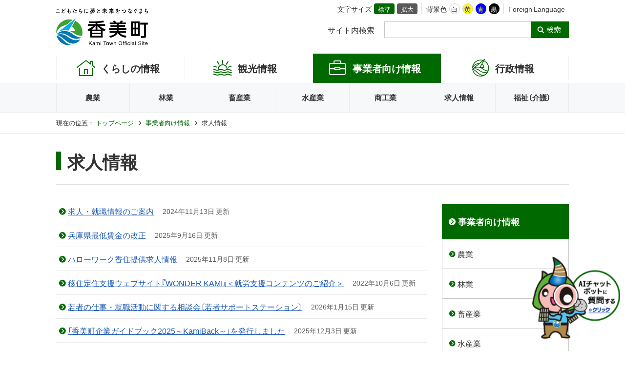

--- FILE ---
content_type: text/html
request_url: https://www.town.mikata-kami.lg.jp/www/genre/1000000000444/index.html
body_size: 4359
content:
<!DOCTYPE html>
<html lang="ja" class="normal">
<head>
<META http-equiv="Content-Type" content="text/html; charset=UTF-8">
<meta charset="utf-8">
<meta http-equiv="x-ua-compatible" content="ie=edge">
<meta name="viewport" id="vp" content="width=device-width,initial-scale=1">
<meta name="keywords" content="">
<meta name="description" content="">
<title>求人情報｜香美町</title>
<link rel="stylesheet" href="/www/kami/css/fonts.css">
<link rel="stylesheet" href="/www/kami/css/app.css?20230111">
<link rel="stylesheet" href="/www/kami/css/chat.css?20230111">
<link rel="stylesheet" id="siteColor" href="/www/kami/css/white.css">
<link rel="shortcut icon" href="/www/kami/favicon.ico">
<link rel="apple-touch-icon" href="/www/kami/apple-touch-icon.png">
<meta property="og:title" content="">
<meta property="og:description" content="">
<meta property="og:url" content="">
<meta property="og:type" content="website">
<meta property="og:site_name" content="">
<meta property="og:image" content="/www/kami/ogimage.jpg">
<!-- Google tag (gtag.js) -->
<script async src="https://www.googletagmanager.com/gtag/js?id=G-0EXZHR34ZF"></script>
<script>
  window.dataLayer = window.dataLayer || [];
  function gtag(){dataLayer.push(arguments);}
  gtag('js', new Date());

  gtag('config', 'G-0EXZHR34ZF');
</script>
</head>
<body>
<div class="wrapper">
<header class="header">
<div class="header_inner">
<div class="header_heading">
<a href="/"><img src="/www/kami/images/logo.svg" alt="香美町"></a>
</div>
<div class="header_contents">
<ul class="header_controller-sp">
<li class="header_controller-sp_menu spHeadMenuSw"><span></span>
						<span></span>
						<span></span><p class="header_controller-sp_menu_text">
<span>メニュー</span><span>閉じる</span>
</p>
</li>
</ul>
<ul class="header_controller">
<li>
						文字サイズ
						<ul class="header_controller_size siteSizeSw">
<li tabindex="0" class="header_controller_size_tips-normal">標準</li>
<li tabindex="0" class="header_controller_size_tips-large">拡大</li>
</ul>
</li>
<li>
						背景色
						<ul class="header_controller_colors siteColorSw">
<li tabindex="0" class="header_controller_colors_tips-white">白</li>
<li tabindex="0" class="header_controller_colors_tips-yellow">黄</li>
<li tabindex="0" class="header_controller_colors_tips-blue">青</li>
<li tabindex="0" class="header_controller_colors_tips-black">黒</li>
</ul>
</li>
<li>
<a lang="en" href="/www/contents/1571916090454/index.html" class="noIcon">Foreign Language</a>
</li>
</ul>
<div class="header_search">
<form id="cse-search-box" action="/result.html">
<input value="c178da0d2440b4b25" type="hidden" name="cx"><input value="UTF-8" type="hidden" name="ie">
<div class="header_search_box">
<label for="searchbox">
								サイト内検索
							</label><input type="text" size="20" name="q" id="searchbox"><input width="58" value="Search" type="image" src="/www/kami/images/header/search_btn.svg" name="sa" height="29" class="btn btn-headerSearch" alt="検索">
</div>
</form>
</div>
</div>
</div>
</header>
<nav class="gNav">
<div class="gNav-sp">
<div class="gNav-sp_inner">
<div class="gNav-sp_search">
<h2 class="gNav-sp_search_heading">
					サイト内検索
				</h2>
<form id="cse-search-box2" action="/result.html">
<input value="c178da0d2440b4b25" type="hidden" name="cx"><input value="UTF-8" type="hidden" name="ie">
<div class="gNav-sp_search_box">
<input type="text" size="20" name="q" id="homeSearch"><button value="Search" type="submit" name="sa" class="btn btn-homeSearch"><img src="/www/kami/images/header/search_btn.svg" alt="検索"></button>
</div>
</form>
</div>
<div class="gNav-sp_controller">
<ul class="gNav-sp_controller_inner">
<li>
<span class="gNav-sp_controller_caption">文字サイズ</span>
<ul class="header_controller_size siteSizeSw">
<li tabindex="0" class="header_controller_size_tips-normal">標準</li>
<li tabindex="0" class="header_controller_size_tips-large">拡大</li>
</ul>
</li>
<li>
<span class="gNav-sp_controller_caption">背景色</span>
<ul class="header_controller_colors siteColorSw">
<li tabindex="0" class="header_controller_colors_tips-white">白</li>
<li tabindex="0" class="header_controller_colors_tips-yellow">黄</li>
<li tabindex="0" class="header_controller_colors_tips-blue">青</li>
<li tabindex="0" class="header_controller_colors_tips-black">黒</li>
</ul>
</li>
<li>
<a lang="en" href="/www/contents/1571916090454/index.html" class="noIcon">Foreign Language</a>
</li>
</ul>
</div>
<ul class="gNav-sp_main">
<li>
<span class="accordion_sw"><i class="fa fa-fw fa-k-living"></i><a href="/www/top.html">くらしの情報</a><i class="fa fa-fw fa-k-plus accordion_sw_icon-open"></i><i class="fa fa-fw fa-k-minus accordion_sw_icon-close"></i></span>
<div class="accordion_body">
<ul class="gNav-sp_main_child">
<li>
<a href="/www/genre/1436150194482/index.html">お知らせ</a>
</li>
<li>
<a href="/www/genre/1000002019001/index.html">窓口での手続き、税金</a>
</li>
<li>
<a href="/www/genre/1000002019004/index.html">生活環境</a>
</li>
<li>
<a href="/www/genre/1000002019002/index.html">医療・健康・福祉</a>
</li>
<li>
<a href="/www/genre/1000002019003/index.html">子育て支援・就学前教育</a>
</li>
<li>
<a href="/www/genre/1000000000047/index.html">防災・安全</a>
</li>
</ul>
</div>
</li>
<li>
<span class="accordion_sw ac_kanko"><i class="fa fa-fw fa-k-tourist"></i><a href="https://www.kami-tourism.com/" rel="noreferrer noopener" target="_blank">観光情報</a></span>
<div class="accordion_body"></div>
</li>
<li>
<span class="accordion_sw"><i class="fa fa-fw fa-k-business"></i><a href="/www/genre/1000000000055/index.html">事業者向け情報</a><i class="fa fa-fw fa-k-plus accordion_sw_icon-open"></i><i class="fa fa-fw fa-k-minus accordion_sw_icon-close"></i></span>
<div class="accordion_body">
<ul class="gNav-sp_main_child">
<li>
<a href="/www/genre/1000000000056/index.html">農業</a>
</li>
<li>
<a href="/www/genre/1000000000057/index.html">林業</a>
</li>
<li>
<a href="/www/genre/1000000000059/index.html">畜産業</a>
</li>
<li>
<a href="/www/genre/1000000000058/index.html">水産業</a>
</li>
<li>
<a href="/www/genre/1000000000060/index.html">商工業</a>
</li>
<li>
<a href="/www/genre/1000000000444/index.html">求人情報</a>
</li>
<li>
<a href="/www/genre/1507616885434/index.html">福祉（介護）</a>
</li>
</ul>
</div>
</li>
<li>
<span class="accordion_sw"><i class="fa fa-fw fa-k-town-logo-line"></i><a href="/www/genre/1000000000061/index.html">行政情報</a><i class="fa fa-fw fa-k-plus accordion_sw_icon-open"></i><i class="fa fa-fw fa-k-minus accordion_sw_icon-close"></i></span>
<div class="accordion_body">
<ul class="gNav-sp_main_child">
<li>
<a href="/www/genre/1000000000063/index.html">香美町の概要</a>
</li>
<li>
<a href="/www/genre/1000000000065/index.html">庁舎・施設案内</a>
</li>
<li>
<a href="/www/genre/1000000000100/index.html">香美町の財政</a>
</li>
<li>
<a href="/www/genre/1000000000498/index.html">選挙</a>
</li>
<li>
<a href="/www/genre/1000000000064/index.html">香美町のまちづくり</a>
</li>
<li>
<a href="/www/genre/1571715999153/index.html">広報・公聴</a>
</li>
<li>
<a href="/www/genre/1000000000486/index.html">姉妹・交流都市</a>
</li>
<li>
<a href="/www/genre/1571716248987/index.html">情報公開・個人情報保護・マイナンバー</a>
</li>
<li>
<a href="/www/genre/1000000000400/index.html">入札関係</a>
</li>
<li>
<a href="/www/genre/1000000000401/index.html">町有地売却情報</a>
</li>
<li>
<a href="/www/genre/1000000000070/index.html">歴史、文化</a>
</li>
</ul>
</div>
</li>
<li>
<span class="accordion_sw"><a href="/www/genre/1000000000026/index.html">ライフメニューから探す</a><i class="fa fa-fw fa-k-plus accordion_sw_icon-open"></i><i class="fa fa-fw fa-k-minus accordion_sw_icon-close"></i></span>
<div class="accordion_body">
<ul class="gNav-sp_main_child">
<li>
<a href="/www/genre/1000000000027/index.html">妊娠・出産</a>
</li>
<li>
<a href="/www/genre/1000002019022/index.html">子育て</a>
</li>
<li>
<a href="/www/genre/1000000000028/index.html">入園・入学</a>
</li>
<li>
<a href="/www/genre/1000000000030/index.html">結婚・離婚</a>
</li>
<li>
<a href="/www/genre/1000002019011/index.html">ごみ・リサイクル</a>
</li>
<li>
<a href="/www/genre/1000000000031/index.html">住まい・引越し</a>
</li>
<li>
<a href="/www/genre/1000000000034/index.html">介護・福祉</a>
</li>
<li>
<a href="/www/genre/1000000000035/index.html">病気・けが</a>
</li>
<li>
<a href="/www/genre/1412038172987/index.html">税金・社会保障</a>
</li>
<li>
<a href="/www/genre/1000000000033/index.html">おくやみ</a>
</li>
</ul>
</div>
</li>
<li>
<span class="accordion_sw"><a href="#">便利なサービス</a><i class="fa fa-fw fa-k-plus accordion_sw_icon-open"></i><i class="fa fa-fw fa-k-minus accordion_sw_icon-close"></i></span>
<div class="accordion_body">
<ul class="gNav-sp_main_child">
<li>
<a href="/www/contents/1627191559628/index.html">申請書ダウンロード</a>
</li>
<li>
<a href="/www/genre/1000000000071/index.html">施設案内</a>
</li>
<li>
<a href="/www/contents/1173669766750/index.html">直通電話番号</a>
</li>
<li>
<a href="/www/genre/1000000000099/index.html">相談窓口</a>
</li>
<li>
<a href="/www/genre/1000000000011/index.html">ごみの出し方</a>
</li>
<li>
<a href="/www/genre/1661492647889/index.html">行政放送</a>
</li>
<li>
<a href="/www/genre/1000000000008/index.html">イベントカレンダー</a>
</li>
<li>
<a href="/www/contents/1109036649671/index.html">町関連リンク集</a>
</li>
</ul>
</div>
</li>
<li class="gNav-sp_main_btn">
<a target="_blank" rel="noreferrer noopener" href="https://kamicho-ijyu.com/">移住定住支援サイト</a>
</li>
</ul>
<ul class="gNav-sp_sub">
<li>
<a href="/www/contents/1572409481010/index.html">アクセス</a>
</li>
<li>
<a href="/www/genre/1000000000065/index.html">庁舎案内</a>
</li>
<li>
<a href="/www/contents/1572256600322/index.html">窓口受付時間</a>
</li>
<li>
<a href="/www/genre/1000000000072/index.html">組織案内</a>
</li>
<li>
<a href="/www/genre/1571715400684/index.html">職員採用</a>
</li>
</ul>
<div class="home_gNav_sw gNav-sp_close"><i class="fa fa-fw fa-k-close"></i>
				閉じる
			</div>
</div>
</div>
<div class="gNav-category">
<ul>
<li>
<a href="/www/top.html"><i class="fa fa-fw fa-k-living"></i><span>くらしの<br class="_pcHide">情報</span></a>
</li>
<li class="gnav_kanko">
<a href="https://www.kami-tourism.com/" rel="noreferrer noopener" target="_blank"><i class="fa fa-fw fa-k-tourist"></i><span>観光情報</span></a>
</li>
<li>
<a href="/www/genre/1000000000055/index.html" class="isActive"><i class="fa fa-fw fa-k-business"></i><span>事業者向け<br class="_pcHide">情報</span></a>
</li>
<li>
<a href="/www/genre/1000000000061/index.html"><i class="fa fa-fw fa-k-town-logo-line"></i><span>行政情報</span></a>
</li>
</ul>
</div>
<div class="gNav-subCategory">
<ul>
<li>
<a href="/www/genre/1000000000056/index.html">農業</a>
</li>
<li>
<a href="/www/genre/1000000000057/index.html">林業</a>
</li>
<li>
<a href="/www/genre/1000000000059/index.html">畜産業</a>
</li>
<li>
<a href="/www/genre/1000000000058/index.html">水産業</a>
</li>
<li>
<a href="/www/genre/1000000000060/index.html">商工業</a>
</li>
<li>
<a href="/www/genre/1000000000444/index.html">求人情報</a>
</li>
<li>
<a href="/www/genre/1507616885434/index.html">福祉（介護）</a>
</li>
</ul>
</div>
</nav>
<nav class="breadcrumb">
<div class="breadcrumb_inner">
<dl class="breadcrumb_list">
<dt class="breadcrumb_heading">現在の位置：</dt>
<dd>
<a href="/www/top.html">トップページ</a>
</dd>
<dd>
<a href="/www/genre/1000000000055/index.html">事業者向け情報</a>
</dd>
<dd>求人情報</dd>
</dl>
</div>
</nav>
<div id="body" class="main">
<div class="contents _mt30-pc _mt20-sp">
<h1 class="contents_heading-1">求人情報</h1>
</div>
<div class="main-2-31">
<div class="main-2-31_main">
<section class="contents _mt40-pc _mt25-sp">
<ol class="contents_body newsList _mt25">
<li>
<p><i class="fa fa-fw fa-k-chevron-circle-right"></i><a href="/www/contents/1200547696296/index.html">求人・就職情報のご案内</a>
</p>
<p class="newsList_time">
<time datetime="2024-11-13">2024年11月13日
			</time>更新</p>
</li>
<li>
<p><i class="fa fa-fw fa-k-chevron-circle-right"></i><a href="/www/contents/1380854101044/index.html">兵庫県最低賃金の改正</a>
</p>
<p class="newsList_time">
<time datetime="2025-09-16">2025年9月16日
			</time>更新</p>
</li>
<li>
<p><i class="fa fa-fw fa-k-chevron-circle-right"></i><a href="/www/contents/1467855514679/index.html">ハローワーク香住提供求人情報</a>
</p>
<p class="newsList_time">
<time datetime="2025-11-08">2025年11月8日
			</time>更新</p>
</li>
<li>
<p><i class="fa fa-fw fa-k-chevron-circle-right"></i><a href="/www/contents/1567490541842/index.html">移住定住支援ウェブサイト『WONDER KAMI』＜就労支援コンテンツのご紹介＞</a>
</p>
<p class="newsList_time">
<time datetime="2022-10-06">2022年10月6日
			</time>更新</p>
</li>
<li>
<p><i class="fa fa-fw fa-k-chevron-circle-right"></i><a href="/www/contents/1493007019627/index.html">若者の仕事・就職活動に関する相談会〔若者サポートステーション〕</a>
</p>
<p class="newsList_time">
<time datetime="2026-01-15">2026年1月15日
			</time>更新</p>
</li>
<li>
<p><i class="fa fa-fw fa-k-chevron-circle-right"></i><a href="/www/contents/1328159354928/index.html">「香美町企業ガイドブック2025～KamiBack～」を発行しました</a>
</p>
<p class="newsList_time">
<time datetime="2025-12-03">2025年12月3日
			</time>更新</p>
</li>
</ol>
</section>
</div>
<aside class="main-2-31_side sidebar _spHide">
<h2 class="sidebar_contents_heading-2 category-a_heading">
<a href="/www/genre/1000000000055/index.html">事業者向け情報</a>
</h2>
<nav class="sidebar_contents_nav-category">
<ul>
<li>
<a href="/www/genre/1000000000056/index.html" class="category-a_item">農業</a>
</li>
<li>
<a href="/www/genre/1000000000057/index.html" class="category-a_item">林業</a>
</li>
<li>
<a href="/www/genre/1000000000059/index.html" class="category-a_item">畜産業</a>
</li>
<li>
<a href="/www/genre/1000000000058/index.html" class="category-a_item">水産業</a>
</li>
<li>
<a href="/www/genre/1000000000060/index.html" class="category-a_item">商工業</a>
</li>
<li>
<a href="/www/genre/1000000000444/index.html" class="category-a_item isActive">求人情報</a>
</li>
<li>
<a href="/www/genre/1507616885434/index.html" class="category-a_item">福祉（介護）</a>
</li>
</ul>
</nav>
</aside>
</div>
</div>
<footer class="footer">
<div class="footer_inner">
<div data-floating-leave="pagetop-stop" data-floating-enter="pagetop-enter" class="pagetop">
<a href="#"><img src="/www/kami/images/pagetop.svg" alt="ページトップ"></a>
</div>
<nav class="footer_nav">
<div class="footer_nav_inner">
<ul>
<li>
<a href="/www/sitemap.html">サイトマップ</a>
</li>
<li>
<a href="/www/window/index.html">各課への問い合わせ先</a>
</li>
<li>
<a href="/www/contents/1572255479993/index.html">アクセシビリティ方針</a>
</li>
<li>
<a href="/www/contents/1572256027323/index.html">サイトポリシー</a>
</li>
</ul>
</div>
</nav>
<section class="footer_body">
<h2 class="footer_heading">
					香美町役場
				</h2>
<ul class="footer_address">
<li>〒669-6592 兵庫県美方郡香美町香住区香住870-1</li>
<li>電話：0796-36-1111</li>
<li>ファクス：0796-36-3809</li>
<li>開庁時間：8時30分～17時15分<br class="_pcHide">（土・日・祝日および12月29日～1月3日を除く）</li>
<li>法人番号：6000020285854</li>
</ul>
<nav class="footer_nav-2">
<ul>
<li>
<a href="/www/contents/1572409481010/index.html">アクセス</a>
</li>
<li>
<a href="/www/genre/1000000000065/index.html">庁舎案内</a>
</li>
<li>
<a href="/www/contents/1572256600322/index.html">窓口受付時間</a>
</li>
<li>
<a href="/www/genre/1000000000072/index.html">組織案内</a>
</li>
<li>
<a href="/www/genre/1571715400684/index.html">職員採用</a>
</li>
</ul>
</nav>
</section>
</div>
<ul class="modeChangeSw">
<li class="_spHide">スマートフォン版で表示する</li>
<li class="_pcHide">PC版で表示する</li>
</ul>
<p class="footer_copyright">
			Copyright &copy; Kami Town. All Rights Reserved.
		</p>
</footer>
<div class="chatbot chatbot_bottom">
<div class="" style="position:fixed;right:10px;z-index:9999;cursor: pointer;">
<img src="/www/kami/images/home/chat_ai.png" alt="AIチャットボット" onclick="var l_position=Number((window.screen.width-400)/2);var t_position=Number((window.screen.height-800)/2);window.open('https://hyogo.public-edia.com/webchat/town_kami/', '_blank', 'width=400, height=700, left='+l_position+', top='+t_position);"/>
</div>
</div>
</div>
<script src="/www/kami/js/in-view.min.js"></script>
<script src="/www/kami/js/smooth-scroll.polyfills.min.js"></script>
<script src="/www/kami/js/app.js"></script>
<script type="text/javascript" src="/_Incapsula_Resource?SWJIYLWA=719d34d31c8e3a6e6fffd425f7e032f3&ns=2&cb=2018216604" async></script></body>
</html>


--- FILE ---
content_type: text/css
request_url: https://www.town.mikata-kami.lg.jp/www/kami/css/app.css?20230111
body_size: 27734
content:
@charset "UTF-8";
/*!
html5doctor.com Reset Stylesheet
v1.6.1
Last Updated: 2010-09-17
Author: Richard Clark - http://richclarkdesign.com
Twitter: @rich_clark
*/
html, body, div, span, object, iframe,
h1, h2, h3, h4, h5, h6, p, blockquote, pre,
abbr, address, cite, code,
del, dfn, em, img, ins, kbd, q, samp,
small, strong, sub, sup, var,
b, i,
dl, dt, dd, ol, ul, li,
fieldset, form, label, legend,
article, aside, canvas, details, figcaption, figure,
footer, header, hgroup, menu, nav, section, summary,
time, mark, audio, video {
  margin: 0;
  padding: 0;
  border: 0;
  outline: 0;
  font-size: 100%;
  vertical-align: baseline;
  background: transparent;
}

body {
  line-height: 1;
}

article, aside, details, figcaption, figure,
footer, header, hgroup, menu, nav, section {
  display: block;
}

nav ul {
  list-style: none;
}

blockquote, q {
  quotes: none;
}

blockquote:before, blockquote:after,
q:before, q:after {
  content: '';
  content: none;
}

a {
  margin: 0;
  padding: 0;
  font-size: 100%;
  vertical-align: baseline;
  background: transparent;
}

/* change colours to suit your needs */
ins {
  background-color: #ff9;
  color: #000;
  text-decoration: none;
}

/* change colours to suit your needs */
mark {
  background-color: #ff9;
  color: #000;
  font-style: italic;
  font-weight: bold;
}

del {
  text-decoration: line-through;
}

abbr[title], dfn[title] {
  border-bottom: 1px dotted;
  cursor: help;
}

table {
  border-collapse: collapse;
  border-spacing: 0;
}

/* change border colour to suit your needs */
hr {
  display: block;
  height: 1px;
  border: 0;
  border-top: 1px solid #cccccc;
  margin: 1em 0;
  padding: 0;
}

input, select {
  vertical-align: middle;
}

html {
  position: relative;
  min-height: 100%;
  min-width: 320px;
  height: 100%;
  -moz-text-size-adjust: none;
  -ms-text-size-adjust: none;
  -webkit-text-size-adjust: none;
  text-size-adjust: none;
}

html.normal {
  font-size: 62.5%;
}

html.large {
  font-size: 71.875%;
}

body {
  min-height: 100%;
  color: #333;
  line-height: 1.8;
  /* word-wrap: break-word */
  /* word-break: break-all */
  overflow-wrap: break-word;
  white-space: normal;
}

body.home {
  height: 100%;
}

*, *::before, *::after, i.fa {
  box-sizing: border-box;
}

*::before, *::after {
  font-weight: 400;
}

h1, h2, h3, h4, h5, h6 {
  line-height: 1.5;
}

img {
  max-width: 100%;
  vertical-align: middle;
  -webkit-appearance: none;
  -moz-appearance: none;
  appearance: none;
}

li {
  list-style-position: inside;
}

ol {
  list-style: decimal !important;
}

a[href] {
  color: #1e5ab4;
}

em, strong {
  font-weight: 700;
  font-style: normal;
}

table {
  word-wrap: break-word;
  word-break: break-all;
}

.fa-rss {
  color: #006900;
}

body, input, textarea, select {
  font-family: "Helvetica Neue", "segoe UI", YakuHanJPs, "\30D2\30E9\30AE\30CE\89D2\30B4   ProN W3", "Hiragino Kaku Gothic ProN", "\30E1\30A4\30EA\30AA", Meiryo, Verdana, sans-serif;
}

.invisible {
  opacity: 0;
}

.animated {
  -webkit-animation-timing-function: ease;
  animation-timing-function: ease;
  -webkit-animation-duration: 0.5s;
  animation-duration: 0.5s;
  -webkit-animation-fill-mode: both;
  animation-fill-mode: both;
}

.anime-delay-1 {
  -webkit-animation-delay: 0.3s;
  animation-delay: 0.3s;
}

.anime-delay-2 {
  -webkit-animation-delay: 0.6s;
  animation-delay: 0.6s;
}

.anime-delay-3 {
  -webkit-animation-delay: 0.9s;
  animation-delay: 0.9s;
}

.anime-delay-4 {
  -webkit-animation-delay: 1.2s;
  animation-delay: 1.2s;
}

.anime-delay-5 {
  -webkit-animation-delay: 1.5s;
  animation-delay: 1.5s;
}

.anime-delay-6 {
  -webkit-animation-delay: 1.8s;
  animation-delay: 1.8s;
}

.fadeIn {
  -webkit-animation-name: fadeIn;
  animation-name: fadeIn;
}

.fadeInUp {
  -webkit-animation-name: fadeInUp;
  animation-name: fadeInUp;
}

.fadeInDown {
  -webkit-animation-name: fadeInDown;
  animation-name: fadeInDown;
}

.fadeInLeft {
  -webkit-animation-name: fadeInLeft;
  animation-name: fadeInLeft;
}

.fadeInRight {
  -webkit-animation-name: fadeInRight;
  animation-name: fadeInRight;
}

.fadeOut {
  -webkit-animation-name: fadeOut;
  animation-name: fadeOut;
}

.fadeOutUp {
  -webkit-animation-name: fadeOutUp;
  animation-name: fadeOutUp;
}

.fadeOutDown {
  -webkit-animation-name: fadeOutDown;
  animation-name: fadeOutDown;
}

.fadeOutLeft {
  -webkit-animation-name: fadeOutLeft;
  animation-name: fadeOutLeft;
}

.fadeOutRight {
  -webkit-animation-name: fadeOutRi;
  animation-name: fadeOutRi;
}

@-webkit-keyframes fadeIn {
  from {
    opacity: 0;
  }
  to {
    opacity: 1;
  }
}

@keyframes fadeIn {
  from {
    opacity: 0;
  }
  to {
    opacity: 1;
  }
}

@-webkit-keyframes fadeInUp {
  from {
    opacity: 0;
    transform: translateY(100px);
  }
  to {
    opacity: 1;
    transform: translateY(0);
  }
}

@keyframes fadeInUp {
  from {
    opacity: 0;
    transform: translateY(100px);
  }
  to {
    opacity: 1;
    transform: translateY(0);
  }
}

@-webkit-keyframes fadeInDown {
  from {
    opacity: 0;
    transform: translateY(-100px);
  }
  to {
    opacity: 1;
    transform: translateY(0);
  }
}

@keyframes fadeInDown {
  from {
    opacity: 0;
    transform: translateY(-100px);
  }
  to {
    opacity: 1;
    transform: translateY(0);
  }
}

@-webkit-keyframes fadeInLeft {
  from {
    opacity: 0;
    transform: translateX(-100px);
  }
  to {
    opacity: 1;
    transform: translateY(0);
  }
}

@keyframes fadeInLeft {
  from {
    opacity: 0;
    transform: translateX(-100px);
  }
  to {
    opacity: 1;
    transform: translateY(0);
  }
}

@-webkit-keyframes fadeInRight {
  from {
    opacity: 0;
    transform: translateX(100px);
  }
  to {
    opacity: 1;
    transform: translateY(0);
  }
}

@keyframes fadeInRight {
  from {
    opacity: 0;
    transform: translateX(100px);
  }
  to {
    opacity: 1;
    transform: translateY(0);
  }
}

@-webkit-keyframes glowDown {
  from {
    height: 0;
  }
  to {
    max-height: 100vh;
  }
}

@keyframes glowDown {
  from {
    height: 0;
  }
  to {
    max-height: 100vh;
  }
}

@-webkit-keyframes fadeOut {
  from {
    opacity: 1;
  }
  to {
    opacity: 0;
  }
}

@keyframes fadeOut {
  from {
    opacity: 1;
  }
  to {
    opacity: 0;
  }
}

@-webkit-keyframes fadeOutUp {
  from {
    opacity: 1;
    transform: translateY(0);
  }
  to {
    opacity: 0;
    transform: translateY(-100px);
  }
}

@keyframes fadeOutUp {
  from {
    opacity: 1;
    transform: translateY(0);
  }
  to {
    opacity: 0;
    transform: translateY(-100px);
  }
}

@-webkit-keyframes fadeOutDown {
  from {
    opacity: 1;
    transform: translateY(0);
  }
  to {
    opacity: 0;
    transform: translateY(100px);
  }
}

@keyframes fadeOutDown {
  from {
    opacity: 1;
    transform: translateY(0);
  }
  to {
    opacity: 0;
    transform: translateY(100px);
  }
}

@-webkit-keyframes fadeOutLeft {
  from {
    opacity: 1;
    transform: translateY(0);
  }
  to {
    opacity: 0;
    transform: translateX(-100px);
  }
}

@keyframes fadeOutLeft {
  from {
    opacity: 1;
    transform: translateY(0);
  }
  to {
    opacity: 0;
    transform: translateX(-100px);
  }
}

@-webkit-keyframes fadeOutRight {
  from {
    opacity: 1;
    transform: translateY(0);
  }
  to {
    opacity: 0;
    transform: translateX(100px);
  }
}

@keyframes fadeOutRight {
  from {
    opacity: 1;
    transform: translateY(0);
  }
  to {
    opacity: 0;
    transform: translateX(100px);
  }
}

@-webkit-keyframes train {
  from {
    background-position: 0 0;
  }
  to {
    background-position: -3230px 0;
  }
}

@keyframes train {
  from {
    background-position: 0 0;
  }
  to {
    background-position: -3230px 0;
  }
}

@media print, screen and (min-width: 768px) {
  .header, .header-home {
    width: 100%;
    min-width: 1080px;
    margin-left: auto;
    margin-right: auto;
    padding-left: 15px;
    padding-right: 15px;
  }
}

@media screen and (max-width: 767px) {
  .header, .header-home {
    width: 100%;
  }
}

@media screen and (max-width: 767px) {
  .header, .header-home {
    width: 100%;
    min-height: 60px;
  }
}

@media print, screen and (min-width: 768px) {
  .header, .header-home {
    min-height: 110px;
  }
}

.header_inner {
  display: flex;
  justify-content: space-between;
  align-items: flex-start;
  margin: auto;
}

@media print, screen and (min-width: 768px) {
  .header_inner {
    width: 1050px;
    max-width: 100%;
    margin-left: auto;
    margin-right: auto;
  }
}

@media screen and (max-width: 767px) {
  .header_inner {
    width: 100%;
    padding-left: 12px;
    padding-right: 12px;
  }
}

@media screen and (max-width: 767px) {
  .header_inner {
    padding: 0;
    margin: 0;
  }
}

.header_heading {
  display: flex;
  align-items: center;
}

@media screen and (max-width: 767px) {
  .header_heading {
    height: 60px;
    margin-left: 10px;
  }
}

@media print, screen and (min-width: 768px) {
  .header_heading {
    height: 110px;
  }
}

@media screen and (max-width: 767px) {
  .header_heading img {
    width: 109px;
  }
}

@media print, screen and (min-width: 768px) {
  .header_heading img {
    width: 188px;
  }
}

.header_contents li {
  list-style: none;
}

.header_controller {
  display: flex;
  justify-content: flex-end;
  padding-top: 7px;
  font-size: 1.4rem;
}

@media screen and (max-width: 767px) {
  .header_controller {
    display: none;
  }
}

.header_controller a {
  text-decoration: none;
  color: #333;
}

.header_controller a:hover, .header_controller a:focus {
  opacity: 1;
  text-decoration: underline;
}

.header_controller > li {
  display: flex;
  align-items: center;
  line-height: 1;
  padding: 0 .6em;
}

.header_controller > li:not(:first-child) {
  border-left: 1px solid #dce1e3;
}

.header_controller_colors {
  display: flex;
}

@media screen and (max-width: 767px) {
  .header_controller_colors {
    justify-content: center;
    margin-top: 10px;
  }
}

@media print, screen and (min-width: 768px) {
  .header_controller_colors {
    justify-content: space-between;
  }
}

.header_controller_colors_tips, .header_controller_colors_tips-white, .header_controller_colors_tips-yellow, .header_controller_colors_tips-blue, .header_controller_colors_tips-black {
  display: flex;
  justify-content: center;
  align-items: center;
  margin-left: 5px;
  border: 1px solid #ccc;
  border-radius: 100%;
  cursor: pointer;
}

@media screen and (max-width: 767px) {
  .header_controller_colors_tips, .header_controller_colors_tips-white, .header_controller_colors_tips-yellow, .header_controller_colors_tips-blue, .header_controller_colors_tips-black {
    height: 26px;
    width: 26px;
    font-size: 1.5rem;
  }
}

@media print, screen and (min-width: 768px) {
  .header_controller_colors_tips, .header_controller_colors_tips-white, .header_controller_colors_tips-yellow, .header_controller_colors_tips-blue, .header_controller_colors_tips-black {
    height: 22px;
    width: 22px;
    font-size: 1.3rem;
  }
}

.header_controller_colors_tips:hover, .header_controller_colors_tips-white:hover, .header_controller_colors_tips-yellow:hover, .header_controller_colors_tips-blue:hover, .header_controller_colors_tips-black:hover, .header_controller_colors_tips:focus, .header_controller_colors_tips-white:focus, .header_controller_colors_tips-yellow:focus, .header_controller_colors_tips-blue:focus, .header_controller_colors_tips-black:focus {
  opacity: .7;
}

.header_controller_colors_tips:focus, .header_controller_colors_tips-white:focus, .header_controller_colors_tips-yellow:focus, .header_controller_colors_tips-blue:focus, .header_controller_colors_tips-black:focus {
  outline: 2px solid #006900;
}

.header_controller_colors_tips-white {
  background: #fff;
  color: #000;
}

.header_controller_colors_tips-yellow {
  background: #ff0;
  color: #00f;
}

.header_controller_colors_tips-blue {
  border: 0;
  background: #00f;
  color: #ff0;
}

.header_controller_colors_tips-black {
  border: 0;
  background: #000;
  color: #fff;
}

.header_controller-sp {
  display: flex;
  justify-content: flex-end;
  align-items: center;
  margin: 2px 2px 0 0;
}

@media print, screen and (min-width: 768px) {
  .header_controller-sp {
    display: none;
  }
}

.header_controller-sp li, .header_controller-sp a {
  display: flex;
  flex-direction: column;
  align-items: center;
  justify-content: center;
  height: 56px;
  width: 56px;
  padding-top: 5px;
  font-size: 1rem;
  text-decoration: none;
}

.header_controller-sp_multilingual {
  font-size: .8rem;
}

.header_controller-sp_multilingual p {
  transform: scale(0.8);
  word-break: keep-all;
}

.header_controller-sp_multilingual a {
  padding-top: 0;
  color: #333;
}

.header_controller-sp_multilingual .fa {
  color: #faa01e;
}

.header_controller-sp_search {
  border: 1px solid #fff;
  color: #333;
}

.header_controller-sp_search .fa {
  color: #006900;
}

.header_controller-sp_search.isActive {
  background-color: #006900;
  color: #fff;
}

.header_controller-sp_search.isActive .fa {
  color: #fff;
}

.header_controller-sp_menu {
  border-left: 0;
  background-color: #006900;
  color: #fff;
}

.header_controller-sp_menu > p {
  line-height: 1.2;
}

.header_controller-sp_menu > span {
  height: 2px;
  width: 24px;
  margin-bottom: 5px;
  background-color: #fff;
  transition: transform .3s;
}

.header_controller-sp_menu.isActive > span:nth-child(1) {
  transform: translateY(7px) rotate(45deg);
}

.header_controller-sp_menu.isActive > span:nth-child(2) {
  opacity: 0;
}

.header_controller-sp_menu.isActive > span:nth-child(3) {
  transform: translateY(-7px) rotate(-45deg);
}

.header_controller-sp_menu_text span:nth-child(2) {
  display: none;
}

.isActive .header_controller-sp_menu_text span:nth-child(1) {
  display: none;
}

.isActive .header_controller-sp_menu_text span:nth-child(2) {
  display: block;
}

.header_controller-sp .fa {
  font-size: 2.2rem;
}

.header_controller_size {
  display: flex;
}

@media screen and (max-width: 767px) {
  .header_controller_size {
    justify-content: center;
    margin-top: 10px;
  }
}

@media print, screen and (min-width: 768px) {
  .header_controller_size {
    justify-content: space-between;
  }
}

.header_controller_size_tips, .header_controller_size_tips-normal, .header_controller_size_tips-large {
  display: flex;
  justify-content: center;
  align-items: center;
  margin-left: 5px;
  cursor: pointer;
}

@media screen and (max-width: 767px) {
  .header_controller_size_tips, .header_controller_size_tips-normal, .header_controller_size_tips-large {
    height: 24px;
    width: 50px;
    border-radius: 5px;
    font-size: 1.6rem;
    flex-grow: 0;
  }
}

@media print, screen and (min-width: 768px) {
  .header_controller_size_tips, .header_controller_size_tips-normal, .header_controller_size_tips-large {
    height: 22px;
    width: 42px;
    border-radius: 4px;
    font-size: 1.3rem;
  }
}

.header_controller_size_tips-normal {
  background: #595959;
  color: #fff;
}

.header_controller_size_tips-large {
  background: #595959;
  color: #fff;
}

.header_controller_size_tips:hover, .header_controller_size_tips-normal:hover, .header_controller_size_tips-large:hover, .header_controller_size_tips:focus, .header_controller_size_tips-normal:focus, .header_controller_size_tips-large:focus, .header_controller_size_tips.isActive, .isActive.header_controller_size_tips-normal, .isActive.header_controller_size_tips-large {
  background: #006900;
}

.header_search {
  margin-top: 15px;
}

@media screen and (max-width: 767px) {
  .header_search {
    display: none;
  }
}

.header_search_box {
  display: flex;
  justify-content: flex-end;
  align-items: center;
  height: 34px;
  font-size: 1.6rem;
}

.header_search_box .fa {
  color: #006900;
}

.header_search_box input[type="text"] {
  -webkit-appearance: none;
  -moz-appearance: none;
  appearance: none;
  height: 34px;
  width: 300px;
  margin-left: 20px;
  border: 1px solid #c8c8c8;
  border-right: 0;
  border-radius: 0;
  margin-right: 0;
  padding-left: 8px;
  box-shadow: none;
  font-size: 1.6rem;
}

.header_search_box input::-webkit-input-placeholder {
  color: #bdbdbd;
  font-weight: normal;
  font-size: 1.4rem;
}

.header_search_box input::-moz-placeholder {
  color: #bdbdbd;
  font-weight: normal;
  font-size: 1.4rem;
}

.header_search_box input:-ms-input-placeholder {
  color: #bdbdbd;
  font-weight: normal;
  font-size: 1.4rem;
}

.header_search_box input::-ms-input-placeholder {
  color: #bdbdbd;
  font-weight: normal;
  font-size: 1.4rem;
}

.header_search_box input::placeholder {
  color: #bdbdbd;
  font-weight: normal;
  font-size: 1.4rem;
}

.header_search_keywords {
  display: flex;
  justify-content: flex-end;
  flex-wrap: wrap;
  align-items: center;
  margin-top: 5px;
  max-width: 800px;
}

.header_search_keywords dt {
  font-weight: bold;
  font-size: 1.3rem;
}

.header_search_keywords dd {
  margin: 5px 0 5px 5px;
  font-size: 1.4rem;
}

.header_search_keywords dd a {
  text-decoration: underline;
  background-color: #eef1f3;
  color: #006900;
  padding: 5px;
}

.header_search_keywords dd a:hover, .header_search_keywords dd a:focus {
  opacity: 1;
  text-decoration: none;
}

.header_search-sp {
  height: 0;
  width: 100%;
  overflow: hidden;
  background-color: #006900;
  transition: .5s ease;
}

@media print, screen and (min-width: 768px) {
  .header_search-sp {
    display: none;
  }
}

.header_search-sp_inner {
  margin-bottom: 10px;
  padding: 12px 12px 0;
}

.header_search-sp_box {
  padding: 15px;
  background-color: #fff;
}

.header_search-sp_box_inner {
  display: flex;
  justify-content: flex-end;
  align-items: center;
  margin-top: 10px;
  font-size: 1.6rem;
}

.header_search-sp_box_inner .fa {
  color: #006900;
}

.header_search-sp_box_inner input[type="text"] {
  -webkit-appearance: none;
  -moz-appearance: none;
  appearance: none;
  flex-grow: 1;
  height: 36px;
  margin-right: 0;
  padding-left: 8px;
  border: 1px solid #c8c8c8;
  border-right: 0;
  border-radius: 0;
  box-shadow: none;
  font-size: 1.6rem;
}

.header_search-sp_box_inner input::-webkit-input-placeholder {
  color: #bdbdbd;
  font-weight: normal;
  font-size: 1.3rem;
}

.header_search-sp_box_inner input::-moz-placeholder {
  color: #bdbdbd;
  font-weight: normal;
  font-size: 1.3rem;
}

.header_search-sp_box_inner input:-ms-input-placeholder {
  color: #bdbdbd;
  font-weight: normal;
  font-size: 1.3rem;
}

.header_search-sp_box_inner input::-ms-input-placeholder {
  color: #bdbdbd;
  font-weight: normal;
  font-size: 1.3rem;
}

.header_search-sp_box_inner input::placeholder {
  color: #bdbdbd;
  font-weight: normal;
  font-size: 1.3rem;
}

.header_search-sp label {
  display: block;
  text-align: center;
  font-size: 1.8rem;
  font-weight: bold;
  margin: 0 auto;
  padding-right: 1.5em;
}

.header_search-sp label .fa {
  font-size: 2.6rem;
  color: #006900;
}

.header_search-sp_keywords {
  margin-top: 15px;
  font-size: 1.4rem;
}

.header_search-sp_keywords dt {
  font-weight: bold;
}

.header_search-sp_keywords dd {
  display: inline-block;
  margin-top: 5px;
  margin-right: 5px;
}

.header_search-sp_keywords a {
  text-decoration: underline;
  display: inline-block;
  padding: 3px 5px;
  background-color: #eaf5ea;
}

.header_search-sp_keywords a:hover, .header_search-sp_keywords a:focus {
  opacity: 1;
  text-decoration: none;
}

.header_search-sp_close {
  width: calc(100% + 30px);
  margin: 12px 0 0 -15px;
  padding: 10px;
  border-bottom: 3px solid #006900;
  background-color: #eef1f3;
  font-size: 1.5rem;
  text-align: center;
}

.header_nav-sp {
  width: 100%;
  height: 0;
  overflow: hidden;
  transition: .5s ease;
  will-change: min-height;
  background-color: #fff;
}

@media print, screen and (min-width: 768px) {
  .header_nav-sp {
    display: none;
  }
}

.header_nav-sp_inner {
  padding: 20px 10px 0;
  margin-bottom: 10px;
}

.header_nav-sp_voice[href] {
  display: block;
  padding: 8px;
  border: 1px solid #333;
  color: #333;
  font-size: 1.4rem;
  text-align: center;
  text-decoration: none;
}

.header_nav-sp_controller {
  display: flex;
  justify-content: space-between;
  margin-top: 12px;
}

.header_nav-sp_controller_item {
  width: calc(50% - 2.5px);
}

.header_nav-sp_controller_heading {
  margin-bottom: 10px;
  padding: 2px;
  background-color: #eef1f3;
  font-size: 1.4rem;
  font-weight: normal;
  text-align: center;
}

.header_nav-sp_controller_colors {
  display: flex;
  justify-content: center;
}

.header_nav-sp_controller_size {
  display: flex;
  justify-content: center;
}

.header_nav-sp_call {
  width: 100%;
  margin-top: 20px;
}

.header_nav-sp_list {
  margin-top: 10px;
}

.header_nav-sp_list li {
  border: 1px solid #c8c8c8;
}

.header_nav-sp_list li:not(:first-of-type) {
  border-top: 0;
}

.header_nav-sp_list a {
  display: flex;
  align-items: center;
  width: 100%;
  padding: 20px;
  color: #333;
  font-size: 1.4rem;
  font-weight: bold;
  text-decoration: none;
}

.header_nav-sp_list a:after {
  content: "\F105";
  font-family: KamiAwesome, sans-serif;
  flex-grow: 1;
  text-align: right;
}

.header_nav-sp_close {
  width: calc(100% + 30px);
  margin: 10px 0 0 -15px;
  padding: 10px;
  border-bottom: 3px solid #006900;
  background-color: #eef1f3;
  font-size: 1.5rem;
  text-align: center;
}

.header_nav-sp_faq a {
  position: relative;
  display: flex;
  align-items: center;
  justify-content: center;
  margin: 15px 0;
  padding: 12px 20px 12px 10px;
  border: 2px solid #006900;
  font-size: 1.5rem;
  font-weight: bold;
  line-height: 1;
  text-decoration: none;
}

.header_nav-sp_faq a[target="_blank"]:not(.noIcon):after {
  display: inline-block;
  position: absolute;
  right: 10px;
  color: #006900;
  font-size: 1.4rem;
}

@media print, screen and (min-width: 768px) {
  .header-home {
    min-height: auto;
  }
}

@media screen and (max-width: 767px) {
  .header-home_inner {
    padding: 0;
    margin: 0;
    display: flex;
    justify-content: space-between;
    align-items: flex-start;
  }
}

@media print, screen and (min-width: 768px) {
  .header, .header-home {
    height: 36px;
    padding: 0;
  }
  .header_inner {
    margin: auto;
  }
}

.hero-home .header_contents {
  padding-left: 10px;
}

.hero-home .header_heading {
  position: absolute;
  left: 40px;
  margin: auto;
}

@media print, screen and (min-width: 768px) {
  .hero-home .header_heading {
    height: 96px;
  }
}

.hero-home .header_heading a {
  z-index: 1000;
  display: flex;
  align-items: center;
  justify-content: center;
  position: relative;
  border-radius: 0 0 6px 6px;
  background-color: #fff;
  box-shadow: 0 2px 3px rgba(0, 0, 0, 0.3);
}

@media print, screen and (min-width: 768px) {
  .hero-home .header_heading a {
    height: 96px;
    width: 240px;
  }
}

.hero-home .header_heading a:hover {
  opacity: 1;
}

@media print, screen and (min-width: 768px) {
  .hero-home .header_heading a img {
    width: 208px;
  }
}

a:hover, a:focus {
  opacity: .7;
}

a[target="_blank"]:not(.noIcon):after {
  display: inline-block;
  content: "\F30D";
  margin-left: 5px;
  color: #333;
  font-family: KamiAwesome, sans-serif;
  text-decoration: none;
  text-indent: 0;
}

.wrapper {
  height: 100%;
  width: 100%;
}

@media print, screen and (min-width: 768px) {
  .wrapper-home {
    min-width: 1050px;
  }
}

@media print, screen and (min-width: 768px) {
  .inner {
    width: 1050px;
    max-width: 100%;
    margin-left: auto;
    margin-right: auto;
  }
}

@media screen and (max-width: 767px) {
  .inner {
    width: 100%;
    padding-left: 12px;
    padding-right: 12px;
  }
}

@media print, screen and (min-width: 768px) {
  .main {
    width: 100%;
    min-width: 1080px;
    margin-left: auto;
    margin-right: auto;
    padding-left: 15px;
    padding-right: 15px;
  }
}

@media screen and (max-width: 767px) {
  .main {
    width: 100%;
  }
}

@media screen and (max-width: 767px) and (min-width: 768px) {
  .main-2-31 {
    width: 100%;
    min-width: 1080px;
    margin-left: auto;
    margin-right: auto;
    padding-left: 15px;
    padding-right: 15px;
  }
}

@media screen and (max-width: 767px) and (max-width: 767px) {
  .main-2-31 {
    width: 100%;
  }
}

@media print, screen and (min-width: 768px) {
  .main-2-31 {
    display: flex;
    justify-content: space-between;
  }
}

@media print, screen and (min-width: 768px) and (min-width: 768px) {
  .main-2-31 {
    width: 1050px;
    max-width: 100%;
    margin-left: auto;
    margin-right: auto;
  }
}

@media screen and (min-width: 768px) and (max-width: 767px) {
  .main-2-31 {
    width: 100%;
    padding-left: 12px;
    padding-right: 12px;
  }
}

@media print, screen and (min-width: 768px) {
  .main-2-31_main {
    width: 760px;
    flex-shrink: 1;
  }
  .main-2-31_side {
    width: 260px;
    flex-shrink: 0;
  }
  .main-2-31 > *:last-child {
    margin-left: 30px;
  }
}

@media screen and (max-width: 767px) and (min-width: 768px) {
  .main-2-13 {
    width: 100%;
    min-width: 1080px;
    margin-left: auto;
    margin-right: auto;
    padding-left: 15px;
    padding-right: 15px;
  }
}

@media screen and (max-width: 767px) and (max-width: 767px) {
  .main-2-13 {
    width: 100%;
  }
}

@media print, screen and (min-width: 768px) {
  .main-2-13 {
    display: flex;
    flex-direction: row-reverse;
    justify-content: space-between;
  }
}

@media print, screen and (min-width: 768px) and (min-width: 768px) {
  .main-2-13 {
    width: 1050px;
    max-width: 100%;
    margin-left: auto;
    margin-right: auto;
  }
}

@media screen and (min-width: 768px) and (max-width: 767px) {
  .main-2-13 {
    width: 100%;
    padding-left: 12px;
    padding-right: 12px;
  }
}

@media print, screen and (min-width: 768px) {
  .main-2-13_main {
    width: 760px;
    flex-shrink: 1;
  }
  .main-2-13_side {
    width: 260px;
    flex-shrink: 0;
  }
  .main-2-13 > *:last-child {
    margin-right: 30px;
  }
}


@media print, screen and (max-width: 768px) {
 .chatbot_top_bottom div {
   bottom:45px;
 }
}

@media print, screen and (min-width: 768px) {
 .chatbot_top_bottom div {
   bottom:600px;
 }
}

@media print, screen and (min-width: 820px) {
 .chatbot_top_bottom div {
   bottom:560px;
 }
}
@media print, screen and (min-width: 911px) {
 .chatbot_top_bottom div {
   bottom:450px;
 }
}
@media print, screen and (min-width: 1024px) {
 .chatbot_top_bottom div {
   bottom:100px;
 }
}
@media print, screen and (min-width: 1025px) {
 .chatbot_top_bottom div {
   bottom:230px;
 }
}
 .chatbot_bottom div {
   bottom:25px;
 }

@media print, screen and (min-width: 768px) {
  .chatbot img {
    width:180px;
  }
}
@media print, screen and (max-width: 767px) {
  .chatbot img {
    width:120px;
  }
}

.footer {
  position: relative;
  width: 100%;
}

@media screen and (max-width: 767px) {
  .footer {
    margin-top: 60px;
  }
}

@media print, screen and (min-width: 768px) {
  .footer {
    margin-top: 100px;
    min-width: 1080px;
  }
}

.footer_inner {
  width: 100%;
}

@media screen and (max-width: 767px) {
  .footer_inner {
    background: url("../images/footer_bg01-sp.svg") center bottom -1px/100% no-repeat;
    padding-bottom: 90px;
  }
}

@media print, screen and (min-width: 768px) {
  .footer_inner {
    background: url("../images/footer_bg01.png") center bottom/1366px no-repeat, url("../images/footer_bg02.png") left bottom/1px repeat-x;
    padding-bottom: 140px;
  }
}

.footer_nav {
  width: 100%;
  background-color: #eaf5ea;
}

@media print, screen and (min-width: 768px) {
  .footer_nav {
    height: 50px;
  }
}

.footer_nav ul {
  font-size: 1.4rem;
}

@media print, screen and (min-width: 768px) {
  .footer_nav ul {
    width: 1050px;
    max-width: 100%;
    margin-left: auto;
    margin-right: auto;
  }
}

@media screen and (max-width: 767px) {
  .footer_nav ul {
    width: 100%;
    padding-left: 12px;
    padding-right: 12px;
  }
}

@media screen and (max-width: 767px) {
  .footer_nav ul {
    padding-top: 15px;
    padding-bottom: 15px;
  }
}

@media print, screen and (min-width: 768px) {
  .footer_nav ul {
    display: flex;
    align-items: center;
    justify-content: flex-start;
    height: 50px;
  }
}

.footer_nav li {
  margin-right: 1em;
}

@media screen and (max-width: 767px) {
  .footer_nav li {
    display: inline;
  }
}

.footer_nav a {
  text-decoration: underline;
  color: #333;
}

.footer_nav a:hover, .footer_nav a:focus {
  opacity: 1;
  text-decoration: none;
}

@media screen and (max-width: 767px) {
  .footer_nav-2 {
    margin-top: 10px;
  }
}

@media print, screen and (min-width: 768px) {
  .footer_nav-2 {
    margin-top: 20px;
  }
}

.footer_nav-2 ul {
  display: flex;
  list-style: none;
}

@media screen and (max-width: 767px) {
  .footer_nav-2 ul {
    flex-wrap: wrap;
    justify-content: space-between;
  }
}

@media print, screen and (min-width: 768px) {
  .footer_nav-2 ul {
    justify-content: flex-start;
  }
}

@media screen and (max-width: 767px) {
  .footer_nav-2 li {
    display: inline-block;
    width: calc(50% - 4px);
    margin-top: 8px;
  }
  .footer_nav-2 li:nth-child(2n) {
    margin-left: 8px;
  }
}

@media print, screen and (min-width: 768px) {
  .footer_nav-2 li {
    margin-right: 8px;
  }
}

.footer_nav-2 a {
  display: block;
  background-color: #006900;
  color: #fff;
  font-size: 1.4rem;
  font-weight: bold;
  text-decoration: none;
  line-height: 1;
}

@media screen and (max-width: 767px) {
  .footer_nav-2 a {
    padding: 15px 0;
    text-align: center;
  }
}

@media print, screen and (min-width: 768px) {
  .footer_nav-2 a {
    padding: 10px 25px;
  }
}

.footer_body {
  min-height: 265px;
  padding-top: 30px;
}

@media print, screen and (min-width: 768px) {
  .footer_body {
    width: 1050px;
    max-width: 100%;
    margin-left: auto;
    margin-right: auto;
    padding-right: 340px;
  }
}

@media screen and (max-width: 767px) {
  .footer_body {
    width: 100%;
    padding-left: 12px;
    padding-right: 12px;
  }
}

@media screen and (max-width: 767px) {
  .footer_body {
    padding-bottom: 220px;
    background: url("../images/footer_bg03.png") right calc(50% + 30px) bottom/215px no-repeat;
  }
}

@media print, screen and (min-width: 768px) {
  .footer_body {
    background: url("../images/footer_bg03.png") right 40px bottom/270px no-repeat;
  }
}

.footer_heading {
  font-size: 2.4rem;
  font-weight: bold;
}

.footer_address {
  margin-top: 10px;
  font-size: 1.4rem;
  line-height: 1.6;
  list-style: none;
}

.footer_copyright {
  height: 40px;
  line-height: 40px;
  text-align: center;
}

@media screen and (max-width: 767px) {
  .footer_copyright {
    font-size: 1rem;
  }
}

@media print, screen and (min-width: 768px) {
  .footer_copyright {
    font-size: 1.1rem;
  }
}

.footer-home {
  background-color: #006900;
}

@media print, screen and (min-width: 768px) {
  .footer-home {
    height: 85px;
  }
}

.footer-home_top {
  color: #fff;
}

@media screen and (max-width: 767px) {
  .footer-home_top {
    padding: 15px 12px;
  }
}

@media print, screen and (min-width: 768px) {
  .footer-home_top {
    display: flex;
    align-items: center;
    justify-content: flex-start;
    height: 50px;
    padding: 0 15px;
  }
}

.footer-home_bottom {
  background-color: #eaf5ea;
}

@media screen and (max-width: 767px) {
  .footer-home_bottom {
    padding: 10px 12px;
  }
}

@media print, screen and (min-width: 768px) {
  .footer-home_bottom {
    display: flex;
    align-items: center;
    justify-content: space-between;
    height: 35px;
    padding: 0 15px;
  }
}

.footer-home_heading {
  font-size: 1.6rem;
  font-weight: bold;
}

.footer-home_address {
  font-size: 1.4rem;
  line-height: 1.6;
  list-style: none;
}

@media screen and (max-width: 767px) {
  .footer-home_address {
    margin-top: 5px;
  }
}

@media print, screen and (min-width: 768px) {
  .footer-home_address {
    display: flex;
  }
}

@media screen and (max-width: 767px) {
  .footer-home_address li {
    display: inline-block;
    margin-right: 10px;
    color: #fff;
  }
}

@media print, screen and (min-width: 768px) {
  .footer-home_address li {
    margin-left: 1em;
  }
}

@media screen and (max-width: 767px) {
  .footer-home_address li a {
    color: #fff;
  }
}

.footer-home_nav ul {
  list-style: none;
  font-size: 1.3rem;
}

@media print, screen and (min-width: 768px) {
  .footer-home_nav ul {
    display: flex;
  }
}

@media screen and (max-width: 767px) {
  .footer-home_nav ul li {
    display: inline;
  }
}

.footer-home_nav ul li:not(:last-child) {
  margin-right: 1em;
}

.footer-home_nav ul a {
  text-decoration: underline;
  color: #333;
}

.footer-home_nav ul a:hover, .footer-home_nav ul a:focus {
  opacity: 1;
  text-decoration: none;
}

@media screen and (max-width: 767px) {
  .footer-home_copyright {
    padding: 10px 0 0;
    font-size: 1.1em;
    text-align: center;
  }
}

@media print, screen and (min-width: 768px) {
  .footer-home_copyright {
    font-size: 1.3rem;
  }
}

@media print, screen and (min-width: 768px) {
  .gNav {
    min-width: 1080px;
  }
}

.gNav-category {
  border-bottom: 1px solid #eef1f3;
}

@media screen and (max-width: 767px) {
  .gNav-category {
    border-top: 1px solid #eef1f3;
  }
}

.gNav-category ul {
  display: flex;
  align-items: center;
  justify-content: space-between;
  list-style: none;
}

@media screen and (max-width: 767px) and (min-width: 768px) {
  .gNav-category ul {
    width: 100%;
    min-width: 1080px;
    margin-left: auto;
    margin-right: auto;
    padding-left: 15px;
    padding-right: 15px;
  }
}

@media screen and (max-width: 767px) and (max-width: 767px) {
  .gNav-category ul {
    width: 100%;
  }
}

@media print, screen and (min-width: 768px) and (min-width: 768px) {
  .gNav-category ul {
    width: 1050px;
    max-width: 100%;
    margin-left: auto;
    margin-right: auto;
  }
}

@media screen and (min-width: 768px) and (max-width: 767px) {
  .gNav-category ul {
    width: 100%;
    padding-left: 12px;
    padding-right: 12px;
  }
}

.gNav-category ul li {
  display: block;
  width: 100%;
}

@media screen and (max-width: 767px) {
  .gNav-category ul li {
    line-height: 1.2;
  }
  .gNav-category ul li:not(:last-of-type) {
    border-right: 1px solid #eef1f3;
  }
}

@media print, screen and (min-width: 768px) {
  .gNav-category ul li {
    line-height: 1.3;
  }
  .gNav-category ul li:last-of-type a:after {
    content: "";
    display: block;
    position: absolute;
    top: 5px;
    right: 0;
    height: 50px;
    width: 1px;
    background-color: #eef1f3;
  }
  .gNav-category ul li:last-of-type a:hover:after, .gNav-category ul li:last-of-type a.isActive:after {
    top: 0;
    height: 60px;
  }
}

.gNav-category ul a {
  position: relative;
  color: #333;
  font-weight: bold;
  text-decoration: none;
}

@media screen and (max-width: 767px) {
  .gNav-category ul a {
    display: flex;
    flex-wrap: wrap;
    align-content: space-between;
    justify-content: center;
    height: 72px;
    font-size: 1.2rem;
    text-align: center;
    padding: 10px 4px 6px 4px;
  }
}

@media print, screen and (min-width: 768px) {
  .gNav-category ul a {
    display: flex;
    align-items: center;
    justify-content: center;
    height: 60px;
    font-size: 2rem;
    padding-right: 15px;
  }
}

.gNav-category ul a:focus, .gNav-category ul a:focus-within {
  background-color: #006900;
  color: #fff;
  opacity: 1;
}

.gNav-category ul a:focus .fa, .gNav-category ul a:focus-within .fa {
  color: #fff;
}

.gNav-category ul a:hover {
  background-color: #006900;
  color: #fff;
  opacity: 1;
}

.gNav-category ul a:hover .fa {
  color: #fff;
}

@media print, screen and (min-width: 768px) {
  .gNav-category ul a:before {
    content: "";
    display: block;
    position: absolute;
    top: 5px;
    left: 0;
    height: 50px;
    width: 1px;
    background-color: #eef1f3;
  }
  .gNav-category ul a:hover:before, .gNav-category ul a.isActive:before {
    top: 0;
    height: 60px;
  }
}

@media screen and (max-width: 767px) {
  .gNav-category ul a span {
    display: flex;
    align-items: center;
    justify-content: center;
    min-height: 30px;
  }
}

.gNav-category ul a .fa {
  color: #006900;
}

@media screen and (max-width: 767px) {
  .gNav-category ul a .fa {
    display: block;
    margin: auto auto 1px;
    width: 100%;
    font-size: 2.4rem;
    text-align: center;
  }
}

@media print, screen and (min-width: 768px) {
  .gNav-category ul a .fa {
    margin-right: 5px;
    font-size: 4rem;
  }
}

.gNav-category ul a.isActive {
  background-color: #006900;
  color: #fff;
}

.gNav-category ul a.isActive .fa {
  color: #fff;
}

.gnav_kanko a:after{
 content: ""!important;
}

.gNav-subCategory {
  background-color: #f7f8f9;
}

@media print, screen and (min-width: 768px) {
  .gNav-subCategory {
    width: 100%;
    min-width: 1080px;
    margin-left: auto;
    margin-right: auto;
    padding-left: 15px;
    padding-right: 15px;
  }
}

@media screen and (max-width: 767px) {
  .gNav-subCategory {
    width: 100%;
  }
}

@media print, screen and (min-width: 768px) {
  .gNav-subCategory {
    box-shadow: inset 0 -1px 0 #ebebeb;
  }
}

.gNav-subCategory ul {
  display: flex;
  justify-content: space-between;
  align-items: center;
}

@media screen and (max-width: 767px) {
  .gNav-subCategory ul {
    flex-wrap: wrap;
  }
}

@media print, screen and (min-width: 768px) and (min-width: 768px) {
  .gNav-subCategory ul {
    width: 1050px;
    max-width: 100%;
    margin-left: auto;
    margin-right: auto;
  }
}

@media screen and (min-width: 768px) and (max-width: 767px) {
  .gNav-subCategory ul {
    width: 100%;
    padding-left: 12px;
    padding-right: 12px;
  }
}

.gNav-subCategory ul li {
  display: block;
}

@media screen and (max-width: 767px) {
  .gNav-subCategory ul li {
    width: calc(100% / 3);
    box-shadow: inset 0 -1px 0 #ebebeb;
  }
}

@media print, screen and (min-width: 768px) {
  .gNav-subCategory ul li {
    width: 100%;
  }
  .gNav-subCategory ul li:last-of-type {
    border-right: 1px solid #ebebeb;
  }
}

.gNav-subCategory ul li.isActive, .gNav-subCategory ul li:hover {
  background-color: #fff;
  color: #006900;
  box-shadow: inset 0 -3px 0 #006900;
}

.gNav-subCategory ul a {
  display: flex;
  align-items: center;
  justify-content: center;
  width: 100%;
  border-left: 1px solid #ebebeb;
  color: #333;
  line-height: 1.4;
  font-weight: bold;
  text-align: center;
  text-decoration: none;
}

@media screen and (max-width: 767px) {
  .gNav-subCategory ul a {
    font-size: 1.3rem;
    height: 54px;
    padding: 5px 4px 6px 4px;
  }
}

@media print, screen and (min-width: 768px) {
  .gNav-subCategory ul a {
    font-size: 1.5rem;
    height: 60px;
    padding: 5px 8px 6px 8px;
  }
}

.gNav-subCategory ul a:hover {
  opacity: 1;
}

.gNav-sp {
  z-index: 100000;
  display: block;
  position: relative;
  max-height: 0;
  width: 100%;
  background-color: #006900;
  overflow: hidden;
  transition: max-height .5s;
}

@media print, screen and (min-width: 768px) {
  .gNav-sp {
    display: none;
  }
}

.gNav-sp.isActive {
  max-height: 9999px;
}

.gNav-sp_inner {
  padding: 15px 12px;
}

.gNav-sp_search {
  padding: 10px;
  background-color: #fff;
}

.gNav-sp_search_heading {
  color: #006900;
  font-size: 1.6rem;
  font-weight: bold;
  text-align: center;
}

.gNav-sp_search_box {
  display: flex;
  align-items: stretch;
  margin-top: 8px;
  border: 1px solid #c8c8c8;
}

.gNav-sp_search_box input {
  height: 42px;
  -webkit-appearance: none;
  -moz-appearance: none;
  appearance: none;
  width: 100%;
  margin-right: 0;
  padding-left: 8px;
  border: 1px solid #c8c8c8;
  border-right: 0;
  border-radius: 0;
  font-size: 1.6rem;
}

.gNav-sp_search_box button {
  height: 42px;
  width: 80px;
  padding: 0;
  flex-shrink: 0;
}

.gNav-sp_main {
  margin-top: 20px;
}

.gNav-sp_main > li {
  flex-wrap: wrap;
  border-top: 1px solid #fff;
  font-size: 1.6rem;
  font-weight: bold;
  line-height: 1;
}

.gNav-sp_main > li a {
  color: #fff;
  text-decoration: none;
}

.gNav-sp_main > li a:hover, .gNav-sp_main > li a:focus {
  opacity: 1;
}

.gNav-sp_main > li .accordion_sw {
  display: flex;
  align-items: center;
  justify-content: space-between;
  padding: 8px 10px;
  min-height: 62px;
}

.gNav-sp_main > li .fa {
  position: relative;
  color: #fff;
  font-size: 1.6rem !important;
}

.gNav-sp_main > li .fa:first-child {
  margin-right: 5px;
  font-size: 2.6rem !important;
}

.gNav-sp_main_child {
  width: 100%;
  padding: 15px;
  background-color: #eaf5ea;
}

.gNav-sp_main_child li {
  display: flex;
  align-items: center;
  justify-content: flex-start;
  font-size: 1.5rem;
  font-weight: normal;
  line-height: 1;
}

.gNav-sp_main_child li:not(:first-child) {
  margin-top: 15px;
}

.gNav-sp_main_child li:before {
  content: "\F339";
  color: #006900;
  font-family: KamiAwesome, sans-serif;
  font-size: 1.5rem;
}

.gNav-sp_main_child a:not(:root) {
  text-decoration: underline;
  display: inline;
  width: auto;
  padding: 0 0 0 .5em;
  border: 0;
  color: #333;
}

.gNav-sp_main_child a:not(:root):hover, .gNav-sp_main_child a:not(:root):focus {
  opacity: 1;
  text-decoration: none;
}

.gNav-sp_main_child a:not(:root):after {
  display: none;
}

.gNav-sp_main_btn {
  position: relative;
  padding-top: 15px;
  border-top: 1px solid #fff;
}

.gNav-sp_main_btn a:not(:root) {
  display: block;
  height: 56px;
  padding: 0;
  background-color: #fff;
  color: #006900;
  font-size: 1.6rem;
  font-weight: bold;
  text-align: center;
  line-height: 56px;
}

.gNav-sp_main_btn a:not(:root):after {
  position: absolute;
  right: 10px;
  color: #006900;
  font-size: 1.4rem;
}

.ac_kanko {
 justify-content: flex-start!important;

}

.ac_kanko a {
 width:100%;
}
.ac_kanko a:after {
  content: "\F30D"!important;
  position: absolute!important;
  right: 22px!important;
  color: #fff!important;
}

.gNav-sp_sub {
  margin-top: 20px;
}

.gNav-sp_sub a {
  position: relative;
  display: block;
  margin-top: -1px;
  padding: 12px;
  border: 1px solid #fff;
  color: #fff;
  font-size: 1.5rem;
  text-decoration: none;
}

.gNav-sp_sub a:hover, .gNav-sp_sub a:focus {
  opacity: 1;
}

.gNav-sp_sub a:after {
  position: absolute;
  bottom: 50%;
  right: 10px;
  transform: translateY(50%);
  content: "\F105";
  font-family: KamiAwesome, sans-serif;
  font-size: 1.5rem;
}

.gNav-sp_close:not(:root) {
  position: relative;
  display: block;
  height: 50px;
  width: 100%;
  margin-top: 15px;
  background-color: #005600;
  color: #fff;
  font-size: 1.5rem;
  line-height: 50px;
}

.gNav-sp_controller {
  margin-top: 5px;
  background-color: #fff;
}

.gNav-sp_controller_inner {
  display: flex;
  flex-wrap: wrap;
  padding: 10px;
}

.gNav-sp_controller_inner > li {
  width: calc(50% - 5px);
}

.gNav-sp_controller_inner > li:first-child {
  margin-right: 10px;
}

.gNav-sp_controller_inner > li:last-child {
  width: 100%;
  margin-top: 13px;
}

.gNav-sp_controller_inner > li:last-child a {
  text-decoration: none;
  display: block;
  height: 32px;
  width: 100%;
  border: 1px solid #333;
  color: #333;
  font-size: 1.4rem;
  line-height: 32px;
  text-align: center;
}

.gNav-sp_controller_inner > li:last-child a:hover, .gNav-sp_controller_inner > li:last-child a:focus {
  opacity: 1;
  text-decoration: underline;
}

.gNav-sp_controller_caption {
  display: block;
  background-color: #eef1f3;
  color: #333;
  font-size: 1.4rem;
  text-align: center;
}

.breadcrumb {
  border-bottom: 1px solid #ebebeb;
  font-size: 1.3rem;
  line-height: 1;
}

@media print, screen and (min-width: 768px) {
  .breadcrumb {
    width: 100%;
    min-width: 1080px;
    margin-left: auto;
    margin-right: auto;
    padding-left: 15px;
    padding-right: 15px;
  }
}

@media screen and (max-width: 767px) {
  .breadcrumb {
    width: 100%;
  }
}

@media screen and (max-width: 767px) {
  .breadcrumb {
    padding-top: 10px;
    padding-bottom: 10px;
  }
}

@media print, screen and (min-width: 768px) {
  .breadcrumb {
    padding: 10px 0;
  }
}

@media print, screen and (min-width: 768px) {
  .breadcrumb_inner {
    width: 1050px;
    max-width: 100%;
    margin-left: auto;
    margin-right: auto;
  }
}

@media screen and (max-width: 767px) {
  .breadcrumb_inner {
    width: 100%;
    padding-left: 12px;
    padding-right: 12px;
  }
}

.breadcrumb_heading {
  display: inline-block;
  font-weight: normal;
  line-height: 1;
}

.breadcrumb_list dd {
  display: inline;
  line-height: 1.65;
  word-break: break-all;
  list-style: none;
}

.breadcrumb_list dd:not(:last-of-type):after {
  display: inline-block;
  content: "\F105";
  padding: 0 .5em;
  font-family: KamiAwesome, sans-serif;
  pointer-events: none;
}

.breadcrumb_list a[href] {
  text-decoration: underline;
  color: #006900;
}

.breadcrumb_list a[href]:hover, .breadcrumb_list a[href]:focus {
  opacity: 1;
  text-decoration: none;
}

.sidebar_contents_heading-2-link, .sidebar_contents_heading-2-facebook, .sidebar_contents_heading-2-twitter {
  border-bottom: 2px solid #eef1f3;
  font-size: 1.8rem;
  font-weight: bold;
}

.sidebar_contents_heading-2-link:before, .sidebar_contents_heading-2-facebook:before, .sidebar_contents_heading-2-twitter:before {
  font-family: KamiAwesome, sans-serif;
}

@media screen and (max-width: 767px) {
  .sidebar_contents_heading-2, .sidebar_contents_heading-2-arrow, .sidebar_contents_heading-2-arrow-link, .sidebar_contents_heading-2_2, .sidebar_contents_heading-2-saigai, .sidebar_contents_nav-info li, .sidebar_contents_nav-event li, .sidebar_contents_nav-category a, .sidebar_contents_nav-list a, .sidebar_contents_imageBanner-1, .sidebar_contents_imageBanner-3, .sidebar_contents_imageBanner-small {
    min-height: 56px;
    padding: 12px;
  }
}

@media print, screen and (min-width: 768px) {
  .sidebar_contents_heading-2, .sidebar_contents_heading-2-arrow, .sidebar_contents_heading-2-arrow-link, .sidebar_contents_heading-2_2, .sidebar_contents_heading-2-saigai, .sidebar_contents_nav-info li, .sidebar_contents_nav-event li, .sidebar_contents_nav-category a, .sidebar_contents_nav-list a, .sidebar_contents_imageBanner-1, .sidebar_contents_imageBanner-3, .sidebar_contents_imageBanner-small {
    min-height: 44px;
    padding: 8px 12px;
    /*! Fixing IE11 Bug */
  }
  .sidebar_contents_heading-2:after, .sidebar_contents_heading-2-arrow:after, .sidebar_contents_heading-2-arrow-link:after, .sidebar_contents_heading-2_2:after, .sidebar_contents_heading-2-saigai:after, .sidebar_contents_nav-info li:after, .sidebar_contents_nav-event li:after, .sidebar_contents_nav-category a:after, .sidebar_contents_nav-list a:after, .sidebar_contents_imageBanner-1:after, .sidebar_contents_imageBanner-3:after, .sidebar_contents_imageBanner-small:after {
    content: "";
    min-height: inherit;
    font-size: 0;
  }
}

.sidebar_contents_nav-banner li, .sidebar_contents_nav-info li, .sidebar_contents_nav-event li, .sidebar_contents_nav-category li, .sidebar_contents_nav-list li, .sidebar_contents_nav-category a, .sidebar_contents_nav-list a, .sidebar_contents_textBanner, .sidebar_contents_nav-textLink a, .sidebar_contents_imageBanner-1, .sidebar_contents_imageBanner-3, .sidebar_contents_imageBanner-small, .sidebar_contents_imageBanner-2 {
  display: flex;
  justify-content: flex-start;
  align-items: center;
  border: 1px solid #c8c8c8;
  font-size: 1.6rem;
  line-height: 1.6;
}

.sidebar_contents_nav-banner li:not(:only-child), .sidebar_contents_nav-info li:not(:only-child), .sidebar_contents_nav-event li:not(:only-child), .sidebar_contents_nav-category li:not(:only-child), .sidebar_contents_nav-list li:not(:only-child), .sidebar_contents_nav-category a:not(:only-child), .sidebar_contents_nav-list a:not(:only-child), .sidebar_contents_textBanner:not(:only-child), .sidebar_contents_nav-textLink a:not(:only-child), .sidebar_contents_imageBanner-1:not(:only-child), .sidebar_contents_imageBanner-3:not(:only-child), .sidebar_contents_imageBanner-small:not(:only-child), .sidebar_contents_imageBanner-2:not(:only-child) {
  border-top: 0;
}

@media print, screen and (min-width: 768px) {
  .sidebar {
    margin-top: 40px;
  }
}

@media screen and (max-width: 767px) {
  .sidebar {
    margin-top: 20px;
  }
}

@media screen and (max-width: 767px) and (min-width: 768px) {
  .sidebar {
    width: 1050px;
    max-width: 100%;
    margin-left: auto;
    margin-right: auto;
  }
}

@media screen and (max-width: 767px) and (max-width: 767px) {
  .sidebar {
    width: 100%;
    padding-left: 12px;
    padding-right: 12px;
  }
}

.sidebar_contents + .sidebar_contents {
  margin-top: 15px;
}

.sidebar_contents.noBorder {
  border: 0;
}

.sidebar_contents_heading-2, .sidebar_contents_heading-2-arrow, .sidebar_contents_heading-2-arrow-link, .sidebar_contents_heading-2_2 {
  display: flex;
  align-items: center;
  border: 1px solid #c8c8c8;
  background-color: #006900;
  color: #fff;
  font-size: 1.8rem;
  line-height: 1.45;
}

@media screen and (max-width: 767px) {
  .sidebar_contents_heading-2, .sidebar_contents_heading-2-arrow, .sidebar_contents_heading-2-arrow-link, .sidebar_contents_heading-2_2 {
    font-size: 1.6em;
  }
}

.sidebar_contents_heading-2 .fa, .sidebar_contents_heading-2-arrow .fa, .sidebar_contents_heading-2-arrow-link .fa, .sidebar_contents_heading-2_2 .fa {
  flex-grow: 1;
  color: #fff;
  font-size: 2.2rem;
  text-align: right;
}

@media print, screen and (min-width: 768px) {
  .sidebar_contents_heading-2 .fa, .sidebar_contents_heading-2-arrow .fa, .sidebar_contents_heading-2-arrow-link .fa, .sidebar_contents_heading-2_2 .fa {
    display: none;
  }
}

.sidebar_contents_heading-2-arrow a {
  text-decoration: none;
  color: #333;
}

.sidebar_contents_heading-2-arrow:before {
  content: "\F105";
  margin-right: .4em;
  margin-left: .13em;
  color: #006900;
  font-size: 1.4rem;
  font-family: KamiAwesome, sans-serif;
}

.sidebar_contents_heading-2-arrow-link a {
  display: flex;
  align-items: center;
  text-decoration: none;
  color: #fff;
}

@media print, screen and (min-width: 768px) {
  .sidebar_contents_heading-2-arrow-link a {
    width: 100%;
  }
}

.sidebar_contents_heading-2-arrow-link a:before {
  content: "\F339";
  margin-right: .3em;
  margin-left: .1em;
  color: #fff;
  font-family: KamiAwesome, sans-serif;
}

.sidebar_contents_heading-2_2 {
  background-color: #eef1f3;
  color: #333;
}

.sidebar_contents_heading-2-link:before {
  display: inline-block;
  content: "\F301";
  color: #006900;
  font-size: 1.3em;
  width: 1em;
}

.sidebar_contents_heading-2-facebook:before {
  display: inline-block;
  content: "\F337";
  color: #1877f2;
  font-size: 1.3em;
  width: 1em;
}

.sidebar_contents_heading-2-twitter:before {
  display: inline-block;
  content: "\F099";
  color: #1da1f2;
  font-size: 1.3em;
  width: 1em;
}

.sidebar_contents_heading-2-saigai {
  display: flex;
  align-items: center;
  min-height: 28px;
  padding: 5px 10px 5px 12px;
  border: 1px solid #c82828;
  border-bottom: 0;
  background-color: #c82828;
  color: #fff;
  font-size: 1.8rem;
}

@media screen and (max-width: 767px) {
  .sidebar_contents_heading-2-saigai {
    font-size: 1.6rem;
  }
}

.sidebar_contents_heading-2-saigai .fa:not(:root) {
  flex-grow: 1;
  color: #fff;
  font-size: 2.2rem;
  text-align: right;
}

.sidebar_contents_text {
  margin-top: 10px;
  font-size: 1.6rem;
}

.sidebar_contents_nav-link {
  margin-top: 10px;
  font-size: 1.6rem;
}

.sidebar_contents_nav-link li {
  text-indent: -1em;
  margin-left: 1em;
}

.sidebar_contents_nav-link li:before {
  content: "\F105";
  margin-right: .3em;
  margin-left: .3em;
  font-family: KamiAwesome, sans-serif;
}

.sidebar_contents_nav-link a {
  text-decoration: underline;
}

.sidebar_contents_nav-link a:hover, .sidebar_contents_nav-link a:focus {
  opacity: 1;
  text-decoration: none;
}

.sidebar_contents_nav-textLink {
  font-size: 1.6rem;
}

.sidebar_contents_nav-textLink li {
  margin-top: 10px;
  list-style: none;
  line-height: 1.4;
}

@media screen and (max-width: 767px) {
  .sidebar_contents_nav-textLink a {
    padding: 30px 20px;
  }
}

.sidebar_contents_nav-exlink {
  margin-top: 15px;
  font-size: 1.4rem;
  text-align: center;
}

.sidebar_contents_nav-exlink li:not(:first-of-type) {
  margin-top: 10px;
}

.sidebar_contents_nav-exlink a {
  display: block;
  width: 260px;
  margin: auto;
}

.sidebar_contents_nav-exlink a:not(:root):after {
  display: none;
  content: "";
}

.sidebar_contents_nav-exlink a + .sidebar_contents_nav-exlink a {
  display: inline-block;
  height: inherit;
  margin-top: 3px;
  text-align: left;
  line-height: 1.6;
}

.sidebar_contents_nav-exlink img {
  text-decoration: none;
}

.sidebar_contents_nav-exlink .text {
  text-decoration: underline;
  height: auto;
  margin-top: 3px;
  text-align: left;
  line-height: 1.6;
}

.sidebar_contents_nav-exlink .text:hover, .sidebar_contents_nav-exlink .text:focus {
  opacity: 1;
  text-decoration: none;
}

.sidebar_contents_nav-exlink_text:not(:root) {
  display: flex;
}

.sidebar_contents_nav-exlink_text:not(:root) a {
  position: relative;
  display: flex;
  align-items: center;
  justify-content: space-between;
  height: auto;
  min-height: 80px;
  width: 260px;
  padding: 12px 30px 12px 15px;
  margin: auto;
  border: 1px solid #c8c8c8;
  background-color: #f7f8f9;
  text-decoration: none;
  font-size: 1.6rem;
  text-align: left;
  line-height: 1.4;
}

.sidebar_contents_nav-exlink_text:not(:root) a[target="_blank"]:not(.noIcon) {
  color: #333;
}

.sidebar_contents_nav-exlink_text:not(:root) a[target="_blank"]:not(.noIcon):after {
  content: "\F30D";
  display: inline-block;
  position: absolute;
  right: 10px;
  bottom: 50%;
  transform: translateY(50%);
  color: #333;
  font-family: KamiAwesome, sans-serif;
  font-size: 1.4rem;
  text-decoration: none;
  text-indent: 0;
}

.sidebar_contents_nav-banner li {
  display: block;
}

.sidebar_contents_nav-info li {
  padding: 10px 12px;
  line-height: 1.5;
}

.sidebar_contents_nav-info li:first-of-type {
  border-top: 0;
}

.sidebar_contents_nav-info a {
  text-decoration: none;
  color: #333;
  margin-left: 10px;
}

.sidebar_contents_nav-info a:hover, .sidebar_contents_nav-info a:focus {
  opacity: 1;
  text-decoration: underline;
}

@media screen and (max-width: 767px) {
  .sidebar_contents_nav-info a {
    width: 74.66666666vw;
  }
}

@media print, screen and (min-width: 768px) {
  .sidebar_contents_nav-info a {
    width: 200px;
  }
}

.sidebar_contents_nav-info .fa {
  display: inline-block;
  color: #006900;
  font-size: 2.4rem;
  text-decoration: none;
}

.sidebar_contents_nav-list_item {
  display: block;
}

.sidebar_contents_nav-list_item:before {
  content: "\F339";
  margin-right: .3em;
  margin-left: .1em;
  color: #006900;
  font-family: KamiAwesome, sans-serif;
  text-decoration: none;
}

.sidebar_contents_nav-list_item.isActive {
  text-decoration: underline;
  cursor: auto;
}

.sidebar_contents_nav-list_item:hover, .sidebar_contents_nav-list_item:focus {
  opacity: .7;
}

@media print, screen and (min-width: 768px) {
  .sidebar_contents_nav-event li {
    padding: 0;
  }
}

.sidebar_contents_nav-event a {
  text-decoration: none;
  display: flex;
  align-items: center;
  flex-grow: 1;
  color: #333;
}

.sidebar_contents_nav-event a:hover, .sidebar_contents_nav-event a:focus {
  opacity: 1;
  text-decoration: underline;
}

@media print, screen and (min-width: 768px) {
  .sidebar_contents_nav-event a {
    padding: 18px 12px;
  }
}

.sidebar_contents_nav-event .fa {
  display: inline-block;
  color: #006900;
  font-size: 2.4rem;
  text-decoration: none;
}

.sidebar_contents_nav-category li, .sidebar_contents_nav-list li {
  display: block;
}

.sidebar_contents_nav-category a, .sidebar_contents_nav-list a {
  border: 0;
  text-decoration: none;
  color: #333;
}

.sidebar_contents_textBanner, .sidebar_contents_nav-textLink a {
  position: relative;
  padding: 12px 30px 12px 15px;
  background-color: #fff;
  text-decoration: none;
  font-weight: bold;
}

@media screen and (max-width: 767px) {
  .sidebar_contents_textBanner, .sidebar_contents_nav-textLink a {
    min-height: 80px;
  }
}

@media print, screen and (min-width: 768px) {
  .sidebar_contents_textBanner, .sidebar_contents_nav-textLink a {
    /*! Fixing IE11 Bug */
  }
  .sidebar_contents_textBanner:before, .sidebar_contents_nav-textLink a:before {
    content: "";
    min-height: inherit;
    font-size: 0;
    min-height: 56px;
  }
}

.sidebar_contents_textBanner[href], .sidebar_contents_nav-textLink a[href] {
  color: #333;
}

.sidebar_contents_textBanner:after, .sidebar_contents_nav-textLink a:after {
  content: "\F105";
  position: absolute;
  right: 10px;
  bottom: 50%;
  transform: translateY(50%);
  font-size: 1.4rem;
  font-family: KamiAwesome, sans-serif;
}

.sidebar_contents_textBanner[target="_blank"]:after, .sidebar_contents_nav-textLink a[target="_blank"]:after {
  content: "\F30D";
}

.sidebar_contents_imageBanner-1, .sidebar_contents_imageBanner-3, .sidebar_contents_imageBanner-small {
  position: relative;
  padding: 5px 30px 5px 5px;
  font-size: 1.6rem;
  font-weight: bold;
  line-height: 1.45;
  text-decoration: none;
}

li:not(:last-of-type) .sidebar_contents_imageBanner-1, li:not(:last-of-type) .sidebar_contents_imageBanner-3, li:not(:last-of-type) .sidebar_contents_imageBanner-small {
  border-bottom: 0;
}

.sidebar_contents_imageBanner-1[href], .sidebar_contents_imageBanner-3[href], .sidebar_contents_imageBanner-small[href] {
  color: #333;
}

.sidebar_contents_imageBanner-1:before, .sidebar_contents_imageBanner-3:before, .sidebar_contents_imageBanner-small:before {
  content: "\F105";
  position: absolute;
  right: 10px;
  bottom: 50%;
  transform: translateY(50%);
  font-size: 1.4rem;
  font-family: KamiAwesome, sans-serif;
}

@media screen and (max-width: 767px) {
  .sidebar_contents_imageBanner-1[target="_blank"]:after, .sidebar_contents_imageBanner-3[target="_blank"]:after, .sidebar_contents_imageBanner-small[target="_blank"]:after {
    font-size: 0;
  }
}

.sidebar_contents_imageBanner-1[target="_blank"]:before, .sidebar_contents_imageBanner-3[target="_blank"]:before, .sidebar_contents_imageBanner-small[target="_blank"]:before {
  content: "\F30D";
}

.sidebar_contents_imageBanner-1 img, .sidebar_contents_imageBanner-3 img, .sidebar_contents_imageBanner-small img {
  flex-shrink: 0;
  height: 70px;
  width: 86px;
  margin-right: 15px;
}

.sidebar_contents_imageBanner-2 {
  position: relative;
  min-height: 80px;
  padding: 7px 30px 8px 12px;
  font-size: 1.4rem;
  font-weight: normal;
  line-height: 1.45;
  text-decoration: none;
}

@media screen and (max-width: 767px) {
  .sidebar_contents_imageBanner-2 {
    min-height: 56px;
    padding: 12px 25px 12px 12px;
  }
}

@media print, screen and (min-width: 768px) {
  .sidebar_contents_imageBanner-2 {
    min-height: 60px;
    padding: 8px 25px 8px 11px;
    /*! Fixing IE11 Bug */
  }
  .sidebar_contents_imageBanner-2:before {
    content: "";
    min-height: inherit;
    font-size: 0;
  }
  .sidebar_contents_imageBanner-2:after {
    content: "\F105";
    position: absolute;
    right: 10px;
    bottom: 50%;
    transform: translateY(50%);
    font-size: 1.4rem;
    font-family: KamiAwesome, sans-serif;
  }
}

.sidebar_contents_imageBanner-2[href] {
  color: #333;
}

.sidebar_contents_imageBanner-2:after {
  content: "\F105";
  position: absolute;
  right: 10px;
  bottom: 50%;
  transform: translateY(50%);
  font-size: 1.4rem;
  font-family: KamiAwesome, sans-serif;
}

.sidebar_contents_imageBanner-2[target="_blank"]:after {
  content: "\F30D";
}

.sidebar_contents_imageBanner-2 img {
  flex-shrink: 0;
  height: 54px;
  width: 54px;
  margin-right: 9px;
}

@media screen and (max-width: 767px) {
  .sidebar_contents_imageBanner-2 img {
    margin-right: 12px;
  }
}

.sidebar_contents_imageBanner-3 {
  border: 0;
  font-weight: normal;
}

.sidebar_contents_imageBanner-small {
  padding: 12px 25px 12px 12px;
  padding-bottom: 15px;
  font-size: 1.4rem;
  font-weight: normal;
}

.sidebar_contents_imageBanner-small img {
  flex-shrink: 0;
  height: 50px;
  width: 50px;
  margin-right: 15px;
}

.sidebar_contents_pdf_image {
  padding: 15px;
  border: 4px solid #eef1f3;
  text-align: center;
}

@media screen and (max-width: 767px) {
  .sidebar_contents_pdf_image {
    width: 100%;
  }
}

@media print, screen and (min-width: 768px) {
  .sidebar_contents_pdf_image {
    height: 240px;
    width: 260px;
  }
}

@media screen and (max-width: 767px) {
  .sidebar_contents_pdf_image img {
    height: calc(100vw - 100px - 8px - 24px);
    max-width: 100%;
  }
}

@media print, screen and (min-width: 768px) {
  .sidebar_contents_pdf_image img {
    max-height: 202px;
    max-width: 226px;
  }
}

.sidebar_contents_pdf a {
  display: inline-block;
  font-size: 1.4rem;
  line-height: 1.6;
}

.sidebar_contents_pdf a:not(:first-child) {
  text-decoration: underline;
  padding-top: 3px;
}

.sidebar_contents_pdf a:not(:first-child):hover, .sidebar_contents_pdf a:not(:first-child):focus {
  opacity: 1;
  text-decoration: none;
}

@media print, screen and (min-width: 768px) {
  .sidebar_contents_facebook {
    width: 260px;
  }
}

@media print, screen and (min-width: 768px) {
  .sidebar_contents_facebook_body {
    padding: 0;
  }
}

@media screen and (max-width: 767px) {
  .sidebar_contents_facebook_body {
    padding: 10px 25px;
    background: #eef1f3;
  }
}

.sidebar_contents_saigai {
  padding: 8px 12px;
  border: 1px solid #c82828;
  font-size: 1.5rem;
  line-height: 1.6;
  list-style: none;
}

.sidebar_contents_saigai li {
  color: #c82828;
}

.sidebar_contents_saigai li + li {
  margin-top: 15px;
}

.sidebar_contents_saigai time {
  color: #333;
}

.sidebar_contents_saigai a {
  text-decoration: underline;
  display: block;
  color: #c82828;
}

.sidebar_contents_saigai a:hover, .sidebar_contents_saigai a:focus {
  opacity: 1;
  text-decoration: none;
}

.sidebar_contents_saigai .normal {
  color: #333;
}

.sidebar_contents_saigai .normal a {
  text-decoration: underline;
  display: block;
  color: #333;
}

.sidebar_contents_saigai .normal a:hover, .sidebar_contents_saigai .normal a:focus {
  opacity: 1;
  text-decoration: none;
}

.sidebar_contents-pr {
  position: relative;
  margin-top: 15px;
  background-color: #eaf5ea;
}

@media screen and (max-width: 767px) {
  .sidebar_contents-pr {
    padding: 20px 30px 20px 20px;
  }
}

@media print, screen and (min-width: 768px) {
  .sidebar_contents-pr {
    padding: 15px;
  }
}

.sidebar_contents-pr_heading {
  font-size: 1.8rem;
  text-align: center;
}

@media screen and (max-width: 767px) {
  .sidebar_contents-pr_heading:not(span) {
    font-size: 1.7rem;
  }
}

.sidebar_contents-pr_heading span {
  display: inline-block;
  position: relative;
  top: -1px;
  padding: 0 8px;
  margin-left: 4px;
  background-color: #006900;
  color: #fff;
  font-size: 1.4rem;
}

@media screen and (max-width: 767px) {
  .sidebar_contents-pr_heading span {
    font-size: 1.3rem;
  }
}

.sidebar_contents-pr_body {
  display: flex;
}

@media print, screen and (min-width: 768px) {
  .sidebar_contents-pr_body {
    margin-top: 15px;
  }
}

.sidebar_contents-pr_body img {
  flex-shrink: 0;
  height: 135px;
  width: 95px;
}

@media screen and (max-width: 767px) {
  .sidebar_contents-pr_body img {
    height: 124px;
    width: 88px;
  }
}

.sidebar_contents-pr_body div {
  position: relative;
  width: 100%;
}

.sidebar_contents-pr_body li {
  display: block;
  margin-top: 10px;
  margin-left: 15px;
  list-style: none;
}

@media screen and (max-width: 767px) {
  .sidebar_contents-pr_body li:first-child {
    margin-top: 0;
  }
}

.sidebar_contents-pr_body li:not(:last-child) a {
  position: relative;
  display: flex;
  align-items: center;
  width: 100%;
  padding: 5px 10px;
  background-color: #006900;
  color: #fff;
  font-size: 1.6rem;
  text-decoration: none;
}

@media screen and (max-width: 767px) {
  .sidebar_contents-pr_body li:not(:last-child) a {
    margin-top: 15px;
    justify-content: center;
  }
}

@media print, screen and (min-width: 768px) {
  .sidebar_contents-pr_body li:not(:last-child) a {
    margin-top: 30px;
  }
}

.sidebar_contents-pr_body li:not(:last-child) a .fa {
  color: #006900;
  font-size: 1.8rem;
  margin-right: 5px;
}

.sidebar_contents-pr_body li:not(:last-child) a:after {
  content: "\F105";
  position: absolute;
  right: 5px;
  bottom: 50%;
  transform: translateY(50%);
  font-size: 1.4rem;
  font-family: KamiAwesome, sans-serif;
}

.sidebar_contents-pr_body li:last-child a {
  text-decoration: underline;
  position: absolute;
  right: 0;
  bottom: 0;
  font-size: 1.4rem;
  color: #333;
}

.sidebar_contents-pr_body li:last-child a:hover, .sidebar_contents-pr_body li:last-child a:focus {
  opacity: 1;
  text-decoration: none;
}

@media screen and (max-width: 767px) {
  .sidebar_contents-pr_body li:last-child a {
    bottom: 10px;
  }
}

.sidebar_contents-pr_body li:last-child a .fa {
  color: #006900;
}

.sidebar_contents_kurashimenu:not(:root) {
  display: block;
  position: relative;
  height: 80px;
  padding: 0 15px;
  background: #0058af;
  color: #fff;
  font-size: 1.8rem;
  font-weight: bold;
  line-height: 80px;
  text-decoration: none;
}

.sidebar_contents_kurashimenu:not(:root):after {
  content: "\F105";
  position: absolute;
  right: 15px;
  bottom: 50%;
  transform: translateY(50%);
  font-size: 1.4rem;
  font-family: KamiAwesome, sans-serif;
}

.sidebar_contents_population {
  border: 1px solid #c8c8c8;
  font-size: 1.6rem;
}

.sidebar_contents_population_heading {
  padding: 8px 12px;
  background: #eef1f3;
  font-size: 1.6rem;
  font-weight: normal;
  text-align: center;
}

.sidebar_contents_population_body {
  padding: 10px 12px;
  line-height: 1.6;
}

.sidebar_contents_population_body ul {
  list-style: none;
}

@media screen and (max-width: 767px) {
  .sidebar_contents_population_body ul {
    padding: 0 5px;
  }
}

@media print, screen and (min-width: 768px) {
  .sidebar_contents_population_body ul {
    padding: 0 25px;
  }
}

@media print, screen and (min-width: 768px) {
  .sidebar_contents_population_body li {
    display: flex;
    justify-content: space-between;
  }
}

@media screen and (max-width: 767px) {
  .sidebar_contents_population_body li span:first-of-type {
    display: inline-block;
    width: 5em;
  }
}

.sidebar_contents_population_note {
  margin-top: 3px;
  font-size: 1.4rem;
}

@media screen and (max-width: 767px) {
  .sidebar_contents_population_note {
    padding-left: 5px;
  }
}

@media print, screen and (min-width: 768px) {
  .sidebar_contents_population_note {
    text-align: right;
  }
}

.sidebar_contents_population_more:not(:root) {
  text-decoration: underline;
  color: #333;
  font-size: 1.4rem;
  text-align: right;
}

.sidebar_contents_population_more:not(:root):hover, .sidebar_contents_population_more:not(:root):focus {
  opacity: 1;
  text-decoration: none;
}

.sidebar_contents_population_more:not(:root) .fa {
  margin-right: 3px;
  color: #006900;
}

.contents, .edit-item, .opt-item, .download-item, .map-item {
  margin-top: 20px;
}

@media print, screen and (min-width: 768px) {
  .contents, .edit-item, .opt-item, .download-item, .map-item {
    width: 1050px;
    max-width: 100%;
    margin-left: auto;
    margin-right: auto;
  }
}

@media screen and (max-width: 767px) {
  .contents, .edit-item, .opt-item, .download-item, .map-item {
    width: 100%;
    padding-left: 12px;
    padding-right: 12px;
  }
}

@media screen and (max-width: 767px) {
  .contents > .contents, .edit-item > .contents, .opt-item > .contents, .download-item > .contents, .map-item > .contents, .contents > .edit-item, .edit-item > .edit-item, .opt-item > .edit-item, .download-item > .edit-item, .map-item > .edit-item, .contents > .opt-item, .edit-item > .opt-item, .opt-item > .opt-item, .download-item > .opt-item, .map-item > .opt-item, .contents > .download-item, .edit-item > .download-item, .opt-item > .download-item, .download-item > .download-item, .map-item > .download-item, .contents > .map-item, .edit-item > .map-item, .opt-item > .map-item, .download-item > .map-item, .map-item > .map-item {
    padding-left: 0;
    padding-right: 0;
  }
}

.contents_heading-1 {
  position: relative;
  display: flex;
  align-items: center;
  border-bottom: 1px solid #dce1e3;
}

@media screen and (max-width: 767px) {
  .contents_heading-1 {
    padding-bottom: 15px;
    padding-left: 15px;
    font-size: 2.4rem;
  }
}

@media print, screen and (min-width: 768px) {
  .contents_heading-1 {
    padding-bottom: 20px;
    padding-left: 23px;
    font-size: 3.6rem;
  }
}

.contents_heading-1:before {
  display: inline-block;
  content: "";
  margin-right: 15px;
  background-color: #006900;
}

@media screen and (max-width: 767px) {
  .contents_heading-1:before {
    position: absolute;
    left: 0;
    height: calc(100% - (2.4rem * 2 - 2.4rem));
    width: 6px;
  }
}

@media print, screen and (min-width: 768px) {
  .contents_heading-1:before {
    position: absolute;
    left: 0;
    top: 7px;
    height: calc(100% - (3.6rem * 2 - 3.6rem));
    width: 10px;
  }
}

.contents_heading-1-date {
  display: flex;
  flex-wrap: wrap;
  align-items: center;
  padding-bottom: 20px;
  border-bottom: 1px solid #dce1e3;
}

@media screen and (max-width: 767px) {
  .contents_heading-1-date {
    font-size: 2.2rem;
    padding-bottom: 15px;
  }
}

@media print, screen and (min-width: 768px) {
  .contents_heading-1-date {
    font-size: 2.8rem;
    padding-bottom: 20px;
  }
}

.contents_heading-1-date_text {
  position: relative;
  display: flex;
  align-items: center;
}

@media screen and (max-width: 767px) {
  .contents_heading-1-date_text {
    padding-left: 16px;
  }
}

@media print, screen and (min-width: 768px) {
  .contents_heading-1-date_text {
    padding-left: 23px;
  }
}

.contents_heading-1-date_text:before {
  display: inline-block;
  content: "";
  margin-right: 15px;
  background-color: #006900;
}

@media screen and (max-width: 767px) {
  .contents_heading-1-date_text:before {
    position: absolute;
    left: 0;
    height: calc(100% - (2.2rem * 1.35 - 2.2rem));
    width: 6px;
  }
}

@media print, screen and (min-width: 768px) {
  .contents_heading-1-date_text:before {
    position: absolute;
    left: 0;
    top: 5px;
    height: calc(100% - (2.8rem * 1.35 - 2.8rem));
    width: 8px;
  }
}

.contents_heading-1-date_update {
  display: block;
  width: 100%;
  font-size: 1.4rem;
  font-weight: normal;
  text-align: right;
}

@media screen and (max-width: 767px) {
  .contents_heading-1-date_update {
    padding-top: 12px;
  }
}

@media print, screen and (min-width: 768px) {
  .contents_heading-1-date_update {
    margin-top: 20px;
  }
}

@media print, screen and (min-width: 768px) {
  .contact_no {
    border: 2px solid #006900;
    background-color: #eaf5ea;
    padding: 5px;
  }
}

.contents_heading-2 {
  position: relative;
  display: flex;
  align-items: center;
  padding-bottom: 8px;
  border-bottom: 3px solid #dce1e3;
}

@media screen and (max-width: 767px) {
  .contents_heading-2 {
    font-size: 2.2rem;
  }
}

@media print, screen and (min-width: 768px) {
  .contents_heading-2 {
    font-size: 2.4rem;
  }
}

.contents_heading-2:after {
  display: block;
  position: absolute;
  bottom: -3px;
  left: 0;
  content: "";
  height: 3px;
  background-color: #006900;
}

@media screen and (max-width: 767px) {
  .contents_heading-2:after {
    width: 150px;
  }
}

@media print, screen and (min-width: 768px) {
  .contents_heading-2:after {
    width: 260px;
  }
}

.contents_heading-2-primary {
  display: flex;
  align-items: center;
  padding: 11px 12px;
  background-color: #006900;
  color: #fff;
  font-size: 1.8rem;
}

@media screen and (max-width: 767px) {
  .contents_heading-2-primary {
    padding: 10px 8px;
    font-size: 1.6rem;
  }
}

.contents_heading-2-primary .fa {
  margin-right: 5px;
  color: #fff;
  font-size: 2.4rem;
}

@media screen and (max-width: 767px) {
  .contents_heading-2-primary .fa {
    font-size: 2.2rem;
  }
}

.contents_heading-2-attention {
  display: flex;
  align-items: center;
  padding: 11px 12px;
  background-color: #c82828;
  color: #fff;
  font-size: 1.8rem;
}

@media screen and (max-width: 767px) {
  .contents_heading-2-attention {
    padding: 10px 8px;
    font-size: 1.6rem;
  }
}

.contents_heading-2-attention .fa {
  margin-right: 5px;
  color: #fff;
  font-size: 2.4rem;
}

@media screen and (max-width: 767px) {
  .contents_heading-2-attention .fa {
    font-size: 2.2rem;
  }
}

@media print, screen and (min-width: 768px) {
  .contents_heading-2-attention .fa {
    font-size: 1.8rem;
  }
}

.contents_heading-2_2, .edit-item h2, .opt-item h2, .download-item h2, .map-item h2 {
  position: relative;
  display: flex;
  align-items: center;
  border: 1px solid #dce1e3;
}

@media screen and (max-width: 767px) {
  .contents_heading-2_2, .edit-item h2, .opt-item h2, .download-item h2, .map-item h2 {
    padding: 12px 12px 12px 18px;
    font-size: 2.2rem;
    min-height: 60px;
  }
}

@media print, screen and (min-width: 768px) {
  .contents_heading-2_2, .edit-item h2, .opt-item h2, .download-item h2, .map-item h2 {
    padding: 12px 14px 12px 20px;
    font-size: 2.4rem;
    min-height: 46px;
    /*! Fixing IE11 Bug */
  }
  .contents_heading-2_2:after, .edit-item h2:after, .opt-item h2:after, .download-item h2:after, .map-item h2:after {
    content: "";
    min-height: inherit;
    font-size: 0;
  }
}

.contents_heading-2_2:before, .edit-item h2:before, .opt-item h2:before, .download-item h2:before, .map-item h2:before {
  content: "";
  display: block;
  position: absolute;
  top: 0;
  left: 0;
  width: 6px;
  height: 100%;
  background-color: #006900;
}

.contents_heading-3, .edit-item h3, .opt-item h3, .download-item h3, .map-item h3 {
  padding: 5px 0;
  border-bottom: 2px solid #006900;
}

@media screen and (max-width: 767px) {
  .contents_heading-3, .edit-item h3, .opt-item h3, .download-item h3, .map-item h3 {
    font-size: 1.8rem;
  }
}

@media print, screen and (min-width: 768px) {
  .contents_heading-3, .edit-item h3, .opt-item h3, .download-item h3, .map-item h3 {
    font-size: 2rem;
  }
}

.contents_heading-3 a, .edit-item h3 a, .opt-item h3 a, .download-item h3 a, .map-item h3 a {
  text-decoration: underline;
}

.contents_heading-3 a:hover, .edit-item h3 a:hover, .opt-item h3 a:hover, .download-item h3 a:hover, .map-item h3 a:hover, .contents_heading-3 a:focus, .edit-item h3 a:focus, .opt-item h3 a:focus, .download-item h3 a:focus, .map-item h3 a:focus {
  opacity: 1;
  text-decoration: none;
}

.contents_heading-4, .edit-item h4, .opt-item h4, .download-item h4, .map-item h4 {
  padding: 10px 15px;
  background-color: #eaf5ea;
}

@media screen and (max-width: 767px) {
  .contents_heading-4, .edit-item h4, .opt-item h4, .download-item h4, .map-item h4 {
    font-size: 1.6rem;
  }
}

@media print, screen and (min-width: 768px) {
  .contents_heading-4, .edit-item h4, .opt-item h4, .download-item h4, .map-item h4 {
    font-size: 1.8rem;
  }
}

.contents_heading-4 a, .edit-item h4 a, .opt-item h4 a, .download-item h4 a, .map-item h4 a {
  text-decoration: underline;
}

.contents_heading-4 a:hover, .edit-item h4 a:hover, .opt-item h4 a:hover, .download-item h4 a:hover, .map-item h4 a:hover, .contents_heading-4 a:focus, .edit-item h4 a:focus, .opt-item h4 a:focus, .download-item h4 a:focus, .map-item h4 a:focus {
  opacity: 1;
  text-decoration: none;
}

.contents_heading-5, .edit-item h5, .opt-item h5, .download-item h5, .map-item h5 {
  padding: 6px 12px;
  border: 1px solid #333;
}

@media screen and (max-width: 767px) {
  .contents_heading-5, .edit-item h5, .opt-item h5, .download-item h5, .map-item h5 {
    font-size: 1.5rem;
  }
}

@media print, screen and (min-width: 768px) {
  .contents_heading-5, .edit-item h5, .opt-item h5, .download-item h5, .map-item h5 {
    font-size: 1.6rem;
  }
}

.contents_heading-5 a, .edit-item h5 a, .opt-item h5 a, .download-item h5 a, .map-item h5 a {
  text-decoration: underline;
}

.contents_heading-5 a:hover, .edit-item h5 a:hover, .opt-item h5 a:hover, .download-item h5 a:hover, .map-item h5 a:hover, .contents_heading-5 a:focus, .edit-item h5 a:focus, .opt-item h5 a:focus, .download-item h5 a:focus, .map-item h5 a:focus {
  opacity: 1;
  text-decoration: none;
}

.contents_heading-6, .edit-item h6, .opt-item h6, .download-item h6, .map-item h6 {
  position: relative;
  display: flex;
  align-items: center;
  padding-left: 12px;
}

@media screen and (max-width: 767px) {
  .contents_heading-6, .edit-item h6, .opt-item h6, .download-item h6, .map-item h6 {
    font-size: 1.5rem;
  }
}

@media print, screen and (min-width: 768px) {
  .contents_heading-6, .edit-item h6, .opt-item h6, .download-item h6, .map-item h6 {
    font-size: 1.6rem;
  }
}

.contents_heading-6:before, .edit-item h6:before, .opt-item h6:before, .download-item h6:before, .map-item h6:before {
  display: inline-block;
  content: "";
  position: absolute;
  left: 0;
  height: calc(100% - (1.6rem * 1.35 - 1.6rem));
  width: 6px;
  margin-right: 5px;
  background-color: #006900;
}

.contents_heading-6 a, .edit-item h6 a, .opt-item h6 a, .download-item h6 a, .map-item h6 a {
  text-decoration: underline;
}

.contents_heading-6 a:hover, .edit-item h6 a:hover, .opt-item h6 a:hover, .download-item h6 a:hover, .map-item h6 a:hover, .contents_heading-6 a:focus, .edit-item h6 a:focus, .opt-item h6 a:focus, .download-item h6 a:focus, .map-item h6 a:focus {
  opacity: 1;
  text-decoration: none;
}

.contents_heading-lifemenu {
  font-weight: normal;
}

@media screen and (max-width: 767px) {
  .contents_heading-lifemenu {
    font-size: 2.4rem;
    text-align: center;
  }
}

@media print, screen and (min-width: 768px) {
  .contents_heading-lifemenu {
    font-size: 2.8rem;
  }
}

.contents_heading-lifemenu .fa {
  color: #006900;
  font-size: 2.8rem;
}

.contents_body {
  margin-top: 25px;
}

.contents_text {
  margin-top: 25px;
}

@media screen and (max-width: 767px) {
  .contents_text {
    font-size: 1.5rem;
  }
}

@media print, screen and (min-width: 768px) {
  .contents_text {
    font-size: 1.6rem;
  }
}

.contents_text a:not(.btn) {
  text-decoration: underline;
}

.contents_text a:not(.btn):hover, .contents_text a:not(.btn):focus {
  opacity: 1;
  text-decoration: none;
}

.contents_image {
  margin-top: 25px;
  text-align: center;
  font-size: 1.4rem;
}

@media print, screen and (min-width: 768px) {
  .contents_image {
    display: flex;
    flex-wrap: wrap;
    justify-content: space-around;
    align-items: flex-start;
  }
}

.contents_image img {
  max-width: 100%;
}

.contents_image-2 {
  margin-top: 25px;
  text-align: center;
  font-size: 1.4rem;
}

.contents_image-2_text {
  display: block;
  width: 100%;
  margin-top: 5px;
  line-height: 1.6;
  text-align: left;
}

.contents_list, .contents_list-normal, .contents_list-order, .contents_list-link {
  text-indent: -1.1em;
  padding-left: 1.1em;
}

@media screen and (max-width: 767px) {
  .contents_list, .contents_list-normal, .contents_list-order, .contents_list-link {
    font-size: 1.5rem;
  }
}

@media print, screen and (min-width: 768px) {
  .contents_list, .contents_list-normal, .contents_list-order, .contents_list-link {
    font-size: 1.6rem;
  }
}

.contents_list li + li, .contents_list-normal li + li, .contents_list-order li + li, .contents_list-link li + li {
  margin-top: 5px;
}

.contents_list a, .contents_list-normal a, .contents_list-order a, .contents_list-link a {
  text-decoration: underline;
}

.contents_list a:hover, .contents_list-normal a:hover, .contents_list-order a:hover, .contents_list-link a:hover, .contents_list a:focus, .contents_list-normal a:focus, .contents_list-order a:focus, .contents_list-link a:focus {
  opacity: 1;
  text-decoration: none;
}

.contents_list-normal {
  text-indent: -1.1em;
  padding-left: 1.1em;
}

.contents_list-normal li {
  list-style: none;
}

.contents_list-normal li:before {
  content: "\F33D";
  font-family: KamiAwesome, sans-serif;
  letter-spacing: -.15em;
}

.contents_list-link {
  list-style: none;
}

.contents_list-link li:before {
  content: "\F339";
  font-family: KamiAwesome, sans-serif;
  margin-right: .3em;
  color: #006900;
  letter-spacing: -.25em;
}

.contents_table {
  width: 100%;
  border: 1px solid #c8c8c8;
  line-height: 1.7;
}

@media screen and (max-width: 767px) {
  .contents_table {
    font-size: 1.4rem;
  }
}

@media print, screen and (min-width: 768px) {
  .contents_table {
    font-size: 1.6rem;
  }
}

.contents_table thead {
  background-color: #eef1f3;
}

.contents_table thead th, .contents_table thead td {
  text-align: center;
}

.contents_table th, .contents_table td {
  border: 1px solid #c8c8c8;
  font-weight: normal;
  text-align: left;
}

@media screen and (max-width: 767px) {
  .contents_table th, .contents_table td {
    padding: 8px;
  }
}

@media print, screen and (min-width: 768px) {
  .contents_table th, .contents_table td {
    padding: 11px 12px;
  }
}

.contents_table th {
  vertical-align: middle;
}

@media screen and (max-width: 767px) {
  .contents_table th {
    min-width: 8.4em;
  }
}

.contents_table a {
  text-decoration: underline;
}

.contents_table a:hover, .contents_table a:focus {
  opacity: 1;
  text-decoration: none;
}

.contents_facebook {
  margin-top: 25px;
  padding: 10px 25px;
  background-color: #eaf5ea;
}

@media print, screen and (min-width: 768px) {
  .contents_facebook {
    width: 510px;
    padding: 10px 50px;
  }
}

.contents_facebook .fb-page {
  width: 100%;
}

.contents_map {
  margin-top: 20px;
}

@media screen and (max-width: 767px) {
  .contents_map {
    height: 350px;
    width: 100%;
  }
  .contents_map iframe {
    height: 350px;
    width: 100%;
  }
}

@media print, screen and (min-width: 768px) {
  .contents_map {
    height: 400px;
    width: 100%;
  }
  .contents_map iframe {
    height: 400px;
    width: 100%;
  }
}

.btn {
  -webkit-appearance: none;
  -moz-appearance: none;
  appearance: none;
  border: 0;
  cursor: pointer;
  transition: .3s;
  font-size: 1.6rem;
}

.btn:hover, .btn:focus {
  opacity: .7;
}

.btn-headerSearch {
  height: 34px;
  width: 78px;
  background: #006900;
  color: #fff;
  flex-grow: 0;
  border-radius: 0;
  margin-left: 0;
}

.btn-headerSearch .fa {
  margin-right: 5px;
  color: #fff;
}

.btn-homeSearch {
  height: 34px;
  width: 100px;
  background: #006900;
  color: #fff;
  flex-grow: 0;
  border-radius: 0;
  margin-left: 0;
}

@media screen and (max-width: 767px) {
  .btn-homeSearch {
    width: 85px;
  }
}

.btn-homeSearch .fa {
  margin-right: 2px;
  color: #fff;
}

.btn-contact {
  position: relative;
  min-width: 230px;
  padding: 6px 34px 6px 26px;
  border: 1px solid #c8c8c8;
  border-radius: 4px;
  background-color: #eef1f3;
  text-decoration: none;
  font-size: 1.5rem;
  text-align: center;
}

@media screen and (max-width: 767px) {
  .btn-contact {
    font-size: 1.4rem;
  }
}

.btn-contact[href] {
  color: #333;
}

.btn-contact:after {
  position: absolute;
  right: 10px;
  content: "\F105";
  font-family: KamiAwesome, sans-serif;
}

.btn-contact-form {
  display: inline-block;
  position: relative;
  min-width: 230px;
  margin-top: 10px;
  padding: 6px 34px 6px 26px;
  border: 1px solid #c8c8c8;
  border-radius: 4px;
  background-color: #eef1f3;
  text-decoration: none;
  text-align: center;
}

@media screen and (max-width: 767px) {
  .btn-contact-form {
    font-size: 1.4rem;
  }
}

.btn-contact-form[href] {
  color: #333;
}

.btn-contact-form:after {
  position: absolute;
  bottom: 50%;
  right: 10px;
  transform: translateY(50%);
  content: "\F105";
  font-family: KamiAwesome, sans-serif;
}

.btn-contact-form input {
  -webkit-appearance: none;
  -moz-appearance: none;
  appearance: none;
  border: 0;
  background: transparent;
  font-size: 1.5rem;
  color: #333;
}

.btn-text {
  display: flex;
  align-items: center;
  position: relative;
  min-height: 42px;
  padding: 12px 30px 12px 15px;
  border: 2px solid #006900;
  color: #006900;
  font-size: 1.6rem;
  font-weight: bold;
  line-height: 1.6;
  text-decoration: none;
}

@media screen and (max-width: 767px) {
  .btn-text {
    width: 100%;
  }
}

@media print, screen and (min-width: 768px) {
  .btn-text {
    width: 360px;
    max-width: 370px;
    /*! Fixing IE11 Bug */
  }
  .btn-text:before {
    content: "";
    min-height: inherit;
    font-size: 0;
  }
}

.btn-text:after {
  position: absolute;
  right: 10px;
  bottom: 50%;
  transform: translateY(50%);
  content: "\F105";
  font-family: KamiAwesome, sans-serif;
}

.btn-send {
  position: relative;
  margin: auto;
  min-width: 200px;
  padding: 7px 35px;
  border-radius: 4px;
  background-color: #333;
  color: #fff;
  font-size: 1.5rem;
  line-height: 1.8;
}

.btn-send:after {
  content: "\F105";
  position: absolute;
  right: 10px;
  font-family: KamiAwesome, sans-serif;
}

.modeChangeSw {
  width: 100%;
  padding: 1em;
  background-color: #006900;
  color: #fff;
  font-size: 1.4em;
  list-style: none;
  text-align: center;
}

.banner {
  margin-top: 30px;
}

@media print, screen and (min-width: 768px) {
  .banner {
    width: 1050px;
    max-width: 100%;
    margin-left: auto;
    margin-right: auto;
  }
}

@media screen and (max-width: 767px) {
  .banner {
    width: 100%;
    padding-left: 12px;
    padding-right: 12px;
  }
}

@media print, screen and (min-width: 768px) {
  .banner ul {
    display: flex;
    justify-content: space-between;
  }
}

.banner li {
  list-style: none;
}

@media print, screen and (min-width: 768px) {
  .banner li {
    width: 375px;
  }
}

@media screen and (max-width: 767px) {
  .banner li + li {
    margin-top: 10px;
  }
}

@media print, screen and (min-width: 768px) {
  .banner li + li {
    margin-left: 10px;
  }
}

.hero_banner {
  list-style: none;
}

@media screen and (max-width: 767px) {
  .hero_banner {
    margin-top: 25px;
  }
}

@media print, screen and (min-width: 768px) {
  .hero_banner {
    margin-top: 30px;
  }
}

.hero_banner li {
  display: block;
}

@media screen and (max-width: 767px) {
  .hero_banner li {
    margin-top: 10px;
  }
}

@media print, screen and (min-width: 768px) {
  .hero_banner li {
    margin-top: 20px;
  }
}

.newsList, .newsList_long {
  width: 100%;
}

@media screen and (max-width: 767px) {
  .newsList, .newsList_long {
    font-size: 1.5rem;
  }
}

@media print, screen and (min-width: 768px) {
  .newsList, .newsList_long {
    font-size: 1.6rem;
  }
}

.newsList li, .newsList_long li {
  list-style: none;
  padding: 10px 5px;
  border-bottom: 1px solid #ebebeb;
}

@media screen and (max-width: 767px) {
  .newsList li, .newsList_long li {
    padding-left: 1.5em;
    text-indent: -1.5em;
  }
}

@media print, screen and (min-width: 768px) {
  .newsList li, .newsList_long li {
    padding-left: 1.8em;
    text-indent: -1.7em;
  }
}

.newsList li:first-child, .newsList_long li:first-child {
  padding-top: 0;
}

.newsList li .fa, .newsList_long li .fa {
  color: #006900;
  text-indent: 0;
  font-size: 1.1em;
}

.newsList p, .newsList_long p {
  display: inline;
}

.newsList_time:not(:root) {
  position: relative;
  color: #595959;
  font-size: 1.4rem;
  text-indent: 0;
}

@media screen and (max-width: 767px) {
  .newsList_time:not(:root) {
    display: inline;
    margin-left: .6em;
  }
}

@media print, screen and (min-width: 768px) {
  .newsList_time:not(:root) {
    display: inline-block;
    top: 2px;
    height: 1.6rem;
    margin-left: 1em;
    vertical-align: top;
  }
}

.newsList a, .newsList_long a {
  text-decoration: underline;
  word-break: break-all;
}

.newsList a:hover, .newsList_long a:hover, .newsList a:focus, .newsList_long a:focus {
  opacity: 1;
  text-decoration: none;
}

@media print, screen and (min-width: 768px) {
  .newsList a, .newsList_long a {
    display: inline;
  }
}

.newsList-scroll {
  border: 1px solid #c8c8c8;
  overflow-y: scroll;
}

@media screen and (max-width: 767px) {
  .newsList-scroll {
    max-height: 500px;
    padding: 5px 10px;
    font-size: 1.5rem;
  }
}

@media print, screen and (min-width: 768px) {
  .newsList-scroll {
    max-height: 300px;
    padding: 5px 15px;
    font-size: 1.6rem;
  }
}

.newsList-scroll li {
  list-style: none;
  border-bottom: 1px solid #ebebeb;
}

@media screen and (max-width: 767px) {
  .newsList-scroll li {
    padding: 8px 5px;
  }
}

@media print, screen and (min-width: 768px) {
  .newsList-scroll li {
    display: flex;
    justify-content: flex-start;
    padding: 10px 5px;
  }
}

.newsList-scroll time {
  position: relative;
  top: 2px;
  width: 8em;
  flex-shrink: 0;
  font-size: 1.4rem;
}

@media screen and (max-width: 767px) {
  .newsList-scroll time {
    display: block;
  }
}

@media print, screen and (min-width: 768px) {
  .newsList-scroll time {
    width: 115px;
  }
}

@media print, screen and (min-width: 768px) {
  .newsList-scroll p {
    margin-left: 15px;
  }
}

.newsList-scroll a {
  text-decoration: underline;
}

.newsList-scroll a:hover, .newsList-scroll a:focus {
  opacity: 1;
  text-decoration: none;
}

.newsList_footer {
  margin-top: 10px;
  text-align: right;
  font-size: 1.4rem;
}

.newsList_footer a {
  text-decoration: underline;
  color: #333;
}

.newsList_footer a:hover, .newsList_footer a:focus {
  opacity: 1;
  text-decoration: none;
}

@media screen and (max-width: 767px) {
  .newsList-kurashi {
    font-size: 1.5rem;
  }
}

@media print, screen and (min-width: 768px) {
  .newsList-kurashi {
    font-size: 1.6rem;
    border-top: 0;
    padding: 10px 0;
  }
}

.newsList-kurashi li {
  border-top: 1px solid #ebebeb;
  list-style: none;
}

@media screen and (max-width: 767px) {
  .newsList-kurashi li {
    padding: 8px 5px;
  }
}

@media print, screen and (min-width: 768px) {
  .newsList-kurashi li {
    display: flex;
    justify-content: flex-start;
    padding: 10px 5px;
  }
}

.newsList-kurashi li:last-child {
  border-bottom: 1px solid #ebebeb;
}

.newsList-kurashi_time {
  position: relative;
  top: 2px;
  width: 10em;
  font-size: 1.4rem;
}

@media screen and (max-width: 767px) {
  .newsList-kurashi_time {
    display: block;
  }
}

@media print, screen and (min-width: 768px) {
  .newsList-kurashi_time {
    margin-right: 20px;
    flex-shrink: 0;
  }
}

// @media print, screen and (min-width: 768px) {
//   .newsList-kurashi p {
//     margin-left: 20px;
//   }
// }

.newsList-kurashi a {
  text-decoration: underline;
}

.newsList-kurashi a:hover, .newsList-kurashi a:focus {
  opacity: 1;
  text-decoration: none;
}

.newsList-kurashi_footer {
  font-size: 1.4rem;
}

.newsList-kurashi_footer ul, .newsList-kurashi_footer li {
  display: flex;
  align-items: center;
  justify-content: flex-end;
  border: 0;
}

.newsList-kurashi_footer li:not(:root) {
  margin-left: 15px;
  border-bottom: 0;
}

@media screen and (max-width: 767px) {
  .newsList-kurashi_footer li:not(:root) {
    padding: 10px 0;
  }
}

@media print, screen and (min-width: 768px) {
  .newsList-kurashi_footer li:not(:root) {
    padding: 15px 0;
  }
}

.newsList-kurashi_footer a {
  text-decoration: underline;
  color: #333;
}

.newsList-kurashi_footer a:hover, .newsList-kurashi_footer a:focus {
  opacity: 1;
  text-decoration: none;
}

.newsList-kurashi_footer .fa {
  color: #006900;
  margin-right: 3px;
}

@media screen and (max-width: 767px) {
  .newsList-kurashi_topics {
    font-size: 1.5rem;
  }
}

@media print, screen and (min-width: 768px) {
  .newsList-kurashi_topics {
    font-size: 1.6rem;
    border: 1px solid #c8c8c8;
    border-top: 0;
    padding: 10px 15px 0;
  }
}

.newsList-kurashi_topics li {
  border-bottom: 1px solid #ebebeb;
  list-style: none;
}

@media screen and (max-width: 767px) {
  .newsList-kurashi_topics li {
    padding: 8px 5px;
  }
}

@media print, screen and (min-width: 768px) {
  .newsList-kurashi_topics li {
    display: flex;
    justify-content: flex-start;
    padding: 10px 5px;
  }
}

.newsList-kurashi_topics_time {
  position: relative;
  top: 2px;
  width: 10em;
  font-size: 1.4rem;
}

@media screen and (max-width: 767px) {
  .newsList-kurashi_topics_time {
    display: block;
  }
}

@media print, screen and (min-width: 768px) {
  .newsList-kurashi_topics_time {
    margin-right: 20px;
    flex-shrink: 0;
  }
}

// @media print, screen and (min-width: 768px) {
//   .newsList-kurashi_topics p {
//     margin-left: 20px;
//   }
// }

.newsList-kurashi_topics a {
  text-decoration: underline;
}

.newsList-kurashi_topics a:hover, .newsList-kurashi_topics a:focus {
  opacity: 1;
  text-decoration: none;
}

.newsList-kurashi_topics_footer {
  font-size: 1.4rem;
}

.newsList-kurashi_topics_footer ul, .newsList-kurashi_topics_footer li {
  display: flex;
  align-items: center;
  justify-content: flex-end;
}

.newsList-kurashi_topics_footer li:not(:root) {
  padding: 15px 0;
  margin-left: 15px;
  border-bottom: 0;
}

.newsList-kurashi_topics_footer a {
  text-decoration: underline;
  color: #333;
}

.newsList-kurashi_topics_footer a:hover, .newsList-kurashi_topics_footer a:focus {
  opacity: 1;
  text-decoration: none;
}

.newsList-kurashi_topics_footer .fa {
  color: #006900;
  margin-right: 3px;
}

@media screen and (max-width: 767px) {
  .newsList-home {
    font-size: 1.5rem;
  }
}

@media print, screen and (min-width: 768px) {
  .newsList-home {
    border: 1px solid #c8c8c8;
    border-top: 0;
    font-size: 1.6rem;
  }
}

@media print, screen and (min-width: 768px) {
  .newsList-home ol {
    height: 251px;
    padding: 5px 15px 0;
    overflow-y: scroll;
  }
}

.newsList-home li {
  list-style: none;
}

@media screen and (max-width: 767px) {
  .newsList-home li {
    padding: 8px 5px;
  }
}

@media print, screen and (min-width: 768px) {
  .newsList-home li {
    display: flex;
    justify-content: flex-start;
    padding: 10px 0;
  }
}

.newsList-home li:not(:last-child) {
  border-bottom: 1px solid #ebebeb;
}

.newsList-home time {
  font-size: 1.4rem;
}

@media screen and (max-width: 767px) {
  .newsList-home time {
    display: block;
  }
}

@media print, screen and (min-width: 768px) {
  .newsList-home time {
    margin-right: 20px;
  }
}

@media print, screen and (min-width: 768px) {
  .newsList-home p {
    margin-left: 20px;
  }
}

.newsList-home a {
  text-decoration: underline;
}

.newsList-home a:hover, .newsList-home a:focus {
  opacity: 1;
  text-decoration: none;
}

.newsList-home_footer {
  background-color: #eef1f3;
  font-size: 1.4rem;
}

.newsList-home_footer ul, .newsList-home_footer li {
  display: flex;
  align-items: center;
  justify-content: flex-end;
}

.newsList-home_footer ul {
  padding-right: 15px;
}

.newsList-home_footer li:not(:root) {
  padding: 5px 0;
  margin-left: 15px;
  border-bottom: 0;
}

.newsList-home_footer a {
  text-decoration: underline;
  color: #333;
}

.newsList-home_footer a:hover, .newsList-home_footer a:focus {
  opacity: 1;
  text-decoration: none;
}

.newsList_long li {
  text-indent: 0;
  padding-left: 5px;
}

@media print, screen and (min-width: 768px) {
  .newsList_long li {
    display: flex;
  }
}

.newsList_long li:before {
  display: none;
}

.newsList_long_time2 {
  width: 9em;
  flex-shrink: 0;
  font-size: 1.4rem;
}

.newsList_long_time {
  width: 11em;
  flex-shrink: 0;
  font-size: 1.4rem;
}

// @media screen and (max-width: 767px) {
//   .newsList_long_time, .newsList_long_time2 {
//     display: block;
//   }
// }

@media screen and (max-width: 767px) {
  .newsList-portal {
    font-size: 1.5rem;
  }
}

@media print, screen and (min-width: 768px) {
  .newsList-portal {
    font-size: 1.6rem;
    border-top: 0;
    padding: 10px 0;
  }
}

.newsList-portal li {
  border-bottom: 1px solid #ebebeb;
  list-style: none;
}

@media screen and (max-width: 767px) {
  .newsList-portal li {
    padding: 8px 5px;
  }
}

@media print, screen and (min-width: 768px) {
  .newsList-portal li {
    display: flex;
    justify-content: flex-start;
    padding: 10px 5px;
  }
}

.newsList-portal_time {
  position: relative;
  top: 2px;
  width: 10em;
  font-size: 1.4rem;
}

@media screen and (max-width: 767px) {
  .newsList-portal_time {
    display: block;
  }
}

@media print, screen and (min-width: 768px) {
  .newsList-portal_time {
    margin-right: 20px;
    flex-shrink: 0;
  }
}

.newsList-portal a {
  text-decoration: underline;
}

.newsList-portal a:hover, .newsList-portal a:focus {
  opacity: 1;
  text-decoration: none;
}

@media screen and (max-width: 767px) {
  .newsList-kanko {
    font-size: 1.5rem;
  }
}

@media print, screen and (min-width: 768px) {
  .newsList-kanko {
    font-size: 1.6rem;
    border-top: 0;
    padding: 10px 0;
  }
}

.newsList-kanko li {
  border-bottom: 1px solid #ebebeb;
  list-style: none;
}

@media screen and (max-width: 767px) {
  .newsList-kanko li {
    padding: 8px 5px;
  }
}

@media print, screen and (min-width: 768px) {
  .newsList-kanko li {
    display: flex;
    justify-content: flex-start;
    padding: 10px 5px;
  }
}

.newsList-kanko_time {
  position: relative;
  top: 2px;
  width: 8em;
  font-size: 1.4rem;
}

@media screen and (max-width: 767px) {
  .newsList-kanko_time {
    display: block;
  }
}

@media print, screen and (min-width: 768px) {
  .newsList-kanko_time {
    margin-right: 20px;
    flex-shrink: 0;
  }
}

.newsList-kanko a {
  text-decoration: underline;
}

.newsList-kanko a:hover, .newsList-kanko a:focus {
  opacity: 1;
  text-decoration: none;
}

.more {
  text-align: right;
}

.more:before {
  content: "\F105";
  font-family: KamiAwesome, sans-serif;
  line-height: 1;
}

.more a {
  text-decoration: underline;
  color: #333;
}

.more a:hover, .more a:focus {
  opacity: 1;
  text-decoration: none;
}

.flex {
  display: flex;
}

@media print, screen and (min-width: 768px) {
  .flex-pc {
    display: flex;
  }
}

@media screen and (max-width: 767px) {
  .flex-sp-row {
    flex-direction: row;
  }
  .flex-sp-row-reverse {
    flex-direction: row-reverse;
  }
  .flex-sp-column {
    flex-direction: column;
  }
  .flex-sp-column-reverse {
    flex-direction: column-reverse;
  }
}

.flex-2 {
  justify-content: space-between;
}

.flex-2 > * {
  width: calc(50% - 10px);
}

.flex-2 > *:not(:nth-child(2n)) {
  margin-right: 20px;
}

.flex-2-30 {
  justify-content: space-between;
}

@media screen and (max-width: 767px) {
  .flex-2-30 {
    display: block;
  }
}

.flex-2-30 > * {
  width: calc(50% - 15px);
}

@media screen and (max-width: 767px) {
  .flex-2-30 > * {
    width: 100%;
  }
}

.flex-2-30 > *:not(:nth-child(2n)) {
  margin-right: 30px;
}

@media print, screen and (min-width: 768px) {
  .flex-2-pc {
    justify-content: space-between;
  }
  .flex-2-pc > * {
    width: calc(50% - 10px);
  }
  .flex-2-pc > *:not(:nth-child(2n)) {
    margin-right: 20px;
  }
  .flex-2-pc-30 {
    justify-content: space-between;
  }
}

@media screen and (min-width: 768px) and (max-width: 767px) {
  .flex-2-pc-30 {
    display: block;
  }
}

@media print, screen and (min-width: 768px) {
  .flex-2-pc-30 > * {
    width: calc(50% - 15px);
  }
}

@media screen and (min-width: 768px) and (max-width: 767px) {
  .flex-2-pc-30 > * {
    width: 100%;
  }
}

@media print, screen and (min-width: 768px) {
  .flex-2-pc-30 > *:not(:nth-child(2n)) {
    margin-right: 30px;
  }
}

.flex-3 {
  justify-content: space-between;
}

.flex-3 > * {
  width: calc(100% / 3 - 40px / 3);
}

.flex-3 > *:not(:nth-child(3n)) {
  margin-right: 20px;
}

@media print, screen and (min-width: 768px) {
  .flex-3-pc {
    justify-content: space-between;
  }
  .flex-3-pc > * {
    width: calc(100% / 3 - 40px / 3);
  }
  .flex-3-pc > *:not(:nth-child(3n)) {
    margin-right: 20px;
  }
}

.flex-wrap {
  flex-wrap: wrap;
}

@media print, screen and (min-width: 768px) {
  .flex-wrap-pc {
    flex-wrap: wrap;
  }
}

.flex-start {
  justify-content: flex-start;
}

.category-a_heading {
  background-color: #006900;
  color: #fff;
  min-height: 56px;
  border: 0;
}

@media print, screen and (min-width: 768px) {
  .category-a_heading {
    /*! Fixing IE11 Bug */
  }
  .category-a_heading:after {
    content: "";
    min-height: inherit;
    font-size: 0;
  }
}

.category-a_heading a {
  display: flex;
  align-items: center;
  color: #fff;
  text-decoration: none;
}

@media print, screen and (min-width: 768px) {
  .category-a_heading a {
    width: 100%;
  }
}

.category-a_heading a:before {
  content: "\F339";
  margin-right: .3em;
  margin-left: .1em;
  font-family: KamiAwesome, sans-serif;
}

.category-a_heading .fa {
  color: #fff;
}

.category-a_item {
  display: block;
}

.category-a_item:before {
  content: "\F339";
  margin-right: .3em;
  margin-left: .1em;
  color: #006900;
  font-family: KamiAwesome, sans-serif;
}

.category-a_item.isActive {
  background-color: #eaf5ea;
  cursor: auto;
}

.category-a_item:hover, .category-a_item:focus {
  opacity: 1;
  background-color: #eaf5ea;
}

@media screen and (max-width: 767px) {
  .category-b, .category-d {
    margin-top: 15px;
  }
}

@media print, screen and (min-width: 768px) {
  .category-b, .category-d {
    margin-top: 50px;
  }
}

.category-b_heading {
  display: flex;
  align-items: center;
  justify-content: flex-start;
  border: 1px solid #006900;
  background-color: #f7f8f9;
}

@media screen and (max-width: 767px) {
  .category-b_heading {
    font-size: 1.6rem;
    min-height: 60px;
    padding: 8px 12px 8px 8px;
  }
  .category-b_heading .fa {
    flex-grow: 1;
    text-align: right;
    font-size: 2.4rem;
    color: #006900;
  }
}

@media print, screen and (min-width: 768px) {
  .category-b_heading {
    font-size: 2rem;
    min-height: 46px;
    padding: 12px;
    /*! Fixing IE11 Bug */
  }
  .category-b_heading:after {
    content: "";
    min-height: inherit;
    font-size: 0;
  }
  .category-b_heading .fa {
    display: none;
  }
}

@media print, screen and (min-width: 768px) {
  .category-b_heading:not(.accordion_sw-pc):hover, .category-b_heading:not(.accordion_sw-pc):focus {
    opacity: .7;
  }
}

.category-b_heading a {
  display: flex;
  align-items: center;
  color: #333;
  text-decoration: none;
}

.category-b_heading a:before {
  content: "\F339";
  margin: .13em .3em .13em .1em;
  color: #006900;
  font-family: KamiAwesome, sans-serif;
}

@media screen and (max-width: 767px) {
  .category-b_heading a:before {
    font-size: 1.1em;
  }
}

@media print, screen and (min-width: 768px) {
  .category-b_heading:not(.accordion_sw-pc) a {
    width: 100%;
  }
}

.category-b_list, .category-d_list {
  list-style: none;
  padding-left: 2px;
}

@media screen and (max-width: 767px) {
  .category-b_list, .category-d_list {
    font-size: 1.5rem;
  }
}

@media print, screen and (min-width: 768px) {
  .category-b_list, .category-d_list {
    margin-top: 15px;
    font-size: 1.6rem;
  }
}

.category-b_list li, .category-d_list li {
  margin-top: 8px;
  text-indent: -1.5em;
  padding-left: 1.5em;
}

.category-b_list li:first-child, .category-d_list li:first-child {
  margin-top: 0;
}

@media screen and (max-width: 767px) {
  .category-b_list li:first-child, .category-d_list li:first-child {
    padding-top: 15px;
  }
}

@media screen and (max-width: 767px) {
  .category-b_list li:last-child, .category-d_list li:last-child {
    padding-bottom: 15px;
  }
}

.category-b_list li a, .category-d_list li a {
  text-decoration: none;
  color: #333;
}

.category-b_list li a:hover, .category-d_list li a:hover, .category-b_list li a:focus, .category-d_list li a:focus {
  opacity: 1;
  text-decoration: underline;
}

.category-b_list li .fa, .category-d_list li .fa {
  margin-right: .1em;
  color: #006900;
  text-indent: 0;
  font-size: 1.1em;
}

.category-c li {
  border: 2px solid #006900;
  font-weight: bold;
  list-style: none;
  display: flex;
  align-items: center;
  justify-content: flex-start;
}

@media screen and (max-width: 767px) {
  .category-c li {
    margin-top: 15px;
    font-size: 1.6rem;
  }
}

@media print, screen and (min-width: 768px) {
  .category-c li {
    margin-top: 20px;
    font-size: 2rem;
  }
}

.category-c a {
  display: flex;
  align-items: center;
  justify-content: flex-start;
  color: #333;
  text-decoration: none;
  width: 100%;
}

@media screen and (max-width: 767px) {
  .category-c a {
    min-height: 60px;
    padding: 12px;
  }
}

@media print, screen and (min-width: 768px) {
  .category-c a {
    min-height: 70px;
    padding: 16px 12px;
  }
}

.category-c a:before {
  content: "\F105";
  padding-right: .3em;
  padding-left: .13em;
  color: #006900;
  font-family: KamiAwesome, sans-serif;
}

.category-d_heading {
  border: 2px solid #006900;
  font-weight: bold;
  list-style: none;
  display: flex;
  align-items: center;
  justify-content: flex-start;
}

@media screen and (max-width: 767px) {
  .category-d_heading {
    min-height: 60px;
    padding: 12px;
    margin-top: 15px;
    font-size: 1.8rem;
  }
}

@media print, screen and (min-width: 768px) {
  .category-d_heading {
    min-height: 70px;
    padding: 16px 12px;
    margin-top: 10px;
    font-size: 2rem;
  }
}

.category-d_heading:after {
  content: "";
}

.pickup li {
  display: flex;
  flex-direction: column-reverse;
  justify-content: flex-end;
  list-style: none;
}

@media screen and (max-width: 767px) {
  .pickup li {
    margin-top: 25px;
    font-size: 1.5rem;
  }
}

@media print, screen and (min-width: 768px) {
  .pickup li {
    margin-top: 30px;
    font-size: 1.6em;
  }
}

.pickup p {
  margin-top: 5px;
  padding-left: 1.3em;
  text-indent: -1.3em;
}

.pickup p:before {
  content: "\F339";
  font-family: KamiAwesome, sans-serif;
  padding-right: .3em;
  padding-left: .1em;
  color: #006900;
  letter-spacing: -.2em;
}

.pickup a {
  text-decoration: underline;
  min-height: 0%;
}

.pickup a:hover, .pickup a:focus {
  opacity: 1;
  text-decoration: none;
}

.pickup a:hover img {
  opacity: .7;
}

.pickup img {
  width: 100%;
}

.contact-article_text {
  margin-top: 10px;
}

.contact-article_link {
  display: inline-block;
  margin-top: 10px;
}

.contact-page {
  border: 1px solid #c8c8c8;
}

.contact-page_heading {
  background-color: #eef1f3;
  color: #333;
}

@media screen and (max-width: 767px) {
  .contact-page_heading {
    padding: 15px;
    font-size: 1.6rem;
  }
}

@media print, screen and (min-width: 768px) {
  .contact-page_heading {
    padding: 15px 20px;
    font-size: 1.8rem;
  }
}

.contact-page_text {
  margin: 0;
}

@media screen and (max-width: 767px) {
  .contact-page_text {
    padding: 12px 12px 15px;
  }
}

@media print, screen and (min-width: 768px) {
  .contact-page_text {
    padding: 15px 20px 20px;
  }
}

.contact-page_link {
  display: inline-block;
  margin-top: 10px;
}

.recommended {
  border: 4px solid #eaf5ea;
}

@media screen and (max-width: 767px) {
  .recommended {
    padding: 15px 10px;
  }
}

@media print, screen and (min-width: 768px) {
  .recommended {
    padding: 20px 16px 15px;
  }
}

.recommended_heading {
  font-weight: bold;
}

@media screen and (max-width: 767px) {
  .recommended_heading {
    font-size: 1.6rem;
  }
}

@media print, screen and (min-width: 768px) {
  .recommended_heading {
    font-size: 1.8rem;
  }
}

.recommended_list {
  margin-top: 12px;
}

@media screen and (max-width: 767px) {
  .recommended_list {
    font-size: 1.5rem;
  }
}

@media print, screen and (min-width: 768px) {
  .recommended_list {
    font-size: 1.6rem;
  }
}

.recommended_list li {
  list-style: none;
  text-indent: -1.3em;
  padding-left: 1.3em;
}

.recommended_list li:not(:first-of-type) {
  margin-top: 10px;
}

.recommended_list li:before {
  content: "\F339";
  font-family: KamiAwesome, sans-serif;
  padding-right: .3em;
  padding-left: .1em;
  color: #006900;
  letter-spacing: -.2em;
}

.recommended_list a {
  text-decoration: underline;
}

.recommended_list a:hover, .recommended_list a:focus {
  opacity: 1;
  text-decoration: none;
}

.enquete {
  border: 1px solid #c8c8c8;
  background-color: #eef1f3;
}

.enquete_inner {
  padding: 0 15px 20px;
}

.enquete_heading {
  background-color: #333;
  color: #fff;
}

@media screen and (max-width: 767px) {
  .enquete_heading {
    padding: 15px;
    font-size: 1.6rem;
  }
}

@media print, screen and (min-width: 768px) {
  .enquete_heading {
    padding: 15px 20px;
    font-size: 1.8rem;
  }
}

@media screen and (max-width: 767px) {
  .enquete_body {
    margin: 15px 0;
    font-size: 1.5rem;
  }
}

@media print, screen and (min-width: 768px) {
  .enquete_body {
    margin: 20px 10px;
    font-size: 1.6em;
  }
}

.enquete_body_heading {
  font-weight: bold;
}

.enquete_body label {
  margin-right: 10px;
}

@media screen and (max-width: 767px) {
  .enquete_body label {
    display: block;
  }
}

@media print, screen and (min-width: 768px) {
  .enquete_body label {
    display: inline-block;
  }
}

.enquete_button {
  text-align: center;
}

.info_heading {
  display: flex;
  align-items: center;
  min-height: 40px;
  padding: 15px;
  border: 2px solid #006900;
  font-size: 2rem;
  line-height: 1.6;
}

@media print, screen and (min-width: 768px) {
  .info_heading {
    /*! Fixing IE11 Bug */
  }
  .info_heading:after {
    content: "";
    min-height: inherit;
    font-size: 0;
  }
}

.info_list {
  margin-top: 20px;
}

.info_list li {
  list-style: none;
  font-size: 1.6rem;
  text-indent: -1em;
  padding-left: 1em;
}

.info_list li:not(:first-of-type) {
  margin-top: 10px;
}

.info_list li:before {
  content: "\F105";
  margin-right: .3em;
  margin-left: .3em;
  font-family: KamiAwesome, sans-serif;
}

.info_list a {
  text-decoration: underline;
}

.info_list a:hover, .info_list a:focus {
  opacity: 1;
  text-decoration: none;
}

.calendar_header {
  position: relative;
}

.calendar_header_heading {
  font-weight: bold;
  text-align: center;
}

@media screen and (max-width: 767px) {
  .calendar_header_heading {
    font-size: 2rem;
  }
}

@media print, screen and (min-width: 768px) {
  .calendar_header_heading {
    font-size: 2.2rem;
  }
}

.calendar_header_controller {
  display: flex;
  justify-content: space-between;
  width: 100%;
}

@media screen and (max-width: 767px) {
  .calendar_header_controller {
    margin-top: 10px;
  }
}

@media print, screen and (min-width: 768px) {
  .calendar_header_controller {
    position: absolute;
    top: 0;
  }
}

.calendar_header_controller li {
  display: block;
  border: 1px solid #c8c8c8;
  font-size: 1.5rem;
  list-style: none;
  line-height: 1;
}

@media screen and (max-width: 767px) {
  .calendar_header_controller li {
    flex-grow: 1;
  }
}

@media screen and (max-width: 767px) {
  .calendar_header_controller li:first-of-type {
    margin-right: 4px;
  }
}

@media screen and (max-width: 767px) {
  .calendar_header_controller li:first-of-type a {
    text-align: center;
  }
}

@media print, screen and (min-width: 768px) {
  .calendar_header_controller li:first-of-type a {
    padding-left: 30px;
  }
}

.calendar_header_controller li:first-of-type a:before {
  content: "\F104";
  position: absolute;
  left: 10px;
  font-family: KamiAwesome, sans-serif;
}

@media screen and (max-width: 767px) {
  .calendar_header_controller li:last-of-type {
    margin-left: 4px;
  }
}

@media screen and (max-width: 767px) {
  .calendar_header_controller li:last-of-type a {
    text-align: center;
  }
}

@media print, screen and (min-width: 768px) {
  .calendar_header_controller li:last-of-type a {
    padding-right: 30px;
  }
}

.calendar_header_controller li:last-of-type a:after {
  content: "\F105";
  position: absolute;
  right: 10px;
  font-family: KamiAwesome, sans-serif;
}

.calendar_header_controller li a {
  display: block;
  position: relative;
  padding: 10px 20px;
  color: #333;
  text-decoration: none;
}

.calendar_table {
  table-layout: fixed;
  width: 100%;
  flex-grow: 0;
  margin-top: 15px;
}

@media screen and (max-width: 767px) {
  .calendar_table {
    font-size: 1.5rem;
  }
}

@media print, screen and (min-width: 768px) {
  .calendar_table {
    font-size: 1.6rem;
  }
}

.calendar_table th, .calendar_table td {
  border: 1px solid #c8c8c8;
  word-wrap: break-word;
  word-break: break-all;
  overflow-wrap: break-word;
}

@media screen and (max-width: 767px) {
  .calendar_table th, .calendar_table td {
    padding: 8px;
  }
}

.calendar_table thead {
  background-color: #eef1f3;
}

.calendar_table thead th, .calendar_table thead td {
  text-align: center;
  font-weight: normal;
}

@media screen and (max-width: 767px) {
  .calendar_table thead th:first-child, .calendar_table thead td:first-child {
    width: 5em;
  }
}

@media print, screen and (min-width: 768px) {
  .calendar_table thead th:first-child, .calendar_table thead td:first-child {
    width: 9.5em;
  }
}

.calendar_table thead th {
  padding: 6px;
}

.calendar_table tbody th, .calendar_table tbody td {
  font-weight: normal;
}

@media screen and (max-width: 767px) {
  .calendar_table tbody th, .calendar_table tbody td {
    line-height: 1.6;
  }
}

.calendar_table tbody th {
  text-align: center;
  vertical-align: middle;
}

@media screen and (max-width: 767px) {
  .calendar_table tbody th {
    width: 5em;
  }
}

@media print, screen and (min-width: 768px) {
  .calendar_table tbody th {
    width: 9.5em;
  }
}

.calendar_table tbody a {
  text-decoration: underline;
  display: flex;
  align-items: flex-start;
}

.calendar_table tbody a:hover, .calendar_table tbody a:focus {
  opacity: 1;
  text-decoration: none;
}

@media print, screen and (min-width: 768px) {
  .calendar_table tbody a {
    padding: 12px;
  }
}

.calendar-event {
  padding: 20px 20px 12px;
  background-color: #eaf5ea;
}

@media screen and (max-width: 767px) {
  .calendar-event {
    width: calc(100% - 24px);
    margin-left: auto;
    margin-right: auto;
    padding: 15px 12px 15px;
  }
}

.calendar-event_inner {
  margin-top: 16px;
}

@media screen and (max-width: 767px) {
  .calendar-event_inner {
    margin-top: 12px;
  }
}

@media print, screen and (min-width: 768px) {
  .calendar-event_inner {
    display: flex;
    justify-content: space-between;
  }
}

.calendar-event_heading {
  display: flex;
  align-items: center;
  font-size: 1.8rem;
}

@media screen and (max-width: 767px) {
  .calendar-event_heading {
    font-size: 1.6rem;
  }
}

.calendar-event_heading .fa:first-child {
  margin-right: 5px;
  color: #006900;
  font-size: 2.4rem;
}

@media screen and (max-width: 767px) {
  .calendar-event_heading .fa:first-child {
    font-size: 2.2rem;
  }
}

.calendar-event_month {
  padding: 20px 0;
  background-color: #fff;
}

@media screen and (max-width: 767px) {
  .calendar-event_month {
    width: 100%;
    padding: 12px 0;
  }
}

@media print, screen and (min-width: 768px) {
  .calendar-event_month {
    width: 295px;
  }
}

.calendar-event_month_heading {
  font-size: 2.2rem;
  text-align: center;
}

.calendar-event_month_table {
  margin: 20px auto 0;
}

@media screen and (max-width: 767px) {
  .calendar-event_month_table {
    width: 90%;
    margin-top: 10px;
  }
}

@media print, screen and (min-width: 768px) {
  .calendar-event_month_table {
    width: 252px;
  }
}

.calendar-event_month_table thead {
  background-color: #eaf5ea;
}

.calendar-event_month_table th, .calendar-event_month_table td {
  height: 36px;
  width: 36px;
  font-size: 1.5rem;
  text-align: center;
  line-height: 35px;
}

.calendar-event_month_table th a, .calendar-event_month_table td a {
  text-decoration: underline;
}

.calendar-event_month_table th a:hover, .calendar-event_month_table th a:focus, .calendar-event_month_table td a:hover, .calendar-event_month_table td a:focus {
  opacity: 1;
  text-decoration: none;
}

.calendar-event_month_table th.today, .calendar-event_month_table td.today {
  background-color: #fff7a0;
}

.calendar-event_month_table th:first-child, .calendar-event_month_table th.holiday, .calendar-event_month_table td:first-child, .calendar-event_month_table td.holiday {
  color: #c82828;
}

.calendar-event_month_table th:first-child a, .calendar-event_month_table th.holiday a, .calendar-event_month_table td:first-child a, .calendar-event_month_table td.holiday a {
  color: #c82828;
}

.calendar-event_month_table th:last-child, .calendar-event_month_table td:last-child {
  color: #1455aa;
}

.calendar-event_month_table th:last-child a, .calendar-event_month_table td:last-child a {
  color: #1455aa;
}

.calendar-event_list {
  padding: 20px 15px 0;
  background-color: #fff;
}

@media screen and (max-width: 767px) {
  .calendar-event_list {
    width: 100%;
    margin-top: 15px;
    padding: 15px 12px 5px;
  }
}

@media print, screen and (min-width: 768px) {
  .calendar-event_list {
    width: 404px;
  }
}

.calendar-event_list_heading {
  font-size: 1.6rem;
}

@media screen and (max-width: 767px) {
  .calendar-event_list_heading {
    text-align: center;
  }
}

.calendar-event_list_body {
  height: 270px;
  margin-top: 15px;
  overflow-y: scroll;
}

@media screen and (max-width: 767px) {
  .calendar-event_list_body {
    margin-top: 10px;
  }
}

.calendar-event_list_body li {
  padding: 10px 5px;
  border-top: 1px solid #ebebeb;
  font-size: 1.5rem;
  line-height: 1.7;
  list-style: none;
}

.calendar-event_list_body li a {
  text-decoration: underline;
}

.calendar-event_list_body li a:hover, .calendar-event_list_body li a:focus {
  opacity: 1;
  text-decoration: none;
}

.calendar-event_footer {
  margin-top: 10px;
  text-align: right;
  font-size: 1.4rem;
}

.calendar-event_footer a {
  text-decoration: underline;
  color: #333;
}

.calendar-event_footer a:hover, .calendar-event_footer a:focus {
  opacity: 1;
  text-decoration: none;
}

@media print, screen and (min-width: 768px) {
  .accordion_sw_icon-open {
    display: none;
  }
  .accordion_sw_icon-close {
    display: none;
  }
}

@media screen and (max-width: 767px) {
  .accordion_sw {
    cursor: pointer;
    display: flex;
    align-items: center;
  }
  .accordion_sw_icon-open {
    display: block;
    flex-grow: 1;
    margin-left: 20px;
    color: #006900;
    font-size: 2.7rem !important;
    text-align: right;
  }
  .accordion_sw_icon-close {
    display: none;
    flex-grow: 1;
    margin-left: 20px;
    color: #006900;
    font-size: 2.7rem !important;
    text-align: right;
  }
  .accordion_sw.isActive .accordion_sw_icon-open {
    display: none;
  }
  .accordion_sw.isActive .accordion_sw_icon-close {
    display: block;
  }
}

@media print, screen and (min-width: 768px) {
  .accordion_sw-pc {
    display: flex;
    align-items: center;
    cursor: pointer;
  }
  .accordion_sw-pc .accordion_sw_icon-open {
    display: block;
    flex-grow: 1;
    margin-left: 10px;
    text-align: right;
    color: #006900;
    font-size: 2.7rem !important;
  }
  .accordion_sw-pc .accordion_sw_icon-close {
    display: none;
    margin-left: 10px;
    flex-grow: 1;
    text-align: right;
    color: #006900;
    font-size: 2.7rem !important;
  }
  .accordion_sw-pc.isActive .accordion_sw_icon-open {
    display: none;
  }
  .accordion_sw-pc.isActive .accordion_sw_icon-close {
    display: block;
  }
}

@media screen and (max-width: 767px) {
  .accordion_body {
    max-height: 0;
    overflow: hidden;
    transition: max-height .5s;
  }
  .accordion_body.isActive {
    max-height: 1500px;
  }
}

.accordion_body-pc {
  max-height: 0;
  overflow: hidden;
  transition: max-height .5s;
}

.accordion_body-pc.isActive {
  max-height: 1500px;
}

.tabmenu {
  display: flex;
  justify-content: space-between;
  align-items: stretch;
  flex-wrap: wrap;
}

.tabmenu_heading {
  order: -1;
  width: calc(100% / 3);
  margin-bottom: 3px;
  padding: 12px 15px 9px;
  background-color: #eef1f3;
  font-weight: bold;
  line-height: 1.5;
  text-align: center;
  box-shadow: 0 3px 0 #006900;
}

@media screen and (max-width: 767px) {
  .tabmenu_heading {
    display: flex;
    align-items: center;
    justify-content: center;
    padding: 5px 10px;
    font-size: 1.4rem;
  }
}

@media print, screen and (min-width: 768px) {
  .tabmenu_heading {
    font-size: 1.8rem;
  }
}

.tabmenu_heading:not(.isActive):hover {
  cursor: pointer;
}

.tabmenu_heading:not(:first-of-type) {
  border-left: 1px solid #fff;
}

.tabmenu_heading.isActive, .tabmenu_heading:hover {
  background-color: #006900;
  color: #fff;
}

.tabmenu_body {
  display: none;
  width: 100%;
}

.tabmenu_body.isActive {
  display: block;
  -webkit-animation: fadeIn .5s;
  animation: fadeIn .5s;
}

.tabmenu-side {
  display: flex;
  justify-content: space-between;
  flex-wrap: wrap;
  align-items: stretch;
  min-height: 500px;
}

.tabmenu-side .tabmenu_heading {
  order: -1;
  width: calc(100% / 2);
  margin-bottom: 3px;
  padding: 12px 8px 10px;
  background-color: #eaf5ea;
  font-weight: bold;
  text-align: center;
  box-shadow: 0 3px 0 #006900;
  line-height: 1.35;
}

@media screen and (max-width: 767px) {
  .tabmenu-side .tabmenu_heading {
    font-size: 1.4rem;
  }
}

@media print, screen and (min-width: 768px) {
  .tabmenu-side .tabmenu_heading {
    font-size: 1.3rem;
  }
}

.tabmenu-side .tabmenu_heading:not(.isActive):hover {
  cursor: pointer;
}

.tabmenu-side .tabmenu_heading:not(:first-of-type) {
  border-left: 1px solid #fff;
}

.tabmenu-side .tabmenu_heading.isActive, .tabmenu-side .tabmenu_heading:hover {
  background-color: #006900;
  color: #fff;
}

.tabmenu-side .tabmenu_body {
  display: none;
  width: 100%;
}

.tabmenu-side .tabmenu_body.isActive {
  z-index: 1;
  display: block;
  -webkit-animation: fadeIn .5s;
  animation: fadeIn .5s;
}

.ranking {
  border: 1px solid #c8c8c8;
}

.ranking_heading {
  padding: 15px 12px;
  background-color: #eef1f3;
  font-size: 1.8rem;
}

@media screen and (max-width: 767px) {
  .ranking_heading {
    display: flex;
    align-items: center;
    min-height: 56px;
    padding: 12px;
    font-size: 1.6rem;
  }
}

.ranking_heading .fa:first-child {
  margin-right: 5px;
  color: #faa01e;
  font-size: 2.4rem;
}

@media screen and (max-width: 767px) {
  .ranking_heading .fa:first-child {
    font-size: 2.2rem;
  }
}

.ranking_body {
  padding: 15px 20px;
  font-size: 1.6rem;
}

@media screen and (max-width: 767px) {
  .ranking_body {
    padding: 15px;
    font-size: 1.5rem;
  }
}

.ranking_body li {
  text-indent: -1em;
  padding-left: 1em;
}

.ranking_body li + li {
  margin-top: 5px;
}

.ranking_body a {
  text-decoration: underline;
}

.ranking_body a:hover, .ranking_body a:focus {
  opacity: 1;
  text-decoration: none;
}

.slider_start {
  display: none;
  height: 12px;
  width: 11px;
  cursor: pointer;
}

@media screen and (max-width: 767px) {
  .slider_start {
    height: 11px;
    width: 10px;
  }
}

.slider_start.isActive {
  display: block;
}

.slider_start img {
  vertical-align: top;
}

.slider_stop {
  display: none;
  height: 12px;
  width: 11px;
  cursor: pointer;
}

@media screen and (max-width: 767px) {
  .slider_stop {
    height: 11px;
    width: 10px;
  }
}

.slider_stop img {
  vertical-align: top;
}

.slider_stop.isActive {
  display: block;
}

.swiper-main {
  height: 100%;
  width: 100%;
  overflow: visible;
}

@media print, screen and (min-width: 768px) {
  .swiper-main {
    min-width: 1050px;
  }
}

.swiper-main .swiper-slide {
  height: 100%;
  width: 100%;
  background-size: cover;
  background-position: center top;
}

@media screen and (max-width: 767px) {
  .swiper-main .swiper-slide {
    min-height: 350px;
  }
}

@media print, screen and (min-width: 768px) {
  .swiper-main .swiper-slide {
    min-height: 730px;
  }
}

.swiper_button {
  cursor: pointer;
}

.swiper_button:hover {
  opacity: .7;
}

.swiper-main .swiper-prev, .swiper-main .swiper-next {
  opacity: .4;
  transition: .5s;
  pointer-events: none;
  cursor: none;
}

.swiper-main .swiper-prev a:hover, .swiper-main .swiper-next a:hover {
  opacity: .4;
}

.swiper-pagination, .swiper-pagination-template {
  position: relative;
  display: flex;
  align-items: center;
}

.swiper-pagination-bullet, .swiper-pagination-template-bullet {
  height: 13px;
  width: 13px;
  margin-right: 14px;
  border: 1px solid #fff;
  background-color: transparent;
  opacity: 1;
}

@media screen and (max-width: 767px) {
  .swiper-pagination-bullet, .swiper-pagination-template-bullet {
    margin-right: 10px;
  }
}

.swiper-pagination-bullet-active, .swiper-pagination-template-bullet-active {
  background-color: #fff;
}

@media screen and (max-width: 767px) {
  .swiper-kurashi {
    height: 37.33333333vw;
    width: 100%;
  }
}

@media print, screen and (min-width: 768px) {
  .swiper-kurashi {
    height: 300px;
    width: 760px;
  }
}

.swiper-kurashi .swiper-slide {
  background-size: cover;
  background-position: center top;
}

@media print, screen and (min-width: 768px) {
  .swiper-kurashi .swiper-slide {
    height: 300px;
    width: 760px;
  }
}

.swiper-kurashi .swiper-slide a[target="_blank"]:after {
  display: none;
}

@media screen and (max-width: 767px) {
  .swiper_controller-kurashi {
    margin-top: 15px;
  }
}

@media print, screen and (min-width: 768px) {
  .swiper_controller-kurashi {
    margin-top: 20px;
  }
}

.swiper_controller-kurashi_inner {
  display: flex;
  align-items: center;
  justify-content: center;
}

.swiper_controller-kurashi .swiper-pagination {
  display: flex;
  align-items: center;
  justify-content: center;
}

.swiper_controller-kurashi .swiper-pagination-bullet {
  height: 13px;
  width: 13px;
  margin-right: 14px;
  border: 1px solid #c8c8c8;
  opacity: 1;
}

@media screen and (max-width: 767px) {
  .swiper_controller-kurashi .swiper-pagination-bullet {
    margin-right: 10px;
  }
}

.swiper_controller-kurashi .swiper-pagination-bullet-active {
  background-color: #006900;
}

@media print, screen and (min-width: 768px) {
  .swiper-kanko {
    min-width: 1080px;
    height: 100%;
    width: 100%;
  }
}

@media print, screen and (min-width: 768px) {
  .swiper-kanko .swiper-slide {
    width: 100%;
    min-width: 1080px;
    max-width: 1280px;
  }
}

@media print, screen and (min-width: 768px) {
  .swiper-kanko .swiper-slide img {
    width: 1280px;
  }
}

.swiper-kanko .swiper-slide a[target="_blank"]:after {
  display: none;
}

@media screen and (max-width: 767px) {
  .swiper_controller-kanko {
    margin-top: 15px;
  }
}

@media print, screen and (min-width: 768px) {
  .swiper_controller-kanko {
    z-index: 100;
    margin-top: 20px;
    position: absolute;
    bottom: 20px;
    right: 50%;
    transform: translateX(50%);
  }
}

.swiper_controller-kanko_inner {
  display: flex;
  align-items: center;
  justify-content: center;
}

.swiper_controller-kanko .swiper-pagination {
  display: flex;
  align-items: center;
  justify-content: center;
}

.swiper_controller-kanko .swiper-pagination-bullet {
  height: 13px;
  width: 13px;
  margin-right: 12px;
  border: 1px solid #c8c8c8;
  background-color: #fff;
  opacity: 1;
}

@media screen and (max-width: 767px) {
  .swiper_controller-kanko .swiper-pagination-bullet {
    margin-right: 10px;
  }
  .swiper_controller-kanko .swiper-pagination-bullet-active {
    border-color: #0058af;
  }
}

.swiper_controller-kanko .swiper-pagination-bullet-active {
  background-color: #0058af;
}

@media print, screen and (min-width: 768px) {
  .swiper-kankoPickup {
    min-width: 988px;
    height: 100%;
    width: 988px;
  }
}

.swiper-kankoPickup .swiper-slide {
  width: 316px;
}

.swiper-kankoPickup .swiper-slide:hover {
  opacity: .7;
}

.swiper-kankoPickup .swiper-slide span {
  text-decoration: underline;
  display: block;
  padding-top: 5px;
  color: #333;
  text-indent: -1.3em;
  padding-left: 1.3em;
}

@media screen and (max-width: 767px) {
  .swiper-kankoPickup .swiper-slide span {
    font-size: 1.5rem;
  }
}

@media print, screen and (min-width: 768px) {
  .swiper-kankoPickup .swiper-slide span {
    font-size: 1.6rem;
  }
}

.swiper-kankoPickup .swiper-slide span:hover, .swiper-kankoPickup .swiper-slide span:focus {
  opacity: 1;
  text-decoration: none;
}

.swiper-kankoPickup .swiper-slide span .fa {
  color: #0058af;
  text-indent: 0;
}

@media screen and (max-width: 767px) {
  .swiper-kankoPickup .swiper-slide span .fa {
    font-size: 1.5rem;
  }
}

@media print, screen and (min-width: 768px) {
  .swiper-kankoPickup .swiper-slide span .fa {
    font-size: 1.6rem;
  }
}

.swiper-kankoPickup_button, .swiper-kankoPickup_button-prev, .swiper-kankoPickup_button-next {
  z-index: 100;
  position: absolute;
}

@media screen and (max-width: 767px) {
  .swiper-kankoPickup_button, .swiper-kankoPickup_button-prev, .swiper-kankoPickup_button-next {
    top: 13.33333333vw;
    height: 21.33333333vw;
    width: 5.86666667vw;
  }
}

@media print, screen and (min-width: 768px) {
  .swiper-kankoPickup_button, .swiper-kankoPickup_button-prev, .swiper-kankoPickup_button-next {
    top: 85px;
    transform: translateY(-50%);
    height: 80px;
    width: 22px;
  }
}

.swiper-kankoPickup_button-prev {
  left: 0;
}

.swiper-kankoPickup_button-next {
  right: 0;
}

.swiper_controller-kankoPickup {
  margin-top: 20px;
}

.swiper_controller-kankoPickup_inner {
  display: flex;
  align-items: center;
  justify-content: center;
}

.swiper_controller-kankoPickup .swiper-pagination {
  display: flex;
  align-items: center;
  justify-content: center;
}

.swiper_controller-kankoPickup .swiper-pagination-bullet {
  height: 13px;
  width: 13px;
  margin-right: 12px;
  border: 1px solid #c8c8c8;
  background-color: #fff;
  opacity: 1;
}

@media screen and (max-width: 767px) {
  .swiper_controller-kankoPickup .swiper-pagination-bullet {
    margin-right: 10px;
  }
}

.swiper_controller-kankoPickup .swiper-pagination-bullet-active {
  border-color: #0058af;
  background-color: #0058af;
}

@media screen and (max-width: 767px) {
  .swiper-kankoRelation {
    width: 85.33333333vw;
  }
}

@media print, screen and (min-width: 768px) {
  .swiper-kankoRelation {
    min-width: 988px;
    height: 100%;
    width: 988px;
  }
}

@media screen and (max-width: 767px) {
  .swiper-kankoRelation .swiper-slide {
    width: 42.43243243vw;
  }
}

@media print, screen and (min-width: 768px) {
  .swiper-kankoRelation .swiper-slide {
    width: 316px;
  }
}

.swiper-kankoRelation .swiper-slide:hover {
  opacity: .7;
}

.swiper-kankoRelation .swiper-slide a {
  position: relative;
  display: block;
}

.swiper-kankoRelation .swiper-slide a[target="_blank"]:not(.noIcon) {
  color: #333;
  text-decoration: none;
}

.swiper-kankoRelation .swiper-slide a[target="_blank"]:not(.noIcon):after {
  content: "\F30D";
  display: flex;
  justify-content: center;
  align-items: center;
  position: absolute;
  right: 0;
  bottom: 0;
  background-color: #0058af;
  color: #fff;
  font-family: "KamiAwesome", sans-serif;
  line-height: 1;
  padding-top: 2px;
}

@media screen and (max-width: 767px) {
  .swiper-kankoRelation .swiper-slide a[target="_blank"]:not(.noIcon):after {
    height: 14px;
    width: 14px;
    font-size: 1rem;
  }
}

@media print, screen and (min-width: 768px) {
  .swiper-kankoRelation .swiper-slide a[target="_blank"]:not(.noIcon):after {
    height: 20px;
    width: 20px;
    font-size: 1.4rem;
  }
}

.swiper-kankoRelation .swiper-slide span {
  text-decoration: underline;
  display: block;
  padding-top: 5px;
  color: #333;
  font-size: 1.6rem;
}

.swiper-kankoRelation .swiper-slide span:hover, .swiper-kankoRelation .swiper-slide span:focus {
  opacity: 1;
  text-decoration: none;
}

.swiper-kankoRelation .swiper-slide span .fa {
  color: #0058af;
  font-size: 1.6rem;
}

.swiper-kankoRelation_button, .swiper-kankoRelation_button-prev, .swiper-kankoRelation_button-next {
  z-index: 100;
  position: absolute;
}

@media screen and (max-width: 767px) {
  .swiper-kankoRelation_button, .swiper-kankoRelation_button-prev, .swiper-kankoRelation_button-next {
    top: 2.66666667vw;
    height: 13.33333333vw;
    width: 5.86666667vw;
  }
}

@media print, screen and (min-width: 768px) {
  .swiper-kankoRelation_button, .swiper-kankoRelation_button-prev, .swiper-kankoRelation_button-next {
    top: 15px;
    height: 80px;
    width: 22px;
  }
}

@media screen and (max-width: 767px) {
  .swiper-kankoRelation_button-prev {
    left: 1px;
  }
}

@media print, screen and (min-width: 768px) {
  .swiper-kankoRelation_button-prev {
    left: 0;
  }
}

@media screen and (max-width: 767px) {
  .swiper-kankoRelation_button-next {
    right: 1px;
  }
}

@media print, screen and (min-width: 768px) {
  .swiper-kankoRelation_button-next {
    right: 0;
  }
}

.swiper_controller-kankoRelation {
  margin-top: 20px;
}

.swiper_controller-kankoRelation_inner {
  display: flex;
  align-items: center;
  justify-content: center;
}

.swiper_controller-kankoRelation .swiper-pagination {
  display: flex;
  align-items: center;
  justify-content: center;
}

.swiper_controller-kankoRelation .swiper-pagination-bullet {
  height: 13px;
  width: 13px;
  margin-right: 12px;
  border: 1px solid #c8c8c8;
  background-color: #fff;
  opacity: 1;
}

@media screen and (max-width: 767px) {
  .swiper_controller-kankoRelation .swiper-pagination-bullet {
    margin-right: 10px;
  }
}

.swiper_controller-kankoRelation .swiper-pagination-bullet-active {
  border-color: #0058af;
  background-color: #0058af;
}

.saigai_header {
  background-color: #c82828;
}

@media screen and (max-width: 767px) {
  .saigai_header {
    padding: 15px 0;
  }
}

@media print, screen and (min-width: 768px) {
  .saigai_header {
    padding: 12px 0;
  }
}

.saigai_header_inner {
  color: #fff;
}

@media screen and (max-width: 767px) {
  .saigai_header_inner {
    width: 100%;
    padding-left: 12px;
    padding-right: 12px;
  }
}

@media print, screen and (min-width: 768px) {
  .saigai_header_inner {
    display: flex;
    align-items: center;
    justify-content: flex-start;
    width: 1080px;
    margin: auto;
    padding: 0 15px;
  }
}

.saigai_header_heading {
  font-weight: bold;
}

@media screen and (max-width: 767px) {
  .saigai_header_heading {
    font-size: 2.8rem;
    text-align: center;
  }
}

@media print, screen and (min-width: 768px) {
  .saigai_header_heading {
    font-size: 3.2rem;
    line-height: 1.3;
  }
}

.saigai_header_text {
  line-height: 1.5;
}

@media screen and (max-width: 767px) {
  .saigai_header_text {
    margin-top: 8px;
    font-size: 1.5rem;
  }
}

@media print, screen and (min-width: 768px) {
  .saigai_header_text {
    margin-left: 35px;
    font-size: 1.6rem;
  }
}

.saigai_header_text a {
  text-decoration: underline;
  color: #fff;
  font-weight: bold;
}

.saigai_header_text a:hover, .saigai_header_text a:focus {
  opacity: 1;
  text-decoration: none;
}

.saigai_info {
  padding: 25px 0 45px;
  background-color: #c82828;
}

.saigai_info_contents {
  text-align: right;
}

@media print, screen and (min-width: 768px) {
  .saigai_info_contents {
    width: 1050px;
    max-width: 100%;
    margin-left: auto;
    margin-right: auto;
  }
}

@media screen and (max-width: 767px) {
  .saigai_info_contents {
    width: 100%;
    padding-left: 12px;
    padding-right: 12px;
  }
}

.saigai_info_contents_heading {
  color: #fff;
}

@media screen and (max-width: 767px) {
  .saigai_info_contents_heading {
    margin-left: -1em;
    text-align: center;
    font-size: 2.4rem;
  }
}

@media print, screen and (min-width: 768px) {
  .saigai_info_contents_heading {
    text-align: left;
    font-size: 3rem;
  }
}

.saigai_info_contents_heading .fa {
  font-size: 3rem;
}

.saigai_info_contents_body {
  margin-top: 20px;
  background-color: #fff;
  text-align: left;
}

@media screen and (max-width: 767px) {
  .saigai_info_contents_body {
    padding: 5px 10px;
  }
}

@media print, screen and (min-width: 768px) {
  .saigai_info_contents_body {
    padding: 5px 15px;
  }
}

.saigai_info_contents_body_item {
  list-style: none;
}

@media screen and (max-width: 767px) {
  .saigai_info_contents_body_item {
    padding: 8px 5px;
    font-size: 1.5rem;
  }
}

@media print, screen and (min-width: 768px) {
  .saigai_info_contents_body_item {
    display: flex;
    align-items: flex-start;
    justify-content: flex-start;
    padding: 10px 5px;
    font-size: 1.6rem;
  }
}

.saigai_info_contents_body_item:not(:first-child) {
  border-top: 1px solid #c8c8c8;
}

.saigai_info_contents_body_item a {
  text-decoration: underline;
  color: #c82828;
}

.saigai_info_contents_body_item a:hover, .saigai_info_contents_body_item a:focus {
  opacity: 1;
  text-decoration: none;
}

.saigai_info_contents_body_item time {
  flex-shrink: 0;
  width: 10em;
  color: #333;
  font-size: 1.4rem;
}

@media print, screen and (min-width: 768px) {
  .saigai_info_contents_body_item time {
    position: relative;
    top: 2px;
  }
}

@media screen and (max-width: 767px) {
  .saigai_info_contents_body_item time {
    display: block;
  }
}

.saigai_info_contents_more {
  text-decoration: underline;
  display: inline-block;
  margin-top: 15px;
  color: #fff !important;
  text-align: right;
  line-height: 1;
}

.saigai_info_contents_more:hover, .saigai_info_contents_more:focus {
  opacity: 1;
  text-decoration: none;
}

@media screen and (max-width: 767px) {
  .saigai_info_contents_more {
    font-size: 1.4rem;
  }
}

@media print, screen and (min-width: 768px) {
  .saigai_info_contents_more {
    font-size: 1.4rem;
  }
}

.saigai_info_btn {
  margin-top: 40px;
}

@media print, screen and (min-width: 768px) {
  .saigai_info_btn {
    width: 1050px;
    max-width: 100%;
    margin-left: auto;
    margin-right: auto;
  }
}

@media screen and (max-width: 767px) {
  .saigai_info_btn {
    width: 100%;
    padding-left: 12px;
    padding-right: 12px;
  }
}

@media print, screen and (min-width: 768px) {
  .saigai_info_btn {
    display: flex;
  }
}

.saigai_info_btn div {
  width: 100%;
}

@media screen and (max-width: 767px) {
  .saigai_info_btn div:last-child {
    margin-top: 15px;
  }
}

@media print, screen and (min-width: 768px) {
  .saigai_info_btn div:last-child {
    margin-left: 15px;
  }
}

.saigai_info_btn a {
  position: relative;
  display: flex;
  align-items: center;
  width: 100%;
  padding: 12px 30px 12px 25px;
  border-radius: 4px;
  background-color: #fff;
  color: #c82828;
  font-size: 2rem;
  font-weight: bold;
  text-decoration: none;
  line-height: 1.5;
}

@media screen and (max-width: 767px) {
  .saigai_info_btn a {
    justify-content: flex-start;
    min-height: 80px;
    padding-left: 20px;
  }
}

@media print, screen and (min-width: 768px) {
  .saigai_info_btn a {
    justify-content: center;
    min-height: 90px;
  }
}

.saigai_info_btn a:before {
  content: "\F105";
  position: absolute;
  right: 10px;
  bottom: 50%;
  transform: translateY(50%);
  font-family: KamiAwesome, serif;
}

.saigai_info_btn a .fa {
  margin-right: 15px;
}

@media screen and (max-width: 767px) {
  .saigai_info_btn a .fa {
    font-size: 4rem;
  }
}

@media print, screen and (min-width: 768px) {
  .saigai_info_btn a .fa {
    font-size: 5rem;
  }
}

.saigai_nav {
  background-color: #f9e9e9;
  padding: 30px 0;
}

@media print, screen and (min-width: 768px) {
  .saigai_nav ul {
    display: flex;
    justify-content: space-between;
    align-items: stretch;
  }
}

.saigai_nav ul li {
  display: flex;
}

@media screen and (max-width: 767px) {
  .saigai_nav ul li {
    min-height: 80px;
  }
  .saigai_nav ul li:not(:first-child) {
    margin-top: 10px;
  }
}

@media print, screen and (min-width: 768px) {
  .saigai_nav ul li {
    min-height: 90px;
  }
}

.saigai_nav ul li a {
  position: relative;
  display: flex;
  justify-content: flex-start;
  align-items: center;
  border: 1px solid #c8c8c8;
  border-radius: 4px;
  background-color: #fff;
  color: #333;
  font-size: 1.6em;
  text-decoration: none;
  line-height: 1.5;
}

@media screen and (max-width: 767px) {
  .saigai_nav ul li a {
    height: 100%;
    width: 100%;
    min-height: 80px;
    padding: 10px 25px 10px 15px;
  }
}

@media print, screen and (min-width: 768px) {
  .saigai_nav ul li a {
    height: 100%;
    width: 250px;
    min-height: 90px;
    padding: 12px 30px 12px 15px;
  }
}

.saigai_nav ul li a:after {
  content: "\F105";
  position: absolute;
  right: 10px;
  bottom: 50%;
  transform: translateY(50%);
  font-family: KamiAwesome, serif;
}

.saigai_nav ul li a .fa {
  color: #c82828;
}

@media screen and (max-width: 767px) {
  .saigai_nav ul li a .fa {
    flex-shrink: 0;
    font-size: 4rem;
    margin-right: 10px;
  }
}

@media print, screen and (min-width: 768px) {
  .saigai_nav ul li a .fa {
    font-size: 5rem;
    margin-right: 10px;
  }
}

.saigai_list ol {
  padding-top: 5px;
}

.saigai_list li {
  background-color: #fff;
  text-align: left;
  list-style: none;
}

@media screen and (max-width: 767px) {
  .saigai_list li {
    font-size: 1.5rem;
    padding: 8px 5px;
  }
}

@media print, screen and (min-width: 768px) {
  .saigai_list li {
    display: flex;
    align-items: flex-start;
    justify-content: flex-start;
    padding: 10px 5px;
    font-size: 1.6rem;
  }
}

.saigai_list li:not(:first-child) {
  border-top: 1px solid #c8c8c8;
}

.saigai_list li a {
  text-decoration: underline;
}

.saigai_list li a:hover, .saigai_list li a:focus {
  opacity: 1;
  text-decoration: none;
}

.saigai_list li time {
  flex-shrink: 0;
  width: 10em;
  font-size: 1.4rem;
}

@media screen and (max-width: 767px) {
  .saigai_list li time {
    display: block;
    color: #333;
  }
}

@media print, screen and (min-width: 768px) {
  .saigai_list li time {
    position: relative;
    top: 2px;
    color: #333;
  }
}

.saigai_list_more {
  display: block;
  padding-top: 15px;
  border-top: 1px solid #c8c8c8;
  font-size: 1.4rem;
  text-align: right;
  line-height: 1;
}

@media screen and (max-width: 767px) {
  .saigai_list_more {
    padding-bottom: 25px;
  }
}

.saigai_list_more a {
  text-decoration: underline;
  color: #333;
}

.saigai_list_more a:hover, .saigai_list_more a:focus {
  opacity: 1;
  text-decoration: none;
}

.saigai_other {
  display: flex;
  flex-wrap: wrap;
  justify-content: space-between;
}

@media print, screen and (min-width: 768px) {
  .saigai_other {
    width: 1050px;
    max-width: 100%;
    margin-left: auto;
    margin-right: auto;
  }
}

@media screen and (max-width: 767px) {
  .saigai_other {
    width: 100%;
    padding-left: 12px;
    padding-right: 12px;
  }
}

@media screen and (max-width: 767px) {
  .saigai_other {
    margin-top: 15px;
  }
}

@media print, screen and (min-width: 768px) {
  .saigai_other {
    margin-top: 60px;
  }
}

.saigai_other_contents {
  border: 1px solid #c8c8c8;
}

@media screen and (max-width: 767px) {
  .saigai_other_contents {
    width: 100%;
    margin-top: 15px;
  }
}

@media print, screen and (min-width: 768px) {
  .saigai_other_contents {
    width: 334px;
    margin-top: 20px;
  }
}

.saigai_other_contents_heading {
  display: flex;
  align-items: center;
  width: 100%;
  min-height: 56px;
  padding: 12px;
  background-color: #fcf2f2;
  line-height: 1.5;
}

@media screen and (max-width: 767px) {
  .saigai_other_contents_heading {
    font-size: 1.6rem;
  }
}

@media print, screen and (min-width: 768px) {
  .saigai_other_contents_heading {
    font-size: 1.8rem;
  }
}

.saigai_other_contents_list {
  padding: 10px 12px 12px;
  border-top: 1px solid #c8c8c8;
}

.saigai_other_contents_list li {
  display: block;
  position: relative;
  list-style: none;
}

.saigai_other_contents_list li + li {
  margin-top: 3px;
}

.saigai_other_contents_list li:before {
  display: inline-block;
  content: "\F105";
  position: absolute;
  top: 0;
  left: 0;
  color: #333;
  font-size: 1.6rem;
  font-family: KamiAwesome, serif;
}

.saigai_other_contents_list li a {
  text-decoration: underline;
  display: inline-block;
  margin-left: .8em;
  font-size: 1.6rem;
}

.saigai_other_contents_list li a:hover, .saigai_other_contents_list li a:focus {
  opacity: 1;
  text-decoration: none;
}

.saigai-home_heading {
  z-index: 1;
  display: flex;
  justify-content: flex-end;
  align-items: center;
  pointer-events: none;
  background-color: transparent !important;
}

@media screen and (max-width: 767px) {
  .saigai-home_heading {
    z-index: 1;
    position: relative;
    width: 100%;
  }
}

@media print, screen and (min-width: 768px) {
  .saigai-home_heading {
    position: absolute;
    top: 0;
    right: 0;
    left: 0;
    min-width: 1080px;
    margin: auto;
  }
}

.saigai-home_heading > span {
  display: flex;
  align-items: center;
  height: 35px;
  padding: 0 15px;
  background-color: #c82828;
  color: #fff;
  cursor: pointer;
  pointer-events: all;
}

@media screen and (max-width: 767px) {
  .saigai-home_heading > span {
    width: 100%;
    font-size: 1.6rem;
  }
}

@media print, screen and (min-width: 768px) {
  .saigai-home_heading > span {
    min-width: 180px;
    font-size: 1.4rem;
  }
}

.saigai-home_heading > span:hover, .saigai-home_heading > span:focus {
  opacity: .7;
}

.saigai-home_heading > span span {
  display: inline-block;
  flex-grow: 1;
  line-height: 34px;
}

@media print, screen and (min-width: 768px) {
  .saigai-home_heading > span span {
    text-align: center;
  }
}

.saigai-home_heading > span .fa {
  color: #fff;
  font-size: 2rem !important;
}

.saigai-home_body {
  z-index: 1000;
  width: 100%;
  margin: auto;
  background-color: #f9e9e9;
}

@media screen and (max-width: 767px) {
  .saigai-home_body {
    padding: 0 12px;
  }
}

@media print, screen and (min-width: 768px) {
  .saigai-home_body {
    position: relative;
    min-width: 1080px;
  }
}

.saigai-home_body ul {
  border: 2px solid #c82828;
  background-color: #fff;
}

@media print, screen and (min-width: 768px) {
  .saigai-home_body ul {
    width: 1050px;
    max-width: 100%;
    margin-left: auto;
    margin-right: auto;
  }
}

@media screen and (max-width: 767px) {
  .saigai-home_body ul {
    width: 100%;
    padding-left: 12px;
    padding-right: 12px;
  }
}

@media screen and (max-width: 767px) {
  .saigai-home_body ul {
    margin: 15px 0;
    padding: 20px 15px;
  }
}

@media print, screen and (min-width: 768px) {
  .saigai-home_body ul {
    margin: 25px auto;
    padding: 15px;
  }
}

.saigai-home_body li {
  color: #c82828;
  list-style: none;
}

@media screen and (max-width: 767px) {
  .saigai-home_body li {
    font-size: 1.5rem;
  }
}

@media print, screen and (min-width: 768px) {
  .saigai-home_body li {
    display: flex;
    font-size: 1.6rem;
  }
}

.saigai-home_body li:not(:first-of-type) {
  margin-top: 15px;
}

.saigai-home_body a {
  text-decoration: underline;
  color: #c82828;
}

.saigai-home_body a:hover, .saigai-home_body a:focus {
  opacity: 1;
  text-decoration: none;
}

@media screen and (max-width: 767px) {
  .saigai-home_body a {
    display: block;
  }
}

.saigai-home_body time {
  color: #333;
  font-size: 1.4rem;
  width: 10em;
}

@media print, screen and (min-width: 768px) {
  .saigai-home_body time {
    position: relative;
    top: 2px;
    flex-shrink: 0;
  }
}

.pagetop {
  z-index: 10000;
  position: fixed;
  bottom: 0;
  right: 0;
  opacity: 0;
  transition: opacity .5s;
}

@media screen and (max-width: 767px) {
  .pagetop {
    height: 40px;
    width: 40px;
  }
}

@media print, screen and (min-width: 768px) {
  .pagetop {
    height: 50px;
    width: 50px;
  }
}

.pagetop-enter {
  opacity: 1;
}

.pagetop-stop {
  position: absolute;
  right: 0;
}

@media screen and (max-width: 767px) {
  .pagetop-stop {
    top: -40px;
  }
}

@media print, screen and (min-width: 768px) {
  .pagetop-stop {
    top: -50px;
  }
}

.modal {
  z-index: 100000;
  display: none;
  position: fixed;
  top: 0;
  left: 0;
  height: 100%;
  width: 100%;
  overflow: scroll;
  background-color: rgba(0, 0, 0, 0.7);
}

.modal:before {
  content: "";
  display: block;
  position: absolute;
  top: 35px;
  right: 45px;
  height: 36px;
  width: 36px;
  background: url("../images/modal_close.svg") no-repeat;
  cursor: pointer;
}

.modal.isActive {
  display: block;
  -webkit-animation: fadeIn .3s;
  animation: fadeIn .3s;
}

.modal.isActive .modalBody {
  display: table;
  max-width: 85%;
  margin: 100px auto;
  text-align: center;
}

.modal.fadeOut {
  -webkit-animation: fadeOut .2s both;
  animation: fadeOut .2s both;
}

.modalBody {
  display: none;
}

.modalBody img {
  max-width: 80vw;
}

.modalControl {
  display: flex;
  justify-content: space-between;
  font-size: 1.6rem;
}

@media screen and (max-width: 767px) {
  .modalControl {
    margin-top: 5px;
  }
}

@media print, screen and (min-width: 768px) {
  .modalControl {
    margin-top: 10px;
  }
}

.modalControl p {
  line-height: 1.6;
}

@media screen and (max-width: 767px) {
  .modalControl p {
    font-size: 1.5rem;
  }
}

.modalControl img {
  cursor: pointer;
}

@media screen and (max-width: 767px) {
  .modalControl img {
    display: none;
  }
}

@media print, screen and (min-width: 768px) {
  .modalControl img {
    height: 40px;
    width: 110px;
  }
}

.modalControl img:hover {
  opacity: .7;
}

.modalSw {
  flex-shrink: 0;
  margin-left: .5em;
}

.fb-page {
  width: 100%;
}

.facebookWrapper {
  height: 500px;
  overflow: hidden;
}

.facebookWrapper-shicho {
  height: 660px;
  max-height: 660px;
  overflow: hidden;
}

.facebookWrapper > .fb-page > span,
.facebookWrapper iframe {
  width: 100% !important;
}

.edit-item, .opt-item, .download-item, .map-item {
  font-weight: normal;
}

@media print, screen and (min-width: 768px) {
  .edit-item, .opt-item, .download-item, .map-item {
    margin-top: 40px;
    font-size: 1.6rem;
    font-weight: normal;
  }
}

@media screen and (max-width: 767px) {
  .edit-item, .opt-item, .download-item, .map-item {
    font-size: 1.5rem;
  }
}

@media screen and (max-width: 767px) {
  .edit-item h2, .opt-item h2, .download-item h2, .map-item h2 {
    margin-top: 50px;
  }
}

@media print, screen and (min-width: 768px) {
  .edit-item h2, .opt-item h2, .download-item h2, .map-item h2 {
    margin-top: 60px;
    display: block;
    padding: 18px 14px 18px 20px;
  }
}

.edit-item h2 + *, .opt-item h2 + *, .download-item h2 + *, .map-item h2 + * {
  margin-top: 25px;
}

.edit-item h3, .opt-item h3, .download-item h3, .map-item h3 {
  display: block;
}

@media screen and (max-width: 767px) {
  .edit-item h3, .opt-item h3, .download-item h3, .map-item h3 {
    margin-top: 30px;
  }
}

@media print, screen and (min-width: 768px) {
  .edit-item h3, .opt-item h3, .download-item h3, .map-item h3 {
    margin-top: 40px;
  }
}

@media screen and (max-width: 767px) {
  .edit-item h3 + *, .opt-item h3 + *, .download-item h3 + *, .map-item h3 + * {
    margin-top: 15px;
  }
}

@media print, screen and (min-width: 768px) {
  .edit-item h3 + *, .opt-item h3 + *, .download-item h3 + *, .map-item h3 + * {
    margin-top: 20px;
  }
}

.edit-item h4, .opt-item h4, .download-item h4, .map-item h4 {
  display: block;
}

@media screen and (max-width: 767px) {
  .edit-item h4, .opt-item h4, .download-item h4, .map-item h4 {
    margin-top: 35px;
  }
}

@media print, screen and (min-width: 768px) {
  .edit-item h4, .opt-item h4, .download-item h4, .map-item h4 {
    margin-top: 45px;
  }
}

@media screen and (max-width: 767px) {
  .edit-item h4 + *, .opt-item h4 + *, .download-item h4 + *, .map-item h4 + * {
    margin-top: 12px;
  }
}

@media print, screen and (min-width: 768px) {
  .edit-item h4 + *, .opt-item h4 + *, .download-item h4 + *, .map-item h4 + * {
    margin-top: 15px;
  }
}

.edit-item h5, .opt-item h5, .download-item h5, .map-item h5 {
  display: block;
  margin-top: 30px;
}

.edit-item h5 + *, .opt-item h5 + *, .download-item h5 + *, .map-item h5 + * {
  margin-top: 10px;
}

.edit-item h6, .opt-item h6, .download-item h6, .map-item h6 {
  display: block;
  margin-top: 30px;
}

.edit-item h6:before, .opt-item h6:before, .download-item h6:before, .map-item h6:before {
  top: 50%;
  transform: translateY(-50%);
}

.edit-item h6 + *, .opt-item h6 + *, .download-item h6 + *, .map-item h6 + * {
  margin-top: 6px;
}

.edit-item p + ul, .edit-item p + ol, .edit-item p + dl, .edit-item ul + p, .edit-item ol + p, .edit-item dl + p, .edit-item table + p, .edit-item ul + ul, .edit-item ol + ol, .edit-item ol + ul, .edit-item ul + ol, .edit-item div + p, .edit-item div + ul, .edit-item div + ol, .edit-item p + div, .edit-item ul + div, .edit-item ol + div, .opt-item p + ul, .opt-item p + ol, .opt-item p + dl, .opt-item ul + p, .opt-item ol + p, .opt-item dl + p, .opt-item table + p, .opt-item ul + ul, .opt-item ol + ol, .opt-item ol + ul, .opt-item ul + ol, .opt-item div + p, .opt-item div + ul, .opt-item div + ol, .opt-item p + div, .opt-item ul + div, .opt-item ol + div, .download-item p + ul, .download-item p + ol, .download-item p + dl, .download-item ul + p, .download-item ol + p, .download-item dl + p, .download-item table + p, .download-item ul + ul, .download-item ol + ol, .download-item ol + ul, .download-item ul + ol, .download-item div + p, .download-item div + ul, .download-item div + ol, .download-item p + div, .download-item ul + div, .download-item ol + div, .map-item p + ul, .map-item p + ol, .map-item p + dl, .map-item ul + p, .map-item ol + p, .map-item dl + p, .map-item table + p, .map-item ul + ul, .map-item ol + ol, .map-item ol + ul, .map-item ul + ol, .map-item div + p, .map-item div + ul, .map-item div + ol, .map-item p + div, .map-item ul + div, .map-item ol + div {
  margin-top: 20px;
}

.edit-item p + p, .opt-item p + p, .download-item p + p, .map-item p + p {
  margin-top: 8px;
}

.edit-item p.has-img + p, .opt-item p.has-img + p, .download-item p.has-img + p, .map-item p.has-img + p {
  margin-top: 20px;
}

.edit-item p.has-img + p.has-img, .opt-item p.has-img + p.has-img, .download-item p.has-img + p.has-img, .map-item p.has-img + p.has-img {
  margin-top: 10px;
}

.edit-item ul li, .edit-item ol li, .opt-item ul li, .opt-item ol li, .download-item ul li, .download-item ol li, .map-item ul li, .map-item ol li {
  text-indent: -1.1em;
  padding-left: 1.1em;
}

.edit-item ul li + li, .edit-item ol li + li, .opt-item ul li + li, .opt-item ol li + li, .download-item ul li + li, .download-item ol li + li, .map-item ul li + li, .map-item ol li + li {
  margin-top: 5px;
}

.edit-item ul li, .opt-item ul li, .download-item ul li, .map-item ul li {
  list-style: none;
}

.edit-item ul li:before, .opt-item ul li:before, .download-item ul li:before, .map-item ul li:before {
  content: "\F33D";
  font-family: KamiAwesome, sans-serif;
  letter-spacing: -.15em;
}

.edit-item a[href], .opt-item a[href], .download-item a[href], .map-item a[href] {
  text-decoration: underline;
  opacity: 1;
}

.edit-item a[href]:hover, .edit-item a[href]:focus, .opt-item a[href]:hover, .opt-item a[href]:focus, .download-item a[href]:hover, .download-item a[href]:focus, .map-item a[href]:hover, .map-item a[href]:focus {
  opacity: 1;
  text-decoration: none;
}

.edit-item a[target="_blank"]:after, .opt-item a[target="_blank"]:after, .download-item a[target="_blank"]:after, .map-item a[target="_blank"]:after {
  display: none;
}

.edit-item table, .opt-item table, .download-item table, .map-item table {
  max-width: 100%;
  margin-top: 20px;
  border-color: #c8c8c8;
  border-style: inherit;
  border-collapse: collapse;
  line-height: 1.6;
}

@media screen and (max-width: 767px) {
  .edit-item table, .opt-item table, .download-item table, .map-item table {
    max-width: calc(100vw - 24px) !important;
    font-size: 1.5rem;
  }
}

@media print, screen and (min-width: 768px) {
  .edit-item table, .opt-item table, .download-item table, .map-item table {
    font-size: 1.6rem;
  }
}

.edit-item table caption, .opt-item table caption, .download-item table caption, .map-item table caption {
  border: 1px solid #c8c8c8;
  border-bottom: 0;
  background-color: #eef1f3;
}

.edit-item table caption th, .edit-item table caption td, .opt-item table caption th, .opt-item table caption td, .download-item table caption th, .download-item table caption td, .map-item table caption th, .map-item table caption td {
  text-align: center;
}

.edit-item table th, .edit-item table td, .opt-item table th, .opt-item table td, .download-item table th, .download-item table td, .map-item table th, .map-item table td {
  overflow: hidden;
  border-color: #c8c8c8;
  font-weight: normal;
}

@media print, screen and (min-width: 768px) {
  .edit-item table th, .edit-item table td, .opt-item table th, .opt-item table td, .download-item table th, .download-item table td, .map-item table th, .map-item table td {
    padding: 11px 12px;
  }
}

@media screen and (max-width: 767px) {
  .edit-item table th, .edit-item table td, .opt-item table th, .opt-item table td, .download-item table th, .download-item table td, .map-item table th, .map-item table td {
    min-width: 0 !important;
    padding: 8px;
  }
}

.edit-item table th, .opt-item table th, .download-item table th, .map-item table th {
  vertical-align: middle;
  background-color: #eef1f3;
}

@media screen and (max-width: 767px) {
  .edit-item table th, .opt-item table th, .download-item table th, .map-item table th {
    min-width: 8.4em;
  }
}

.edit-item table a, .opt-item table a, .download-item table a, .map-item table a {
  text-decoration: underline;
}

.edit-item table a:hover, .edit-item table a:focus, .opt-item table a:hover, .opt-item table a:focus, .download-item table a:hover, .download-item table a:focus, .map-item table a:hover, .map-item table a:focus {
  opacity: 1;
  text-decoration: none;
}

.edit-item .map, .opt-item .map, .download-item .map, .map-item .map {
  width: 100%;
  margin-top: 20px;
}

@media screen and (max-width: 767px) {
  .edit-item .map, .opt-item .map, .download-item .map, .map-item .map {
    height: 350px;
  }
}

@media print, screen and (min-width: 768px) {
  .edit-item .map, .opt-item .map, .download-item .map, .map-item .map {
    height: 400px;
  }
}

.edit-item img, .opt-item img, .download-item img, .map-item img {
  height: auto;
  max-width: 100%;
  margin: 2px 0;
}

@media screen and (max-width: 767px) {
  .edit-item > h2:first-child {
    margin-top: 20px;
  }
}

@media print, screen and (min-width: 768px) {
  .edit-item > h2:first-child {
    margin-top: 40px;
  }
}

@media screen and (max-width: 767px) {
  .edit-item > h3:first-child {
    margin-top: 20px;
  }
}

@media screen and (max-width: 767px) {
  .edit-item h2 + h3, .edit-item h2 + h4, .edit-item h2 + h5, .edit-item h2 + h6, .edit-item h3 + h4, .edit-item h3 + h5, .edit-item h3 + h6, .edit-item h4 + h5, .edit-item h4 + h6, .edit-item h5 + h6 {
    margin-top: 25px;
  }
}

.edit-item .TableBox {
  margin-top: 20px;
  overflow-y: auto !important;
  overflow-x: auto !important;
  min-width: 300px;
  padding: 0;
  clear: both;
}

.edit-item .TableBox table {
  max-width: unset !important;
}

@media print, screen and (min-width: 768px) {
  .edit-item .TableBox {
    margin-top: 30px;
  }
}

.edit-item .TableBox > table {
  margin-top: 0;
}

.home {
  width: 100%;
  position: relative;
  z-index: 0;
}

@media print, screen and (min-width: 768px) {
  .home {
    height: calc(100vh - 85px);
    min-height: 730px;
    min-width: 1050px;
  }
}

.home_logo {
  z-index: 1;
}

@media screen and (max-width: 767px) {
  .home_logo {
    display: flex;
    align-items: center;
    justify-content: flex-start;
    height: 60px;
    padding: 5px 10px;
    background-color: #fff;
  }
  .home_logo img {
    width: 110px;
  }
}

@media print, screen and (min-width: 768px) {
  .home_logo {
    position: absolute;
    top: 20px;
    left: 25px;
    width: 225px;
  }
}

.home_controller {
  display: flex;
  position: absolute;
  top: 10px;
  right: 80px;
  width: 490px;
}

.home_controller_inner {
  padding: 0;
}

.home_controller_inner > li:not(:root) {
  background-color: #fff;
  margin-left: 1px;
  padding: 5px 10px;
  border-left: 0;
}

.home_saigai {
  border: 1px solid #c82828;
  background-color: #fff;
}

@media print, screen and (min-width: 768px) {
  .home_saigai {
    position: absolute;
    top: 50px;
    right: 80px;
    width: 490px;
  }
}

@media screen and (max-width: 767px) {
  .home_saigai_wrapper {
    padding: 10px;
    background-color: #f7f8f9;
    border-top: 1px solid #eef1f3;
  }
}

.home_saigai_heading {
  padding: 5px 10px;
  background-color: #c82828;
  color: #fff;
  font-size: 1.6rem;
  font-weight: bold;
}

.home_saigai_heading .fa {
  font-size: 1.3em;
  font-weight: normal;
}

.home_saigai_body ul {
  list-style: none;
}

.home_saigai_body li {
  line-height: 1.6;
}

@media screen and (max-width: 767px) {
  .home_saigai_body li {
    margin: 0 12px;
  }
  .home_saigai_body li:not(:first-child) {
    margin-top: 10px;
  }
  .home_saigai_body li:first-of-type {
    margin-top: 10px;
  }
  .home_saigai_body li:last-of-type:not(.saigai-home_body_more) {
    margin-bottom: 10px;
  }
}

@media print, screen and (min-width: 768px) {
  .home_saigai_body li {
    display: flex;
    margin: 0 15px;
  }
  .home_saigai_body li:not(:first-child) {
    margin-top: 10px;
  }
  .home_saigai_body li:first-of-type {
    margin-top: 10px;
  }
  .home_saigai_body li:last-of-type:not(.saigai-home_body_more) {
    margin-bottom: 10px;
  }
}

.home_saigai_body time {
  display: block;
  position: relative;
  top: 2px;
  width: 8.5em;
  font-size: 1.4rem;
  flex-shrink: 0;
}

.home_saigai_body a {
  text-decoration: underline;
}

.home_saigai_body a:hover, .home_saigai_body a:focus {
  opacity: 1;
  text-decoration: none;
}

@media screen and (max-width: 767px) {
  .home_saigai_body li {
    font-size: 1.5rem;
  }
}

@media print, screen and (min-width: 768px) {
  .home_saigai_body li {
    font-size: 1.6rem;
  }
}

.home_search {
  padding: 15px;
  border-radius: 8px;
  background-color: rgba(0, 0, 0, 0.6);
}

@media screen and (max-width: 767px) {
  .home_search {
    position: absolute;
    width: 94%;
    margin: 10px 3%;
  }
}

@media print, screen and (min-width: 768px) {
  .home_search {
    position: absolute;
    width: 500px;
    right: 50%;
    bottom: 50%;
    transform: translate(50%, 50%);
  }
}

@media screen and (max-width: 1200px) and (min-width: 768px) {
  .home_search {
    right: auto;
    left: 50%;
    transform: translate(-40%, 50%);
  }
}

.home_search_heading {
  color: #fff;
  font-size: 1.3rem;
  font-weight: bold;
}

.home_search_list {
  list-style: none;
}

.home_search_list li {
  display: inline-block;
  margin-top: 5px;
  margin-right: 5px;
  line-height: 1.4;
}

.home_search_list a {
  text-decoration: underline;
  display: inline-block;
  padding: 3px 6px;
  background-color: #eef1f3;
  font-size: 1.4rem;
}

.home_search_list a:hover, .home_search_list a:focus {
  opacity: 1;
  text-decoration: none;
}

.home_search_box {
  display: flex;
  align-items: center;
  overflow: hidden;
  justify-content: space-between;
  border: 1px solid #c8c8c8;
}

.home_search_box input {
  -webkit-appearance: none;
  -moz-appearance: none;
  appearance: none;
  margin-right: 0;
  padding-left: 8px;
  border: 1px solid #c8c8c8;
  border-right: 0;
  border-radius: 0;
  font-size: 1.6rem;
}

@media screen and (max-width: 767px) {
  .home_search_box input {
    height: 50px;
    width: 100%;
  }
}

@media print, screen and (min-width: 768px) {
  .home_search_box input {
    height: 54px;
    flex-shrink: 0;
    width: 380px;
  }
}

.home_search_box button {
  flex-shrink: 0;
  padding: 2px 8px 2px 5px;
}

@media screen and (max-width: 767px) {
  .home_search_box button {
    height: 50px;
    width: 80px;
    font-size: 1.6rem;
  }
  .home_search_box button .fa {
    font-size: 1.6rem;
  }
}

@media print, screen and (min-width: 768px) {
  .home_search_box button {
    height: 54px;
    width: 90px;
    font-size: 1.8rem;
  }
  .home_search_box button .fa {
    font-size: 1.8rem;
  }
}

.home_search_keywords {
  margin-top: 15px;
}

@media print, screen and (min-width: 768px) {
  .home_nav-pickup {
    position: absolute;
    top: 150px;
    left: 25px;
  }
}

.home_nav-pickup li {
  list-style: none;
}

.home_nav-pickup li .fa {
  color: #006900;
  font-size: 4rem;
}

.menu_kanko_navi a{
   padding-left: 0;
}

.menu_kanko_navi img{
  width:200px;
}


@media print, screen and (min-width: 768px) {
  .home_nav-pickup li:nth-child(2) {
    margin-top: 15px;
  }
}

@media screen and (max-width: 767px) {
  .home_nav-pickup .txt_image {
    margin-top: 10px;
  }
}

@media print, screen and (min-width: 768px) {
  .br_sp {
    display: none;
  }
}

@media print, screen and (min-width: 768px) {
  .home_nav-pickup .txt_image {
    margin-top: 10px;
  }
}


@media print, screen and (min-width: 768px) {
  .home_nav-pickup li:not(:first-child) {
    margin-top: 15px;
  }
}

.home_nav-pickup .txt_image a {
  display: block;
  color: #333;
  line-height: 1.45;
  margin-top:5px;
  margin-bottom:5px;
}

@media screen and (max-width: 767px) {
  .home_nav-pickup .txt_image a {
    display: flex;
    align-items: center;
    justify-content: space-evenly;
    margin-left: 12px;
    margin-right: 12px;
    padding: 8px;
    border: 2px solid #faa01e;
    font-size: 1.4rem;
  }
}

@media print, screen and (min-width: 768px) {
  .home_nav-pickup .txt_image a {
    padding-top: 20px;
    padding-left: 0;
    font-size: 1.8rem;
    font-weight: bold;
    text-align: center;
  }
}

@media screen and (max-width: 767px) {
  .home_nav-pickup .txt_image a span:first-child {
    width: 98px;
  }
}

@media print, screen and (min-width: 768px) {
  .home_nav-pickup .txt_image a span:first-child {
    padding-left: 10px;
  }
}

.home_nav-pickup .txt_image a:after {
  display: none;
}

.home_nav-pickup .txt_image .fa {
  position: relative;
  color: #333;
}

@media screen and (max-width: 767px) {
  .home_nav-pickup .txt_image .fa {
    font-size: 1.6rem;
  }
}

@media print, screen and (min-width: 768px) {
  .home_nav-pickup .txt_image .fa {
    top: -3px;
    font-size: 1.4rem;
  }
}

@media screen and (max-width: 767px) {
  .home_nav-pickup .txt_image img {
    height: 48px;
  }
}

@media print, screen and (min-width: 768px) {
  .home_nav-pickup .txt_image img {
    height: 32px;
    margin-top: 3px;
    margin-left: 5px;
  }
}

.home_nav-pickup a {
  z-index: 1;
  position: relative;
  display: flex;
  align-items: center;
  height: 90px;
  padding-left: 15px;
  background-color: rgba(255, 255, 255, 0.82);
  text-decoration: none;
}

@media screen and (max-width: 767px) {
  .home_nav-pickup a {
    border-bottom: 1px solid #006900;
  }
}

@media screen and (max-width: 767px) {
  .home_nav-pickup .topborder a {
    border-top: 1px solid #006900;
    margin-top:10px;
  }
}

@media print, screen and (min-width: 768px) {
  .home_nav-pickup a {
    width: 240px;
    box-shadow: 2px 2px 3px rgba(0, 0, 0, 0.15);
  }
}

.home_nav-pickup a:after {
  position: absolute;
  bottom: 50%;
  right: 10px;
  transform: translateY(50%);
  content: "\F105";
  color: #006900;
  font-family: KamiAwesome, sans-serif;
  font-size: 1.4rem;
}

.home_nav-pickup_text {
  color: #333;
  margin-left: 5px;
  font-size: 1.9rem;
  font-weight: bold;
  line-height: 1;
}

.home_nav-pickup_sub {
  display: block;
  margin-top: 5px;
  color: #006900;
  font-size: 1.2rem;
  font-weight: normal;
}

.home_train {
  height: 40px;
  width: 100%;
  overflow: hidden;
  background: url("../images/home/train.gif");
  -webkit-animation: train 30s linear infinite;
  animation: train 30s linear infinite;
}

@media screen and (max-width: 767px) {
  .home_train {
    margin-top: 30px;
  }
}

@media print, screen and (min-width: 768px) {
  .home_train {
    position: absolute;
    bottom: 0;
    left: 0;
    min-width: 1050px;
  }
}

.home_hero {
  z-index: -1;
  position: relative;
  overflow: hidden;
}

@media screen and (max-width: 767px) {
  .home_hero {
    height: 350px;
  }
}

@media print, screen and (min-width: 768px) {
  .home_hero {
    height: 100%;
  }
}

.home_hero_controller {
  padding: 15px;
  color: #fff;
  font-size: 1.4rem;
}

@media screen and (max-width: 767px) {
  .home_hero_controller {
    background-color: #006900;
  }
}

@media print, screen and (min-width: 768px) {
  .home_hero_controller {
    position: absolute;
    bottom: 60px;
    right: 10px;
    width: 320px;
    background-color: rgba(0, 0, 0, 0.7);
  }
}

.home_hero_controller a {
  text-decoration: underline;
  color: #fff;
}

.home_hero_controller a:hover, .home_hero_controller a:focus {
  opacity: 1;
  text-decoration: none;
}

.home_hero_controller_inner {
  display: flex;
  margin-top: 10px;
}

@media screen and (max-width: 767px) {
  .home_hero_controller_inner {
    justify-content: center;
  }
}

.home_hero_controller_start {
  display: none;
  height: 12px;
  width: 11px;
  cursor: pointer;
}

@media screen and (max-width: 767px) {
  .home_hero_controller_start {
    height: 11px;
    width: 10px;
  }
}

.home_hero_controller_start.isActive {
  display: block;
}

.home_hero_controller_start img {
  vertical-align: top;
}

.home_hero_controller_stop {
  display: none;
  height: 12px;
  width: 11px;
  cursor: pointer;
}

@media screen and (max-width: 767px) {
  .home_hero_controller_stop {
    height: 11px;
    width: 10px;
  }
}

.home_hero_controller_stop img {
  vertical-align: top;
}

.home_hero_controller_stop.isActive {
  display: block;
}

.home_gNav {
  display: none;
  top: 0;
  left: 0;
  width: 100%;
  opacity: 0;
}

@media screen and (max-width: 767px) {
  .home_gNav {
    position: relative;
  }
}

@media print, screen and (min-width: 768px) {
  .home_gNav {
    align-items: flex-start;
    background-color: rgba(0, 105, 0, 0.9);
    position: fixed;
    height: 100%;
  }
}

.home_gNav.isActive {
  z-index: 10000;
  display: flex;
  -webkit-animation: fadeIn .3s both;
  animation: fadeIn .3s both;
}

@media screen and (max-width: 767px) {
  .home_gNav_inner {
    display: none;
  }
}

@media print, screen and (min-width: 768px) {
  .home_gNav_inner {
    display: flex;
    justify-content: space-between;
    width: 930px;
    min-width: 930px;
    margin: auto;
  }
}

.home_gNav_sw {
  z-index: 100000;
  display: flex;
  align-items: center;
  flex-direction: column;
  justify-content: center;
  position: absolute;
  top: 0;
  right: 0;
  height: 60px;
  width: 60px;
  background-color: #006900;
  color: #fff;
  text-align: center;
  cursor: pointer;
  line-height: 1;
}

@media screen and (max-width: 767px) {
  .home_gNav_sw {
    height: 56px;
    width: 56px;
    margin: 2px 2px 0 0;
  }
}

@media print, screen and (min-width: 768px) {
  .home_gNav_sw.isActive {
    position: fixed;
  }
}

.home_gNav_sw.isActive span:nth-child(1) {
  transform: translateY(7px) rotate(45deg);
}

.home_gNav_sw.isActive span:nth-child(2) {
  opacity: 0;
}

.home_gNav_sw.isActive span:nth-child(3) {
  transform: translateY(-7px) rotate(-45deg);
}

.home_gNav_sw.isActive li:first-child {
  display: none;
}

.home_gNav_sw.isActive li:last-child {
  display: block;
}

.home_gNav_sw span {
  display: block;
  height: 2px;
  width: 24px;
  margin-bottom: 5px;
  background-color: #fff;
  flex-shrink: 0;
  transition: transform .3s;
}

.home_gNav_sw li {
  margin-top: 3px;
  font-size: 1rem;
  text-align: center;
  line-height: 1;
  list-style: none;
}

.home_gNav_sw li:last-child {
  display: none;
}

.home_gNav_main {
  position: relative;
}

.home_gNav_main:hover > li:first-of-type:not(:hover) {
  background-color: transparent;
}

.home_gNav_main:hover > li:first-of-type:not(:hover) ul {
  display: none;
}

.home_gNav_main:hover > li:first-of-type:not(:hover) a {
  color: #fff;
}

.home_gNav_main:hover > li:first-of-type:not(:hover) .fa {
  color: #fff;
}

.home_gNav_main > li {
  width: 310px;
}

.home_gNav_main > li:hover:not(:last-child), .home_gNav_main > li:focus, .home_gNav_main > li:first-of-type {
  background-color: rgba(255, 255, 255, 0.9);
}

.home_gNav_main > li:hover:not(:last-child) a, .home_gNav_main > li:focus a, .home_gNav_main > li:first-of-type a {
  color: #333;
  opacity: 1;
}

.home_gNav_main > li:hover:not(:last-child) .fa, .home_gNav_main > li:focus .fa, .home_gNav_main > li:first-of-type .fa {
  color: #006900;
}

.home_gNav_main > li:hover:not(:last-child) ul, .home_gNav_main > li:focus ul, .home_gNav_main > li:first-of-type ul {
  display: block;
}

.home_gNav_main > li:focus-within {
  background-color: rgba(255, 255, 255, 0.9);
}

.home_gNav_main > li:focus-within a {
  color: #333;
  opacity: 1;
}

.home_gNav_main > li:focus-within .fa {
  color: #006900;
}

.home_gNav_main > li:focus-within ul {
  display: block;
}

.home_gNav_main a {
  position: relative;
  display: flex;
  align-items: center;
  width: 300px;
  margin-top: -1px;
  padding: 12px 20px;
  border-top: 1px solid #fff;
  border-bottom: 1px solid #fff;
  color: #fff;
  text-decoration: none;
  font-size: 1.8rem;
  font-weight: bold;
}

.home_gNav_main a .fa {
  font-size: 2.8rem;
  margin-right: 10px;
}

.home_gNav_main a:hover, .home_gNav_main a:focus, .home_gNav_main a:focus-within {
  color: #333;
  opacity: 1;
}

.home_gNav_main a:hover .fa, .home_gNav_main a:focus .fa, .home_gNav_main a:focus-within .fa {
  color: #006900;
}

.home_gNav_main a:after {
  position: absolute;
  bottom: 50%;
  right: 10px;
  transform: translateY(50%);
  content: "\F105";
  font-family: KamiAwesome, sans-serif;
  font-size: 1.6rem;
}

.home_gNav_main_btn:not(:root) {
  padding-top: 30px;
}

.home_gNav_main_btn:not(:root):hover, .home_gNav_main_btn:not(:root):focus, .home_gNav_main_btn:not(:root):focus-within {
  background: none;
}

.home_gNav_main_btn:not(:root) a {
  display: flex;
  align-items: center;
  justify-content: center;
  border-top: 0;
  font-size: 1.6rem;
  height: 56px;
  background-color: #fff;
  color: #006900;
}

.home_gNav_main_btn:not(:root) a:hover, .home_gNav_main_btn:not(:root) a:focus, .home_gNav_main_btn:not(:root) a:focus-within {
  color: #006900;
  opacity: .7;
}

.home_gNav_main_btn:not(:root) a:after {
  color: #006900;
}

.home_gNav_main_child {
  position: absolute;
  top: 0;
  right: -390px;
  display: none;
  height: 430px;
  width: 390px;
  padding: 25px 30px;
  background-color: rgba(255, 255, 255, 0.9);
}

.home_gNav_main_child li {
  display: flex;
  align-items: center;
  justify-content: flex-start;
  margin-bottom: 7px;
  line-height: 1.6;
}

.home_gNav_main_child li a {
  font-size: 1.6rem;
  font-weight: normal;
}

.home_gNav_main_child li:hover, .home_gNav_main_child li:focus, .home_gNav_main_child li:focus-within {
  background: none;
}

.home_gNav_main_child li:before {
  content: "\F339";
  color: #006900;
  font-family: KamiAwesome, sans-serif;
  font-size: 1.6rem;
}

.home_gNav_main_child a {
  text-decoration: underline;
  display: inline;
  width: auto;
  padding: 0 0 0 .5em;
  border: 0;
  color: #006900;
}

.home_gNav_main_child a:hover, .home_gNav_main_child a:focus {
  opacity: 1;
  text-decoration: none;
}

.home_gNav_main_child a:hover, .home_gNav_main_child a:focus, .home_gNav_main_child a:focus-within {
  background: none;
}

.home_gNav_main_child a:after {
  display: none;
}

.home_gNav_sub a {
  display: flex;
  align-items: center;
  justify-content: center;
  height: 44px;
  width: 180px;
  margin-bottom: 10px;
  border: 1px solid #fff;
  color: #fff;
  font-size: 1.4rem;
  text-align: center;
  text-decoration: none;
}

@media screen and (max-width: 767px) {
  .kurashi_nav {
    margin-top: 15px;
  }
}

@media print, screen and (min-width: 768px) {
  .kurashi_nav {
    margin-top: 5px;
  }
}

.kurashi_nav ul {
  display: flex;
  flex-wrap: wrap;
  justify-content: space-between;
}

.kurashi_nav li {
  list-style: none;
}

@media screen and (max-width: 767px) {
  .kurashi_nav li {
    width: calc(100% / 2 - 5px / 2);
    margin-top: 5px;
  }
}

@media print, screen and (min-width: 768px) {
  .kurashi_nav li {
    width: 138px;
    margin-top: 15px;
  }
}

.kurashi_nav a {
  display: flex;
  flex-grow: 0;
  flex-shrink: 0;
  border: 1px solid #006900;
  color: #333;
  text-align: center;
  text-decoration: none;
}

@media screen and (max-width: 767px) {
  .kurashi_nav a {
    align-items: center;
    height: 80px;
    padding: 5px 10px 5px 15px;
    font-size: 1.3rem;
    line-height: 1.4;
  }
}

@media print, screen and (min-width: 768px) {
  .kurashi_nav a {
    flex-wrap: wrap;
    align-content: space-between;
    justify-content: center;
    height: 140px;
    width: 144px;
    font-size: 1.5rem;
    line-height: 1.25;
    padding: 18px 5px 11px 5px;
  }
}

@media screen and (max-width: 767px) {
  .kurashi_nav a span {
    width: 100%;
    text-align: center;
    display: block;
  }
}

@media print, screen and (min-width: 768px) {
  .kurashi_nav a span {
    width: 100%;
    margin-top: 2px;
    display: flex;
    align-items: center;
    justify-content: center;
    min-height: 42px;
  }
}

.kurashi_nav .fa {
  color: #006900;
  line-height: 1;
}

@media screen and (max-width: 767px) {
  .kurashi_nav .fa {
    font-size: 4.7rem;
    width: 2em;
    margin-right: 5px;
  }
}

@media print, screen and (min-width: 768px) {
  .kurashi_nav .fa {
    font-size: 6rem;
  }
}

@media screen and (max-width: 767px) {
  .kurashi_slider {
    margin-top: 15px;
  }
}

@media screen and (max-width: 767px) and (min-width: 768px) {
  .kurashi_slider {
    width: 1050px;
    max-width: 100%;
    margin-left: auto;
    margin-right: auto;
  }
}

@media screen and (max-width: 767px) and (max-width: 767px) {
  .kurashi_slider {
    width: 100%;
    padding-left: 12px;
    padding-right: 12px;
  }
}

@media print, screen and (min-width: 768px) {
  .kurashi_slider {
    width: 100%;
    margin-top: 30px;
  }
}

.kurashi_alert {
  border: 1px solid #c82828;
}

@media screen and (max-width: 767px) {
  .kurashi_alert {
    margin-top: 15px;
  }
}

@media print, screen and (min-width: 768px) {
  .kurashi_alert {
    display: flex;
    align-items: center;
    margin-top: 35px;
  }
}

.kurashi_alert_heading {
  background-color: #c82828;
  color: #fff;
  font-size: 1.6rem;
}

@media screen and (max-width: 767px) {
  .kurashi_alert_heading {
    padding: 8px 10px;
  }
}

@media print, screen and (min-width: 768px) {
  .kurashi_alert_heading {
    display: flex;
    align-items: center;
    align-self: stretch;
    flex-shrink: 0;
    width: 160px;
    padding-left: 10px;
  }
}

.kurashi_alert_heading .fa {
  margin-right: 3px;
  font-size: 1.3em;
}

.kurashi_alert_list {
  list-style: none;
  line-height: 1.6;
}

@media screen and (max-width: 767px) {
  .kurashi_alert_list li {
    margin: 5px 12px;
  }
  .kurashi_alert_list li:first-child {
    margin-top: 10px;
  }
  .kurashi_alert_list li:last-child {
    margin-bottom: 10px;
  }
}

@media print, screen and (min-width: 768px) {
  .kurashi_alert_list li {
    display: flex;
    align-items: flex-start;
    margin: 5px 15px;
  }
  .kurashi_alert_list li:first-child {
    margin-top: 12px;
  }
  .kurashi_alert_list li:last-child {
    margin-bottom: 12px;
  }
}

.kurashi_alert_list li {
  font-size: 1.6rem;
}

.kurashi_alert_list time {
  position: relative;
  top: 2px;
  width: 8.5em;
  flex-shrink: 0;
  font-size: 1.4rem;
}

@media screen and (max-width: 767px) {
  .kurashi_alert_list time {
    display: block;
  }
}

.kurashi_alert_list a {
  text-decoration: underline;
  display: block;
}

.kurashi_alert_list a:hover, .kurashi_alert_list a:focus {
  opacity: 1;
  text-decoration: none;
}

@media print, screen and (min-width: 768px) {
  .kurashi_alert_list a {
    max-width: 450px;
  }
}

.kurashi_info {
  border: 1px solid #faa01e;
}

@media screen and (max-width: 767px) {
  .kurashi_info {
    margin-top: 10px;
  }
}

@media print, screen and (min-width: 768px) {
  .kurashi_info {
    display: flex;
    align-items: center;
    margin-top: 15px;
  }
}

.kurashi_info_heading {
  background-color: #fef1dd;
  color: #333;
  font-size: 1.6rem;
}

@media screen and (max-width: 767px) {
  .kurashi_info_heading {
    padding: 8px 10px;
  }
}

@media print, screen and (min-width: 768px) {
  .kurashi_info_heading {
    display: flex;
    align-items: center;
    align-self: stretch;
    flex-shrink: 0;
    width: 160px;
    padding-left: 7px;
  }
}

.kurashi_info_heading .fa {
  margin-right: 2px;
  color: #faa01e;
  font-size: 1.3em;
}

.kurashi_info_list {
  padding: 10px 15px;
  list-style: none;
}

.kurashi_info_list li {
  display: inline-block;
  margin-right: 15px;
}

.kurashi_info_list a {
  text-decoration: none;
  color: #333;
  font-size: 1.6rem;
}

.kurashi_info_list a:hover, .kurashi_info_list a:focus {
  opacity: 1;
  text-decoration: underline;
}

.kurashi_info_list a:before {
  display: inline-block;
  content: "\F0DA";
  color: #faa01e;
  font-family: "KamiAwesome", sans-serif;
  margin-right: 4px;
}

.kurashi_notice {
  background-color: #eaf5ea;
}

@media print, screen and (min-width: 768px) {
  .kurashi_notice {
    width: 100%;
    min-width: 1080px;
    margin-left: auto;
    margin-right: auto;
    padding-left: 15px;
    padding-right: 15px;
  }
}

@media screen and (max-width: 767px) {
  .kurashi_notice {
    width: 100%;
  }
}

@media screen and (max-width: 767px) {
  .kurashi_notice {
    padding: 30px 0 40px;
    margin-top: 40px;
  }
}

@media print, screen and (min-width: 768px) {
  .kurashi_notice {
    padding: 50px 0 70px;
    margin-top: 60px;
  }
}

.kurashi_notice_heading {
  position: relative;
  color: #006900;
  font-weight: normal;
  line-height: 1;
}

@media screen and (max-width: 767px) {
  .kurashi_notice_heading {
    font-size: 2.4rem;
    text-align: center;
  }
}

@media print, screen and (min-width: 768px) {
  .kurashi_notice_heading {
    font-size: 3rem;
  }
}

.kurashi_notice_list {
  display: flex;
  flex-wrap: wrap;
  list-style: none;
}

@media screen and (max-width: 767px) {
  .kurashi_notice_list {
    margin-top: 20px;
    justify-content: space-between;
  }
}

@media print, screen and (min-width: 768px) {
  .kurashi_notice_list {
    margin-top: 15px;
  }
}

.kurashi_notice_list li {
  position: relative;
}

@media screen and (max-width: 767px) {
  .kurashi_notice_list li {
    width: 45.86666667vw;
    margin-top: 2.13333333vw;
  }
}

@media print, screen and (min-width: 768px) {
  .kurashi_notice_list li {
    width: 250px;
    margin-top: 15px;
  }
  .kurashi_notice_list li:not(:nth-child(4n)) {
    /* ((1050px - 250px×4)÷3)÷1050×100%) */
    margin-right: 1.5873015%;
  }
}

.kurashi_notice_list a[target="_blank"]:not(.noIcon):after {
  content: "\F30D";
  display: flex;
  justify-content: center;
  align-items: center;
  position: absolute;
  right: 0;
  bottom: 0;
  background-color: #006900;
  color: #fff;
  font-family: "KamiAwesome", sans-serif;
  line-height: 1;
  padding-top: 2px;
}

@media screen and (max-width: 767px) {
  .kurashi_notice_list a[target="_blank"]:not(.noIcon):after {
    height: 14px;
    width: 14px;
    font-size: 1rem;
  }
}

@media print, screen and (min-width: 768px) {
  .kurashi_notice_list a[target="_blank"]:not(.noIcon):after {
    height: 20px;
    width: 20px;
    font-size: 1.4rem;
  }
}

@media screen and (max-width: 767px) {
  .kurashi_banner {
    margin: 35px auto 0;
  }
}

@media print, screen and (min-width: 768px) {
  .kurashi_banner {
    margin: 35px  auto -40px;
    min-width: 1080px;
  }
}

.kurashi_banner_heading {
  display: flex;
  align-items: center;
  justify-content: space-between;
  color: #333;
  font-size: 1.8rem;
  font-weight: bold;
  line-height: 1;
}

.kurashi_banner_heading_link {
  color: #006900;
  font-size: 1.4rem;
  font-weight: normal;
}

.kurashi_banner_heading_link a {
  text-decoration: underline;
  color: #333;
}

.kurashi_banner_heading_link a:hover, .kurashi_banner_heading_link a:focus {
  opacity: 1;
  text-decoration: none;
}

.kurashi_banner_list {
  display: flex;
  flex-wrap: wrap;
  justify-content: flex-start;
  margin-top: 15px;
  list-style: none;
}

@media screen and (max-width: 767px) {
  .kurashi_banner_list {
    justify-content: space-between;
  }
  .kurashi_banner_list:after {
    /* Flexboxの均等配置で最後の行を左寄せ - 3カラム*/
    content: "";
    display: block;
    width: 29.86666667vw;
  }
}

@media screen and (max-width: 767px) {
  .kurashi_banner_list li {
    margin-top: 2.13333333vw;
  }
}

@media print, screen and (min-width: 768px) {
  .kurashi_banner_list li {
    margin-top: 12px;
  }
  .kurashi_banner_list li:not(:nth-child(7n)) {
    /* ((1050px - 140px×7)÷6)÷1050×100%) */
    margin-right: 1.1111111%;
  }
}

@media screen and (max-width: 767px) {
  .kurashi_banner_list a img {
    width: 29.86666667vw;
  }
}

@media print, screen and (min-width: 768px) {
  .kurashi_banner_list a img {
    width: 140px;
  }
}

.kanko_heading {
  color: #0058af;
  font-weight: normal;
  text-align: center;
}

@media screen and (max-width: 767px) {
  .kanko_heading {
    font-size: 2.4rem;
  }
}

@media print, screen and (min-width: 768px) {
  .kanko_heading {
    font-size: 3.4rem;
  }
}

@media print, screen and (min-width: 768px) {
  .kanko_slider {
    position: relative;
    width: 100%;
  }
}

.kanko_pickup {
  background: #f4fdff;
}

@media screen and (max-width: 767px) {
  .kanko_pickup {
    margin-top: 15px;
    padding: 40px 0 30px;
  }
}

@media print, screen and (min-width: 768px) {
  .kanko_pickup {
    padding: 60px 0 40px;
  }
}

.kanko_pickup_body {
  position: relative;
}

@media screen and (max-width: 767px) {
  .kanko_pickup_body {
    margin-top: 25px;
  }
}

@media print, screen and (min-width: 768px) {
  .kanko_pickup_body {
    width: 1050px;
    margin-top: 40px;
  }
}

@media print, screen and (min-width: 768px) {
  .kanko_whatsNew {
    width: 1050px;
    max-width: 100%;
    margin-left: auto;
    margin-right: auto;
  }
}

@media screen and (max-width: 767px) {
  .kanko_whatsNew {
    width: 100%;
    padding-left: 12px;
    padding-right: 12px;
  }
}

@media screen and (max-width: 767px) {
  .kanko_whatsNew {
    padding: 35px 15px;
  }
}

@media print, screen and (min-width: 768px) {
  .kanko_whatsNew {
    display: flex;
    align-items: flex-start;
    justify-content: space-between;
    padding: 50px 0 40px;
  }
}

.kanko_whatsNew_main {
  padding-bottom: 30px;
}

@media print, screen and (min-width: 768px) {
  .kanko_whatsNew_main {
    width: 690px;
  }
}

.kanko_whatsNew_side {
  padding: 20px;
  background: #f4fdff;
}

@media print, screen and (min-width: 768px) {
  .kanko_whatsNew_side {
    width: 320px;
    margin-left: 40px;
  }
}

@media screen and (max-width: 767px) {
  .kanko_whatsNew_side iframe {
    width: 100% !important;
  }
}

@media print, screen and (min-width: 768px) {
  .kanko_whatsNew_side iframe {
    width: 280px !important;
  }
}

.kanko_whatsNew_heading {
  border-bottom: 1px solid #eef1f3;
  color: #0058af;
  font-size: 2.4rem;
  font-weight: normal;
}

@media screen and (max-width: 767px) {
  .kanko_whatsNew_heading {
    text-align: center;
    padding-bottom: 20px;
  }
}

@media print, screen and (min-width: 768px) {
  .kanko_whatsNew_heading {
    padding-bottom: 10px;
  }
}

.kanko_kamicho {
  background: #f4fdff url("../images/kanko/kami_bg.jpg") center/cover no-repeat;
}

@media screen and (max-width: 767px) {
  .kanko_kamicho {
    padding: 50px 0 40px;
  }
}

@media print, screen and (min-width: 768px) {
  .kanko_kamicho {
    padding: 60px 0 50px;
  }
}

.kanko_kamicho_list {
  display: flex;
  flex-wrap: wrap;
  justify-content: space-between;
  list-style: none;
}

@media screen and (max-width: 767px) {
  .kanko_kamicho_list {
    margin-top: 25px;
  }
}

@media print, screen and (min-width: 768px) {
  .kanko_kamicho_list {
    margin-top: 40px;
  }
}

@media print, screen and (min-width: 768px) {
  .kanko_kamicho_list {
    width: 1050px;
    max-width: 100%;
    margin-left: auto;
    margin-right: auto;
  }
}

@media screen and (max-width: 767px) {
  .kanko_kamicho_list {
    width: 100%;
    padding-left: 12px;
    padding-right: 12px;
  }
}

@media screen and (max-width: 767px) {
  .kanko_kamicho_list li:not(:first-child) {
    margin-top: 15px;
  }
}

@media print, screen and (min-width: 768px) {
  .kanko_kamicho_list li:nth-child(n+4) {
    margin-top: 20px;
  }
}

.kanko_kamicho_list a {
  display: block;
  text-decoration: none;
}

.kanko_kamicho_list a:hover {
  opacity: .7;
}

.kanko_kamicho_list figure {
  padding: 5px 5px 0;
  border: 1px solid #deeffa;
  background-color: #fff;
}

@media screen and (max-width: 767px) {
  .kanko_kamicho_list figure {
    width: 100%;
  }
}

@media print, screen and (min-width: 768px) {
  .kanko_kamicho_list figure {
    width: 334px;
  }
}

.kanko_kamicho_list figcaption {
  padding: 10px 0;
  color: #0058af;
  text-align: center;
}

@media screen and (max-width: 767px) {
  .kanko_kamicho_list figcaption {
    font-size: 1.9rem;
  }
}

@media print, screen and (min-width: 768px) {
  .kanko_kamicho_list figcaption {
    font-size: 2rem;
  }
}

.kanko_relation {
  padding: 40px 0 20px;
}

.kanko_relation_body {
  position: relative;
  margin-top: 25px;
}

.kanko_banner {
  padding: 20px 0;
  background-color: #f8fafc;
}

@media print, screen and (min-width: 768px) {
  .kanko_banner {
    width: 100%;
    min-width: 1080px;
    margin-left: auto;
    margin-right: auto;
    padding-left: 15px;
    padding-right: 15px;
  }
}

@media screen and (max-width: 767px) {
  .kanko_banner {
    width: 100%;
  }
}

@media screen and (max-width: 767px) {
  .kanko_banner {
    margin-top: 10px;
  }
}

.kanko_banner_list {
  display: flex;
  list-style: none;
}

@media print, screen and (min-width: 768px) {
  .kanko_banner_list {
    width: 1050px;
    max-width: 100%;
    margin-left: auto;
    margin-right: auto;
  }
}

@media screen and (max-width: 767px) {
  .kanko_banner_list {
    width: 100%;
    padding-left: 12px;
    padding-right: 12px;
  }
}

@media screen and (max-width: 767px) {
  .kanko_banner_list {
    align-items: center;
    justify-content: space-between;
    flex-wrap: wrap;
  }
}

@media print, screen and (min-width: 768px) {
  .kanko_banner_list {
    align-items: center;
    justify-content: center;
  }
}

@media screen and (max-width: 767px) {
  .kanko_banner_list li {
    margin-top: 5px;
  }
}

@media print, screen and (min-width: 768px) {
  .kanko_banner_list li {
    margin: 0 5px;
  }
}

@media screen and (max-width: 767px) {
  .kanko_banner_list li img {
    width: 46.13333333vw;
  }
}

@media print, screen and (min-width: 768px) {
  .kanko_banner_list li img {
    height: 80px;
  }
}

@media print, screen and (min-width: 768px) {
  ._pcHide {
    display: none !important;
  }
}

@media screen and (max-width: 767px) {
  ._spHide {
    display: none !important;
  }
}

._show {
  display: block;
}

._hide {
  display: none;
}

._display-block {
  display: block;
}

@media screen and (max-width: 767px) {
  ._display-block-sp {
    display: block;
  }
}

@media print, screen and (min-width: 768px) {
  ._display-block-pc {
    display: block;
  }
}

._display-inlineblock {
  display: inline-block;
}

@media screen and (max-width: 767px) {
  ._display-inlineblock-sp {
    display: inline-block;
  }
}

@media print, screen and (min-width: 768px) {
  ._display-inlineblock-pc {
    display: inline-block;
  }
}

._display-inline {
  display: inline;
}

@media screen and (max-width: 767px) {
  ._display-inline-sp {
    display: inline;
  }
}

@media print, screen and (min-width: 768px) {
  ._display-inline-pc {
    display: inline;
  }
}

._text-left {
  text-align: left;
}

@media print, screen and (min-width: 768px) {
  ._text-left-pc {
    text-align: left;
  }
}

@media screen and (max-width: 767px) {
  ._text-left-sp {
    text-align: left;
  }
}

._text-center {
  text-align: center;
}

@media print, screen and (min-width: 768px) {
  ._text-center-pc {
    text-align: center;
  }
}

@media screen and (max-width: 767px) {
  ._text-center-sp {
    text-align: center;
  }
}

._text-right {
  text-align: right;
}

@media print, screen and (min-width: 768px) {
  ._text-right-pc {
    text-align: right;
  }
}

@media screen and (max-width: 767px) {
  ._text-right-sp {
    text-align: right;
  }
}

._m0 {
  margin: 0px !important;
}

._mt0 {
  margin-top: 0px !important;
}

._mr0 {
  margin-right: 0px !important;
}

._mb0 {
  margin-bottom: 0px !important;
}

._ml0 {
  margin-left: 0px !important;
}

@media screen and (max-width: 767px) {
  ._m0-sp {
    margin: 0px !important;
  }
}

@media screen and (max-width: 767px) {
  ._mt0-sp {
    margin-top: 0px !important;
  }
}

@media screen and (max-width: 767px) {
  ._mr0-sp {
    margin-right: 0px !important;
  }
}

@media screen and (max-width: 767px) {
  ._mb0-sp {
    margin-bottom: 0px !important;
  }
}

@media screen and (max-width: 767px) {
  ._ml0-sp {
    margin-left: 0px !important;
  }
}

@media print, screen and (min-width: 768px) {
  ._m0-pc {
    margin: 0px !important;
  }
}

@media print, screen and (min-width: 768px) {
  ._mt0-pc {
    margin-top: 0px !important;
  }
}

@media print, screen and (min-width: 768px) {
  ._mr0-pc {
    margin-right: 0px !important;
  }
}

@media print, screen and (min-width: 768px) {
  ._mb0-pc {
    margin-bottom: 0px !important;
  }
}

@media print, screen and (min-width: 768px) {
  ._ml0-pc {
    margin-left: 0px !important;
  }
}

._m5 {
  margin: 5px !important;
}

._mt5 {
  margin-top: 5px !important;
}

._mr5 {
  margin-right: 5px !important;
}

._mb5 {
  margin-bottom: 5px !important;
}

._ml5 {
  margin-left: 5px !important;
}

@media screen and (max-width: 767px) {
  ._m5-sp {
    margin: 5px !important;
  }
}

@media screen and (max-width: 767px) {
  ._mt5-sp {
    margin-top: 5px !important;
  }
}

@media screen and (max-width: 767px) {
  ._mr5-sp {
    margin-right: 5px !important;
  }
}

@media screen and (max-width: 767px) {
  ._mb5-sp {
    margin-bottom: 5px !important;
  }
}

@media screen and (max-width: 767px) {
  ._ml5-sp {
    margin-left: 5px !important;
  }
}

@media print, screen and (min-width: 768px) {
  ._m5-pc {
    margin: 5px !important;
  }
}

@media print, screen and (min-width: 768px) {
  ._mt5-pc {
    margin-top: 5px !important;
  }
}

@media print, screen and (min-width: 768px) {
  ._mr5-pc {
    margin-right: 5px !important;
  }
}

@media print, screen and (min-width: 768px) {
  ._mb5-pc {
    margin-bottom: 5px !important;
  }
}

@media print, screen and (min-width: 768px) {
  ._ml5-pc {
    margin-left: 5px !important;
  }
}

._m10 {
  margin: 10px !important;
}

._mt10 {
  margin-top: 10px !important;
}

._mr10 {
  margin-right: 10px !important;
}

._mb10 {
  margin-bottom: 10px !important;
}

._ml10 {
  margin-left: 10px !important;
}

@media screen and (max-width: 767px) {
  ._m10-sp {
    margin: 10px !important;
  }
}

@media screen and (max-width: 767px) {
  ._mt10-sp {
    margin-top: 10px !important;
  }
}

@media screen and (max-width: 767px) {
  ._mr10-sp {
    margin-right: 10px !important;
  }
}

@media screen and (max-width: 767px) {
  ._mb10-sp {
    margin-bottom: 10px !important;
  }
}

@media screen and (max-width: 767px) {
  ._ml10-sp {
    margin-left: 10px !important;
  }
}

@media print, screen and (min-width: 768px) {
  ._m10-pc {
    margin: 10px !important;
  }
}

@media print, screen and (min-width: 768px) {
  ._mt10-pc {
    margin-top: 10px !important;
  }
}

@media print, screen and (min-width: 768px) {
  ._mr10-pc {
    margin-right: 10px !important;
  }
}

@media print, screen and (min-width: 768px) {
  ._mb10-pc {
    margin-bottom: 10px !important;
  }
}

@media print, screen and (min-width: 768px) {
  ._ml10-pc {
    margin-left: 10px !important;
  }
}

._m15 {
  margin: 15px !important;
}

._mt15 {
  margin-top: 15px !important;
}

._mr15 {
  margin-right: 15px !important;
}

._mb15 {
  margin-bottom: 15px !important;
}

._ml15 {
  margin-left: 15px !important;
}

@media screen and (max-width: 767px) {
  ._m15-sp {
    margin: 15px !important;
  }
}

@media screen and (max-width: 767px) {
  ._mt15-sp {
    margin-top: 15px !important;
  }
}

@media screen and (max-width: 767px) {
  ._mr15-sp {
    margin-right: 15px !important;
  }
}

@media screen and (max-width: 767px) {
  ._mb15-sp {
    margin-bottom: 15px !important;
  }
}

@media screen and (max-width: 767px) {
  ._ml15-sp {
    margin-left: 15px !important;
  }
}

@media print, screen and (min-width: 768px) {
  ._m15-pc {
    margin: 15px !important;
  }
}

@media print, screen and (min-width: 768px) {
  ._mt15-pc {
    margin-top: 15px !important;
  }
}

@media print, screen and (min-width: 768px) {
  ._mr15-pc {
    margin-right: 15px !important;
  }
}

@media print, screen and (min-width: 768px) {
  ._mb15-pc {
    margin-bottom: 15px !important;
  }
}

@media print, screen and (min-width: 768px) {
  ._ml15-pc {
    margin-left: 15px !important;
  }
}

._m20 {
  margin: 20px !important;
}

._mt20 {
  margin-top: 20px !important;
}

._mr20 {
  margin-right: 20px !important;
}

._mb20 {
  margin-bottom: 20px !important;
}

._ml20 {
  margin-left: 20px !important;
}

@media screen and (max-width: 767px) {
  ._m20-sp {
    margin: 20px !important;
  }
}

@media screen and (max-width: 767px) {
  ._mt20-sp {
    margin-top: 20px !important;
  }
}

@media screen and (max-width: 767px) {
  ._mr20-sp {
    margin-right: 20px !important;
  }
}

@media screen and (max-width: 767px) {
  ._mb20-sp {
    margin-bottom: 20px !important;
  }
}

@media screen and (max-width: 767px) {
  ._ml20-sp {
    margin-left: 20px !important;
  }
}

@media print, screen and (min-width: 768px) {
  ._m20-pc {
    margin: 20px !important;
  }
}

@media print, screen and (min-width: 768px) {
  ._mt20-pc {
    margin-top: 20px !important;
  }
}

@media print, screen and (min-width: 768px) {
  ._mr20-pc {
    margin-right: 20px !important;
  }
}

@media print, screen and (min-width: 768px) {
  ._mb20-pc {
    margin-bottom: 20px !important;
  }
}

@media print, screen and (min-width: 768px) {
  ._ml20-pc {
    margin-left: 20px !important;
  }
}

._m25 {
  margin: 25px !important;
}

._mt25 {
  margin-top: 25px !important;
}

._mr25 {
  margin-right: 25px !important;
}

._mb25 {
  margin-bottom: 25px !important;
}

._ml25 {
  margin-left: 25px !important;
}

@media screen and (max-width: 767px) {
  ._m25-sp {
    margin: 25px !important;
  }
}

@media screen and (max-width: 767px) {
  ._mt25-sp {
    margin-top: 25px !important;
  }
}

@media screen and (max-width: 767px) {
  ._mr25-sp {
    margin-right: 25px !important;
  }
}

@media screen and (max-width: 767px) {
  ._mb25-sp {
    margin-bottom: 25px !important;
  }
}

@media screen and (max-width: 767px) {
  ._ml25-sp {
    margin-left: 25px !important;
  }
}

@media print, screen and (min-width: 768px) {
  ._m25-pc {
    margin: 25px !important;
  }
}

@media print, screen and (min-width: 768px) {
  ._mt25-pc {
    margin-top: 25px !important;
  }
}

@media print, screen and (min-width: 768px) {
  ._mr25-pc {
    margin-right: 25px !important;
  }
}

@media print, screen and (min-width: 768px) {
  ._mb25-pc {
    margin-bottom: 25px !important;
  }
}

@media print, screen and (min-width: 768px) {
  ._ml25-pc {
    margin-left: 25px !important;
  }
}

._m30 {
  margin: 30px !important;
}

._mt30 {
  margin-top: 30px !important;
}

._mr30 {
  margin-right: 30px !important;
}

._mb30 {
  margin-bottom: 30px !important;
}

._ml30 {
  margin-left: 30px !important;
}

@media screen and (max-width: 767px) {
  ._m30-sp {
    margin: 30px !important;
  }
}

@media screen and (max-width: 767px) {
  ._mt30-sp {
    margin-top: 30px !important;
  }
}

@media screen and (max-width: 767px) {
  ._mr30-sp {
    margin-right: 30px !important;
  }
}

@media screen and (max-width: 767px) {
  ._mb30-sp {
    margin-bottom: 30px !important;
  }
}

@media screen and (max-width: 767px) {
  ._ml30-sp {
    margin-left: 30px !important;
  }
}

@media print, screen and (min-width: 768px) {
  ._m30-pc {
    margin: 30px !important;
  }
}

@media print, screen and (min-width: 768px) {
  ._mt30-pc {
    margin-top: 30px !important;
  }
}

@media print, screen and (min-width: 768px) {
  ._mr30-pc {
    margin-right: 30px !important;
  }
}

@media print, screen and (min-width: 768px) {
  ._mb30-pc {
    margin-bottom: 30px !important;
  }
}

@media print, screen and (min-width: 768px) {
  ._ml30-pc {
    margin-left: 30px !important;
  }
}

._m35 {
  margin: 35px !important;
}

._mt35 {
  margin-top: 35px !important;
}

._mr35 {
  margin-right: 35px !important;
}

._mb35 {
  margin-bottom: 35px !important;
}

._ml35 {
  margin-left: 35px !important;
}

@media screen and (max-width: 767px) {
  ._m35-sp {
    margin: 35px !important;
  }
}

@media screen and (max-width: 767px) {
  ._mt35-sp {
    margin-top: 35px !important;
  }
}

@media screen and (max-width: 767px) {
  ._mr35-sp {
    margin-right: 35px !important;
  }
}

@media screen and (max-width: 767px) {
  ._mb35-sp {
    margin-bottom: 35px !important;
  }
}

@media screen and (max-width: 767px) {
  ._ml35-sp {
    margin-left: 35px !important;
  }
}

@media print, screen and (min-width: 768px) {
  ._m35-pc {
    margin: 35px !important;
  }
}

@media print, screen and (min-width: 768px) {
  ._mt35-pc {
    margin-top: 35px !important;
  }
}

@media print, screen and (min-width: 768px) {
  ._mr35-pc {
    margin-right: 35px !important;
  }
}

@media print, screen and (min-width: 768px) {
  ._mb35-pc {
    margin-bottom: 35px !important;
  }
}

@media print, screen and (min-width: 768px) {
  ._ml35-pc {
    margin-left: 35px !important;
  }
}

._m40 {
  margin: 40px !important;
}

._mt40 {
  margin-top: 40px !important;
}

._mr40 {
  margin-right: 40px !important;
}

._mb40 {
  margin-bottom: 40px !important;
}

._ml40 {
  margin-left: 40px !important;
}

@media screen and (max-width: 767px) {
  ._m40-sp {
    margin: 40px !important;
  }
}

@media screen and (max-width: 767px) {
  ._mt40-sp {
    margin-top: 40px !important;
  }
}

@media screen and (max-width: 767px) {
  ._mr40-sp {
    margin-right: 40px !important;
  }
}

@media screen and (max-width: 767px) {
  ._mb40-sp {
    margin-bottom: 40px !important;
  }
}

@media screen and (max-width: 767px) {
  ._ml40-sp {
    margin-left: 40px !important;
  }
}

@media print, screen and (min-width: 768px) {
  ._m40-pc {
    margin: 40px !important;
  }
}

@media print, screen and (min-width: 768px) {
  ._mt40-pc {
    margin-top: 40px !important;
  }
}

@media print, screen and (min-width: 768px) {
  ._mr40-pc {
    margin-right: 40px !important;
  }
}

@media print, screen and (min-width: 768px) {
  ._mb40-pc {
    margin-bottom: 40px !important;
  }
}

@media print, screen and (min-width: 768px) {
  ._ml40-pc {
    margin-left: 40px !important;
  }
}

._m45 {
  margin: 45px !important;
}

._mt45 {
  margin-top: 45px !important;
}

._mr45 {
  margin-right: 45px !important;
}

._mb45 {
  margin-bottom: 45px !important;
}

._ml45 {
  margin-left: 45px !important;
}

@media screen and (max-width: 767px) {
  ._m45-sp {
    margin: 45px !important;
  }
}

@media screen and (max-width: 767px) {
  ._mt45-sp {
    margin-top: 45px !important;
  }
}

@media screen and (max-width: 767px) {
  ._mr45-sp {
    margin-right: 45px !important;
  }
}

@media screen and (max-width: 767px) {
  ._mb45-sp {
    margin-bottom: 45px !important;
  }
}

@media screen and (max-width: 767px) {
  ._ml45-sp {
    margin-left: 45px !important;
  }
}

@media print, screen and (min-width: 768px) {
  ._m45-pc {
    margin: 45px !important;
  }
}

@media print, screen and (min-width: 768px) {
  ._mt45-pc {
    margin-top: 45px !important;
  }
}

@media print, screen and (min-width: 768px) {
  ._mr45-pc {
    margin-right: 45px !important;
  }
}

@media print, screen and (min-width: 768px) {
  ._mb45-pc {
    margin-bottom: 45px !important;
  }
}

@media print, screen and (min-width: 768px) {
  ._ml45-pc {
    margin-left: 45px !important;
  }
}

._m50 {
  margin: 50px !important;
}

._mt50 {
  margin-top: 50px !important;
}

._mr50 {
  margin-right: 50px !important;
}

._mb50 {
  margin-bottom: 50px !important;
}

._ml50 {
  margin-left: 50px !important;
}

@media screen and (max-width: 767px) {
  ._m50-sp {
    margin: 50px !important;
  }
}

@media screen and (max-width: 767px) {
  ._mt50-sp {
    margin-top: 50px !important;
  }
}

@media screen and (max-width: 767px) {
  ._mr50-sp {
    margin-right: 50px !important;
  }
}

@media screen and (max-width: 767px) {
  ._mb50-sp {
    margin-bottom: 50px !important;
  }
}

@media screen and (max-width: 767px) {
  ._ml50-sp {
    margin-left: 50px !important;
  }
}

@media print, screen and (min-width: 768px) {
  ._m50-pc {
    margin: 50px !important;
  }
}

@media print, screen and (min-width: 768px) {
  ._mt50-pc {
    margin-top: 50px !important;
  }
}

@media print, screen and (min-width: 768px) {
  ._mr50-pc {
    margin-right: 50px !important;
  }
}

@media print, screen and (min-width: 768px) {
  ._mb50-pc {
    margin-bottom: 50px !important;
  }
}

@media print, screen and (min-width: 768px) {
  ._ml50-pc {
    margin-left: 50px !important;
  }
}

._m55 {
  margin: 55px !important;
}

._mt55 {
  margin-top: 55px !important;
}

._mr55 {
  margin-right: 55px !important;
}

._mb55 {
  margin-bottom: 55px !important;
}

._ml55 {
  margin-left: 55px !important;
}

@media screen and (max-width: 767px) {
  ._m55-sp {
    margin: 55px !important;
  }
}

@media screen and (max-width: 767px) {
  ._mt55-sp {
    margin-top: 55px !important;
  }
}

@media screen and (max-width: 767px) {
  ._mr55-sp {
    margin-right: 55px !important;
  }
}

@media screen and (max-width: 767px) {
  ._mb55-sp {
    margin-bottom: 55px !important;
  }
}

@media screen and (max-width: 767px) {
  ._ml55-sp {
    margin-left: 55px !important;
  }
}

@media print, screen and (min-width: 768px) {
  ._m55-pc {
    margin: 55px !important;
  }
}

@media print, screen and (min-width: 768px) {
  ._mt55-pc {
    margin-top: 55px !important;
  }
}

@media print, screen and (min-width: 768px) {
  ._mr55-pc {
    margin-right: 55px !important;
  }
}

@media print, screen and (min-width: 768px) {
  ._mb55-pc {
    margin-bottom: 55px !important;
  }
}

@media print, screen and (min-width: 768px) {
  ._ml55-pc {
    margin-left: 55px !important;
  }
}

._m60 {
  margin: 60px !important;
}

._mt60 {
  margin-top: 60px !important;
}

._mr60 {
  margin-right: 60px !important;
}

._mb60 {
  margin-bottom: 60px !important;
}

._ml60 {
  margin-left: 60px !important;
}

@media screen and (max-width: 767px) {
  ._m60-sp {
    margin: 60px !important;
  }
}

@media screen and (max-width: 767px) {
  ._mt60-sp {
    margin-top: 60px !important;
  }
}

@media screen and (max-width: 767px) {
  ._mr60-sp {
    margin-right: 60px !important;
  }
}

@media screen and (max-width: 767px) {
  ._mb60-sp {
    margin-bottom: 60px !important;
  }
}

@media screen and (max-width: 767px) {
  ._ml60-sp {
    margin-left: 60px !important;
  }
}

@media print, screen and (min-width: 768px) {
  ._m60-pc {
    margin: 60px !important;
  }
}

@media print, screen and (min-width: 768px) {
  ._mt60-pc {
    margin-top: 60px !important;
  }
}

@media print, screen and (min-width: 768px) {
  ._mr60-pc {
    margin-right: 60px !important;
  }
}

@media print, screen and (min-width: 768px) {
  ._mb60-pc {
    margin-bottom: 60px !important;
  }
}

@media print, screen and (min-width: 768px) {
  ._ml60-pc {
    margin-left: 60px !important;
  }
}

._m65 {
  margin: 65px !important;
}

._mt65 {
  margin-top: 65px !important;
}

._mr65 {
  margin-right: 65px !important;
}

._mb65 {
  margin-bottom: 65px !important;
}

._ml65 {
  margin-left: 65px !important;
}

@media screen and (max-width: 767px) {
  ._m65-sp {
    margin: 65px !important;
  }
}

@media screen and (max-width: 767px) {
  ._mt65-sp {
    margin-top: 65px !important;
  }
}

@media screen and (max-width: 767px) {
  ._mr65-sp {
    margin-right: 65px !important;
  }
}

@media screen and (max-width: 767px) {
  ._mb65-sp {
    margin-bottom: 65px !important;
  }
}

@media screen and (max-width: 767px) {
  ._ml65-sp {
    margin-left: 65px !important;
  }
}

@media print, screen and (min-width: 768px) {
  ._m65-pc {
    margin: 65px !important;
  }
}

@media print, screen and (min-width: 768px) {
  ._mt65-pc {
    margin-top: 65px !important;
  }
}

@media print, screen and (min-width: 768px) {
  ._mr65-pc {
    margin-right: 65px !important;
  }
}

@media print, screen and (min-width: 768px) {
  ._mb65-pc {
    margin-bottom: 65px !important;
  }
}

@media print, screen and (min-width: 768px) {
  ._ml65-pc {
    margin-left: 65px !important;
  }
}

._m70 {
  margin: 70px !important;
}

._mt70 {
  margin-top: 70px !important;
}

._mr70 {
  margin-right: 70px !important;
}

._mb70 {
  margin-bottom: 70px !important;
}

._ml70 {
  margin-left: 70px !important;
}

@media screen and (max-width: 767px) {
  ._m70-sp {
    margin: 70px !important;
  }
}

@media screen and (max-width: 767px) {
  ._mt70-sp {
    margin-top: 70px !important;
  }
}

@media screen and (max-width: 767px) {
  ._mr70-sp {
    margin-right: 70px !important;
  }
}

@media screen and (max-width: 767px) {
  ._mb70-sp {
    margin-bottom: 70px !important;
  }
}

@media screen and (max-width: 767px) {
  ._ml70-sp {
    margin-left: 70px !important;
  }
}

@media print, screen and (min-width: 768px) {
  ._m70-pc {
    margin: 70px !important;
  }
}

@media print, screen and (min-width: 768px) {
  ._mt70-pc {
    margin-top: 70px !important;
  }
}

@media print, screen and (min-width: 768px) {
  ._mr70-pc {
    margin-right: 70px !important;
  }
}

@media print, screen and (min-width: 768px) {
  ._mb70-pc {
    margin-bottom: 70px !important;
  }
}

@media print, screen and (min-width: 768px) {
  ._ml70-pc {
    margin-left: 70px !important;
  }
}

._m75 {
  margin: 75px !important;
}

._mt75 {
  margin-top: 75px !important;
}

._mr75 {
  margin-right: 75px !important;
}

._mb75 {
  margin-bottom: 75px !important;
}

._ml75 {
  margin-left: 75px !important;
}

@media screen and (max-width: 767px) {
  ._m75-sp {
    margin: 75px !important;
  }
}

@media screen and (max-width: 767px) {
  ._mt75-sp {
    margin-top: 75px !important;
  }
}

@media screen and (max-width: 767px) {
  ._mr75-sp {
    margin-right: 75px !important;
  }
}

@media screen and (max-width: 767px) {
  ._mb75-sp {
    margin-bottom: 75px !important;
  }
}

@media screen and (max-width: 767px) {
  ._ml75-sp {
    margin-left: 75px !important;
  }
}

@media print, screen and (min-width: 768px) {
  ._m75-pc {
    margin: 75px !important;
  }
}

@media print, screen and (min-width: 768px) {
  ._mt75-pc {
    margin-top: 75px !important;
  }
}

@media print, screen and (min-width: 768px) {
  ._mr75-pc {
    margin-right: 75px !important;
  }
}

@media print, screen and (min-width: 768px) {
  ._mb75-pc {
    margin-bottom: 75px !important;
  }
}

@media print, screen and (min-width: 768px) {
  ._ml75-pc {
    margin-left: 75px !important;
  }
}

._m80 {
  margin: 80px !important;
}

._mt80 {
  margin-top: 80px !important;
}

._mr80 {
  margin-right: 80px !important;
}

._mb80 {
  margin-bottom: 80px !important;
}

._ml80 {
  margin-left: 80px !important;
}

@media screen and (max-width: 767px) {
  ._m80-sp {
    margin: 80px !important;
  }
}

@media screen and (max-width: 767px) {
  ._mt80-sp {
    margin-top: 80px !important;
  }
}

@media screen and (max-width: 767px) {
  ._mr80-sp {
    margin-right: 80px !important;
  }
}

@media screen and (max-width: 767px) {
  ._mb80-sp {
    margin-bottom: 80px !important;
  }
}

@media screen and (max-width: 767px) {
  ._ml80-sp {
    margin-left: 80px !important;
  }
}

@media print, screen and (min-width: 768px) {
  ._m80-pc {
    margin: 80px !important;
  }
}

@media print, screen and (min-width: 768px) {
  ._mt80-pc {
    margin-top: 80px !important;
  }
}

@media print, screen and (min-width: 768px) {
  ._mr80-pc {
    margin-right: 80px !important;
  }
}

@media print, screen and (min-width: 768px) {
  ._mb80-pc {
    margin-bottom: 80px !important;
  }
}

@media print, screen and (min-width: 768px) {
  ._ml80-pc {
    margin-left: 80px !important;
  }
}

._m85 {
  margin: 85px !important;
}

._mt85 {
  margin-top: 85px !important;
}

._mr85 {
  margin-right: 85px !important;
}

._mb85 {
  margin-bottom: 85px !important;
}

._ml85 {
  margin-left: 85px !important;
}

@media screen and (max-width: 767px) {
  ._m85-sp {
    margin: 85px !important;
  }
}

@media screen and (max-width: 767px) {
  ._mt85-sp {
    margin-top: 85px !important;
  }
}

@media screen and (max-width: 767px) {
  ._mr85-sp {
    margin-right: 85px !important;
  }
}

@media screen and (max-width: 767px) {
  ._mb85-sp {
    margin-bottom: 85px !important;
  }
}

@media screen and (max-width: 767px) {
  ._ml85-sp {
    margin-left: 85px !important;
  }
}

@media print, screen and (min-width: 768px) {
  ._m85-pc {
    margin: 85px !important;
  }
}

@media print, screen and (min-width: 768px) {
  ._mt85-pc {
    margin-top: 85px !important;
  }
}

@media print, screen and (min-width: 768px) {
  ._mr85-pc {
    margin-right: 85px !important;
  }
}

@media print, screen and (min-width: 768px) {
  ._mb85-pc {
    margin-bottom: 85px !important;
  }
}

@media print, screen and (min-width: 768px) {
  ._ml85-pc {
    margin-left: 85px !important;
  }
}

._m90 {
  margin: 90px !important;
}

._mt90 {
  margin-top: 90px !important;
}

._mr90 {
  margin-right: 90px !important;
}

._mb90 {
  margin-bottom: 90px !important;
}

._ml90 {
  margin-left: 90px !important;
}

@media screen and (max-width: 767px) {
  ._m90-sp {
    margin: 90px !important;
  }
}

@media screen and (max-width: 767px) {
  ._mt90-sp {
    margin-top: 90px !important;
  }
}

@media screen and (max-width: 767px) {
  ._mr90-sp {
    margin-right: 90px !important;
  }
}

@media screen and (max-width: 767px) {
  ._mb90-sp {
    margin-bottom: 90px !important;
  }
}

@media screen and (max-width: 767px) {
  ._ml90-sp {
    margin-left: 90px !important;
  }
}

@media print, screen and (min-width: 768px) {
  ._m90-pc {
    margin: 90px !important;
  }
}

@media print, screen and (min-width: 768px) {
  ._mt90-pc {
    margin-top: 90px !important;
  }
}

@media print, screen and (min-width: 768px) {
  ._mr90-pc {
    margin-right: 90px !important;
  }
}

@media print, screen and (min-width: 768px) {
  ._mb90-pc {
    margin-bottom: 90px !important;
  }
}

@media print, screen and (min-width: 768px) {
  ._ml90-pc {
    margin-left: 90px !important;
  }
}

._m95 {
  margin: 95px !important;
}

._mt95 {
  margin-top: 95px !important;
}

._mr95 {
  margin-right: 95px !important;
}

._mb95 {
  margin-bottom: 95px !important;
}

._ml95 {
  margin-left: 95px !important;
}

@media screen and (max-width: 767px) {
  ._m95-sp {
    margin: 95px !important;
  }
}

@media screen and (max-width: 767px) {
  ._mt95-sp {
    margin-top: 95px !important;
  }
}

@media screen and (max-width: 767px) {
  ._mr95-sp {
    margin-right: 95px !important;
  }
}

@media screen and (max-width: 767px) {
  ._mb95-sp {
    margin-bottom: 95px !important;
  }
}

@media screen and (max-width: 767px) {
  ._ml95-sp {
    margin-left: 95px !important;
  }
}

@media print, screen and (min-width: 768px) {
  ._m95-pc {
    margin: 95px !important;
  }
}

@media print, screen and (min-width: 768px) {
  ._mt95-pc {
    margin-top: 95px !important;
  }
}

@media print, screen and (min-width: 768px) {
  ._mr95-pc {
    margin-right: 95px !important;
  }
}

@media print, screen and (min-width: 768px) {
  ._mb95-pc {
    margin-bottom: 95px !important;
  }
}

@media print, screen and (min-width: 768px) {
  ._ml95-pc {
    margin-left: 95px !important;
  }
}

._m100 {
  margin: 100px !important;
}

._mt100 {
  margin-top: 100px !important;
}

._mr100 {
  margin-right: 100px !important;
}

._mb100 {
  margin-bottom: 100px !important;
}

._ml100 {
  margin-left: 100px !important;
}

@media screen and (max-width: 767px) {
  ._m100-sp {
    margin: 100px !important;
  }
}

@media screen and (max-width: 767px) {
  ._mt100-sp {
    margin-top: 100px !important;
  }
}

@media screen and (max-width: 767px) {
  ._mr100-sp {
    margin-right: 100px !important;
  }
}

@media screen and (max-width: 767px) {
  ._mb100-sp {
    margin-bottom: 100px !important;
  }
}

@media screen and (max-width: 767px) {
  ._ml100-sp {
    margin-left: 100px !important;
  }
}

@media print, screen and (min-width: 768px) {
  ._m100-pc {
    margin: 100px !important;
  }
}

@media print, screen and (min-width: 768px) {
  ._mt100-pc {
    margin-top: 100px !important;
  }
}

@media print, screen and (min-width: 768px) {
  ._mr100-pc {
    margin-right: 100px !important;
  }
}

@media print, screen and (min-width: 768px) {
  ._mb100-pc {
    margin-bottom: 100px !important;
  }
}

@media print, screen and (min-width: 768px) {
  ._ml100-pc {
    margin-left: 100px !important;
  }
}

._mcenter {
  margin-left: auto;
  margin-right: auto;
}

@media screen and (max-width: 767px) {
  ._mcenter-sp {
    margin-left: auto;
    margin-right: auto;
  }
}

@media print, screen and (min-width: 768px) {
  ._mcenter-pc {
    margin-left: auto;
    margin-right: auto;
  }
}

._p0 {
  padding: 0px !important;
}

._pt0 {
  padding-top: 0px !important;
}

._pr0 {
  padding-right: 0px !important;
}

._pb0 {
  padding-bottom: 0px !important;
}

._pl0 {
  padding-left: 0px !important;
}

@media screen and (max-width: 767px) {
  ._p0-sp {
    padding: 0px !important;
  }
}

@media screen and (max-width: 767px) {
  ._pt0-sp {
    padding-top: 0px !important;
  }
}

@media screen and (max-width: 767px) {
  ._pr0-sp {
    padding-right: 0px !important;
  }
}

@media screen and (max-width: 767px) {
  ._pb0-sp {
    padding-bottom: 0px !important;
  }
}

@media screen and (max-width: 767px) {
  ._pl0-sp {
    padding-left: 0px !important;
  }
}

@media print, screen and (min-width: 768px) {
  ._p0-pc {
    padding: 0px !important;
  }
}

@media print, screen and (min-width: 768px) {
  ._pt0-pc {
    padding-top: 0px !important;
  }
}

@media print, screen and (min-width: 768px) {
  ._pr0-pc {
    padding-right: 0px !important;
  }
}

@media print, screen and (min-width: 768px) {
  ._pb0-pc {
    padding-bottom: 0px !important;
  }
}

@media print, screen and (min-width: 768px) {
  ._pl0-pc {
    padding-left: 0px !important;
  }
}

._p5 {
  padding: 5px !important;
}

._pt5 {
  padding-top: 5px !important;
}

._pr5 {
  padding-right: 5px !important;
}

._pb5 {
  padding-bottom: 5px !important;
}

._pl5 {
  padding-left: 5px !important;
}

@media screen and (max-width: 767px) {
  ._p5-sp {
    padding: 5px !important;
  }
}

@media screen and (max-width: 767px) {
  ._pt5-sp {
    padding-top: 5px !important;
  }
}

@media screen and (max-width: 767px) {
  ._pr5-sp {
    padding-right: 5px !important;
  }
}

@media screen and (max-width: 767px) {
  ._pb5-sp {
    padding-bottom: 5px !important;
  }
}

@media screen and (max-width: 767px) {
  ._pl5-sp {
    padding-left: 5px !important;
  }
}

@media print, screen and (min-width: 768px) {
  ._p5-pc {
    padding: 5px !important;
  }
}

@media print, screen and (min-width: 768px) {
  ._pt5-pc {
    padding-top: 5px !important;
  }
}

@media print, screen and (min-width: 768px) {
  ._pr5-pc {
    padding-right: 5px !important;
  }
}

@media print, screen and (min-width: 768px) {
  ._pb5-pc {
    padding-bottom: 5px !important;
  }
}

@media print, screen and (min-width: 768px) {
  ._pl5-pc {
    padding-left: 5px !important;
  }
}

._p10 {
  padding: 10px !important;
}

._pt10 {
  padding-top: 10px !important;
}

._pr10 {
  padding-right: 10px !important;
}

._pb10 {
  padding-bottom: 10px !important;
}

._pl10 {
  padding-left: 10px !important;
}

@media screen and (max-width: 767px) {
  ._p10-sp {
    padding: 10px !important;
  }
}

@media screen and (max-width: 767px) {
  ._pt10-sp {
    padding-top: 10px !important;
  }
}

@media screen and (max-width: 767px) {
  ._pr10-sp {
    padding-right: 10px !important;
  }
}

@media screen and (max-width: 767px) {
  ._pb10-sp {
    padding-bottom: 10px !important;
  }
}

@media screen and (max-width: 767px) {
  ._pl10-sp {
    padding-left: 10px !important;
  }
}

@media print, screen and (min-width: 768px) {
  ._p10-pc {
    padding: 10px !important;
  }
}

@media print, screen and (min-width: 768px) {
  ._pt10-pc {
    padding-top: 10px !important;
  }
}

@media print, screen and (min-width: 768px) {
  ._pr10-pc {
    padding-right: 10px !important;
  }
}

@media print, screen and (min-width: 768px) {
  ._pb10-pc {
    padding-bottom: 10px !important;
  }
}

@media print, screen and (min-width: 768px) {
  ._pl10-pc {
    padding-left: 10px !important;
  }
}

._p15 {
  padding: 15px !important;
}

._pt15 {
  padding-top: 15px !important;
}

._pr15 {
  padding-right: 15px !important;
}

._pb15 {
  padding-bottom: 15px !important;
}

._pl15 {
  padding-left: 15px !important;
}

@media screen and (max-width: 767px) {
  ._p15-sp {
    padding: 15px !important;
  }
}

@media screen and (max-width: 767px) {
  ._pt15-sp {
    padding-top: 15px !important;
  }
}

@media screen and (max-width: 767px) {
  ._pr15-sp {
    padding-right: 15px !important;
  }
}

@media screen and (max-width: 767px) {
  ._pb15-sp {
    padding-bottom: 15px !important;
  }
}

@media screen and (max-width: 767px) {
  ._pl15-sp {
    padding-left: 15px !important;
  }
}

@media print, screen and (min-width: 768px) {
  ._p15-pc {
    padding: 15px !important;
  }
}

@media print, screen and (min-width: 768px) {
  ._pt15-pc {
    padding-top: 15px !important;
  }
}

@media print, screen and (min-width: 768px) {
  ._pr15-pc {
    padding-right: 15px !important;
  }
}

@media print, screen and (min-width: 768px) {
  ._pb15-pc {
    padding-bottom: 15px !important;
  }
}

@media print, screen and (min-width: 768px) {
  ._pl15-pc {
    padding-left: 15px !important;
  }
}

._p20 {
  padding: 20px !important;
}

._pt20 {
  padding-top: 20px !important;
}

._pr20 {
  padding-right: 20px !important;
}

._pb20 {
  padding-bottom: 20px !important;
}

._pl20 {
  padding-left: 20px !important;
}

@media screen and (max-width: 767px) {
  ._p20-sp {
    padding: 20px !important;
  }
}

@media screen and (max-width: 767px) {
  ._pt20-sp {
    padding-top: 20px !important;
  }
}

@media screen and (max-width: 767px) {
  ._pr20-sp {
    padding-right: 20px !important;
  }
}

@media screen and (max-width: 767px) {
  ._pb20-sp {
    padding-bottom: 20px !important;
  }
}

@media screen and (max-width: 767px) {
  ._pl20-sp {
    padding-left: 20px !important;
  }
}

@media print, screen and (min-width: 768px) {
  ._p20-pc {
    padding: 20px !important;
  }
}

@media print, screen and (min-width: 768px) {
  ._pt20-pc {
    padding-top: 20px !important;
  }
}

@media print, screen and (min-width: 768px) {
  ._pr20-pc {
    padding-right: 20px !important;
  }
}

@media print, screen and (min-width: 768px) {
  ._pb20-pc {
    padding-bottom: 20px !important;
  }
}

@media print, screen and (min-width: 768px) {
  ._pl20-pc {
    padding-left: 20px !important;
  }
}

._p25 {
  padding: 25px !important;
}

._pt25 {
  padding-top: 25px !important;
}

._pr25 {
  padding-right: 25px !important;
}

._pb25 {
  padding-bottom: 25px !important;
}

._pl25 {
  padding-left: 25px !important;
}

@media screen and (max-width: 767px) {
  ._p25-sp {
    padding: 25px !important;
  }
}

@media screen and (max-width: 767px) {
  ._pt25-sp {
    padding-top: 25px !important;
  }
}

@media screen and (max-width: 767px) {
  ._pr25-sp {
    padding-right: 25px !important;
  }
}

@media screen and (max-width: 767px) {
  ._pb25-sp {
    padding-bottom: 25px !important;
  }
}

@media screen and (max-width: 767px) {
  ._pl25-sp {
    padding-left: 25px !important;
  }
}

@media print, screen and (min-width: 768px) {
  ._p25-pc {
    padding: 25px !important;
  }
}

@media print, screen and (min-width: 768px) {
  ._pt25-pc {
    padding-top: 25px !important;
  }
}

@media print, screen and (min-width: 768px) {
  ._pr25-pc {
    padding-right: 25px !important;
  }
}

@media print, screen and (min-width: 768px) {
  ._pb25-pc {
    padding-bottom: 25px !important;
  }
}

@media print, screen and (min-width: 768px) {
  ._pl25-pc {
    padding-left: 25px !important;
  }
}

._p30 {
  padding: 30px !important;
}

._pt30 {
  padding-top: 30px !important;
}

._pr30 {
  padding-right: 30px !important;
}

._pb30 {
  padding-bottom: 30px !important;
}

._pl30 {
  padding-left: 30px !important;
}

@media screen and (max-width: 767px) {
  ._p30-sp {
    padding: 30px !important;
  }
}

@media screen and (max-width: 767px) {
  ._pt30-sp {
    padding-top: 30px !important;
  }
}

@media screen and (max-width: 767px) {
  ._pr30-sp {
    padding-right: 30px !important;
  }
}

@media screen and (max-width: 767px) {
  ._pb30-sp {
    padding-bottom: 30px !important;
  }
}

@media screen and (max-width: 767px) {
  ._pl30-sp {
    padding-left: 30px !important;
  }
}

@media print, screen and (min-width: 768px) {
  ._p30-pc {
    padding: 30px !important;
  }
}

@media print, screen and (min-width: 768px) {
  ._pt30-pc {
    padding-top: 30px !important;
  }
}

@media print, screen and (min-width: 768px) {
  ._pr30-pc {
    padding-right: 30px !important;
  }
}

@media print, screen and (min-width: 768px) {
  ._pb30-pc {
    padding-bottom: 30px !important;
  }
}

@media print, screen and (min-width: 768px) {
  ._pl30-pc {
    padding-left: 30px !important;
  }
}

._p35 {
  padding: 35px !important;
}

._pt35 {
  padding-top: 35px !important;
}

._pr35 {
  padding-right: 35px !important;
}

._pb35 {
  padding-bottom: 35px !important;
}

._pl35 {
  padding-left: 35px !important;
}

@media screen and (max-width: 767px) {
  ._p35-sp {
    padding: 35px !important;
  }
}

@media screen and (max-width: 767px) {
  ._pt35-sp {
    padding-top: 35px !important;
  }
}

@media screen and (max-width: 767px) {
  ._pr35-sp {
    padding-right: 35px !important;
  }
}

@media screen and (max-width: 767px) {
  ._pb35-sp {
    padding-bottom: 35px !important;
  }
}

@media screen and (max-width: 767px) {
  ._pl35-sp {
    padding-left: 35px !important;
  }
}

@media print, screen and (min-width: 768px) {
  ._p35-pc {
    padding: 35px !important;
  }
}

@media print, screen and (min-width: 768px) {
  ._pt35-pc {
    padding-top: 35px !important;
  }
}

@media print, screen and (min-width: 768px) {
  ._pr35-pc {
    padding-right: 35px !important;
  }
}

@media print, screen and (min-width: 768px) {
  ._pb35-pc {
    padding-bottom: 35px !important;
  }
}

@media print, screen and (min-width: 768px) {
  ._pl35-pc {
    padding-left: 35px !important;
  }
}

._p40 {
  padding: 40px !important;
}

._pt40 {
  padding-top: 40px !important;
}

._pr40 {
  padding-right: 40px !important;
}

._pb40 {
  padding-bottom: 40px !important;
}

._pl40 {
  padding-left: 40px !important;
}

@media screen and (max-width: 767px) {
  ._p40-sp {
    padding: 40px !important;
  }
}

@media screen and (max-width: 767px) {
  ._pt40-sp {
    padding-top: 40px !important;
  }
}

@media screen and (max-width: 767px) {
  ._pr40-sp {
    padding-right: 40px !important;
  }
}

@media screen and (max-width: 767px) {
  ._pb40-sp {
    padding-bottom: 40px !important;
  }
}

@media screen and (max-width: 767px) {
  ._pl40-sp {
    padding-left: 40px !important;
  }
}

@media print, screen and (min-width: 768px) {
  ._p40-pc {
    padding: 40px !important;
  }
}

@media print, screen and (min-width: 768px) {
  ._pt40-pc {
    padding-top: 40px !important;
  }
}

@media print, screen and (min-width: 768px) {
  ._pr40-pc {
    padding-right: 40px !important;
  }
}

@media print, screen and (min-width: 768px) {
  ._pb40-pc {
    padding-bottom: 40px !important;
  }
}

@media print, screen and (min-width: 768px) {
  ._pl40-pc {
    padding-left: 40px !important;
  }
}

._p45 {
  padding: 45px !important;
}

._pt45 {
  padding-top: 45px !important;
}

._pr45 {
  padding-right: 45px !important;
}

._pb45 {
  padding-bottom: 45px !important;
}

._pl45 {
  padding-left: 45px !important;
}

@media screen and (max-width: 767px) {
  ._p45-sp {
    padding: 45px !important;
  }
}

@media screen and (max-width: 767px) {
  ._pt45-sp {
    padding-top: 45px !important;
  }
}

@media screen and (max-width: 767px) {
  ._pr45-sp {
    padding-right: 45px !important;
  }
}

@media screen and (max-width: 767px) {
  ._pb45-sp {
    padding-bottom: 45px !important;
  }
}

@media screen and (max-width: 767px) {
  ._pl45-sp {
    padding-left: 45px !important;
  }
}

@media print, screen and (min-width: 768px) {
  ._p45-pc {
    padding: 45px !important;
  }
}

@media print, screen and (min-width: 768px) {
  ._pt45-pc {
    padding-top: 45px !important;
  }
}

@media print, screen and (min-width: 768px) {
  ._pr45-pc {
    padding-right: 45px !important;
  }
}

@media print, screen and (min-width: 768px) {
  ._pb45-pc {
    padding-bottom: 45px !important;
  }
}

@media print, screen and (min-width: 768px) {
  ._pl45-pc {
    padding-left: 45px !important;
  }
}

._p50 {
  padding: 50px !important;
}

._pt50 {
  padding-top: 50px !important;
}

._pr50 {
  padding-right: 50px !important;
}

._pb50 {
  padding-bottom: 50px !important;
}

._pl50 {
  padding-left: 50px !important;
}

@media screen and (max-width: 767px) {
  ._p50-sp {
    padding: 50px !important;
  }
}

@media screen and (max-width: 767px) {
  ._pt50-sp {
    padding-top: 50px !important;
  }
}

@media screen and (max-width: 767px) {
  ._pr50-sp {
    padding-right: 50px !important;
  }
}

@media screen and (max-width: 767px) {
  ._pb50-sp {
    padding-bottom: 50px !important;
  }
}

@media screen and (max-width: 767px) {
  ._pl50-sp {
    padding-left: 50px !important;
  }
}

@media print, screen and (min-width: 768px) {
  ._p50-pc {
    padding: 50px !important;
  }
}

@media print, screen and (min-width: 768px) {
  ._pt50-pc {
    padding-top: 50px !important;
  }
}

@media print, screen and (min-width: 768px) {
  ._pr50-pc {
    padding-right: 50px !important;
  }
}

@media print, screen and (min-width: 768px) {
  ._pb50-pc {
    padding-bottom: 50px !important;
  }
}

@media print, screen and (min-width: 768px) {
  ._pl50-pc {
    padding-left: 50px !important;
  }
}

._p55 {
  padding: 55px !important;
}

._pt55 {
  padding-top: 55px !important;
}

._pr55 {
  padding-right: 55px !important;
}

._pb55 {
  padding-bottom: 55px !important;
}

._pl55 {
  padding-left: 55px !important;
}

@media screen and (max-width: 767px) {
  ._p55-sp {
    padding: 55px !important;
  }
}

@media screen and (max-width: 767px) {
  ._pt55-sp {
    padding-top: 55px !important;
  }
}

@media screen and (max-width: 767px) {
  ._pr55-sp {
    padding-right: 55px !important;
  }
}

@media screen and (max-width: 767px) {
  ._pb55-sp {
    padding-bottom: 55px !important;
  }
}

@media screen and (max-width: 767px) {
  ._pl55-sp {
    padding-left: 55px !important;
  }
}

@media print, screen and (min-width: 768px) {
  ._p55-pc {
    padding: 55px !important;
  }
}

@media print, screen and (min-width: 768px) {
  ._pt55-pc {
    padding-top: 55px !important;
  }
}

@media print, screen and (min-width: 768px) {
  ._pr55-pc {
    padding-right: 55px !important;
  }
}

@media print, screen and (min-width: 768px) {
  ._pb55-pc {
    padding-bottom: 55px !important;
  }
}

@media print, screen and (min-width: 768px) {
  ._pl55-pc {
    padding-left: 55px !important;
  }
}

._p60 {
  padding: 60px !important;
}

._pt60 {
  padding-top: 60px !important;
}

._pr60 {
  padding-right: 60px !important;
}

._pb60 {
  padding-bottom: 60px !important;
}

._pl60 {
  padding-left: 60px !important;
}

@media screen and (max-width: 767px) {
  ._p60-sp {
    padding: 60px !important;
  }
}

@media screen and (max-width: 767px) {
  ._pt60-sp {
    padding-top: 60px !important;
  }
}

@media screen and (max-width: 767px) {
  ._pr60-sp {
    padding-right: 60px !important;
  }
}

@media screen and (max-width: 767px) {
  ._pb60-sp {
    padding-bottom: 60px !important;
  }
}

@media screen and (max-width: 767px) {
  ._pl60-sp {
    padding-left: 60px !important;
  }
}

@media print, screen and (min-width: 768px) {
  ._p60-pc {
    padding: 60px !important;
  }
}

@media print, screen and (min-width: 768px) {
  ._pt60-pc {
    padding-top: 60px !important;
  }
}

@media print, screen and (min-width: 768px) {
  ._pr60-pc {
    padding-right: 60px !important;
  }
}

@media print, screen and (min-width: 768px) {
  ._pb60-pc {
    padding-bottom: 60px !important;
  }
}

@media print, screen and (min-width: 768px) {
  ._pl60-pc {
    padding-left: 60px !important;
  }
}

._p65 {
  padding: 65px !important;
}

._pt65 {
  padding-top: 65px !important;
}

._pr65 {
  padding-right: 65px !important;
}

._pb65 {
  padding-bottom: 65px !important;
}

._pl65 {
  padding-left: 65px !important;
}

@media screen and (max-width: 767px) {
  ._p65-sp {
    padding: 65px !important;
  }
}

@media screen and (max-width: 767px) {
  ._pt65-sp {
    padding-top: 65px !important;
  }
}

@media screen and (max-width: 767px) {
  ._pr65-sp {
    padding-right: 65px !important;
  }
}

@media screen and (max-width: 767px) {
  ._pb65-sp {
    padding-bottom: 65px !important;
  }
}

@media screen and (max-width: 767px) {
  ._pl65-sp {
    padding-left: 65px !important;
  }
}

@media print, screen and (min-width: 768px) {
  ._p65-pc {
    padding: 65px !important;
  }
}

@media print, screen and (min-width: 768px) {
  ._pt65-pc {
    padding-top: 65px !important;
  }
}

@media print, screen and (min-width: 768px) {
  ._pr65-pc {
    padding-right: 65px !important;
  }
}

@media print, screen and (min-width: 768px) {
  ._pb65-pc {
    padding-bottom: 65px !important;
  }
}

@media print, screen and (min-width: 768px) {
  ._pl65-pc {
    padding-left: 65px !important;
  }
}

._p70 {
  padding: 70px !important;
}

._pt70 {
  padding-top: 70px !important;
}

._pr70 {
  padding-right: 70px !important;
}

._pb70 {
  padding-bottom: 70px !important;
}

._pl70 {
  padding-left: 70px !important;
}

@media screen and (max-width: 767px) {
  ._p70-sp {
    padding: 70px !important;
  }
}

@media screen and (max-width: 767px) {
  ._pt70-sp {
    padding-top: 70px !important;
  }
}

@media screen and (max-width: 767px) {
  ._pr70-sp {
    padding-right: 70px !important;
  }
}

@media screen and (max-width: 767px) {
  ._pb70-sp {
    padding-bottom: 70px !important;
  }
}

@media screen and (max-width: 767px) {
  ._pl70-sp {
    padding-left: 70px !important;
  }
}

@media print, screen and (min-width: 768px) {
  ._p70-pc {
    padding: 70px !important;
  }
}

@media print, screen and (min-width: 768px) {
  ._pt70-pc {
    padding-top: 70px !important;
  }
}

@media print, screen and (min-width: 768px) {
  ._pr70-pc {
    padding-right: 70px !important;
  }
}

@media print, screen and (min-width: 768px) {
  ._pb70-pc {
    padding-bottom: 70px !important;
  }
}

@media print, screen and (min-width: 768px) {
  ._pl70-pc {
    padding-left: 70px !important;
  }
}

._p75 {
  padding: 75px !important;
}

._pt75 {
  padding-top: 75px !important;
}

._pr75 {
  padding-right: 75px !important;
}

._pb75 {
  padding-bottom: 75px !important;
}

._pl75 {
  padding-left: 75px !important;
}

@media screen and (max-width: 767px) {
  ._p75-sp {
    padding: 75px !important;
  }
}

@media screen and (max-width: 767px) {
  ._pt75-sp {
    padding-top: 75px !important;
  }
}

@media screen and (max-width: 767px) {
  ._pr75-sp {
    padding-right: 75px !important;
  }
}

@media screen and (max-width: 767px) {
  ._pb75-sp {
    padding-bottom: 75px !important;
  }
}

@media screen and (max-width: 767px) {
  ._pl75-sp {
    padding-left: 75px !important;
  }
}

@media print, screen and (min-width: 768px) {
  ._p75-pc {
    padding: 75px !important;
  }
}

@media print, screen and (min-width: 768px) {
  ._pt75-pc {
    padding-top: 75px !important;
  }
}

@media print, screen and (min-width: 768px) {
  ._pr75-pc {
    padding-right: 75px !important;
  }
}

@media print, screen and (min-width: 768px) {
  ._pb75-pc {
    padding-bottom: 75px !important;
  }
}

@media print, screen and (min-width: 768px) {
  ._pl75-pc {
    padding-left: 75px !important;
  }
}

._p80 {
  padding: 80px !important;
}

._pt80 {
  padding-top: 80px !important;
}

._pr80 {
  padding-right: 80px !important;
}

._pb80 {
  padding-bottom: 80px !important;
}

._pl80 {
  padding-left: 80px !important;
}

@media screen and (max-width: 767px) {
  ._p80-sp {
    padding: 80px !important;
  }
}

@media screen and (max-width: 767px) {
  ._pt80-sp {
    padding-top: 80px !important;
  }
}

@media screen and (max-width: 767px) {
  ._pr80-sp {
    padding-right: 80px !important;
  }
}

@media screen and (max-width: 767px) {
  ._pb80-sp {
    padding-bottom: 80px !important;
  }
}

@media screen and (max-width: 767px) {
  ._pl80-sp {
    padding-left: 80px !important;
  }
}

@media print, screen and (min-width: 768px) {
  ._p80-pc {
    padding: 80px !important;
  }
}

@media print, screen and (min-width: 768px) {
  ._pt80-pc {
    padding-top: 80px !important;
  }
}

@media print, screen and (min-width: 768px) {
  ._pr80-pc {
    padding-right: 80px !important;
  }
}

@media print, screen and (min-width: 768px) {
  ._pb80-pc {
    padding-bottom: 80px !important;
  }
}

@media print, screen and (min-width: 768px) {
  ._pl80-pc {
    padding-left: 80px !important;
  }
}

._p85 {
  padding: 85px !important;
}

._pt85 {
  padding-top: 85px !important;
}

._pr85 {
  padding-right: 85px !important;
}

._pb85 {
  padding-bottom: 85px !important;
}

._pl85 {
  padding-left: 85px !important;
}

@media screen and (max-width: 767px) {
  ._p85-sp {
    padding: 85px !important;
  }
}

@media screen and (max-width: 767px) {
  ._pt85-sp {
    padding-top: 85px !important;
  }
}

@media screen and (max-width: 767px) {
  ._pr85-sp {
    padding-right: 85px !important;
  }
}

@media screen and (max-width: 767px) {
  ._pb85-sp {
    padding-bottom: 85px !important;
  }
}

@media screen and (max-width: 767px) {
  ._pl85-sp {
    padding-left: 85px !important;
  }
}

@media print, screen and (min-width: 768px) {
  ._p85-pc {
    padding: 85px !important;
  }
}

@media print, screen and (min-width: 768px) {
  ._pt85-pc {
    padding-top: 85px !important;
  }
}

@media print, screen and (min-width: 768px) {
  ._pr85-pc {
    padding-right: 85px !important;
  }
}

@media print, screen and (min-width: 768px) {
  ._pb85-pc {
    padding-bottom: 85px !important;
  }
}

@media print, screen and (min-width: 768px) {
  ._pl85-pc {
    padding-left: 85px !important;
  }
}

._p90 {
  padding: 90px !important;
}

._pt90 {
  padding-top: 90px !important;
}

._pr90 {
  padding-right: 90px !important;
}

._pb90 {
  padding-bottom: 90px !important;
}

._pl90 {
  padding-left: 90px !important;
}

@media screen and (max-width: 767px) {
  ._p90-sp {
    padding: 90px !important;
  }
}

@media screen and (max-width: 767px) {
  ._pt90-sp {
    padding-top: 90px !important;
  }
}

@media screen and (max-width: 767px) {
  ._pr90-sp {
    padding-right: 90px !important;
  }
}

@media screen and (max-width: 767px) {
  ._pb90-sp {
    padding-bottom: 90px !important;
  }
}

@media screen and (max-width: 767px) {
  ._pl90-sp {
    padding-left: 90px !important;
  }
}

@media print, screen and (min-width: 768px) {
  ._p90-pc {
    padding: 90px !important;
  }
}

@media print, screen and (min-width: 768px) {
  ._pt90-pc {
    padding-top: 90px !important;
  }
}

@media print, screen and (min-width: 768px) {
  ._pr90-pc {
    padding-right: 90px !important;
  }
}

@media print, screen and (min-width: 768px) {
  ._pb90-pc {
    padding-bottom: 90px !important;
  }
}

@media print, screen and (min-width: 768px) {
  ._pl90-pc {
    padding-left: 90px !important;
  }
}

._p95 {
  padding: 95px !important;
}

._pt95 {
  padding-top: 95px !important;
}

._pr95 {
  padding-right: 95px !important;
}

._pb95 {
  padding-bottom: 95px !important;
}

._pl95 {
  padding-left: 95px !important;
}

@media screen and (max-width: 767px) {
  ._p95-sp {
    padding: 95px !important;
  }
}

@media screen and (max-width: 767px) {
  ._pt95-sp {
    padding-top: 95px !important;
  }
}

@media screen and (max-width: 767px) {
  ._pr95-sp {
    padding-right: 95px !important;
  }
}

@media screen and (max-width: 767px) {
  ._pb95-sp {
    padding-bottom: 95px !important;
  }
}

@media screen and (max-width: 767px) {
  ._pl95-sp {
    padding-left: 95px !important;
  }
}

@media print, screen and (min-width: 768px) {
  ._p95-pc {
    padding: 95px !important;
  }
}

@media print, screen and (min-width: 768px) {
  ._pt95-pc {
    padding-top: 95px !important;
  }
}

@media print, screen and (min-width: 768px) {
  ._pr95-pc {
    padding-right: 95px !important;
  }
}

@media print, screen and (min-width: 768px) {
  ._pb95-pc {
    padding-bottom: 95px !important;
  }
}

@media print, screen and (min-width: 768px) {
  ._pl95-pc {
    padding-left: 95px !important;
  }
}

._p100 {
  padding: 100px !important;
}

._pt100 {
  padding-top: 100px !important;
}

._pr100 {
  padding-right: 100px !important;
}

._pb100 {
  padding-bottom: 100px !important;
}

._pl100 {
  padding-left: 100px !important;
}

@media screen and (max-width: 767px) {
  ._p100-sp {
    padding: 100px !important;
  }
}

@media screen and (max-width: 767px) {
  ._pt100-sp {
    padding-top: 100px !important;
  }
}

@media screen and (max-width: 767px) {
  ._pr100-sp {
    padding-right: 100px !important;
  }
}

@media screen and (max-width: 767px) {
  ._pb100-sp {
    padding-bottom: 100px !important;
  }
}

@media screen and (max-width: 767px) {
  ._pl100-sp {
    padding-left: 100px !important;
  }
}

@media print, screen and (min-width: 768px) {
  ._p100-pc {
    padding: 100px !important;
  }
}

@media print, screen and (min-width: 768px) {
  ._pt100-pc {
    padding-top: 100px !important;
  }
}

@media print, screen and (min-width: 768px) {
  ._pr100-pc {
    padding-right: 100px !important;
  }
}

@media print, screen and (min-width: 768px) {
  ._pb100-pc {
    padding-bottom: 100px !important;
  }
}

@media print, screen and (min-width: 768px) {
  ._pl100-pc {
    padding-left: 100px !important;
  }
}

@media screen and (max-width: 767px) {
  ._pl12-sp {
    padding-left: 12px !important;
  }
}

@media screen and (max-width: 767px) {
  ._pr12-sp {
    padding-right: 12px !important;
  }
}

._font-size-05 {
  font-size: .5em;
}

._font-size-06 {
  font-size: .6em;
}

._font-size-07 {
  font-size: .7em;
}

._font-size-08 {
  font-size: .8em;
}

._font-size-09 {
  font-size: .9em;
}

._w32 {
  width: 32%;
}

._w49 {
  width: 49%;
}

@media print, screen and (min-width: 768px) {
  ._w32-pc {
    width: 32%;
  }
  ._w49-pc {
    width: 49%;
  }
}

@media screen and (max-width: 767px) {
  ._w32-sp {
    width: 32%;
  }
  ._w49-sp {
    width: 49%;
  }
}

._w10 {
  width: 10% !important;
}

@media screen and (max-width: 767px) {
  ._w10-sp {
    width: 10% !important;
  }
}

@media print, screen and (min-width: 768px) {
  ._w10-pc {
    width: 10% !important;
  }
}

._w15 {
  width: 15% !important;
}

@media screen and (max-width: 767px) {
  ._w15-sp {
    width: 15% !important;
  }
}

@media print, screen and (min-width: 768px) {
  ._w15-pc {
    width: 15% !important;
  }
}

._w20 {
  width: 20% !important;
}

@media screen and (max-width: 767px) {
  ._w20-sp {
    width: 20% !important;
  }
}

@media print, screen and (min-width: 768px) {
  ._w20-pc {
    width: 20% !important;
  }
}

._w25 {
  width: 25% !important;
}

@media screen and (max-width: 767px) {
  ._w25-sp {
    width: 25% !important;
  }
}

@media print, screen and (min-width: 768px) {
  ._w25-pc {
    width: 25% !important;
  }
}

._w30 {
  width: 30% !important;
}

@media screen and (max-width: 767px) {
  ._w30-sp {
    width: 30% !important;
  }
}

@media print, screen and (min-width: 768px) {
  ._w30-pc {
    width: 30% !important;
  }
}

._w35 {
  width: 35% !important;
}

@media screen and (max-width: 767px) {
  ._w35-sp {
    width: 35% !important;
  }
}

@media print, screen and (min-width: 768px) {
  ._w35-pc {
    width: 35% !important;
  }
}

._w40 {
  width: 40% !important;
}

@media screen and (max-width: 767px) {
  ._w40-sp {
    width: 40% !important;
  }
}

@media print, screen and (min-width: 768px) {
  ._w40-pc {
    width: 40% !important;
  }
}

._w45 {
  width: 45% !important;
}

@media screen and (max-width: 767px) {
  ._w45-sp {
    width: 45% !important;
  }
}

@media print, screen and (min-width: 768px) {
  ._w45-pc {
    width: 45% !important;
  }
}

._w50 {
  width: 50% !important;
}

@media screen and (max-width: 767px) {
  ._w50-sp {
    width: 50% !important;
  }
}

@media print, screen and (min-width: 768px) {
  ._w50-pc {
    width: 50% !important;
  }
}

._w55 {
  width: 55% !important;
}

@media screen and (max-width: 767px) {
  ._w55-sp {
    width: 55% !important;
  }
}

@media print, screen and (min-width: 768px) {
  ._w55-pc {
    width: 55% !important;
  }
}

._w60 {
  width: 60% !important;
}

@media screen and (max-width: 767px) {
  ._w60-sp {
    width: 60% !important;
  }
}

@media print, screen and (min-width: 768px) {
  ._w60-pc {
    width: 60% !important;
  }
}

._w65 {
  width: 65% !important;
}

@media screen and (max-width: 767px) {
  ._w65-sp {
    width: 65% !important;
  }
}

@media print, screen and (min-width: 768px) {
  ._w65-pc {
    width: 65% !important;
  }
}

._w70 {
  width: 70% !important;
}

@media screen and (max-width: 767px) {
  ._w70-sp {
    width: 70% !important;
  }
}

@media print, screen and (min-width: 768px) {
  ._w70-pc {
    width: 70% !important;
  }
}

._w75 {
  width: 75% !important;
}

@media screen and (max-width: 767px) {
  ._w75-sp {
    width: 75% !important;
  }
}

@media print, screen and (min-width: 768px) {
  ._w75-pc {
    width: 75% !important;
  }
}

._w80 {
  width: 80% !important;
}

@media screen and (max-width: 767px) {
  ._w80-sp {
    width: 80% !important;
  }
}

@media print, screen and (min-width: 768px) {
  ._w80-pc {
    width: 80% !important;
  }
}

._w85 {
  width: 85% !important;
}

@media screen and (max-width: 767px) {
  ._w85-sp {
    width: 85% !important;
  }
}

@media print, screen and (min-width: 768px) {
  ._w85-pc {
    width: 85% !important;
  }
}

._w90 {
  width: 90% !important;
}

@media screen and (max-width: 767px) {
  ._w90-sp {
    width: 90% !important;
  }
}

@media print, screen and (min-width: 768px) {
  ._w90-pc {
    width: 90% !important;
  }
}

._w95 {
  width: 95% !important;
}

@media screen and (max-width: 767px) {
  ._w95-sp {
    width: 95% !important;
  }
}

@media print, screen and (min-width: 768px) {
  ._w95-pc {
    width: 95% !important;
  }
}

._w100 {
  width: 100% !important;
}

@media screen and (max-width: 767px) {
  ._w100-sp {
    width: 100% !important;
  }
}

@media print, screen and (min-width: 768px) {
  ._w100-pc {
    width: 100% !important;
  }
}

.icon_calendar, .icon_calendar-event, .icon_calendar-lecture, .icon_calendar-sport, .icon_calendar-culture, .icon_calendar-counseling, .icon_calendar-child, .icon_calendar-etc {
  display: flex;
  align-items: center;
}

.icon_calendar:before, .icon_calendar-event:before, .icon_calendar-lecture:before, .icon_calendar-sport:before, .icon_calendar-culture:before, .icon_calendar-counseling:before, .icon_calendar-child:before, .icon_calendar-etc:before {
  content: "";
  display: inline-block;
  height: 24px;
  width: 24px;
  background: no-repeat;
  flex-shrink: 0;
}

@media screen and (max-width: 767px) {
  .icon_calendar:before, .icon_calendar-event:before, .icon_calendar-lecture:before, .icon_calendar-sport:before, .icon_calendar-culture:before, .icon_calendar-counseling:before, .icon_calendar-child:before, .icon_calendar-etc:before {
    margin-right: 6px;
  }
}

@media print, screen and (min-width: 768px) {
  .icon_calendar:before, .icon_calendar-event:before, .icon_calendar-lecture:before, .icon_calendar-sport:before, .icon_calendar-culture:before, .icon_calendar-counseling:before, .icon_calendar-child:before, .icon_calendar-etc:before {
    margin-right: 10px;
  }
}

.icon_calendar-event:before {
  background-image: url("../images/eventcalendar/icon_calendar-event.svg");
}

.icon_calendar-lecture:before {
  background-image: url("../images/eventcalendar/icon_calendar-lecture.svg");
}

.icon_calendar-sport:before {
  background-image: url("../images/eventcalendar/icon_calendar-sport.svg");
}

.icon_calendar-culture:before {
  background-image: url("../images/eventcalendar/icon_calendar-culture.svg");
}

.icon_calendar-counseling:before {
  background-image: url("../images/eventcalendar/icon_calendar-counseling.svg");
}

.icon_calendar-child:before {
  background-image: url("../images/eventcalendar/icon_calendar-child.svg");
}

.icon_calendar-etc:before {
  background-image: url("../images/eventcalendar/icon_calendar-etc.svg");
}

.fa.fa-fw.fa-angle-right {
  width: .8em;
}

._red {
  color: #e64646;
}

._blue {
  color: #006900;
}

@media screen and (max-width: 767px) {
  .float-left {
    display: block;
  }
}

@media print, screen and (min-width: 768px) {
  .float-left {
    float: left;
    margin-right: 30px;
    margin-bottom: 15px;
  }
  .float-left:after {
    content: "";
    display: block;
    clear: both;
  }
}

@media screen and (max-width: 767px) {
  .float-right {
    display: block;
  }
}

@media print, screen and (min-width: 768px) {
  .float-right {
    float: right;
    margin-left: 30px;
    margin-bottom: 15px;
  }
  .float-right:after {
    content: "";
    display: block;
    clear: both;
  }
}

._clearfix:after {
  content: "";
  display: block;
  clear: both;
}


--- FILE ---
content_type: text/css
request_url: https://www.town.mikata-kami.lg.jp/www/kami/css/chat.css?20230111
body_size: 27685
content:
@charset "UTF-8";
/*!
html5doctor.com Reset Stylesheet
v1.6.1
Last Updated: 2010-09-17
Author: Richard Clark - http://richclarkdesign.com
Twitter: @rich_clark
*/
html, body, div, span, object, iframe,
h1, h2, h3, h4, h5, h6, p, blockquote, pre,
abbr, address, cite, code,
del, dfn, em, img, ins, kbd, q, samp,
small, strong, sub, sup, var,
b, i,
dl, dt, dd, ol, ul, li,
fieldset, form, label, legend,
article, aside, canvas, details, figcaption, figure,
footer, header, hgroup, menu, nav, section, summary,
time, mark, audio, video {
  margin: 0;
  padding: 0;
  border: 0;
  outline: 0;
  font-size: 100%;
  vertical-align: baseline;
  background: transparent;
}

body {
  line-height: 1;
}

article, aside, details, figcaption, figure,
footer, header, hgroup, menu, nav, section {
  display: block;
}

nav ul {
  list-style: none;
}

blockquote, q {
  quotes: none;
}

blockquote:before, blockquote:after,
q:before, q:after {
  content: '';
  content: none;
}

a {
  margin: 0;
  padding: 0;
  font-size: 100%;
  vertical-align: baseline;
  background: transparent;
}

/* change colours to suit your needs */
ins {
  background-color: #ff9;
  color: #000;
  text-decoration: none;
}

/* change colours to suit your needs */
mark {
  background-color: #ff9;
  color: #000;
  font-style: italic;
  font-weight: bold;
}

del {
  text-decoration: line-through;
}

abbr[title], dfn[title] {
  border-bottom: 1px dotted;
  cursor: help;
}

table {
  border-collapse: collapse;
  border-spacing: 0;
}

/* change border colour to suit your needs */
hr {
  display: block;
  height: 1px;
  border: 0;
  border-top: 1px solid #cccccc;
  margin: 1em 0;
  padding: 0;
}

input, select {
  vertical-align: middle;
}

html {
  position: relative;
  min-height: 100%;
  min-width: 320px;
  height: 100%;
  -moz-text-size-adjust: none;
  -ms-text-size-adjust: none;
  -webkit-text-size-adjust: none;
  text-size-adjust: none;
}

html.normal {
  font-size: 62.5%;
}

html.large {
  font-size: 71.875%;
}

body {
  min-height: 100%;
  color: #333;
  line-height: 1.8;
  /* word-wrap: break-word */
  /* word-break: break-all */
  overflow-wrap: break-word;
  white-space: normal;
}

body.home {
  height: 100%;
}

*, *::before, *::after, i.fa {
  box-sizing: border-box;
}

*::before, *::after {
  font-weight: 400;
}

h1, h2, h3, h4, h5, h6 {
  line-height: 1.5;
}

img {
  max-width: 100%;
  vertical-align: middle;
  -webkit-appearance: none;
  -moz-appearance: none;
  appearance: none;
}

li {
  list-style-position: inside;
}

ol {
  list-style: decimal !important;
}

a[href] {
  color: #1e5ab4;
}

em, strong {
  font-weight: 700;
  font-style: normal;
}

table {
  word-wrap: break-word;
  word-break: break-all;
}

.fa-rss {
  color: #006900;
}

body, input, textarea, select {
  font-family: "Helvetica Neue", "segoe UI", YakuHanJPs, "\30D2\30E9\30AE\30CE\89D2\30B4   ProN W3", "Hiragino Kaku Gothic ProN", "\30E1\30A4\30EA\30AA", Meiryo, Verdana, sans-serif;
}

.invisible {
  opacity: 0;
}

.animated {
  -webkit-animation-timing-function: ease;
  animation-timing-function: ease;
  -webkit-animation-duration: 0.5s;
  animation-duration: 0.5s;
  -webkit-animation-fill-mode: both;
  animation-fill-mode: both;
}

.anime-delay-1 {
  -webkit-animation-delay: 0.3s;
  animation-delay: 0.3s;
}

.anime-delay-2 {
  -webkit-animation-delay: 0.6s;
  animation-delay: 0.6s;
}

.anime-delay-3 {
  -webkit-animation-delay: 0.9s;
  animation-delay: 0.9s;
}

.anime-delay-4 {
  -webkit-animation-delay: 1.2s;
  animation-delay: 1.2s;
}

.anime-delay-5 {
  -webkit-animation-delay: 1.5s;
  animation-delay: 1.5s;
}

.anime-delay-6 {
  -webkit-animation-delay: 1.8s;
  animation-delay: 1.8s;
}

.fadeIn {
  -webkit-animation-name: fadeIn;
  animation-name: fadeIn;
}

.fadeInUp {
  -webkit-animation-name: fadeInUp;
  animation-name: fadeInUp;
}

.fadeInDown {
  -webkit-animation-name: fadeInDown;
  animation-name: fadeInDown;
}

.fadeInLeft {
  -webkit-animation-name: fadeInLeft;
  animation-name: fadeInLeft;
}

.fadeInRight {
  -webkit-animation-name: fadeInRight;
  animation-name: fadeInRight;
}

.fadeOut {
  -webkit-animation-name: fadeOut;
  animation-name: fadeOut;
}

.fadeOutUp {
  -webkit-animation-name: fadeOutUp;
  animation-name: fadeOutUp;
}

.fadeOutDown {
  -webkit-animation-name: fadeOutDown;
  animation-name: fadeOutDown;
}

.fadeOutLeft {
  -webkit-animation-name: fadeOutLeft;
  animation-name: fadeOutLeft;
}

.fadeOutRight {
  -webkit-animation-name: fadeOutRi;
  animation-name: fadeOutRi;
}

@-webkit-keyframes fadeIn {
  from {
    opacity: 0;
  }
  to {
    opacity: 1;
  }
}

@keyframes fadeIn {
  from {
    opacity: 0;
  }
  to {
    opacity: 1;
  }
}

@-webkit-keyframes fadeInUp {
  from {
    opacity: 0;
    transform: translateY(100px);
  }
  to {
    opacity: 1;
    transform: translateY(0);
  }
}

@keyframes fadeInUp {
  from {
    opacity: 0;
    transform: translateY(100px);
  }
  to {
    opacity: 1;
    transform: translateY(0);
  }
}

@-webkit-keyframes fadeInDown {
  from {
    opacity: 0;
    transform: translateY(-100px);
  }
  to {
    opacity: 1;
    transform: translateY(0);
  }
}

@keyframes fadeInDown {
  from {
    opacity: 0;
    transform: translateY(-100px);
  }
  to {
    opacity: 1;
    transform: translateY(0);
  }
}

@-webkit-keyframes fadeInLeft {
  from {
    opacity: 0;
    transform: translateX(-100px);
  }
  to {
    opacity: 1;
    transform: translateY(0);
  }
}

@keyframes fadeInLeft {
  from {
    opacity: 0;
    transform: translateX(-100px);
  }
  to {
    opacity: 1;
    transform: translateY(0);
  }
}

@-webkit-keyframes fadeInRight {
  from {
    opacity: 0;
    transform: translateX(100px);
  }
  to {
    opacity: 1;
    transform: translateY(0);
  }
}

@keyframes fadeInRight {
  from {
    opacity: 0;
    transform: translateX(100px);
  }
  to {
    opacity: 1;
    transform: translateY(0);
  }
}

@-webkit-keyframes glowDown {
  from {
    height: 0;
  }
  to {
    max-height: 100vh;
  }
}

@keyframes glowDown {
  from {
    height: 0;
  }
  to {
    max-height: 100vh;
  }
}

@-webkit-keyframes fadeOut {
  from {
    opacity: 1;
  }
  to {
    opacity: 0;
  }
}

@keyframes fadeOut {
  from {
    opacity: 1;
  }
  to {
    opacity: 0;
  }
}

@-webkit-keyframes fadeOutUp {
  from {
    opacity: 1;
    transform: translateY(0);
  }
  to {
    opacity: 0;
    transform: translateY(-100px);
  }
}

@keyframes fadeOutUp {
  from {
    opacity: 1;
    transform: translateY(0);
  }
  to {
    opacity: 0;
    transform: translateY(-100px);
  }
}

@-webkit-keyframes fadeOutDown {
  from {
    opacity: 1;
    transform: translateY(0);
  }
  to {
    opacity: 0;
    transform: translateY(100px);
  }
}

@keyframes fadeOutDown {
  from {
    opacity: 1;
    transform: translateY(0);
  }
  to {
    opacity: 0;
    transform: translateY(100px);
  }
}

@-webkit-keyframes fadeOutLeft {
  from {
    opacity: 1;
    transform: translateY(0);
  }
  to {
    opacity: 0;
    transform: translateX(-100px);
  }
}

@keyframes fadeOutLeft {
  from {
    opacity: 1;
    transform: translateY(0);
  }
  to {
    opacity: 0;
    transform: translateX(-100px);
  }
}

@-webkit-keyframes fadeOutRight {
  from {
    opacity: 1;
    transform: translateY(0);
  }
  to {
    opacity: 0;
    transform: translateX(100px);
  }
}

@keyframes fadeOutRight {
  from {
    opacity: 1;
    transform: translateY(0);
  }
  to {
    opacity: 0;
    transform: translateX(100px);
  }
}

@-webkit-keyframes train {
  from {
    background-position: 0 0;
  }
  to {
    background-position: -3230px 0;
  }
}

@keyframes train {
  from {
    background-position: 0 0;
  }
  to {
    background-position: -3230px 0;
  }
}

@media print, screen and (min-width: 768px) {
  .header, .header-home {
    width: 100%;
    min-width: 1080px;
    margin-left: auto;
    margin-right: auto;
    padding-left: 15px;
    padding-right: 15px;
  }
}

@media screen and (max-width: 767px) {
  .header, .header-home {
    width: 100%;
  }
}

@media screen and (max-width: 767px) {
  .header, .header-home {
    width: 100%;
    min-height: 60px;
  }
}

@media print, screen and (min-width: 768px) {
  .header, .header-home {
    min-height: 110px;
  }
}

.header_inner {
  display: flex;
  justify-content: space-between;
  align-items: flex-start;
  margin: auto;
}

@media print, screen and (min-width: 768px) {
  .header_inner {
    width: 1050px;
    max-width: 100%;
    margin-left: auto;
    margin-right: auto;
  }
}

@media screen and (max-width: 767px) {
  .header_inner {
    width: 100%;
    padding-left: 12px;
    padding-right: 12px;
  }
}

@media screen and (max-width: 767px) {
  .header_inner {
    padding: 0;
    margin: 0;
  }
}

.header_heading {
  display: flex;
  align-items: center;
}

@media screen and (max-width: 767px) {
  .header_heading {
    height: 60px;
    margin-left: 10px;
  }
}

@media print, screen and (min-width: 768px) {
  .header_heading {
    height: 110px;
  }
}

@media screen and (max-width: 767px) {
  .header_heading img {
    width: 109px;
  }
}

@media print, screen and (min-width: 768px) {
  .header_heading img {
    width: 188px;
  }
}

.header_contents li {
  list-style: none;
}

.header_controller {
  display: flex;
  justify-content: flex-end;
  padding-top: 7px;
  font-size: 1.4rem;
}

@media screen and (max-width: 767px) {
  .header_controller {
    display: none;
  }
}

.header_controller a {
  text-decoration: none;
  color: #333;
}

.header_controller a:hover, .header_controller a:focus {
  opacity: 1;
  text-decoration: underline;
}

.header_controller > li {
  display: flex;
  align-items: center;
  line-height: 1;
  padding: 0 .6em;
}

.header_controller > li:not(:first-child) {
  border-left: 1px solid #dce1e3;
}

.header_controller_colors {
  display: flex;
}

@media screen and (max-width: 767px) {
  .header_controller_colors {
    justify-content: center;
    margin-top: 10px;
  }
}

@media print, screen and (min-width: 768px) {
  .header_controller_colors {
    justify-content: space-between;
  }
}

.header_controller_colors_tips, .header_controller_colors_tips-white, .header_controller_colors_tips-yellow, .header_controller_colors_tips-blue, .header_controller_colors_tips-black {
  display: flex;
  justify-content: center;
  align-items: center;
  margin-left: 5px;
  border: 1px solid #ccc;
  border-radius: 100%;
  cursor: pointer;
}

@media screen and (max-width: 767px) {
  .header_controller_colors_tips, .header_controller_colors_tips-white, .header_controller_colors_tips-yellow, .header_controller_colors_tips-blue, .header_controller_colors_tips-black {
    height: 26px;
    width: 26px;
    font-size: 1.5rem;
  }
}

@media print, screen and (min-width: 768px) {
  .header_controller_colors_tips, .header_controller_colors_tips-white, .header_controller_colors_tips-yellow, .header_controller_colors_tips-blue, .header_controller_colors_tips-black {
    height: 22px;
    width: 22px;
    font-size: 1.3rem;
  }
}

.header_controller_colors_tips:hover, .header_controller_colors_tips-white:hover, .header_controller_colors_tips-yellow:hover, .header_controller_colors_tips-blue:hover, .header_controller_colors_tips-black:hover, .header_controller_colors_tips:focus, .header_controller_colors_tips-white:focus, .header_controller_colors_tips-yellow:focus, .header_controller_colors_tips-blue:focus, .header_controller_colors_tips-black:focus {
  opacity: .7;
}

.header_controller_colors_tips:focus, .header_controller_colors_tips-white:focus, .header_controller_colors_tips-yellow:focus, .header_controller_colors_tips-blue:focus, .header_controller_colors_tips-black:focus {
  outline: 2px solid #006900;
}

.header_controller_colors_tips-white {
  background: #fff;
  color: #000;
}

.header_controller_colors_tips-yellow {
  background: #ff0;
  color: #00f;
}

.header_controller_colors_tips-blue {
  border: 0;
  background: #00f;
  color: #ff0;
}

.header_controller_colors_tips-black {
  border: 0;
  background: #000;
  color: #fff;
}

.header_controller-sp {
  display: flex;
  justify-content: flex-end;
  align-items: center;
  margin: 2px 2px 0 0;
}

@media print, screen and (min-width: 768px) {
  .header_controller-sp {
    display: none;
  }
}

.header_controller-sp li, .header_controller-sp a {
  display: flex;
  flex-direction: column;
  align-items: center;
  justify-content: center;
  height: 56px;
  width: 56px;
  padding-top: 5px;
  font-size: 1rem;
  text-decoration: none;
}

.header_controller-sp_multilingual {
  font-size: .8rem;
}

.header_controller-sp_multilingual p {
  transform: scale(0.8);
  word-break: keep-all;
}

.header_controller-sp_multilingual a {
  padding-top: 0;
  color: #333;
}

.header_controller-sp_multilingual .fa {
  color: #faa01e;
}

.header_controller-sp_search {
  border: 1px solid #fff;
  color: #333;
}

.header_controller-sp_search .fa {
  color: #006900;
}

.header_controller-sp_search.isActive {
  background-color: #006900;
  color: #fff;
}

.header_controller-sp_search.isActive .fa {
  color: #fff;
}

.header_controller-sp_menu {
  border-left: 0;
  background-color: #006900;
  color: #fff;
}

.header_controller-sp_menu > p {
  line-height: 1.2;
}

.header_controller-sp_menu > span {
  height: 2px;
  width: 24px;
  margin-bottom: 5px;
  background-color: #fff;
  transition: transform .3s;
}

.header_controller-sp_menu.isActive > span:nth-child(1) {
  transform: translateY(7px) rotate(45deg);
}

.header_controller-sp_menu.isActive > span:nth-child(2) {
  opacity: 0;
}

.header_controller-sp_menu.isActive > span:nth-child(3) {
  transform: translateY(-7px) rotate(-45deg);
}

.header_controller-sp_menu_text span:nth-child(2) {
  display: none;
}

.isActive .header_controller-sp_menu_text span:nth-child(1) {
  display: none;
}

.isActive .header_controller-sp_menu_text span:nth-child(2) {
  display: block;
}

.header_controller-sp .fa {
  font-size: 2.2rem;
}

.header_controller_size {
  display: flex;
}

@media screen and (max-width: 767px) {
  .header_controller_size {
    justify-content: center;
    margin-top: 10px;
  }
}

@media print, screen and (min-width: 768px) {
  .header_controller_size {
    justify-content: space-between;
  }
}

.header_controller_size_tips, .header_controller_size_tips-normal, .header_controller_size_tips-large {
  display: flex;
  justify-content: center;
  align-items: center;
  margin-left: 5px;
  cursor: pointer;
}

@media screen and (max-width: 767px) {
  .header_controller_size_tips, .header_controller_size_tips-normal, .header_controller_size_tips-large {
    height: 24px;
    width: 50px;
    border-radius: 5px;
    font-size: 1.6rem;
    flex-grow: 0;
  }
}

@media print, screen and (min-width: 768px) {
  .header_controller_size_tips, .header_controller_size_tips-normal, .header_controller_size_tips-large {
    height: 22px;
    width: 42px;
    border-radius: 4px;
    font-size: 1.3rem;
  }
}

.header_controller_size_tips-normal {
  background: #595959;
  color: #fff;
}

.header_controller_size_tips-large {
  background: #595959;
  color: #fff;
}

.header_controller_size_tips:hover, .header_controller_size_tips-normal:hover, .header_controller_size_tips-large:hover, .header_controller_size_tips:focus, .header_controller_size_tips-normal:focus, .header_controller_size_tips-large:focus, .header_controller_size_tips.isActive, .isActive.header_controller_size_tips-normal, .isActive.header_controller_size_tips-large {
  background: #006900;
}

.header_search {
  margin-top: 15px;
}

@media screen and (max-width: 767px) {
  .header_search {
    display: none;
  }
}

.header_search_box {
  display: flex;
  justify-content: flex-end;
  align-items: center;
  height: 34px;
  font-size: 1.6rem;
}

.header_search_box .fa {
  color: #006900;
}

.header_search_box input[type="text"] {
  -webkit-appearance: none;
  -moz-appearance: none;
  appearance: none;
  height: 34px;
  width: 300px;
  margin-left: 20px;
  border: 1px solid #c8c8c8;
  border-right: 0;
  border-radius: 0;
  margin-right: 0;
  padding-left: 8px;
  box-shadow: none;
  font-size: 1.6rem;
}

.header_search_box input::-webkit-input-placeholder {
  color: #bdbdbd;
  font-weight: normal;
  font-size: 1.4rem;
}

.header_search_box input::-moz-placeholder {
  color: #bdbdbd;
  font-weight: normal;
  font-size: 1.4rem;
}

.header_search_box input:-ms-input-placeholder {
  color: #bdbdbd;
  font-weight: normal;
  font-size: 1.4rem;
}

.header_search_box input::-ms-input-placeholder {
  color: #bdbdbd;
  font-weight: normal;
  font-size: 1.4rem;
}

.header_search_box input::placeholder {
  color: #bdbdbd;
  font-weight: normal;
  font-size: 1.4rem;
}

.header_search_keywords {
  display: flex;
  justify-content: flex-end;
  flex-wrap: wrap;
  align-items: center;
  margin-top: 5px;
  max-width: 800px;
}

.header_search_keywords dt {
  font-weight: bold;
  font-size: 1.3rem;
}

.header_search_keywords dd {
  margin: 5px 0 5px 5px;
  font-size: 1.4rem;
}

.header_search_keywords dd a {
  text-decoration: underline;
  background-color: #eef1f3;
  color: #006900;
  padding: 5px;
}

.header_search_keywords dd a:hover, .header_search_keywords dd a:focus {
  opacity: 1;
  text-decoration: none;
}

.header_search-sp {
  height: 0;
  width: 100%;
  overflow: hidden;
  background-color: #006900;
  transition: .5s ease;
}

@media print, screen and (min-width: 768px) {
  .header_search-sp {
    display: none;
  }
}

.header_search-sp_inner {
  margin-bottom: 10px;
  padding: 12px 12px 0;
}

.header_search-sp_box {
  padding: 15px;
  background-color: #fff;
}

.header_search-sp_box_inner {
  display: flex;
  justify-content: flex-end;
  align-items: center;
  margin-top: 10px;
  font-size: 1.6rem;
}

.header_search-sp_box_inner .fa {
  color: #006900;
}

.header_search-sp_box_inner input[type="text"] {
  -webkit-appearance: none;
  -moz-appearance: none;
  appearance: none;
  flex-grow: 1;
  height: 36px;
  margin-right: 0;
  padding-left: 8px;
  border: 1px solid #c8c8c8;
  border-right: 0;
  border-radius: 0;
  box-shadow: none;
  font-size: 1.6rem;
}

.header_search-sp_box_inner input::-webkit-input-placeholder {
  color: #bdbdbd;
  font-weight: normal;
  font-size: 1.3rem;
}

.header_search-sp_box_inner input::-moz-placeholder {
  color: #bdbdbd;
  font-weight: normal;
  font-size: 1.3rem;
}

.header_search-sp_box_inner input:-ms-input-placeholder {
  color: #bdbdbd;
  font-weight: normal;
  font-size: 1.3rem;
}

.header_search-sp_box_inner input::-ms-input-placeholder {
  color: #bdbdbd;
  font-weight: normal;
  font-size: 1.3rem;
}

.header_search-sp_box_inner input::placeholder {
  color: #bdbdbd;
  font-weight: normal;
  font-size: 1.3rem;
}

.header_search-sp label {
  display: block;
  text-align: center;
  font-size: 1.8rem;
  font-weight: bold;
  margin: 0 auto;
  padding-right: 1.5em;
}

.header_search-sp label .fa {
  font-size: 2.6rem;
  color: #006900;
}

.header_search-sp_keywords {
  margin-top: 15px;
  font-size: 1.4rem;
}

.header_search-sp_keywords dt {
  font-weight: bold;
}

.header_search-sp_keywords dd {
  display: inline-block;
  margin-top: 5px;
  margin-right: 5px;
}

.header_search-sp_keywords a {
  text-decoration: underline;
  display: inline-block;
  padding: 3px 5px;
  background-color: #eaf5ea;
}

.header_search-sp_keywords a:hover, .header_search-sp_keywords a:focus {
  opacity: 1;
  text-decoration: none;
}

.header_search-sp_close {
  width: calc(100% + 30px);
  margin: 12px 0 0 -15px;
  padding: 10px;
  border-bottom: 3px solid #006900;
  background-color: #eef1f3;
  font-size: 1.5rem;
  text-align: center;
}

.header_nav-sp {
  width: 100%;
  height: 0;
  overflow: hidden;
  transition: .5s ease;
  will-change: min-height;
  background-color: #fff;
}

@media print, screen and (min-width: 768px) {
  .header_nav-sp {
    display: none;
  }
}

.header_nav-sp_inner {
  padding: 20px 10px 0;
  margin-bottom: 10px;
}

.header_nav-sp_voice[href] {
  display: block;
  padding: 8px;
  border: 1px solid #333;
  color: #333;
  font-size: 1.4rem;
  text-align: center;
  text-decoration: none;
}

.header_nav-sp_controller {
  display: flex;
  justify-content: space-between;
  margin-top: 12px;
}

.header_nav-sp_controller_item {
  width: calc(50% - 2.5px);
}

.header_nav-sp_controller_heading {
  margin-bottom: 10px;
  padding: 2px;
  background-color: #eef1f3;
  font-size: 1.4rem;
  font-weight: normal;
  text-align: center;
}

.header_nav-sp_controller_colors {
  display: flex;
  justify-content: center;
}

.header_nav-sp_controller_size {
  display: flex;
  justify-content: center;
}

.header_nav-sp_call {
  width: 100%;
  margin-top: 20px;
}

.header_nav-sp_list {
  margin-top: 10px;
}

.header_nav-sp_list li {
  border: 1px solid #c8c8c8;
}

.header_nav-sp_list li:not(:first-of-type) {
  border-top: 0;
}

.header_nav-sp_list a {
  display: flex;
  align-items: center;
  width: 100%;
  padding: 20px;
  color: #333;
  font-size: 1.4rem;
  font-weight: bold;
  text-decoration: none;
}

.header_nav-sp_list a:after {
  content: "\F105";
  font-family: KamiAwesome, sans-serif;
  flex-grow: 1;
  text-align: right;
}

.header_nav-sp_close {
  width: calc(100% + 30px);
  margin: 10px 0 0 -15px;
  padding: 10px;
  border-bottom: 3px solid #006900;
  background-color: #eef1f3;
  font-size: 1.5rem;
  text-align: center;
}

.header_nav-sp_faq a {
  position: relative;
  display: flex;
  align-items: center;
  justify-content: center;
  margin: 15px 0;
  padding: 12px 20px 12px 10px;
  border: 2px solid #006900;
  font-size: 1.5rem;
  font-weight: bold;
  line-height: 1;
  text-decoration: none;
}

.header_nav-sp_faq a[target="_blank"]:not(.noIcon):after {
  display: inline-block;
  position: absolute;
  right: 10px;
  color: #006900;
  font-size: 1.4rem;
}

@media print, screen and (min-width: 768px) {
  .header-home {
    min-height: auto;
  }
}

@media screen and (max-width: 767px) {
  .header-home_inner {
    padding: 0;
    margin: 0;
    display: flex;
    justify-content: space-between;
    align-items: flex-start;
  }
}

@media print, screen and (min-width: 768px) {
  .header, .header-home {
    height: 36px;
    padding: 0;
  }
  .header_inner {
    margin: auto;
  }
}

.hero-home .header_contents {
  padding-left: 10px;
}

.hero-home .header_heading {
  position: absolute;
  left: 40px;
  margin: auto;
}

@media print, screen and (min-width: 768px) {
  .hero-home .header_heading {
    height: 96px;
  }
}

.hero-home .header_heading a {
  z-index: 1000;
  display: flex;
  align-items: center;
  justify-content: center;
  position: relative;
  border-radius: 0 0 6px 6px;
  background-color: #fff;
  box-shadow: 0 2px 3px rgba(0, 0, 0, 0.3);
}

@media print, screen and (min-width: 768px) {
  .hero-home .header_heading a {
    height: 96px;
    width: 240px;
  }
}

.hero-home .header_heading a:hover {
  opacity: 1;
}

@media print, screen and (min-width: 768px) {
  .hero-home .header_heading a img {
    width: 208px;
  }
}

a:hover, a:focus {
  opacity: .7;
}

a[target="_blank"]:not(.noIcon):after {
  display: inline-block;
  content: "\F30D";
  margin-left: 5px;
  color: #333;
  font-family: KamiAwesome, sans-serif;
  text-decoration: none;
  text-indent: 0;
}

.wrapper {
  height: 100%;
  width: 100%;
}

@media print, screen and (min-width: 768px) {
  .wrapper-home {
    min-width: 1050px;
  }
}

@media print, screen and (min-width: 768px) {
  .inner {
    width: 1050px;
    max-width: 100%;
    margin-left: auto;
    margin-right: auto;
  }
}

@media screen and (max-width: 767px) {
  .inner {
    width: 100%;
    padding-left: 12px;
    padding-right: 12px;
  }
}

@media print, screen and (min-width: 768px) {
  .main {
    width: 100%;
    min-width: 1080px;
    margin-left: auto;
    margin-right: auto;
    padding-left: 15px;
    padding-right: 15px;
  }
}

@media screen and (max-width: 767px) {
  .main {
    width: 100%;
  }
}

@media screen and (max-width: 767px) and (min-width: 768px) {
  .main-2-31 {
    width: 100%;
    min-width: 1080px;
    margin-left: auto;
    margin-right: auto;
    padding-left: 15px;
    padding-right: 15px;
  }
}

@media screen and (max-width: 767px) and (max-width: 767px) {
  .main-2-31 {
    width: 100%;
  }
}

@media print, screen and (min-width: 768px) {
  .main-2-31 {
    display: flex;
    justify-content: space-between;
  }
}

@media print, screen and (min-width: 768px) and (min-width: 768px) {
  .main-2-31 {
    width: 1050px;
    max-width: 100%;
    margin-left: auto;
    margin-right: auto;
  }
}

@media screen and (min-width: 768px) and (max-width: 767px) {
  .main-2-31 {
    width: 100%;
    padding-left: 12px;
    padding-right: 12px;
  }
}

@media print, screen and (min-width: 768px) {
  .main-2-31_main {
    width: 760px;
    flex-shrink: 1;
  }
  .main-2-31_side {
    width: 260px;
    flex-shrink: 0;
  }
  .main-2-31 > *:last-child {
    margin-left: 30px;
  }
}

@media screen and (max-width: 767px) and (min-width: 768px) {
  .main-2-13 {
    width: 100%;
    min-width: 1080px;
    margin-left: auto;
    margin-right: auto;
    padding-left: 15px;
    padding-right: 15px;
  }
}

@media screen and (max-width: 767px) and (max-width: 767px) {
  .main-2-13 {
    width: 100%;
  }
}

@media print, screen and (min-width: 768px) {
  .main-2-13 {
    display: flex;
    flex-direction: row-reverse;
    justify-content: space-between;
  }
}

@media print, screen and (min-width: 768px) and (min-width: 768px) {
  .main-2-13 {
    width: 1050px;
    max-width: 100%;
    margin-left: auto;
    margin-right: auto;
  }
}

@media screen and (min-width: 768px) and (max-width: 767px) {
  .main-2-13 {
    width: 100%;
    padding-left: 12px;
    padding-right: 12px;
  }
}

@media print, screen and (min-width: 768px) {
  .main-2-13_main {
    width: 760px;
    flex-shrink: 1;
  }
  .main-2-13_side {
    width: 260px;
    flex-shrink: 0;
  }
  .main-2-13 > *:last-child {
    margin-right: 30px;
  }
}


@media print, screen and (max-width: 768px) {
 .chatbot_top_bottom div {
   bottom:45px;
 }
}

@media print, screen and (min-width: 768px) {
 .chatbot_top_bottom div {
   bottom:600px;
 }
}

@media print, screen and (min-width: 820px) {
 .chatbot_top_bottom div {
   bottom:560px;
 }
}
@media print, screen and (min-width: 911px) {
 .chatbot_top_bottom div {
   bottom:450px;
 }
}
@media print, screen and (min-width: 1024px) {
 .chatbot_top_bottom div {
   bottom:100px;
 }
}
@media print, screen and (min-width: 1025px) {
 .chatbot_top_bottom div {
   bottom:230px;
 }
}
 .chatbot_bottom div {
   bottom:25px;
 }

@media print, screen and (min-width: 768px) {
  .chatbot img {
    width:180px;
  }
}
@media print, screen and (max-width: 767px) {
  .chatbot img {
    width:120px;
  }
}

.footer {
  position: relative;
  width: 100%;
}

@media screen and (max-width: 767px) {
  .footer {
    margin-top: 60px;
  }
}

@media print, screen and (min-width: 768px) {
  .footer {
    margin-top: 100px;
    min-width: 1080px;
  }
}

.footer_inner {
  width: 100%;
}

@media screen and (max-width: 767px) {
  .footer_inner {
    background: url("../images/footer_bg01-sp.svg") center bottom -1px/100% no-repeat;
    padding-bottom: 90px;
  }
}

@media print, screen and (min-width: 768px) {
  .footer_inner {
    background: url("../images/footer_bg01.png") center bottom/1366px no-repeat, url("../images/footer_bg02.png") left bottom/1px repeat-x;
    padding-bottom: 140px;
  }
}

.footer_nav {
  width: 100%;
  background-color: #eaf5ea;
}

@media print, screen and (min-width: 768px) {
  .footer_nav {
    height: 50px;
  }
}

.footer_nav ul {
  font-size: 1.4rem;
}

@media print, screen and (min-width: 768px) {
  .footer_nav ul {
    width: 1050px;
    max-width: 100%;
    margin-left: auto;
    margin-right: auto;
  }
}

@media screen and (max-width: 767px) {
  .footer_nav ul {
    width: 100%;
    padding-left: 12px;
    padding-right: 12px;
  }
}

@media screen and (max-width: 767px) {
  .footer_nav ul {
    padding-top: 15px;
    padding-bottom: 15px;
  }
}

@media print, screen and (min-width: 768px) {
  .footer_nav ul {
    display: flex;
    align-items: center;
    justify-content: flex-start;
    height: 50px;
  }
}

.footer_nav li {
  margin-right: 1em;
}

@media screen and (max-width: 767px) {
  .footer_nav li {
    display: inline;
  }
}

.footer_nav a {
  text-decoration: underline;
  color: #333;
}

.footer_nav a:hover, .footer_nav a:focus {
  opacity: 1;
  text-decoration: none;
}

@media screen and (max-width: 767px) {
  .footer_nav-2 {
    margin-top: 10px;
  }
}

@media print, screen and (min-width: 768px) {
  .footer_nav-2 {
    margin-top: 20px;
  }
}

.footer_nav-2 ul {
  display: flex;
  list-style: none;
}

@media screen and (max-width: 767px) {
  .footer_nav-2 ul {
    flex-wrap: wrap;
    justify-content: space-between;
  }
}

@media print, screen and (min-width: 768px) {
  .footer_nav-2 ul {
    justify-content: flex-start;
  }
}

@media screen and (max-width: 767px) {
  .footer_nav-2 li {
    display: inline-block;
    width: calc(50% - 4px);
    margin-top: 8px;
  }
  .footer_nav-2 li:nth-child(2n) {
    margin-left: 8px;
  }
}

@media print, screen and (min-width: 768px) {
  .footer_nav-2 li {
    margin-right: 8px;
  }
}

.footer_nav-2 a {
  display: block;
  background-color: #006900;
  color: #fff;
  font-size: 1.4rem;
  font-weight: bold;
  text-decoration: none;
  line-height: 1;
}

@media screen and (max-width: 767px) {
  .footer_nav-2 a {
    padding: 15px 0;
    text-align: center;
  }
}

@media print, screen and (min-width: 768px) {
  .footer_nav-2 a {
    padding: 10px 25px;
  }
}

.footer_body {
  min-height: 265px;
  padding-top: 30px;
}

@media print, screen and (min-width: 768px) {
  .footer_body {
    width: 1050px;
    max-width: 100%;
    margin-left: auto;
    margin-right: auto;
    padding-right: 340px;
  }
}

@media screen and (max-width: 767px) {
  .footer_body {
    width: 100%;
    padding-left: 12px;
    padding-right: 12px;
  }
}

@media screen and (max-width: 767px) {
  .footer_body {
    padding-bottom: 220px;
    background: url("../images/footer_bg03.png") right calc(50% + 30px) bottom/215px no-repeat;
  }
}

@media print, screen and (min-width: 768px) {
  .footer_body {
    background: url("../images/footer_bg03.png") right 40px bottom/270px no-repeat;
  }
}

.footer_heading {
  font-size: 2.4rem;
  font-weight: bold;
}

.footer_address {
  margin-top: 10px;
  font-size: 1.4rem;
  line-height: 1.6;
  list-style: none;
}

.footer_copyright {
  height: 40px;
  line-height: 40px;
  text-align: center;
}

@media screen and (max-width: 767px) {
  .footer_copyright {
    font-size: 1rem;
  }
}

@media print, screen and (min-width: 768px) {
  .footer_copyright {
    font-size: 1.1rem;
  }
}

.footer-home {
  background-color: #006900;
}

@media print, screen and (min-width: 768px) {
  .footer-home {
    height: 85px;
  }
}

.footer-home_top {
  color: #fff;
}

@media screen and (max-width: 767px) {
  .footer-home_top {
    padding: 15px 12px;
  }
}

@media print, screen and (min-width: 768px) {
  .footer-home_top {
    display: flex;
    align-items: center;
    justify-content: flex-start;
    height: 50px;
    padding: 0 15px;
  }
}

.footer-home_bottom {
  background-color: #eaf5ea;
}

@media screen and (max-width: 767px) {
  .footer-home_bottom {
    padding: 10px 12px;
  }
}

@media print, screen and (min-width: 768px) {
  .footer-home_bottom {
    display: flex;
    align-items: center;
    justify-content: space-between;
    height: 35px;
    padding: 0 15px;
  }
}

.footer-home_heading {
  font-size: 1.6rem;
  font-weight: bold;
}

.footer-home_address {
  font-size: 1.4rem;
  line-height: 1.6;
  list-style: none;
}

@media screen and (max-width: 767px) {
  .footer-home_address {
    margin-top: 5px;
  }
}

@media print, screen and (min-width: 768px) {
  .footer-home_address {
    display: flex;
  }
}

@media screen and (max-width: 767px) {
  .footer-home_address li {
    display: inline-block;
    margin-right: 10px;
    color: #fff;
  }
}

@media print, screen and (min-width: 768px) {
  .footer-home_address li {
    margin-left: 1em;
  }
}

@media screen and (max-width: 767px) {
  .footer-home_address li a {
    color: #fff;
  }
}

.footer-home_nav ul {
  list-style: none;
  font-size: 1.3rem;
}

@media print, screen and (min-width: 768px) {
  .footer-home_nav ul {
    display: flex;
  }
}

@media screen and (max-width: 767px) {
  .footer-home_nav ul li {
    display: inline;
  }
}

.footer-home_nav ul li:not(:last-child) {
  margin-right: 1em;
}

.footer-home_nav ul a {
  text-decoration: underline;
  color: #333;
}

.footer-home_nav ul a:hover, .footer-home_nav ul a:focus {
  opacity: 1;
  text-decoration: none;
}

@media screen and (max-width: 767px) {
  .footer-home_copyright {
    padding: 10px 0 0;
    font-size: 1.1em;
    text-align: center;
  }
}

@media print, screen and (min-width: 768px) {
  .footer-home_copyright {
    font-size: 1.3rem;
  }
}

@media print, screen and (min-width: 768px) {
  .gNav {
    min-width: 1080px;
  }
}

.gNav-category {
  border-bottom: 1px solid #eef1f3;
}

@media screen and (max-width: 767px) {
  .gNav-category {
    border-top: 1px solid #eef1f3;
  }
}

.gNav-category ul {
  display: flex;
  align-items: center;
  justify-content: space-between;
  list-style: none;
}

@media screen and (max-width: 767px) and (min-width: 768px) {
  .gNav-category ul {
    width: 100%;
    min-width: 1080px;
    margin-left: auto;
    margin-right: auto;
    padding-left: 15px;
    padding-right: 15px;
  }
}

@media screen and (max-width: 767px) and (max-width: 767px) {
  .gNav-category ul {
    width: 100%;
  }
}

@media print, screen and (min-width: 768px) and (min-width: 768px) {
  .gNav-category ul {
    width: 1050px;
    max-width: 100%;
    margin-left: auto;
    margin-right: auto;
  }
}

@media screen and (min-width: 768px) and (max-width: 767px) {
  .gNav-category ul {
    width: 100%;
    padding-left: 12px;
    padding-right: 12px;
  }
}

.gNav-category ul li {
  display: block;
  width: 100%;
}

@media screen and (max-width: 767px) {
  .gNav-category ul li {
    line-height: 1.2;
  }
  .gNav-category ul li:not(:last-of-type) {
    border-right: 1px solid #eef1f3;
  }
}

@media print, screen and (min-width: 768px) {
  .gNav-category ul li {
    line-height: 1.3;
  }
  .gNav-category ul li:last-of-type a:after {
    content: "";
    display: block;
    position: absolute;
    top: 5px;
    right: 0;
    height: 50px;
    width: 1px;
    background-color: #eef1f3;
  }
  .gNav-category ul li:last-of-type a:hover:after, .gNav-category ul li:last-of-type a.isActive:after {
    top: 0;
    height: 60px;
  }
}

.gNav-category ul a {
  position: relative;
  color: #333;
  font-weight: bold;
  text-decoration: none;
}

@media screen and (max-width: 767px) {
  .gNav-category ul a {
    display: flex;
    flex-wrap: wrap;
    align-content: space-between;
    justify-content: center;
    height: 72px;
    font-size: 1.2rem;
    text-align: center;
    padding: 10px 4px 6px 4px;
  }
}

@media print, screen and (min-width: 768px) {
  .gNav-category ul a {
    display: flex;
    align-items: center;
    justify-content: center;
    height: 60px;
    font-size: 2rem;
    padding-right: 15px;
  }
}

.gNav-category ul a:focus, .gNav-category ul a:focus-within {
  background-color: #006900;
  color: #fff;
  opacity: 1;
}

.gNav-category ul a:focus .fa, .gNav-category ul a:focus-within .fa {
  color: #fff;
}

.gNav-category ul a:hover {
  background-color: #006900;
  color: #fff;
  opacity: 1;
}

.gNav-category ul a:hover .fa {
  color: #fff;
}

@media print, screen and (min-width: 768px) {
  .gNav-category ul a:before {
    content: "";
    display: block;
    position: absolute;
    top: 5px;
    left: 0;
    height: 50px;
    width: 1px;
    background-color: #eef1f3;
  }
  .gNav-category ul a:hover:before, .gNav-category ul a.isActive:before {
    top: 0;
    height: 60px;
  }
}

@media screen and (max-width: 767px) {
  .gNav-category ul a span {
    display: flex;
    align-items: center;
    justify-content: center;
    min-height: 30px;
  }
}

.gNav-category ul a .fa {
  color: #006900;
}

@media screen and (max-width: 767px) {
  .gNav-category ul a .fa {
    display: block;
    margin: auto auto 1px;
    width: 100%;
    font-size: 2.4rem;
    text-align: center;
  }
}

@media print, screen and (min-width: 768px) {
  .gNav-category ul a .fa {
    margin-right: 5px;
    font-size: 4rem;
  }
}

.gNav-category ul a.isActive {
  background-color: #006900;
  color: #fff;
}

.gNav-category ul a.isActive .fa {
  color: #fff;
}

.gnav_kanko a:after{
 content: ""!important;
}

.gNav-subCategory {
  background-color: #f7f8f9;
}

@media print, screen and (min-width: 768px) {
  .gNav-subCategory {
    width: 100%;
    min-width: 1080px;
    margin-left: auto;
    margin-right: auto;
    padding-left: 15px;
    padding-right: 15px;
  }
}

@media screen and (max-width: 767px) {
  .gNav-subCategory {
    width: 100%;
  }
}

@media print, screen and (min-width: 768px) {
  .gNav-subCategory {
    box-shadow: inset 0 -1px 0 #ebebeb;
  }
}

.gNav-subCategory ul {
  display: flex;
  justify-content: space-between;
  align-items: center;
}

@media screen and (max-width: 767px) {
  .gNav-subCategory ul {
    flex-wrap: wrap;
  }
}

@media print, screen and (min-width: 768px) and (min-width: 768px) {
  .gNav-subCategory ul {
    width: 1050px;
    max-width: 100%;
    margin-left: auto;
    margin-right: auto;
  }
}

@media screen and (min-width: 768px) and (max-width: 767px) {
  .gNav-subCategory ul {
    width: 100%;
    padding-left: 12px;
    padding-right: 12px;
  }
}

.gNav-subCategory ul li {
  display: block;
}

@media screen and (max-width: 767px) {
  .gNav-subCategory ul li {
    width: calc(100% / 3);
    box-shadow: inset 0 -1px 0 #ebebeb;
  }
}

@media print, screen and (min-width: 768px) {
  .gNav-subCategory ul li {
    width: 100%;
  }
  .gNav-subCategory ul li:last-of-type {
    border-right: 1px solid #ebebeb;
  }
}

.gNav-subCategory ul li.isActive, .gNav-subCategory ul li:hover {
  background-color: #fff;
  color: #006900;
  box-shadow: inset 0 -3px 0 #006900;
}

.gNav-subCategory ul a {
  display: flex;
  align-items: center;
  justify-content: center;
  width: 100%;
  border-left: 1px solid #ebebeb;
  color: #333;
  line-height: 1.4;
  font-weight: bold;
  text-align: center;
  text-decoration: none;
}

@media screen and (max-width: 767px) {
  .gNav-subCategory ul a {
    font-size: 1.3rem;
    height: 54px;
    padding: 5px 4px 6px 4px;
  }
}

@media print, screen and (min-width: 768px) {
  .gNav-subCategory ul a {
    font-size: 1.5rem;
    height: 60px;
    padding: 5px 8px 6px 8px;
  }
}

.gNav-subCategory ul a:hover {
  opacity: 1;
}

.gNav-sp {
  z-index: 100000;
  display: block;
  position: relative;
  max-height: 0;
  width: 100%;
  background-color: #006900;
  overflow: hidden;
  transition: max-height .5s;
}

@media print, screen and (min-width: 768px) {
  .gNav-sp {
    display: none;
  }
}

.gNav-sp.isActive {
  max-height: 9999px;
}

.gNav-sp_inner {
  padding: 15px 12px;
}

.gNav-sp_search {
  padding: 10px;
  background-color: #fff;
}

.gNav-sp_search_heading {
  color: #006900;
  font-size: 1.6rem;
  font-weight: bold;
  text-align: center;
}

.gNav-sp_search_box {
  display: flex;
  align-items: stretch;
  margin-top: 8px;
  border: 1px solid #c8c8c8;
}

.gNav-sp_search_box input {
  height: 42px;
  -webkit-appearance: none;
  -moz-appearance: none;
  appearance: none;
  width: 100%;
  margin-right: 0;
  padding-left: 8px;
  border: 1px solid #c8c8c8;
  border-right: 0;
  border-radius: 0;
  font-size: 1.6rem;
}

.gNav-sp_search_box button {
  height: 42px;
  width: 80px;
  padding: 0;
  flex-shrink: 0;
}

.gNav-sp_main {
  margin-top: 20px;
}

.gNav-sp_main > li {
  flex-wrap: wrap;
  border-top: 1px solid #fff;
  font-size: 1.6rem;
  font-weight: bold;
  line-height: 1;
}

.gNav-sp_main > li a {
  color: #fff;
  text-decoration: none;
}

.gNav-sp_main > li a:hover, .gNav-sp_main > li a:focus {
  opacity: 1;
}

.gNav-sp_main > li .accordion_sw {
  display: flex;
  align-items: center;
  justify-content: space-between;
  padding: 8px 10px;
  min-height: 62px;
}

.gNav-sp_main > li .fa {
  position: relative;
  color: #fff;
  font-size: 1.6rem !important;
}

.gNav-sp_main > li .fa:first-child {
  margin-right: 5px;
  font-size: 2.6rem !important;
}

.gNav-sp_main_child {
  width: 100%;
  padding: 15px;
  background-color: #eaf5ea;
}

.gNav-sp_main_child li {
  display: flex;
  align-items: center;
  justify-content: flex-start;
  font-size: 1.5rem;
  font-weight: normal;
  line-height: 1;
}

.gNav-sp_main_child li:not(:first-child) {
  margin-top: 15px;
}

.gNav-sp_main_child li:before {
  content: "\F339";
  color: #006900;
  font-family: KamiAwesome, sans-serif;
  font-size: 1.5rem;
}

.gNav-sp_main_child a:not(:root) {
  text-decoration: underline;
  display: inline;
  width: auto;
  padding: 0 0 0 .5em;
  border: 0;
  color: #333;
}

.gNav-sp_main_child a:not(:root):hover, .gNav-sp_main_child a:not(:root):focus {
  opacity: 1;
  text-decoration: none;
}

.gNav-sp_main_child a:not(:root):after {
  display: none;
}

.gNav-sp_main_btn {
  position: relative;
  padding-top: 15px;
  border-top: 1px solid #fff;
}

.gNav-sp_main_btn a:not(:root) {
  display: block;
  height: 56px;
  padding: 0;
  background-color: #fff;
  color: #006900;
  font-size: 1.6rem;
  font-weight: bold;
  text-align: center;
  line-height: 56px;
}

.gNav-sp_main_btn a:not(:root):after {
  position: absolute;
  right: 10px;
  color: #006900;
  font-size: 1.4rem;
}

.ac_kanko {
 justify-content: flex-start!important;

}

.ac_kanko a {
 width:100%;
}
.ac_kanko a:after {
  content: "\F30D"!important;
  position: absolute!important;
  right: 22px!important;
  color: #fff!important;
}

.gNav-sp_sub {
  margin-top: 20px;
}

.gNav-sp_sub a {
  position: relative;
  display: block;
  margin-top: -1px;
  padding: 12px;
  border: 1px solid #fff;
  color: #fff;
  font-size: 1.5rem;
  text-decoration: none;
}

.gNav-sp_sub a:hover, .gNav-sp_sub a:focus {
  opacity: 1;
}

.gNav-sp_sub a:after {
  position: absolute;
  bottom: 50%;
  right: 10px;
  transform: translateY(50%);
  content: "\F105";
  font-family: KamiAwesome, sans-serif;
  font-size: 1.5rem;
}

.gNav-sp_close:not(:root) {
  position: relative;
  display: block;
  height: 50px;
  width: 100%;
  margin-top: 15px;
  background-color: #005600;
  color: #fff;
  font-size: 1.5rem;
  line-height: 50px;
}

.gNav-sp_controller {
  margin-top: 5px;
  background-color: #fff;
}

.gNav-sp_controller_inner {
  display: flex;
  flex-wrap: wrap;
  padding: 10px;
}

.gNav-sp_controller_inner > li {
  width: calc(50% - 5px);
}

.gNav-sp_controller_inner > li:first-child {
  margin-right: 10px;
}

.gNav-sp_controller_inner > li:last-child {
  width: 100%;
  margin-top: 13px;
}

.gNav-sp_controller_inner > li:last-child a {
  text-decoration: none;
  display: block;
  height: 32px;
  width: 100%;
  border: 1px solid #333;
  color: #333;
  font-size: 1.4rem;
  line-height: 32px;
  text-align: center;
}

.gNav-sp_controller_inner > li:last-child a:hover, .gNav-sp_controller_inner > li:last-child a:focus {
  opacity: 1;
  text-decoration: underline;
}

.gNav-sp_controller_caption {
  display: block;
  background-color: #eef1f3;
  color: #333;
  font-size: 1.4rem;
  text-align: center;
}

.breadcrumb {
  border-bottom: 1px solid #ebebeb;
  font-size: 1.3rem;
  line-height: 1;
}

@media print, screen and (min-width: 768px) {
  .breadcrumb {
    width: 100%;
    min-width: 1080px;
    margin-left: auto;
    margin-right: auto;
    padding-left: 15px;
    padding-right: 15px;
  }
}

@media screen and (max-width: 767px) {
  .breadcrumb {
    width: 100%;
  }
}

@media screen and (max-width: 767px) {
  .breadcrumb {
    padding-top: 10px;
    padding-bottom: 10px;
  }
}

@media print, screen and (min-width: 768px) {
  .breadcrumb {
    padding: 10px 0;
  }
}

@media print, screen and (min-width: 768px) {
  .breadcrumb_inner {
    width: 1050px;
    max-width: 100%;
    margin-left: auto;
    margin-right: auto;
  }
}

@media screen and (max-width: 767px) {
  .breadcrumb_inner {
    width: 100%;
    padding-left: 12px;
    padding-right: 12px;
  }
}

.breadcrumb_heading {
  display: inline-block;
  font-weight: normal;
  line-height: 1;
}

.breadcrumb_list dd {
  display: inline;
  line-height: 1.65;
  word-break: break-all;
  list-style: none;
}

.breadcrumb_list dd:not(:last-of-type):after {
  display: inline-block;
  content: "\F105";
  padding: 0 .5em;
  font-family: KamiAwesome, sans-serif;
  pointer-events: none;
}

.breadcrumb_list a[href] {
  text-decoration: underline;
  color: #006900;
}

.breadcrumb_list a[href]:hover, .breadcrumb_list a[href]:focus {
  opacity: 1;
  text-decoration: none;
}

.sidebar_contents_heading-2-link, .sidebar_contents_heading-2-facebook, .sidebar_contents_heading-2-twitter {
  border-bottom: 2px solid #eef1f3;
  font-size: 1.8rem;
  font-weight: bold;
}

.sidebar_contents_heading-2-link:before, .sidebar_contents_heading-2-facebook:before, .sidebar_contents_heading-2-twitter:before {
  font-family: KamiAwesome, sans-serif;
}

@media screen and (max-width: 767px) {
  .sidebar_contents_heading-2, .sidebar_contents_heading-2-arrow, .sidebar_contents_heading-2-arrow-link, .sidebar_contents_heading-2_2, .sidebar_contents_heading-2-saigai, .sidebar_contents_nav-info li, .sidebar_contents_nav-event li, .sidebar_contents_nav-category a, .sidebar_contents_nav-list a, .sidebar_contents_imageBanner-1, .sidebar_contents_imageBanner-3, .sidebar_contents_imageBanner-small {
    min-height: 56px;
    padding: 12px;
  }
}

@media print, screen and (min-width: 768px) {
  .sidebar_contents_heading-2, .sidebar_contents_heading-2-arrow, .sidebar_contents_heading-2-arrow-link, .sidebar_contents_heading-2_2, .sidebar_contents_heading-2-saigai, .sidebar_contents_nav-info li, .sidebar_contents_nav-event li, .sidebar_contents_nav-category a, .sidebar_contents_nav-list a, .sidebar_contents_imageBanner-1, .sidebar_contents_imageBanner-3, .sidebar_contents_imageBanner-small {
    min-height: 44px;
    padding: 8px 12px;
    /*! Fixing IE11 Bug */
  }
  .sidebar_contents_heading-2:after, .sidebar_contents_heading-2-arrow:after, .sidebar_contents_heading-2-arrow-link:after, .sidebar_contents_heading-2_2:after, .sidebar_contents_heading-2-saigai:after, .sidebar_contents_nav-info li:after, .sidebar_contents_nav-event li:after, .sidebar_contents_nav-category a:after, .sidebar_contents_nav-list a:after, .sidebar_contents_imageBanner-1:after, .sidebar_contents_imageBanner-3:after, .sidebar_contents_imageBanner-small:after {
    content: "";
    min-height: inherit;
    font-size: 0;
  }
}

.sidebar_contents_nav-banner li, .sidebar_contents_nav-info li, .sidebar_contents_nav-event li, .sidebar_contents_nav-category li, .sidebar_contents_nav-list li, .sidebar_contents_nav-category a, .sidebar_contents_nav-list a, .sidebar_contents_textBanner, .sidebar_contents_nav-textLink a, .sidebar_contents_imageBanner-1, .sidebar_contents_imageBanner-3, .sidebar_contents_imageBanner-small, .sidebar_contents_imageBanner-2 {
  display: flex;
  justify-content: flex-start;
  align-items: center;
  border: 1px solid #c8c8c8;
  font-size: 1.6rem;
  line-height: 1.6;
}

.sidebar_contents_nav-banner li:not(:only-child), .sidebar_contents_nav-info li:not(:only-child), .sidebar_contents_nav-event li:not(:only-child), .sidebar_contents_nav-category li:not(:only-child), .sidebar_contents_nav-list li:not(:only-child), .sidebar_contents_nav-category a:not(:only-child), .sidebar_contents_nav-list a:not(:only-child), .sidebar_contents_textBanner:not(:only-child), .sidebar_contents_nav-textLink a:not(:only-child), .sidebar_contents_imageBanner-1:not(:only-child), .sidebar_contents_imageBanner-3:not(:only-child), .sidebar_contents_imageBanner-small:not(:only-child), .sidebar_contents_imageBanner-2:not(:only-child) {
  border-top: 0;
}

@media print, screen and (min-width: 768px) {
  .sidebar {
    margin-top: 40px;
  }
}

@media screen and (max-width: 767px) {
  .sidebar {
    margin-top: 20px;
  }
}

@media screen and (max-width: 767px) and (min-width: 768px) {
  .sidebar {
    width: 1050px;
    max-width: 100%;
    margin-left: auto;
    margin-right: auto;
  }
}

@media screen and (max-width: 767px) and (max-width: 767px) {
  .sidebar {
    width: 100%;
    padding-left: 12px;
    padding-right: 12px;
  }
}

.sidebar_contents + .sidebar_contents {
  margin-top: 15px;
}

.sidebar_contents.noBorder {
  border: 0;
}

.sidebar_contents_heading-2, .sidebar_contents_heading-2-arrow, .sidebar_contents_heading-2-arrow-link, .sidebar_contents_heading-2_2 {
  display: flex;
  align-items: center;
  border: 1px solid #c8c8c8;
  background-color: #006900;
  color: #fff;
  font-size: 1.8rem;
  line-height: 1.45;
}

@media screen and (max-width: 767px) {
  .sidebar_contents_heading-2, .sidebar_contents_heading-2-arrow, .sidebar_contents_heading-2-arrow-link, .sidebar_contents_heading-2_2 {
    font-size: 1.6em;
  }
}

.sidebar_contents_heading-2 .fa, .sidebar_contents_heading-2-arrow .fa, .sidebar_contents_heading-2-arrow-link .fa, .sidebar_contents_heading-2_2 .fa {
  flex-grow: 1;
  color: #fff;
  font-size: 2.2rem;
  text-align: right;
}

@media print, screen and (min-width: 768px) {
  .sidebar_contents_heading-2 .fa, .sidebar_contents_heading-2-arrow .fa, .sidebar_contents_heading-2-arrow-link .fa, .sidebar_contents_heading-2_2 .fa {
    display: none;
  }
}

.sidebar_contents_heading-2-arrow a {
  text-decoration: none;
  color: #333;
}

.sidebar_contents_heading-2-arrow:before {
  content: "\F105";
  margin-right: .4em;
  margin-left: .13em;
  color: #006900;
  font-size: 1.4rem;
  font-family: KamiAwesome, sans-serif;
}

.sidebar_contents_heading-2-arrow-link a {
  display: flex;
  align-items: center;
  text-decoration: none;
  color: #fff;
}

@media print, screen and (min-width: 768px) {
  .sidebar_contents_heading-2-arrow-link a {
    width: 100%;
  }
}

.sidebar_contents_heading-2-arrow-link a:before {
  content: "\F339";
  margin-right: .3em;
  margin-left: .1em;
  color: #fff;
  font-family: KamiAwesome, sans-serif;
}

.sidebar_contents_heading-2_2 {
  background-color: #eef1f3;
  color: #333;
}

.sidebar_contents_heading-2-link:before {
  display: inline-block;
  content: "\F301";
  color: #006900;
  font-size: 1.3em;
  width: 1em;
}

.sidebar_contents_heading-2-facebook:before {
  display: inline-block;
  content: "\F337";
  color: #1877f2;
  font-size: 1.3em;
  width: 1em;
}

.sidebar_contents_heading-2-twitter:before {
  display: inline-block;
  content: "\F099";
  color: #1da1f2;
  font-size: 1.3em;
  width: 1em;
}

.sidebar_contents_heading-2-saigai {
  display: flex;
  align-items: center;
  min-height: 28px;
  padding: 5px 10px 5px 12px;
  border: 1px solid #c82828;
  border-bottom: 0;
  background-color: #c82828;
  color: #fff;
  font-size: 1.8rem;
}

@media screen and (max-width: 767px) {
  .sidebar_contents_heading-2-saigai {
    font-size: 1.6rem;
  }
}

.sidebar_contents_heading-2-saigai .fa:not(:root) {
  flex-grow: 1;
  color: #fff;
  font-size: 2.2rem;
  text-align: right;
}

.sidebar_contents_text {
  margin-top: 10px;
  font-size: 1.6rem;
}

.sidebar_contents_nav-link {
  margin-top: 10px;
  font-size: 1.6rem;
}

.sidebar_contents_nav-link li {
  text-indent: -1em;
  margin-left: 1em;
}

.sidebar_contents_nav-link li:before {
  content: "\F105";
  margin-right: .3em;
  margin-left: .3em;
  font-family: KamiAwesome, sans-serif;
}

.sidebar_contents_nav-link a {
  text-decoration: underline;
}

.sidebar_contents_nav-link a:hover, .sidebar_contents_nav-link a:focus {
  opacity: 1;
  text-decoration: none;
}

.sidebar_contents_nav-textLink {
  font-size: 1.6rem;
}

.sidebar_contents_nav-textLink li {
  margin-top: 10px;
  list-style: none;
  line-height: 1.4;
}

@media screen and (max-width: 767px) {
  .sidebar_contents_nav-textLink a {
    padding: 30px 20px;
  }
}

.sidebar_contents_nav-exlink {
  margin-top: 15px;
  font-size: 1.4rem;
  text-align: center;
}

.sidebar_contents_nav-exlink li:not(:first-of-type) {
  margin-top: 10px;
}

.sidebar_contents_nav-exlink a {
  display: block;
  width: 260px;
  margin: auto;
}

.sidebar_contents_nav-exlink a:not(:root):after {
  display: none;
  content: "";
}

.sidebar_contents_nav-exlink a + .sidebar_contents_nav-exlink a {
  display: inline-block;
  height: inherit;
  margin-top: 3px;
  text-align: left;
  line-height: 1.6;
}

.sidebar_contents_nav-exlink img {
  text-decoration: none;
}

.sidebar_contents_nav-exlink .text {
  text-decoration: underline;
  height: auto;
  margin-top: 3px;
  text-align: left;
  line-height: 1.6;
}

.sidebar_contents_nav-exlink .text:hover, .sidebar_contents_nav-exlink .text:focus {
  opacity: 1;
  text-decoration: none;
}

.sidebar_contents_nav-exlink_text:not(:root) {
  display: flex;
}

.sidebar_contents_nav-exlink_text:not(:root) a {
  position: relative;
  display: flex;
  align-items: center;
  justify-content: space-between;
  height: auto;
  min-height: 80px;
  width: 260px;
  padding: 12px 30px 12px 15px;
  margin: auto;
  border: 1px solid #c8c8c8;
  background-color: #f7f8f9;
  text-decoration: none;
  font-size: 1.6rem;
  text-align: left;
  line-height: 1.4;
}

.sidebar_contents_nav-exlink_text:not(:root) a[target="_blank"]:not(.noIcon) {
  color: #333;
}

.sidebar_contents_nav-exlink_text:not(:root) a[target="_blank"]:not(.noIcon):after {
  content: "\F30D";
  display: inline-block;
  position: absolute;
  right: 10px;
  bottom: 50%;
  transform: translateY(50%);
  color: #333;
  font-family: KamiAwesome, sans-serif;
  font-size: 1.4rem;
  text-decoration: none;
  text-indent: 0;
}

.sidebar_contents_nav-banner li {
  display: block;
}

.sidebar_contents_nav-info li {
  padding: 10px 12px;
  line-height: 1.5;
}

.sidebar_contents_nav-info li:first-of-type {
  border-top: 0;
}

.sidebar_contents_nav-info a {
  text-decoration: none;
  color: #333;
  margin-left: 10px;
}

.sidebar_contents_nav-info a:hover, .sidebar_contents_nav-info a:focus {
  opacity: 1;
  text-decoration: underline;
}

@media screen and (max-width: 767px) {
  .sidebar_contents_nav-info a {
    width: 74.66666666vw;
  }
}

@media print, screen and (min-width: 768px) {
  .sidebar_contents_nav-info a {
    width: 200px;
  }
}

.sidebar_contents_nav-info .fa {
  display: inline-block;
  color: #006900;
  font-size: 2.4rem;
  text-decoration: none;
}

.sidebar_contents_nav-list_item {
  display: block;
}

.sidebar_contents_nav-list_item:before {
  content: "\F339";
  margin-right: .3em;
  margin-left: .1em;
  color: #006900;
  font-family: KamiAwesome, sans-serif;
  text-decoration: none;
}

.sidebar_contents_nav-list_item.isActive {
  text-decoration: underline;
  cursor: auto;
}

.sidebar_contents_nav-list_item:hover, .sidebar_contents_nav-list_item:focus {
  opacity: .7;
}

@media print, screen and (min-width: 768px) {
  .sidebar_contents_nav-event li {
    padding: 0;
  }
}

.sidebar_contents_nav-event a {
  text-decoration: none;
  display: flex;
  align-items: center;
  flex-grow: 1;
  color: #333;
}

.sidebar_contents_nav-event a:hover, .sidebar_contents_nav-event a:focus {
  opacity: 1;
  text-decoration: underline;
}

@media print, screen and (min-width: 768px) {
  .sidebar_contents_nav-event a {
    padding: 18px 12px;
  }
}

.sidebar_contents_nav-event .fa {
  display: inline-block;
  color: #006900;
  font-size: 2.4rem;
  text-decoration: none;
}

.sidebar_contents_nav-category li, .sidebar_contents_nav-list li {
  display: block;
}

.sidebar_contents_nav-category a, .sidebar_contents_nav-list a {
  border: 0;
  text-decoration: none;
  color: #333;
}

.sidebar_contents_textBanner, .sidebar_contents_nav-textLink a {
  position: relative;
  padding: 12px 30px 12px 15px;
  background-color: #fff;
  text-decoration: none;
  font-weight: bold;
}

@media screen and (max-width: 767px) {
  .sidebar_contents_textBanner, .sidebar_contents_nav-textLink a {
    min-height: 80px;
  }
}

@media print, screen and (min-width: 768px) {
  .sidebar_contents_textBanner, .sidebar_contents_nav-textLink a {
    /*! Fixing IE11 Bug */
  }
  .sidebar_contents_textBanner:before, .sidebar_contents_nav-textLink a:before {
    content: "";
    min-height: inherit;
    font-size: 0;
    min-height: 56px;
  }
}

.sidebar_contents_textBanner[href], .sidebar_contents_nav-textLink a[href] {
  color: #333;
}

.sidebar_contents_textBanner:after, .sidebar_contents_nav-textLink a:after {
  content: "\F105";
  position: absolute;
  right: 10px;
  bottom: 50%;
  transform: translateY(50%);
  font-size: 1.4rem;
  font-family: KamiAwesome, sans-serif;
}

.sidebar_contents_textBanner[target="_blank"]:after, .sidebar_contents_nav-textLink a[target="_blank"]:after {
  content: "\F30D";
}

.sidebar_contents_imageBanner-1, .sidebar_contents_imageBanner-3, .sidebar_contents_imageBanner-small {
  position: relative;
  padding: 5px 30px 5px 5px;
  font-size: 1.6rem;
  font-weight: bold;
  line-height: 1.45;
  text-decoration: none;
}

li:not(:last-of-type) .sidebar_contents_imageBanner-1, li:not(:last-of-type) .sidebar_contents_imageBanner-3, li:not(:last-of-type) .sidebar_contents_imageBanner-small {
  border-bottom: 0;
}

.sidebar_contents_imageBanner-1[href], .sidebar_contents_imageBanner-3[href], .sidebar_contents_imageBanner-small[href] {
  color: #333;
}

.sidebar_contents_imageBanner-1:before, .sidebar_contents_imageBanner-3:before, .sidebar_contents_imageBanner-small:before {
  content: "\F105";
  position: absolute;
  right: 10px;
  bottom: 50%;
  transform: translateY(50%);
  font-size: 1.4rem;
  font-family: KamiAwesome, sans-serif;
}

@media screen and (max-width: 767px) {
  .sidebar_contents_imageBanner-1[target="_blank"]:after, .sidebar_contents_imageBanner-3[target="_blank"]:after, .sidebar_contents_imageBanner-small[target="_blank"]:after {
    font-size: 0;
  }
}

.sidebar_contents_imageBanner-1[target="_blank"]:before, .sidebar_contents_imageBanner-3[target="_blank"]:before, .sidebar_contents_imageBanner-small[target="_blank"]:before {
  content: "\F30D";
}

.sidebar_contents_imageBanner-1 img, .sidebar_contents_imageBanner-3 img, .sidebar_contents_imageBanner-small img {
  flex-shrink: 0;
  height: 70px;
  width: 86px;
  margin-right: 15px;
}

.sidebar_contents_imageBanner-2 {
  position: relative;
  min-height: 80px;
  padding: 7px 30px 8px 12px;
  font-size: 1.4rem;
  font-weight: normal;
  line-height: 1.45;
  text-decoration: none;
}

@media screen and (max-width: 767px) {
  .sidebar_contents_imageBanner-2 {
    min-height: 56px;
    padding: 12px 25px 12px 12px;
  }
}

@media print, screen and (min-width: 768px) {
  .sidebar_contents_imageBanner-2 {
    min-height: 60px;
    padding: 8px 25px 8px 11px;
    /*! Fixing IE11 Bug */
  }
  .sidebar_contents_imageBanner-2:before {
    content: "";
    min-height: inherit;
    font-size: 0;
  }
  .sidebar_contents_imageBanner-2:after {
    content: "\F105";
    position: absolute;
    right: 10px;
    bottom: 50%;
    transform: translateY(50%);
    font-size: 1.4rem;
    font-family: KamiAwesome, sans-serif;
  }
}

.sidebar_contents_imageBanner-2[href] {
  color: #333;
}

.sidebar_contents_imageBanner-2:after {
  content: "\F105";
  position: absolute;
  right: 10px;
  bottom: 50%;
  transform: translateY(50%);
  font-size: 1.4rem;
  font-family: KamiAwesome, sans-serif;
}

.sidebar_contents_imageBanner-2[target="_blank"]:after {
  content: "\F30D";
}

.sidebar_contents_imageBanner-2 img {
  flex-shrink: 0;
  height: 54px;
  width: 54px;
  margin-right: 9px;
}

@media screen and (max-width: 767px) {
  .sidebar_contents_imageBanner-2 img {
    margin-right: 12px;
  }
}

.sidebar_contents_imageBanner-3 {
  border: 0;
  font-weight: normal;
}

.sidebar_contents_imageBanner-small {
  padding: 12px 25px 12px 12px;
  padding-bottom: 15px;
  font-size: 1.4rem;
  font-weight: normal;
}

.sidebar_contents_imageBanner-small img {
  flex-shrink: 0;
  height: 50px;
  width: 50px;
  margin-right: 15px;
}

.sidebar_contents_pdf_image {
  padding: 15px;
  border: 4px solid #eef1f3;
  text-align: center;
}

@media screen and (max-width: 767px) {
  .sidebar_contents_pdf_image {
    width: 100%;
  }
}

@media print, screen and (min-width: 768px) {
  .sidebar_contents_pdf_image {
    height: 240px;
    width: 260px;
  }
}

@media screen and (max-width: 767px) {
  .sidebar_contents_pdf_image img {
    height: calc(100vw - 100px - 8px - 24px);
    max-width: 100%;
  }
}

@media print, screen and (min-width: 768px) {
  .sidebar_contents_pdf_image img {
    max-height: 202px;
    max-width: 226px;
  }
}

.sidebar_contents_pdf a {
  display: inline-block;
  font-size: 1.4rem;
  line-height: 1.6;
}

.sidebar_contents_pdf a:not(:first-child) {
  text-decoration: underline;
  padding-top: 3px;
}

.sidebar_contents_pdf a:not(:first-child):hover, .sidebar_contents_pdf a:not(:first-child):focus {
  opacity: 1;
  text-decoration: none;
}

@media print, screen and (min-width: 768px) {
  .sidebar_contents_facebook {
    width: 260px;
  }
}

@media print, screen and (min-width: 768px) {
  .sidebar_contents_facebook_body {
    padding: 0;
  }
}

@media screen and (max-width: 767px) {
  .sidebar_contents_facebook_body {
    padding: 10px 25px;
    background: #eef1f3;
  }
}

.sidebar_contents_saigai {
  padding: 8px 12px;
  border: 1px solid #c82828;
  font-size: 1.5rem;
  line-height: 1.6;
  list-style: none;
}

.sidebar_contents_saigai li {
  color: #c82828;
}

.sidebar_contents_saigai li + li {
  margin-top: 15px;
}

.sidebar_contents_saigai time {
  color: #333;
}

.sidebar_contents_saigai a {
  text-decoration: underline;
  display: block;
  color: #c82828;
}

.sidebar_contents_saigai a:hover, .sidebar_contents_saigai a:focus {
  opacity: 1;
  text-decoration: none;
}

.sidebar_contents_saigai .normal {
  color: #333;
}

.sidebar_contents_saigai .normal a {
  text-decoration: underline;
  display: block;
  color: #333;
}

.sidebar_contents_saigai .normal a:hover, .sidebar_contents_saigai .normal a:focus {
  opacity: 1;
  text-decoration: none;
}

.sidebar_contents-pr {
  position: relative;
  margin-top: 15px;
  background-color: #eaf5ea;
}

@media screen and (max-width: 767px) {
  .sidebar_contents-pr {
    padding: 20px 30px 20px 20px;
  }
}

@media print, screen and (min-width: 768px) {
  .sidebar_contents-pr {
    padding: 15px;
  }
}

.sidebar_contents-pr_heading {
  font-size: 1.8rem;
  text-align: center;
}

@media screen and (max-width: 767px) {
  .sidebar_contents-pr_heading:not(span) {
    font-size: 1.7rem;
  }
}

.sidebar_contents-pr_heading span {
  display: inline-block;
  position: relative;
  top: -1px;
  padding: 0 8px;
  margin-left: 4px;
  background-color: #006900;
  color: #fff;
  font-size: 1.4rem;
}

@media screen and (max-width: 767px) {
  .sidebar_contents-pr_heading span {
    font-size: 1.3rem;
  }
}

.sidebar_contents-pr_body {
  display: flex;
}

@media print, screen and (min-width: 768px) {
  .sidebar_contents-pr_body {
    margin-top: 15px;
  }
}

.sidebar_contents-pr_body img {
  flex-shrink: 0;
  height: 135px;
  width: 95px;
}

@media screen and (max-width: 767px) {
  .sidebar_contents-pr_body img {
    height: 124px;
    width: 88px;
  }
}

.sidebar_contents-pr_body div {
  position: relative;
  width: 100%;
}

.sidebar_contents-pr_body li {
  display: block;
  margin-top: 10px;
  margin-left: 15px;
  list-style: none;
}

@media screen and (max-width: 767px) {
  .sidebar_contents-pr_body li:first-child {
    margin-top: 0;
  }
}

.sidebar_contents-pr_body li:not(:last-child) a {
  position: relative;
  display: flex;
  align-items: center;
  width: 100%;
  padding: 5px 10px;
  background-color: #006900;
  color: #fff;
  font-size: 1.6rem;
  text-decoration: none;
}

@media screen and (max-width: 767px) {
  .sidebar_contents-pr_body li:not(:last-child) a {
    margin-top: 15px;
    justify-content: center;
  }
}

@media print, screen and (min-width: 768px) {
  .sidebar_contents-pr_body li:not(:last-child) a {
    margin-top: 30px;
  }
}

.sidebar_contents-pr_body li:not(:last-child) a .fa {
  color: #006900;
  font-size: 1.8rem;
  margin-right: 5px;
}

.sidebar_contents-pr_body li:not(:last-child) a:after {
  content: "\F105";
  position: absolute;
  right: 5px;
  bottom: 50%;
  transform: translateY(50%);
  font-size: 1.4rem;
  font-family: KamiAwesome, sans-serif;
}

.sidebar_contents-pr_body li:last-child a {
  text-decoration: underline;
  position: absolute;
  right: 0;
  bottom: 0;
  font-size: 1.4rem;
  color: #333;
}

.sidebar_contents-pr_body li:last-child a:hover, .sidebar_contents-pr_body li:last-child a:focus {
  opacity: 1;
  text-decoration: none;
}

@media screen and (max-width: 767px) {
  .sidebar_contents-pr_body li:last-child a {
    bottom: 10px;
  }
}

.sidebar_contents-pr_body li:last-child a .fa {
  color: #006900;
}

.sidebar_contents_kurashimenu:not(:root) {
  display: block;
  position: relative;
  height: 80px;
  padding: 0 15px;
  background: #0058af;
  color: #fff;
  font-size: 1.8rem;
  font-weight: bold;
  line-height: 80px;
  text-decoration: none;
}

.sidebar_contents_kurashimenu:not(:root):after {
  content: "\F105";
  position: absolute;
  right: 15px;
  bottom: 50%;
  transform: translateY(50%);
  font-size: 1.4rem;
  font-family: KamiAwesome, sans-serif;
}

.sidebar_contents_population {
  border: 1px solid #c8c8c8;
  font-size: 1.6rem;
}

.sidebar_contents_population_heading {
  padding: 8px 12px;
  background: #eef1f3;
  font-size: 1.6rem;
  font-weight: normal;
  text-align: center;
}

.sidebar_contents_population_body {
  padding: 10px 12px;
  line-height: 1.6;
}

.sidebar_contents_population_body ul {
  list-style: none;
}

@media screen and (max-width: 767px) {
  .sidebar_contents_population_body ul {
    padding: 0 5px;
  }
}

@media print, screen and (min-width: 768px) {
  .sidebar_contents_population_body ul {
    padding: 0 25px;
  }
}

@media print, screen and (min-width: 768px) {
  .sidebar_contents_population_body li {
    display: flex;
    justify-content: space-between;
  }
}

@media screen and (max-width: 767px) {
  .sidebar_contents_population_body li span:first-of-type {
    display: inline-block;
    width: 5em;
  }
}

.sidebar_contents_population_note {
  margin-top: 3px;
  font-size: 1.4rem;
}

@media screen and (max-width: 767px) {
  .sidebar_contents_population_note {
    padding-left: 5px;
  }
}

@media print, screen and (min-width: 768px) {
  .sidebar_contents_population_note {
    text-align: right;
  }
}

.sidebar_contents_population_more:not(:root) {
  text-decoration: underline;
  color: #333;
  font-size: 1.4rem;
  text-align: right;
}

.sidebar_contents_population_more:not(:root):hover, .sidebar_contents_population_more:not(:root):focus {
  opacity: 1;
  text-decoration: none;
}

.sidebar_contents_population_more:not(:root) .fa {
  margin-right: 3px;
  color: #006900;
}

.contents, .edit-item, .opt-item, .download-item, .map-item {
  margin-top: 20px;
}

@media print, screen and (min-width: 768px) {
  .contents, .edit-item, .opt-item, .download-item, .map-item {
    width: 1050px;
    max-width: 100%;
    margin-left: auto;
    margin-right: auto;
  }
}

@media screen and (max-width: 767px) {
  .contents, .edit-item, .opt-item, .download-item, .map-item {
    width: 100%;
    padding-left: 12px;
    padding-right: 12px;
  }
}

@media screen and (max-width: 767px) {
  .contents > .contents, .edit-item > .contents, .opt-item > .contents, .download-item > .contents, .map-item > .contents, .contents > .edit-item, .edit-item > .edit-item, .opt-item > .edit-item, .download-item > .edit-item, .map-item > .edit-item, .contents > .opt-item, .edit-item > .opt-item, .opt-item > .opt-item, .download-item > .opt-item, .map-item > .opt-item, .contents > .download-item, .edit-item > .download-item, .opt-item > .download-item, .download-item > .download-item, .map-item > .download-item, .contents > .map-item, .edit-item > .map-item, .opt-item > .map-item, .download-item > .map-item, .map-item > .map-item {
    padding-left: 0;
    padding-right: 0;
  }
}

.contents_heading-1 {
  position: relative;
  display: flex;
  align-items: center;
  border-bottom: 1px solid #dce1e3;
}

@media screen and (max-width: 767px) {
  .contents_heading-1 {
    padding-bottom: 15px;
    padding-left: 15px;
    font-size: 2.4rem;
  }
}

@media print, screen and (min-width: 768px) {
  .contents_heading-1 {
    padding-bottom: 20px;
    padding-left: 23px;
    font-size: 3.6rem;
  }
}

.contents_heading-1:before {
  display: inline-block;
  content: "";
  margin-right: 15px;
  background-color: #006900;
}

@media screen and (max-width: 767px) {
  .contents_heading-1:before {
    position: absolute;
    left: 0;
    height: calc(100% - (2.4rem * 2 - 2.4rem));
    width: 6px;
  }
}

@media print, screen and (min-width: 768px) {
  .contents_heading-1:before {
    position: absolute;
    left: 0;
    top: 7px;
    height: calc(100% - (3.6rem * 2 - 3.6rem));
    width: 10px;
  }
}

.contents_heading-1-date {
  display: flex;
  flex-wrap: wrap;
  align-items: center;
  padding-bottom: 20px;
  border-bottom: 1px solid #dce1e3;
}

@media screen and (max-width: 767px) {
  .contents_heading-1-date {
    font-size: 2.2rem;
    padding-bottom: 15px;
  }
}

@media print, screen and (min-width: 768px) {
  .contents_heading-1-date {
    font-size: 2.8rem;
    padding-bottom: 20px;
  }
}

.contents_heading-1-date_text {
  position: relative;
  display: flex;
  align-items: center;
}

@media screen and (max-width: 767px) {
  .contents_heading-1-date_text {
    padding-left: 16px;
  }
}

@media print, screen and (min-width: 768px) {
  .contents_heading-1-date_text {
    padding-left: 23px;
  }
}

.contents_heading-1-date_text:before {
  display: inline-block;
  content: "";
  margin-right: 15px;
  background-color: #006900;
}

@media screen and (max-width: 767px) {
  .contents_heading-1-date_text:before {
    position: absolute;
    left: 0;
    height: calc(100% - (2.2rem * 1.35 - 2.2rem));
    width: 6px;
  }
}

@media print, screen and (min-width: 768px) {
  .contents_heading-1-date_text:before {
    position: absolute;
    left: 0;
    top: 5px;
    height: calc(100% - (2.8rem * 1.35 - 2.8rem));
    width: 8px;
  }
}

.contents_heading-1-date_update {
  display: block;
  width: 100%;
  font-size: 1.4rem;
  font-weight: normal;
  text-align: right;
}

@media screen and (max-width: 767px) {
  .contents_heading-1-date_update {
    padding-top: 12px;
  }
}

@media print, screen and (min-width: 768px) {
  .contents_heading-1-date_update {
    margin-top: 20px;
  }
}

@media print, screen and (min-width: 768px) {
  .contact_no {
    border: 2px solid #006900;
    background-color: #eaf5ea;
    padding: 5px;
  }
}

.contents_heading-2 {
  position: relative;
  display: flex;
  align-items: center;
  padding-bottom: 8px;
  border-bottom: 3px solid #dce1e3;
}

@media screen and (max-width: 767px) {
  .contents_heading-2 {
    font-size: 2.2rem;
  }
}

@media print, screen and (min-width: 768px) {
  .contents_heading-2 {
    font-size: 2.4rem;
  }
}

.contents_heading-2:after {
  display: block;
  position: absolute;
  bottom: -3px;
  left: 0;
  content: "";
  height: 3px;
  background-color: #006900;
}

@media screen and (max-width: 767px) {
  .contents_heading-2:after {
    width: 150px;
  }
}

@media print, screen and (min-width: 768px) {
  .contents_heading-2:after {
    width: 260px;
  }
}

.contents_heading-2-primary {
  display: flex;
  align-items: center;
  padding: 11px 12px;
  background-color: #006900;
  color: #fff;
  font-size: 1.8rem;
}

@media screen and (max-width: 767px) {
  .contents_heading-2-primary {
    padding: 10px 8px;
    font-size: 1.6rem;
  }
}

.contents_heading-2-primary .fa {
  margin-right: 5px;
  color: #fff;
  font-size: 2.4rem;
}

@media screen and (max-width: 767px) {
  .contents_heading-2-primary .fa {
    font-size: 2.2rem;
  }
}

.contents_heading-2-attention {
  display: flex;
  align-items: center;
  padding: 11px 12px;
  background-color: #c82828;
  color: #fff;
  font-size: 1.8rem;
}

@media screen and (max-width: 767px) {
  .contents_heading-2-attention {
    padding: 10px 8px;
    font-size: 1.6rem;
  }
}

.contents_heading-2-attention .fa {
  margin-right: 5px;
  color: #fff;
  font-size: 2.4rem;
}

@media screen and (max-width: 767px) {
  .contents_heading-2-attention .fa {
    font-size: 2.2rem;
  }
}

@media print, screen and (min-width: 768px) {
  .contents_heading-2-attention .fa {
    font-size: 1.8rem;
  }
}

.contents_heading-2_2, .edit-item h2, .opt-item h2, .download-item h2, .map-item h2 {
  position: relative;
  display: flex;
  align-items: center;
  border: 1px solid #dce1e3;
}

@media screen and (max-width: 767px) {
  .contents_heading-2_2, .edit-item h2, .opt-item h2, .download-item h2, .map-item h2 {
    padding: 12px 12px 12px 18px;
    font-size: 2.2rem;
    min-height: 60px;
  }
}

@media print, screen and (min-width: 768px) {
  .contents_heading-2_2, .edit-item h2, .opt-item h2, .download-item h2, .map-item h2 {
    padding: 12px 14px 12px 20px;
    font-size: 2.4rem;
    min-height: 46px;
    /*! Fixing IE11 Bug */
  }
  .contents_heading-2_2:after, .edit-item h2:after, .opt-item h2:after, .download-item h2:after, .map-item h2:after {
    content: "";
    min-height: inherit;
    font-size: 0;
  }
}

.contents_heading-2_2:before, .edit-item h2:before, .opt-item h2:before, .download-item h2:before, .map-item h2:before {
  content: "";
  display: block;
  position: absolute;
  top: 0;
  left: 0;
  width: 6px;
  height: 100%;
  background-color: #006900;
}

.contents_heading-3, .edit-item h3, .opt-item h3, .download-item h3, .map-item h3 {
  padding: 5px 0;
  border-bottom: 2px solid #006900;
}

@media screen and (max-width: 767px) {
  .contents_heading-3, .edit-item h3, .opt-item h3, .download-item h3, .map-item h3 {
    font-size: 1.8rem;
  }
}

@media print, screen and (min-width: 768px) {
  .contents_heading-3, .edit-item h3, .opt-item h3, .download-item h3, .map-item h3 {
    font-size: 2rem;
  }
}

.contents_heading-3 a, .edit-item h3 a, .opt-item h3 a, .download-item h3 a, .map-item h3 a {
  text-decoration: underline;
}

.contents_heading-3 a:hover, .edit-item h3 a:hover, .opt-item h3 a:hover, .download-item h3 a:hover, .map-item h3 a:hover, .contents_heading-3 a:focus, .edit-item h3 a:focus, .opt-item h3 a:focus, .download-item h3 a:focus, .map-item h3 a:focus {
  opacity: 1;
  text-decoration: none;
}

.contents_heading-4, .edit-item h4, .opt-item h4, .download-item h4, .map-item h4 {
  padding: 10px 15px;
  background-color: #eaf5ea;
}

@media screen and (max-width: 767px) {
  .contents_heading-4, .edit-item h4, .opt-item h4, .download-item h4, .map-item h4 {
    font-size: 1.6rem;
  }
}

@media print, screen and (min-width: 768px) {
  .contents_heading-4, .edit-item h4, .opt-item h4, .download-item h4, .map-item h4 {
    font-size: 1.8rem;
  }
}

.contents_heading-4 a, .edit-item h4 a, .opt-item h4 a, .download-item h4 a, .map-item h4 a {
  text-decoration: underline;
}

.contents_heading-4 a:hover, .edit-item h4 a:hover, .opt-item h4 a:hover, .download-item h4 a:hover, .map-item h4 a:hover, .contents_heading-4 a:focus, .edit-item h4 a:focus, .opt-item h4 a:focus, .download-item h4 a:focus, .map-item h4 a:focus {
  opacity: 1;
  text-decoration: none;
}

.contents_heading-5, .edit-item h5, .opt-item h5, .download-item h5, .map-item h5 {
  padding: 6px 12px;
  border: 1px solid #333;
}

@media screen and (max-width: 767px) {
  .contents_heading-5, .edit-item h5, .opt-item h5, .download-item h5, .map-item h5 {
    font-size: 1.5rem;
  }
}

@media print, screen and (min-width: 768px) {
  .contents_heading-5, .edit-item h5, .opt-item h5, .download-item h5, .map-item h5 {
    font-size: 1.6rem;
  }
}

.contents_heading-5 a, .edit-item h5 a, .opt-item h5 a, .download-item h5 a, .map-item h5 a {
  text-decoration: underline;
}

.contents_heading-5 a:hover, .edit-item h5 a:hover, .opt-item h5 a:hover, .download-item h5 a:hover, .map-item h5 a:hover, .contents_heading-5 a:focus, .edit-item h5 a:focus, .opt-item h5 a:focus, .download-item h5 a:focus, .map-item h5 a:focus {
  opacity: 1;
  text-decoration: none;
}

.contents_heading-6, .edit-item h6, .opt-item h6, .download-item h6, .map-item h6 {
  position: relative;
  display: flex;
  align-items: center;
  padding-left: 12px;
}

@media screen and (max-width: 767px) {
  .contents_heading-6, .edit-item h6, .opt-item h6, .download-item h6, .map-item h6 {
    font-size: 1.5rem;
  }
}

@media print, screen and (min-width: 768px) {
  .contents_heading-6, .edit-item h6, .opt-item h6, .download-item h6, .map-item h6 {
    font-size: 1.6rem;
  }
}

.contents_heading-6:before, .edit-item h6:before, .opt-item h6:before, .download-item h6:before, .map-item h6:before {
  display: inline-block;
  content: "";
  position: absolute;
  left: 0;
  height: calc(100% - (1.6rem * 1.35 - 1.6rem));
  width: 6px;
  margin-right: 5px;
  background-color: #006900;
}

.contents_heading-6 a, .edit-item h6 a, .opt-item h6 a, .download-item h6 a, .map-item h6 a {
  text-decoration: underline;
}

.contents_heading-6 a:hover, .edit-item h6 a:hover, .opt-item h6 a:hover, .download-item h6 a:hover, .map-item h6 a:hover, .contents_heading-6 a:focus, .edit-item h6 a:focus, .opt-item h6 a:focus, .download-item h6 a:focus, .map-item h6 a:focus {
  opacity: 1;
  text-decoration: none;
}

.contents_heading-lifemenu {
  font-weight: normal;
}

@media screen and (max-width: 767px) {
  .contents_heading-lifemenu {
    font-size: 2.4rem;
    text-align: center;
  }
}

@media print, screen and (min-width: 768px) {
  .contents_heading-lifemenu {
    font-size: 2.8rem;
  }
}

.contents_heading-lifemenu .fa {
  color: #006900;
  font-size: 2.8rem;
}

.contents_body {
  margin-top: 25px;
}

.contents_text {
  margin-top: 25px;
}

@media screen and (max-width: 767px) {
  .contents_text {
    font-size: 1.5rem;
  }
}

@media print, screen and (min-width: 768px) {
  .contents_text {
    font-size: 1.6rem;
  }
}

.contents_text a:not(.btn) {
  text-decoration: underline;
}

.contents_text a:not(.btn):hover, .contents_text a:not(.btn):focus {
  opacity: 1;
  text-decoration: none;
}

.contents_image {
  margin-top: 25px;
  text-align: center;
  font-size: 1.4rem;
}

@media print, screen and (min-width: 768px) {
  .contents_image {
    display: flex;
    flex-wrap: wrap;
    justify-content: space-around;
    align-items: flex-start;
  }
}

.contents_image img {
  max-width: 100%;
}

.contents_image-2 {
  margin-top: 25px;
  text-align: center;
  font-size: 1.4rem;
}

.contents_image-2_text {
  display: block;
  width: 100%;
  margin-top: 5px;
  line-height: 1.6;
  text-align: left;
}

.contents_list, .contents_list-normal, .contents_list-order, .contents_list-link {
  text-indent: -1.1em;
  padding-left: 1.1em;
}

@media screen and (max-width: 767px) {
  .contents_list, .contents_list-normal, .contents_list-order, .contents_list-link {
    font-size: 1.5rem;
  }
}

@media print, screen and (min-width: 768px) {
  .contents_list, .contents_list-normal, .contents_list-order, .contents_list-link {
    font-size: 1.6rem;
  }
}

.contents_list li + li, .contents_list-normal li + li, .contents_list-order li + li, .contents_list-link li + li {
  margin-top: 5px;
}

.contents_list a, .contents_list-normal a, .contents_list-order a, .contents_list-link a {
  text-decoration: underline;
}

.contents_list a:hover, .contents_list-normal a:hover, .contents_list-order a:hover, .contents_list-link a:hover, .contents_list a:focus, .contents_list-normal a:focus, .contents_list-order a:focus, .contents_list-link a:focus {
  opacity: 1;
  text-decoration: none;
}

.contents_list-normal {
  text-indent: -1.1em;
  padding-left: 1.1em;
}

.contents_list-normal li {
  list-style: none;
}

.contents_list-normal li:before {
  content: "\F33D";
  font-family: KamiAwesome, sans-serif;
  letter-spacing: -.15em;
}

.contents_list-link {
  list-style: none;
}

.contents_list-link li:before {
  content: "\F339";
  font-family: KamiAwesome, sans-serif;
  margin-right: .3em;
  color: #006900;
  letter-spacing: -.25em;
}

.contents_table {
  width: 100%;
  border: 1px solid #c8c8c8;
  line-height: 1.7;
}

@media screen and (max-width: 767px) {
  .contents_table {
    font-size: 1.4rem;
  }
}

@media print, screen and (min-width: 768px) {
  .contents_table {
    font-size: 1.6rem;
  }
}

.contents_table thead {
  background-color: #eef1f3;
}

.contents_table thead th, .contents_table thead td {
  text-align: center;
}

.contents_table th, .contents_table td {
  border: 1px solid #c8c8c8;
  font-weight: normal;
  text-align: left;
}

@media screen and (max-width: 767px) {
  .contents_table th, .contents_table td {
    padding: 8px;
  }
}

@media print, screen and (min-width: 768px) {
  .contents_table th, .contents_table td {
    padding: 11px 12px;
  }
}

.contents_table th {
  vertical-align: middle;
}

@media screen and (max-width: 767px) {
  .contents_table th {
    min-width: 8.4em;
  }
}

.contents_table a {
  text-decoration: underline;
}

.contents_table a:hover, .contents_table a:focus {
  opacity: 1;
  text-decoration: none;
}

.contents_facebook {
  margin-top: 25px;
  padding: 10px 25px;
  background-color: #eaf5ea;
}

@media print, screen and (min-width: 768px) {
  .contents_facebook {
    width: 510px;
    padding: 10px 50px;
  }
}

.contents_facebook .fb-page {
  width: 100%;
}

.contents_map {
  margin-top: 20px;
}

@media screen and (max-width: 767px) {
  .contents_map {
    height: 350px;
    width: 100%;
  }
  .contents_map iframe {
    height: 350px;
    width: 100%;
  }
}

@media print, screen and (min-width: 768px) {
  .contents_map {
    height: 400px;
    width: 100%;
  }
  .contents_map iframe {
    height: 400px;
    width: 100%;
  }
}

.btn {
  -webkit-appearance: none;
  -moz-appearance: none;
  appearance: none;
  border: 0;
  cursor: pointer;
  transition: .3s;
  font-size: 1.6rem;
}

.btn:hover, .btn:focus {
  opacity: .7;
}

.btn-headerSearch {
  height: 34px;
  width: 78px;
  background: #006900;
  color: #fff;
  flex-grow: 0;
  border-radius: 0;
  margin-left: 0;
}

.btn-headerSearch .fa {
  margin-right: 5px;
  color: #fff;
}

.btn-homeSearch {
  height: 34px;
  width: 100px;
  background: #006900;
  color: #fff;
  flex-grow: 0;
  border-radius: 0;
  margin-left: 0;
}

@media screen and (max-width: 767px) {
  .btn-homeSearch {
    width: 85px;
  }
}

.btn-homeSearch .fa {
  margin-right: 2px;
  color: #fff;
}

.btn-contact {
  position: relative;
  min-width: 230px;
  padding: 6px 34px 6px 26px;
  border: 1px solid #c8c8c8;
  border-radius: 4px;
  background-color: #eef1f3;
  text-decoration: none;
  font-size: 1.5rem;
  text-align: center;
}

@media screen and (max-width: 767px) {
  .btn-contact {
    font-size: 1.4rem;
  }
}

.btn-contact[href] {
  color: #333;
}

.btn-contact:after {
  position: absolute;
  right: 10px;
  content: "\F105";
  font-family: KamiAwesome, sans-serif;
}

.btn-contact-form {
  display: inline-block;
  position: relative;
  min-width: 230px;
  margin-top: 10px;
  padding: 6px 34px 6px 26px;
  border: 1px solid #c8c8c8;
  border-radius: 4px;
  background-color: #eef1f3;
  text-decoration: none;
  text-align: center;
}

@media screen and (max-width: 767px) {
  .btn-contact-form {
    font-size: 1.4rem;
  }
}

.btn-contact-form[href] {
  color: #333;
}

.btn-contact-form:after {
  position: absolute;
  bottom: 50%;
  right: 10px;
  transform: translateY(50%);
  content: "\F105";
  font-family: KamiAwesome, sans-serif;
}

.btn-contact-form input {
  -webkit-appearance: none;
  -moz-appearance: none;
  appearance: none;
  border: 0;
  background: transparent;
  font-size: 1.5rem;
  color: #333;
}

.btn-text {
  display: flex;
  align-items: center;
  position: relative;
  min-height: 42px;
  padding: 12px 30px 12px 15px;
  border: 2px solid #006900;
  color: #006900;
  font-size: 1.6rem;
  font-weight: bold;
  line-height: 1.6;
  text-decoration: none;
}

@media screen and (max-width: 767px) {
  .btn-text {
    width: 100%;
  }
}

@media print, screen and (min-width: 768px) {
  .btn-text {
    width: 360px;
    max-width: 370px;
    /*! Fixing IE11 Bug */
  }
  .btn-text:before {
    content: "";
    min-height: inherit;
    font-size: 0;
  }
}

.btn-text:after {
  position: absolute;
  right: 10px;
  bottom: 50%;
  transform: translateY(50%);
  content: "\F105";
  font-family: KamiAwesome, sans-serif;
}

.btn-send {
  position: relative;
  margin: auto;
  min-width: 200px;
  padding: 7px 35px;
  border-radius: 4px;
  background-color: #333;
  color: #fff;
  font-size: 1.5rem;
  line-height: 1.8;
}

.btn-send:after {
  content: "\F105";
  position: absolute;
  right: 10px;
  font-family: KamiAwesome, sans-serif;
}

.modeChangeSw {
  width: 100%;
  padding: 1em;
  background-color: #006900;
  color: #fff;
  font-size: 1.4em;
  list-style: none;
  text-align: center;
}

.banner {
  margin-top: 30px;
}

@media print, screen and (min-width: 768px) {
  .banner {
    width: 1050px;
    max-width: 100%;
    margin-left: auto;
    margin-right: auto;
  }
}

@media screen and (max-width: 767px) {
  .banner {
    width: 100%;
    padding-left: 12px;
    padding-right: 12px;
  }
}

@media print, screen and (min-width: 768px) {
  .banner ul {
    display: flex;
    justify-content: space-between;
  }
}

.banner li {
  list-style: none;
}

@media print, screen and (min-width: 768px) {
  .banner li {
    width: 375px;
  }
}

@media screen and (max-width: 767px) {
  .banner li + li {
    margin-top: 10px;
  }
}

@media print, screen and (min-width: 768px) {
  .banner li + li {
    margin-left: 10px;
  }
}

.hero_banner {
  list-style: none;
}

@media screen and (max-width: 767px) {
  .hero_banner {
    margin-top: 25px;
  }
}

@media print, screen and (min-width: 768px) {
  .hero_banner {
    margin-top: 30px;
  }
}

.hero_banner li {
  display: block;
}

@media screen and (max-width: 767px) {
  .hero_banner li {
    margin-top: 10px;
  }
}

@media print, screen and (min-width: 768px) {
  .hero_banner li {
    margin-top: 20px;
  }
}

.newsList, .newsList_long {
  width: 100%;
}

@media screen and (max-width: 767px) {
  .newsList, .newsList_long {
    font-size: 1.5rem;
  }
}

@media print, screen and (min-width: 768px) {
  .newsList, .newsList_long {
    font-size: 1.6rem;
  }
}

.newsList li, .newsList_long li {
  list-style: none;
  padding: 10px 5px;
  border-bottom: 1px solid #ebebeb;
}

@media screen and (max-width: 767px) {
  .newsList li, .newsList_long li {
    padding-left: 1.5em;
    text-indent: -1.5em;
  }
}

@media print, screen and (min-width: 768px) {
  .newsList li, .newsList_long li {
    padding-left: 1.8em;
    text-indent: -1.7em;
  }
}

.newsList li:first-child, .newsList_long li:first-child {
  padding-top: 0;
}

.newsList li .fa, .newsList_long li .fa {
  color: #006900;
  text-indent: 0;
  font-size: 1.1em;
}

.newsList p, .newsList_long p {
  display: inline;
}

.newsList_time:not(:root) {
  position: relative;
  color: #595959;
  font-size: 1.4rem;
  text-indent: 0;
}

@media screen and (max-width: 767px) {
  .newsList_time:not(:root) {
    display: inline;
    margin-left: .6em;
  }
}

@media print, screen and (min-width: 768px) {
  .newsList_time:not(:root) {
    display: inline-block;
    top: 2px;
    height: 1.6rem;
    margin-left: 1em;
    vertical-align: top;
  }
}

.newsList a, .newsList_long a {
  text-decoration: underline;
  word-break: break-all;
}

.newsList a:hover, .newsList_long a:hover, .newsList a:focus, .newsList_long a:focus {
  opacity: 1;
  text-decoration: none;
}

@media print, screen and (min-width: 768px) {
  .newsList a, .newsList_long a {
    display: inline;
  }
}

.newsList-scroll {
  border: 1px solid #c8c8c8;
  overflow-y: scroll;
}

@media screen and (max-width: 767px) {
  .newsList-scroll {
    max-height: 500px;
    padding: 5px 10px;
    font-size: 1.5rem;
  }
}

@media print, screen and (min-width: 768px) {
  .newsList-scroll {
    max-height: 300px;
    padding: 5px 15px;
    font-size: 1.6rem;
  }
}

.newsList-scroll li {
  list-style: none;
  border-bottom: 1px solid #ebebeb;
}

@media screen and (max-width: 767px) {
  .newsList-scroll li {
    padding: 8px 5px;
  }
}

@media print, screen and (min-width: 768px) {
  .newsList-scroll li {
    display: flex;
    justify-content: flex-start;
    padding: 10px 5px;
  }
}

.newsList-scroll time {
  position: relative;
  top: 2px;
  width: 8em;
  flex-shrink: 0;
  font-size: 1.4rem;
}

@media screen and (max-width: 767px) {
  .newsList-scroll time {
    display: block;
  }
}

@media print, screen and (min-width: 768px) {
  .newsList-scroll time {
    width: 115px;
  }
}

@media print, screen and (min-width: 768px) {
  .newsList-scroll p {
    margin-left: 15px;
  }
}

.newsList-scroll a {
  text-decoration: underline;
}

.newsList-scroll a:hover, .newsList-scroll a:focus {
  opacity: 1;
  text-decoration: none;
}

.newsList_footer {
  margin-top: 10px;
  text-align: right;
  font-size: 1.4rem;
}

.newsList_footer a {
  text-decoration: underline;
  color: #333;
}

.newsList_footer a:hover, .newsList_footer a:focus {
  opacity: 1;
  text-decoration: none;
}

@media screen and (max-width: 767px) {
  .newsList-kurashi {
    font-size: 1.5rem;
  }
}

@media print, screen and (min-width: 768px) {
  .newsList-kurashi {
    font-size: 1.6rem;
    border-top: 0;
    padding: 10px 0;
  }
}

.newsList-kurashi li {
  border-top: 1px solid #ebebeb;
  list-style: none;
}

@media screen and (max-width: 767px) {
  .newsList-kurashi li {
    padding: 8px 5px;
  }
}

@media print, screen and (min-width: 768px) {
  .newsList-kurashi li {
    display: flex;
    justify-content: flex-start;
    padding: 10px 5px;
  }
}

.newsList-kurashi li:last-child {
  border-bottom: 1px solid #ebebeb;
}

.newsList-kurashi_time {
  position: relative;
  top: 2px;
  width: 10em;
  font-size: 1.4rem;
}

@media screen and (max-width: 767px) {
  .newsList-kurashi_time {
    display: block;
  }
}

@media print, screen and (min-width: 768px) {
  .newsList-kurashi_time {
    margin-right: 20px;
    flex-shrink: 0;
  }
}

// @media print, screen and (min-width: 768px) {
//   .newsList-kurashi p {
//     margin-left: 20px;
//   }
// }

.newsList-kurashi a {
  text-decoration: underline;
}

.newsList-kurashi a:hover, .newsList-kurashi a:focus {
  opacity: 1;
  text-decoration: none;
}

.newsList-kurashi_footer {
  font-size: 1.4rem;
}

.newsList-kurashi_footer ul, .newsList-kurashi_footer li {
  display: flex;
  align-items: center;
  justify-content: flex-end;
  border: 0;
}

.newsList-kurashi_footer li:not(:root) {
  margin-left: 15px;
  border-bottom: 0;
}

@media screen and (max-width: 767px) {
  .newsList-kurashi_footer li:not(:root) {
    padding: 10px 0;
  }
}

@media print, screen and (min-width: 768px) {
  .newsList-kurashi_footer li:not(:root) {
    padding: 15px 0;
  }
}

.newsList-kurashi_footer a {
  text-decoration: underline;
  color: #333;
}

.newsList-kurashi_footer a:hover, .newsList-kurashi_footer a:focus {
  opacity: 1;
  text-decoration: none;
}

.newsList-kurashi_footer .fa {
  color: #006900;
  margin-right: 3px;
}

@media screen and (max-width: 767px) {
  .newsList-kurashi_topics {
    font-size: 1.5rem;
  }
}

@media print, screen and (min-width: 768px) {
  .newsList-kurashi_topics {
    font-size: 1.6rem;
    border: 1px solid #c8c8c8;
    border-top: 0;
    padding: 10px 15px 0;
  }
}

.newsList-kurashi_topics li {
  border-bottom: 1px solid #ebebeb;
  list-style: none;
}

@media screen and (max-width: 767px) {
  .newsList-kurashi_topics li {
    padding: 8px 5px;
  }
}

@media print, screen and (min-width: 768px) {
  .newsList-kurashi_topics li {
    display: flex;
    justify-content: flex-start;
    padding: 10px 5px;
  }
}

.newsList-kurashi_topics_time {
  position: relative;
  top: 2px;
  width: 10em;
  font-size: 1.4rem;
}

@media screen and (max-width: 767px) {
  .newsList-kurashi_topics_time {
    display: block;
  }
}

@media print, screen and (min-width: 768px) {
  .newsList-kurashi_topics_time {
    margin-right: 20px;
    flex-shrink: 0;
  }
}

// @media print, screen and (min-width: 768px) {
//   .newsList-kurashi_topics p {
//     margin-left: 20px;
//   }
// }

.newsList-kurashi_topics a {
  text-decoration: underline;
}

.newsList-kurashi_topics a:hover, .newsList-kurashi_topics a:focus {
  opacity: 1;
  text-decoration: none;
}

.newsList-kurashi_topics_footer {
  font-size: 1.4rem;
}

.newsList-kurashi_topics_footer ul, .newsList-kurashi_topics_footer li {
  display: flex;
  align-items: center;
  justify-content: flex-end;
}

.newsList-kurashi_topics_footer li:not(:root) {
  padding: 15px 0;
  margin-left: 15px;
  border-bottom: 0;
}

.newsList-kurashi_topics_footer a {
  text-decoration: underline;
  color: #333;
}

.newsList-kurashi_topics_footer a:hover, .newsList-kurashi_topics_footer a:focus {
  opacity: 1;
  text-decoration: none;
}

.newsList-kurashi_topics_footer .fa {
  color: #006900;
  margin-right: 3px;
}

@media screen and (max-width: 767px) {
  .newsList-home {
    font-size: 1.5rem;
  }
}

@media print, screen and (min-width: 768px) {
  .newsList-home {
    border: 1px solid #c8c8c8;
    border-top: 0;
    font-size: 1.6rem;
  }
}

@media print, screen and (min-width: 768px) {
  .newsList-home ol {
    height: 251px;
    padding: 5px 15px 0;
    overflow-y: scroll;
  }
}

.newsList-home li {
  list-style: none;
}

@media screen and (max-width: 767px) {
  .newsList-home li {
    padding: 8px 5px;
  }
}

@media print, screen and (min-width: 768px) {
  .newsList-home li {
    display: flex;
    justify-content: flex-start;
    padding: 10px 0;
  }
}

.newsList-home li:not(:last-child) {
  border-bottom: 1px solid #ebebeb;
}

.newsList-home time {
  font-size: 1.4rem;
}

@media screen and (max-width: 767px) {
  .newsList-home time {
    display: block;
  }
}

@media print, screen and (min-width: 768px) {
  .newsList-home time {
    margin-right: 20px;
  }
}

@media print, screen and (min-width: 768px) {
  .newsList-home p {
    margin-left: 20px;
  }
}

.newsList-home a {
  text-decoration: underline;
}

.newsList-home a:hover, .newsList-home a:focus {
  opacity: 1;
  text-decoration: none;
}

.newsList-home_footer {
  background-color: #eef1f3;
  font-size: 1.4rem;
}

.newsList-home_footer ul, .newsList-home_footer li {
  display: flex;
  align-items: center;
  justify-content: flex-end;
}

.newsList-home_footer ul {
  padding-right: 15px;
}

.newsList-home_footer li:not(:root) {
  padding: 5px 0;
  margin-left: 15px;
  border-bottom: 0;
}

.newsList-home_footer a {
  text-decoration: underline;
  color: #333;
}

.newsList-home_footer a:hover, .newsList-home_footer a:focus {
  opacity: 1;
  text-decoration: none;
}

.newsList_long li {
  text-indent: 0;
  padding-left: 5px;
}

@media print, screen and (min-width: 768px) {
  .newsList_long li {
    display: flex;
  }
}

.newsList_long li:before {
  display: none;
}

.newsList_long_time2 {
  width: 9em;
  flex-shrink: 0;
  font-size: 1.4rem;
}

.newsList_long_time {
  width: 11em;
  flex-shrink: 0;
  font-size: 1.4rem;
}

// @media screen and (max-width: 767px) {
//   .newsList_long_time, .newsList_long_time2 {
//     display: block;
//   }
// }

@media screen and (max-width: 767px) {
  .newsList-portal {
    font-size: 1.5rem;
  }
}

@media print, screen and (min-width: 768px) {
  .newsList-portal {
    font-size: 1.6rem;
    border-top: 0;
    padding: 10px 0;
  }
}

.newsList-portal li {
  border-bottom: 1px solid #ebebeb;
  list-style: none;
}

@media screen and (max-width: 767px) {
  .newsList-portal li {
    padding: 8px 5px;
  }
}

@media print, screen and (min-width: 768px) {
  .newsList-portal li {
    display: flex;
    justify-content: flex-start;
    padding: 10px 5px;
  }
}

.newsList-portal_time {
  position: relative;
  top: 2px;
  width: 10em;
  font-size: 1.4rem;
}

@media screen and (max-width: 767px) {
  .newsList-portal_time {
    display: block;
  }
}

@media print, screen and (min-width: 768px) {
  .newsList-portal_time {
    margin-right: 20px;
    flex-shrink: 0;
  }
}

.newsList-portal a {
  text-decoration: underline;
}

.newsList-portal a:hover, .newsList-portal a:focus {
  opacity: 1;
  text-decoration: none;
}

@media screen and (max-width: 767px) {
  .newsList-kanko {
    font-size: 1.5rem;
  }
}

@media print, screen and (min-width: 768px) {
  .newsList-kanko {
    font-size: 1.6rem;
    border-top: 0;
    padding: 10px 0;
  }
}

.newsList-kanko li {
  border-bottom: 1px solid #ebebeb;
  list-style: none;
}

@media screen and (max-width: 767px) {
  .newsList-kanko li {
    padding: 8px 5px;
  }
}

@media print, screen and (min-width: 768px) {
  .newsList-kanko li {
    display: flex;
    justify-content: flex-start;
    padding: 10px 5px;
  }
}

.newsList-kanko_time {
  position: relative;
  top: 2px;
  width: 8em;
  font-size: 1.4rem;
}

@media screen and (max-width: 767px) {
  .newsList-kanko_time {
    display: block;
  }
}

@media print, screen and (min-width: 768px) {
  .newsList-kanko_time {
    margin-right: 20px;
    flex-shrink: 0;
  }
}

.newsList-kanko a {
  text-decoration: underline;
}

.newsList-kanko a:hover, .newsList-kanko a:focus {
  opacity: 1;
  text-decoration: none;
}

.more {
  text-align: right;
}

.more:before {
  content: "\F105";
  font-family: KamiAwesome, sans-serif;
  line-height: 1;
}

.more a {
  text-decoration: underline;
  color: #333;
}

.more a:hover, .more a:focus {
  opacity: 1;
  text-decoration: none;
}

.flex {
  display: flex;
}

@media print, screen and (min-width: 768px) {
  .flex-pc {
    display: flex;
  }
}

@media screen and (max-width: 767px) {
  .flex-sp-row {
    flex-direction: row;
  }
  .flex-sp-row-reverse {
    flex-direction: row-reverse;
  }
  .flex-sp-column {
    flex-direction: column;
  }
  .flex-sp-column-reverse {
    flex-direction: column-reverse;
  }
}

.flex-2 {
  justify-content: space-between;
}

.flex-2 > * {
  width: calc(50% - 10px);
}

.flex-2 > *:not(:nth-child(2n)) {
  margin-right: 20px;
}

.flex-2-30 {
  justify-content: space-between;
}

@media screen and (max-width: 767px) {
  .flex-2-30 {
    display: block;
  }
}

.flex-2-30 > * {
  width: calc(50% - 15px);
}

@media screen and (max-width: 767px) {
  .flex-2-30 > * {
    width: 100%;
  }
}

.flex-2-30 > *:not(:nth-child(2n)) {
  margin-right: 30px;
}

@media print, screen and (min-width: 768px) {
  .flex-2-pc {
    justify-content: space-between;
  }
  .flex-2-pc > * {
    width: calc(50% - 10px);
  }
  .flex-2-pc > *:not(:nth-child(2n)) {
    margin-right: 20px;
  }
  .flex-2-pc-30 {
    justify-content: space-between;
  }
}

@media screen and (min-width: 768px) and (max-width: 767px) {
  .flex-2-pc-30 {
    display: block;
  }
}

@media print, screen and (min-width: 768px) {
  .flex-2-pc-30 > * {
    width: calc(50% - 15px);
  }
}

@media screen and (min-width: 768px) and (max-width: 767px) {
  .flex-2-pc-30 > * {
    width: 100%;
  }
}

@media print, screen and (min-width: 768px) {
  .flex-2-pc-30 > *:not(:nth-child(2n)) {
    margin-right: 30px;
  }
}

.flex-3 {
  justify-content: space-between;
}

.flex-3 > * {
  width: calc(100% / 3 - 40px / 3);
}

.flex-3 > *:not(:nth-child(3n)) {
  margin-right: 20px;
}

@media print, screen and (min-width: 768px) {
  .flex-3-pc {
    justify-content: space-between;
  }
  .flex-3-pc > * {
    width: calc(100% / 3 - 40px / 3);
  }
  .flex-3-pc > *:not(:nth-child(3n)) {
    margin-right: 20px;
  }
}

.flex-wrap {
  flex-wrap: wrap;
}

@media print, screen and (min-width: 768px) {
  .flex-wrap-pc {
    flex-wrap: wrap;
  }
}

.flex-start {
  justify-content: flex-start;
}

.category-a_heading {
  background-color: #006900;
  color: #fff;
  min-height: 56px;
  border: 0;
}

@media print, screen and (min-width: 768px) {
  .category-a_heading {
    /*! Fixing IE11 Bug */
  }
  .category-a_heading:after {
    content: "";
    min-height: inherit;
    font-size: 0;
  }
}

.category-a_heading a {
  display: flex;
  align-items: center;
  color: #fff;
  text-decoration: none;
}

@media print, screen and (min-width: 768px) {
  .category-a_heading a {
    width: 100%;
  }
}

.category-a_heading a:before {
  content: "\F339";
  margin-right: .3em;
  margin-left: .1em;
  font-family: KamiAwesome, sans-serif;
}

.category-a_heading .fa {
  color: #fff;
}

.category-a_item {
  display: block;
}

.category-a_item:before {
  content: "\F339";
  margin-right: .3em;
  margin-left: .1em;
  color: #006900;
  font-family: KamiAwesome, sans-serif;
}

.category-a_item.isActive {
  background-color: #eaf5ea;
  cursor: auto;
}

.category-a_item:hover, .category-a_item:focus {
  opacity: 1;
  background-color: #eaf5ea;
}

@media screen and (max-width: 767px) {
  .category-b, .category-d {
    margin-top: 15px;
  }
}

@media print, screen and (min-width: 768px) {
  .category-b, .category-d {
    margin-top: 50px;
  }
}

.category-b_heading {
  display: flex;
  align-items: center;
  justify-content: flex-start;
  border: 1px solid #006900;
  background-color: #f7f8f9;
}

@media screen and (max-width: 767px) {
  .category-b_heading {
    font-size: 1.6rem;
    min-height: 60px;
    padding: 8px 12px 8px 8px;
  }
  .category-b_heading .fa {
    flex-grow: 1;
    text-align: right;
    font-size: 2.4rem;
    color: #006900;
  }
}

@media print, screen and (min-width: 768px) {
  .category-b_heading {
    font-size: 2rem;
    min-height: 46px;
    padding: 12px;
    /*! Fixing IE11 Bug */
  }
  .category-b_heading:after {
    content: "";
    min-height: inherit;
    font-size: 0;
  }
  .category-b_heading .fa {
    display: none;
  }
}

@media print, screen and (min-width: 768px) {
  .category-b_heading:not(.accordion_sw-pc):hover, .category-b_heading:not(.accordion_sw-pc):focus {
    opacity: .7;
  }
}

.category-b_heading a {
  display: flex;
  align-items: center;
  color: #333;
  text-decoration: none;
}

.category-b_heading a:before {
  content: "\F339";
  margin: .13em .3em .13em .1em;
  color: #006900;
  font-family: KamiAwesome, sans-serif;
}

@media screen and (max-width: 767px) {
  .category-b_heading a:before {
    font-size: 1.1em;
  }
}

@media print, screen and (min-width: 768px) {
  .category-b_heading:not(.accordion_sw-pc) a {
    width: 100%;
  }
}

.category-b_list, .category-d_list {
  list-style: none;
  padding-left: 2px;
}

@media screen and (max-width: 767px) {
  .category-b_list, .category-d_list {
    font-size: 1.5rem;
  }
}

@media print, screen and (min-width: 768px) {
  .category-b_list, .category-d_list {
    margin-top: 15px;
    font-size: 1.6rem;
  }
}

.category-b_list li, .category-d_list li {
  margin-top: 8px;
  text-indent: -1.5em;
  padding-left: 1.5em;
}

.category-b_list li:first-child, .category-d_list li:first-child {
  margin-top: 0;
}

@media screen and (max-width: 767px) {
  .category-b_list li:first-child, .category-d_list li:first-child {
    padding-top: 15px;
  }
}

@media screen and (max-width: 767px) {
  .category-b_list li:last-child, .category-d_list li:last-child {
    padding-bottom: 15px;
  }
}

.category-b_list li a, .category-d_list li a {
  text-decoration: none;
  color: #333;
}

.category-b_list li a:hover, .category-d_list li a:hover, .category-b_list li a:focus, .category-d_list li a:focus {
  opacity: 1;
  text-decoration: underline;
}

.category-b_list li .fa, .category-d_list li .fa {
  margin-right: .1em;
  color: #006900;
  text-indent: 0;
  font-size: 1.1em;
}

.category-c li {
  border: 2px solid #006900;
  font-weight: bold;
  list-style: none;
  display: flex;
  align-items: center;
  justify-content: flex-start;
}

@media screen and (max-width: 767px) {
  .category-c li {
    margin-top: 15px;
    font-size: 1.6rem;
  }
}

@media print, screen and (min-width: 768px) {
  .category-c li {
    margin-top: 20px;
    font-size: 2rem;
  }
}

.category-c a {
  display: flex;
  align-items: center;
  justify-content: flex-start;
  color: #333;
  text-decoration: none;
  width: 100%;
}

@media screen and (max-width: 767px) {
  .category-c a {
    min-height: 60px;
    padding: 12px;
  }
}

@media print, screen and (min-width: 768px) {
  .category-c a {
    min-height: 70px;
    padding: 16px 12px;
  }
}

.category-c a:before {
  content: "\F105";
  padding-right: .3em;
  padding-left: .13em;
  color: #006900;
  font-family: KamiAwesome, sans-serif;
}

.category-d_heading {
  border: 2px solid #006900;
  font-weight: bold;
  list-style: none;
  display: flex;
  align-items: center;
  justify-content: flex-start;
}

@media screen and (max-width: 767px) {
  .category-d_heading {
    min-height: 60px;
    padding: 12px;
    margin-top: 15px;
    font-size: 1.8rem;
  }
}

@media print, screen and (min-width: 768px) {
  .category-d_heading {
    min-height: 70px;
    padding: 16px 12px;
    margin-top: 10px;
    font-size: 2rem;
  }
}

.category-d_heading:after {
  content: "";
}

.pickup li {
  display: flex;
  flex-direction: column-reverse;
  justify-content: flex-end;
  list-style: none;
}

@media screen and (max-width: 767px) {
  .pickup li {
    margin-top: 25px;
    font-size: 1.5rem;
  }
}

@media print, screen and (min-width: 768px) {
  .pickup li {
    margin-top: 30px;
    font-size: 1.6em;
  }
}

.pickup p {
  margin-top: 5px;
  padding-left: 1.3em;
  text-indent: -1.3em;
}

.pickup p:before {
  content: "\F339";
  font-family: KamiAwesome, sans-serif;
  padding-right: .3em;
  padding-left: .1em;
  color: #006900;
  letter-spacing: -.2em;
}

.pickup a {
  text-decoration: underline;
  min-height: 0%;
}

.pickup a:hover, .pickup a:focus {
  opacity: 1;
  text-decoration: none;
}

.pickup a:hover img {
  opacity: .7;
}

.pickup img {
  width: 100%;
}

.contact-article_text {
  margin-top: 10px;
}

.contact-article_link {
  display: inline-block;
  margin-top: 10px;
}

.contact-page {
  border: 1px solid #c8c8c8;
}

.contact-page_heading {
  background-color: #eef1f3;
  color: #333;
}

@media screen and (max-width: 767px) {
  .contact-page_heading {
    padding: 15px;
    font-size: 1.6rem;
  }
}

@media print, screen and (min-width: 768px) {
  .contact-page_heading {
    padding: 15px 20px;
    font-size: 1.8rem;
  }
}

.contact-page_text {
  margin: 0;
}

@media screen and (max-width: 767px) {
  .contact-page_text {
    padding: 12px 12px 15px;
  }
}

@media print, screen and (min-width: 768px) {
  .contact-page_text {
    padding: 15px 20px 20px;
  }
}

.contact-page_link {
  display: inline-block;
  margin-top: 10px;
}

.recommended {
  border: 4px solid #eaf5ea;
}

@media screen and (max-width: 767px) {
  .recommended {
    padding: 15px 10px;
  }
}

@media print, screen and (min-width: 768px) {
  .recommended {
    padding: 20px 16px 15px;
  }
}

.recommended_heading {
  font-weight: bold;
}

@media screen and (max-width: 767px) {
  .recommended_heading {
    font-size: 1.6rem;
  }
}

@media print, screen and (min-width: 768px) {
  .recommended_heading {
    font-size: 1.8rem;
  }
}

.recommended_list {
  margin-top: 12px;
}

@media screen and (max-width: 767px) {
  .recommended_list {
    font-size: 1.5rem;
  }
}

@media print, screen and (min-width: 768px) {
  .recommended_list {
    font-size: 1.6rem;
  }
}

.recommended_list li {
  list-style: none;
  text-indent: -1.3em;
  padding-left: 1.3em;
}

.recommended_list li:not(:first-of-type) {
  margin-top: 10px;
}

.recommended_list li:before {
  content: "\F339";
  font-family: KamiAwesome, sans-serif;
  padding-right: .3em;
  padding-left: .1em;
  color: #006900;
  letter-spacing: -.2em;
}

.recommended_list a {
  text-decoration: underline;
}

.recommended_list a:hover, .recommended_list a:focus {
  opacity: 1;
  text-decoration: none;
}

.enquete {
  border: 1px solid #c8c8c8;
  background-color: #eef1f3;
}

.enquete_inner {
  padding: 0 15px 20px;
}

.enquete_heading {
  background-color: #333;
  color: #fff;
}

@media screen and (max-width: 767px) {
  .enquete_heading {
    padding: 15px;
    font-size: 1.6rem;
  }
}

@media print, screen and (min-width: 768px) {
  .enquete_heading {
    padding: 15px 20px;
    font-size: 1.8rem;
  }
}

@media screen and (max-width: 767px) {
  .enquete_body {
    margin: 15px 0;
    font-size: 1.5rem;
  }
}

@media print, screen and (min-width: 768px) {
  .enquete_body {
    margin: 20px 10px;
    font-size: 1.6em;
  }
}

.enquete_body_heading {
  font-weight: bold;
}

.enquete_body label {
  margin-right: 10px;
}

@media screen and (max-width: 767px) {
  .enquete_body label {
    display: block;
  }
}

@media print, screen and (min-width: 768px) {
  .enquete_body label {
    display: inline-block;
  }
}

.enquete_button {
  text-align: center;
}

.info_heading {
  display: flex;
  align-items: center;
  min-height: 40px;
  padding: 15px;
  border: 2px solid #006900;
  font-size: 2rem;
  line-height: 1.6;
}

@media print, screen and (min-width: 768px) {
  .info_heading {
    /*! Fixing IE11 Bug */
  }
  .info_heading:after {
    content: "";
    min-height: inherit;
    font-size: 0;
  }
}

.info_list {
  margin-top: 20px;
}

.info_list li {
  list-style: none;
  font-size: 1.6rem;
  text-indent: -1em;
  padding-left: 1em;
}

.info_list li:not(:first-of-type) {
  margin-top: 10px;
}

.info_list li:before {
  content: "\F105";
  margin-right: .3em;
  margin-left: .3em;
  font-family: KamiAwesome, sans-serif;
}

.info_list a {
  text-decoration: underline;
}

.info_list a:hover, .info_list a:focus {
  opacity: 1;
  text-decoration: none;
}

.calendar_header {
  position: relative;
}

.calendar_header_heading {
  font-weight: bold;
  text-align: center;
}

@media screen and (max-width: 767px) {
  .calendar_header_heading {
    font-size: 2rem;
  }
}

@media print, screen and (min-width: 768px) {
  .calendar_header_heading {
    font-size: 2.2rem;
  }
}

.calendar_header_controller {
  display: flex;
  justify-content: space-between;
  width: 100%;
}

@media screen and (max-width: 767px) {
  .calendar_header_controller {
    margin-top: 10px;
  }
}

@media print, screen and (min-width: 768px) {
  .calendar_header_controller {
    position: absolute;
    top: 0;
  }
}

.calendar_header_controller li {
  display: block;
  border: 1px solid #c8c8c8;
  font-size: 1.5rem;
  list-style: none;
  line-height: 1;
}

@media screen and (max-width: 767px) {
  .calendar_header_controller li {
    flex-grow: 1;
  }
}

@media screen and (max-width: 767px) {
  .calendar_header_controller li:first-of-type {
    margin-right: 4px;
  }
}

@media screen and (max-width: 767px) {
  .calendar_header_controller li:first-of-type a {
    text-align: center;
  }
}

@media print, screen and (min-width: 768px) {
  .calendar_header_controller li:first-of-type a {
    padding-left: 30px;
  }
}

.calendar_header_controller li:first-of-type a:before {
  content: "\F104";
  position: absolute;
  left: 10px;
  font-family: KamiAwesome, sans-serif;
}

@media screen and (max-width: 767px) {
  .calendar_header_controller li:last-of-type {
    margin-left: 4px;
  }
}

@media screen and (max-width: 767px) {
  .calendar_header_controller li:last-of-type a {
    text-align: center;
  }
}

@media print, screen and (min-width: 768px) {
  .calendar_header_controller li:last-of-type a {
    padding-right: 30px;
  }
}

.calendar_header_controller li:last-of-type a:after {
  content: "\F105";
  position: absolute;
  right: 10px;
  font-family: KamiAwesome, sans-serif;
}

.calendar_header_controller li a {
  display: block;
  position: relative;
  padding: 10px 20px;
  color: #333;
  text-decoration: none;
}

.calendar_table {
  table-layout: fixed;
  width: 100%;
  flex-grow: 0;
  margin-top: 15px;
}

@media screen and (max-width: 767px) {
  .calendar_table {
    font-size: 1.5rem;
  }
}

@media print, screen and (min-width: 768px) {
  .calendar_table {
    font-size: 1.6rem;
  }
}

.calendar_table th, .calendar_table td {
  border: 1px solid #c8c8c8;
  word-wrap: break-word;
  word-break: break-all;
  overflow-wrap: break-word;
}

@media screen and (max-width: 767px) {
  .calendar_table th, .calendar_table td {
    padding: 8px;
  }
}

.calendar_table thead {
  background-color: #eef1f3;
}

.calendar_table thead th, .calendar_table thead td {
  text-align: center;
  font-weight: normal;
}

@media screen and (max-width: 767px) {
  .calendar_table thead th:first-child, .calendar_table thead td:first-child {
    width: 5em;
  }
}

@media print, screen and (min-width: 768px) {
  .calendar_table thead th:first-child, .calendar_table thead td:first-child {
    width: 9.5em;
  }
}

.calendar_table thead th {
  padding: 6px;
}

.calendar_table tbody th, .calendar_table tbody td {
  font-weight: normal;
}

@media screen and (max-width: 767px) {
  .calendar_table tbody th, .calendar_table tbody td {
    line-height: 1.6;
  }
}

.calendar_table tbody th {
  text-align: center;
  vertical-align: middle;
}

@media screen and (max-width: 767px) {
  .calendar_table tbody th {
    width: 5em;
  }
}

@media print, screen and (min-width: 768px) {
  .calendar_table tbody th {
    width: 9.5em;
  }
}

.calendar_table tbody a {
  text-decoration: underline;
  display: flex;
  align-items: flex-start;
}

.calendar_table tbody a:hover, .calendar_table tbody a:focus {
  opacity: 1;
  text-decoration: none;
}

@media print, screen and (min-width: 768px) {
  .calendar_table tbody a {
    padding: 12px;
  }
}

.calendar-event {
  padding: 20px 20px 12px;
  background-color: #eaf5ea;
}

@media screen and (max-width: 767px) {
  .calendar-event {
    width: calc(100% - 24px);
    margin-left: auto;
    margin-right: auto;
    padding: 15px 12px 15px;
  }
}

.calendar-event_inner {
  margin-top: 16px;
}

@media screen and (max-width: 767px) {
  .calendar-event_inner {
    margin-top: 12px;
  }
}

@media print, screen and (min-width: 768px) {
  .calendar-event_inner {
    display: flex;
    justify-content: space-between;
  }
}

.calendar-event_heading {
  display: flex;
  align-items: center;
  font-size: 1.8rem;
}

@media screen and (max-width: 767px) {
  .calendar-event_heading {
    font-size: 1.6rem;
  }
}

.calendar-event_heading .fa:first-child {
  margin-right: 5px;
  color: #006900;
  font-size: 2.4rem;
}

@media screen and (max-width: 767px) {
  .calendar-event_heading .fa:first-child {
    font-size: 2.2rem;
  }
}

.calendar-event_month {
  padding: 20px 0;
  background-color: #fff;
}

@media screen and (max-width: 767px) {
  .calendar-event_month {
    width: 100%;
    padding: 12px 0;
  }
}

@media print, screen and (min-width: 768px) {
  .calendar-event_month {
    width: 295px;
  }
}

.calendar-event_month_heading {
  font-size: 2.2rem;
  text-align: center;
}

.calendar-event_month_table {
  margin: 20px auto 0;
}

@media screen and (max-width: 767px) {
  .calendar-event_month_table {
    width: 90%;
    margin-top: 10px;
  }
}

@media print, screen and (min-width: 768px) {
  .calendar-event_month_table {
    width: 252px;
  }
}

.calendar-event_month_table thead {
  background-color: #eaf5ea;
}

.calendar-event_month_table th, .calendar-event_month_table td {
  height: 36px;
  width: 36px;
  font-size: 1.5rem;
  text-align: center;
  line-height: 35px;
}

.calendar-event_month_table th a, .calendar-event_month_table td a {
  text-decoration: underline;
}

.calendar-event_month_table th a:hover, .calendar-event_month_table th a:focus, .calendar-event_month_table td a:hover, .calendar-event_month_table td a:focus {
  opacity: 1;
  text-decoration: none;
}

.calendar-event_month_table th.today, .calendar-event_month_table td.today {
  background-color: #fff7a0;
}

.calendar-event_month_table th:first-child, .calendar-event_month_table th.holiday, .calendar-event_month_table td:first-child, .calendar-event_month_table td.holiday {
  color: #c82828;
}

.calendar-event_month_table th:first-child a, .calendar-event_month_table th.holiday a, .calendar-event_month_table td:first-child a, .calendar-event_month_table td.holiday a {
  color: #c82828;
}

.calendar-event_month_table th:last-child, .calendar-event_month_table td:last-child {
  color: #1455aa;
}

.calendar-event_month_table th:last-child a, .calendar-event_month_table td:last-child a {
  color: #1455aa;
}

.calendar-event_list {
  padding: 20px 15px 0;
  background-color: #fff;
}

@media screen and (max-width: 767px) {
  .calendar-event_list {
    width: 100%;
    margin-top: 15px;
    padding: 15px 12px 5px;
  }
}

@media print, screen and (min-width: 768px) {
  .calendar-event_list {
    width: 404px;
  }
}

.calendar-event_list_heading {
  font-size: 1.6rem;
}

@media screen and (max-width: 767px) {
  .calendar-event_list_heading {
    text-align: center;
  }
}

.calendar-event_list_body {
  height: 270px;
  margin-top: 15px;
  overflow-y: scroll;
}

@media screen and (max-width: 767px) {
  .calendar-event_list_body {
    margin-top: 10px;
  }
}

.calendar-event_list_body li {
  padding: 10px 5px;
  border-top: 1px solid #ebebeb;
  font-size: 1.5rem;
  line-height: 1.7;
  list-style: none;
}

.calendar-event_list_body li a {
  text-decoration: underline;
}

.calendar-event_list_body li a:hover, .calendar-event_list_body li a:focus {
  opacity: 1;
  text-decoration: none;
}

.calendar-event_footer {
  margin-top: 10px;
  text-align: right;
  font-size: 1.4rem;
}

.calendar-event_footer a {
  text-decoration: underline;
  color: #333;
}

.calendar-event_footer a:hover, .calendar-event_footer a:focus {
  opacity: 1;
  text-decoration: none;
}

@media print, screen and (min-width: 768px) {
  .accordion_sw_icon-open {
    display: none;
  }
  .accordion_sw_icon-close {
    display: none;
  }
}

@media screen and (max-width: 767px) {
  .accordion_sw {
    cursor: pointer;
    display: flex;
    align-items: center;
  }
  .accordion_sw_icon-open {
    display: block;
    flex-grow: 1;
    margin-left: 20px;
    color: #006900;
    font-size: 2.7rem !important;
    text-align: right;
  }
  .accordion_sw_icon-close {
    display: none;
    flex-grow: 1;
    margin-left: 20px;
    color: #006900;
    font-size: 2.7rem !important;
    text-align: right;
  }
  .accordion_sw.isActive .accordion_sw_icon-open {
    display: none;
  }
  .accordion_sw.isActive .accordion_sw_icon-close {
    display: block;
  }
}

@media print, screen and (min-width: 768px) {
  .accordion_sw-pc {
    display: flex;
    align-items: center;
    cursor: pointer;
  }
  .accordion_sw-pc .accordion_sw_icon-open {
    display: block;
    flex-grow: 1;
    margin-left: 10px;
    text-align: right;
    color: #006900;
    font-size: 2.7rem !important;
  }
  .accordion_sw-pc .accordion_sw_icon-close {
    display: none;
    margin-left: 10px;
    flex-grow: 1;
    text-align: right;
    color: #006900;
    font-size: 2.7rem !important;
  }
  .accordion_sw-pc.isActive .accordion_sw_icon-open {
    display: none;
  }
  .accordion_sw-pc.isActive .accordion_sw_icon-close {
    display: block;
  }
}

@media screen and (max-width: 767px) {
  .accordion_body {
    max-height: 0;
    overflow: hidden;
    transition: max-height .5s;
  }
  .accordion_body.isActive {
    max-height: 1500px;
  }
}

.accordion_body-pc {
  max-height: 0;
  overflow: hidden;
  transition: max-height .5s;
}

.accordion_body-pc.isActive {
  max-height: 1500px;
}

.tabmenu {
  display: flex;
  justify-content: space-between;
  align-items: stretch;
  flex-wrap: wrap;
}

.tabmenu_heading {
  order: -1;
  width: calc(100% / 3);
  margin-bottom: 3px;
  padding: 12px 15px 9px;
  background-color: #eef1f3;
  font-weight: bold;
  line-height: 1.5;
  text-align: center;
  box-shadow: 0 3px 0 #006900;
}

@media screen and (max-width: 767px) {
  .tabmenu_heading {
    display: flex;
    align-items: center;
    justify-content: center;
    padding: 5px 10px;
    font-size: 1.4rem;
  }
}

@media print, screen and (min-width: 768px) {
  .tabmenu_heading {
    font-size: 1.8rem;
  }
}

.tabmenu_heading:not(.isActive):hover {
  cursor: pointer;
}

.tabmenu_heading:not(:first-of-type) {
  border-left: 1px solid #fff;
}

.tabmenu_heading.isActive, .tabmenu_heading:hover {
  background-color: #006900;
  color: #fff;
}

.tabmenu_body {
  display: none;
  width: 100%;
}

.tabmenu_body.isActive {
  display: block;
  -webkit-animation: fadeIn .5s;
  animation: fadeIn .5s;
}

.tabmenu-side {
  display: flex;
  justify-content: space-between;
  flex-wrap: wrap;
  align-items: stretch;
  min-height: 500px;
}

.tabmenu-side .tabmenu_heading {
  order: -1;
  width: calc(100% / 2);
  margin-bottom: 3px;
  padding: 12px 8px 10px;
  background-color: #eaf5ea;
  font-weight: bold;
  text-align: center;
  box-shadow: 0 3px 0 #006900;
  line-height: 1.35;
}

@media screen and (max-width: 767px) {
  .tabmenu-side .tabmenu_heading {
    font-size: 1.4rem;
  }
}

@media print, screen and (min-width: 768px) {
  .tabmenu-side .tabmenu_heading {
    font-size: 1.3rem;
  }
}

.tabmenu-side .tabmenu_heading:not(.isActive):hover {
  cursor: pointer;
}

.tabmenu-side .tabmenu_heading:not(:first-of-type) {
  border-left: 1px solid #fff;
}

.tabmenu-side .tabmenu_heading.isActive, .tabmenu-side .tabmenu_heading:hover {
  background-color: #006900;
  color: #fff;
}

.tabmenu-side .tabmenu_body {
  display: none;
  width: 100%;
}

.tabmenu-side .tabmenu_body.isActive {
  z-index: 1;
  display: block;
  -webkit-animation: fadeIn .5s;
  animation: fadeIn .5s;
}

.ranking {
  border: 1px solid #c8c8c8;
}

.ranking_heading {
  padding: 15px 12px;
  background-color: #eef1f3;
  font-size: 1.8rem;
}

@media screen and (max-width: 767px) {
  .ranking_heading {
    display: flex;
    align-items: center;
    min-height: 56px;
    padding: 12px;
    font-size: 1.6rem;
  }
}

.ranking_heading .fa:first-child {
  margin-right: 5px;
  color: #faa01e;
  font-size: 2.4rem;
}

@media screen and (max-width: 767px) {
  .ranking_heading .fa:first-child {
    font-size: 2.2rem;
  }
}

.ranking_body {
  padding: 15px 20px;
  font-size: 1.6rem;
}

@media screen and (max-width: 767px) {
  .ranking_body {
    padding: 15px;
    font-size: 1.5rem;
  }
}

.ranking_body li {
  text-indent: -1em;
  padding-left: 1em;
}

.ranking_body li + li {
  margin-top: 5px;
}

.ranking_body a {
  text-decoration: underline;
}

.ranking_body a:hover, .ranking_body a:focus {
  opacity: 1;
  text-decoration: none;
}

.slider_start {
  display: none;
  height: 12px;
  width: 11px;
  cursor: pointer;
}

@media screen and (max-width: 767px) {
  .slider_start {
    height: 11px;
    width: 10px;
  }
}

.slider_start.isActive {
  display: block;
}

.slider_start img {
  vertical-align: top;
}

.slider_stop {
  display: none;
  height: 12px;
  width: 11px;
  cursor: pointer;
}

@media screen and (max-width: 767px) {
  .slider_stop {
    height: 11px;
    width: 10px;
  }
}

.slider_stop img {
  vertical-align: top;
}

.slider_stop.isActive {
  display: block;
}

.swiper-main {
  height: 100%;
  width: 100%;
  overflow: visible;
}

@media print, screen and (min-width: 768px) {
  .swiper-main {
    min-width: 1050px;
  }
}

.swiper-main .swiper-slide {
  height: 100%;
  width: 100%;
  background-size: cover;
  background-position: center top;
}

@media screen and (max-width: 767px) {
  .swiper-main .swiper-slide {
    min-height: 350px;
  }
}

@media print, screen and (min-width: 768px) {
  .swiper-main .swiper-slide {
    min-height: 730px;
  }
}

.swiper_button {
  cursor: pointer;
}

.swiper_button:hover {
  opacity: .7;
}

.swiper-main .swiper-prev, .swiper-main .swiper-next {
  opacity: .4;
  transition: .5s;
  pointer-events: none;
  cursor: none;
}

.swiper-main .swiper-prev a:hover, .swiper-main .swiper-next a:hover {
  opacity: .4;
}

.swiper-pagination, .swiper-pagination-template {
  position: relative;
  display: flex;
  align-items: center;
}

.swiper-pagination-bullet, .swiper-pagination-template-bullet {
  height: 13px;
  width: 13px;
  margin-right: 14px;
  border: 1px solid #fff;
  background-color: transparent;
  opacity: 1;
}

@media screen and (max-width: 767px) {
  .swiper-pagination-bullet, .swiper-pagination-template-bullet {
    margin-right: 10px;
  }
}

.swiper-pagination-bullet-active, .swiper-pagination-template-bullet-active {
  background-color: #fff;
}

@media screen and (max-width: 767px) {
  .swiper-kurashi {
    height: 37.33333333vw;
    width: 100%;
  }
}

@media print, screen and (min-width: 768px) {
  .swiper-kurashi {
    height: 300px;
    width: 760px;
  }
}

.swiper-kurashi .swiper-slide {
  background-size: cover;
  background-position: center top;
}

@media print, screen and (min-width: 768px) {
  .swiper-kurashi .swiper-slide {
    height: 300px;
    width: 760px;
  }
}

.swiper-kurashi .swiper-slide a[target="_blank"]:after {
  display: none;
}

@media screen and (max-width: 767px) {
  .swiper_controller-kurashi {
    margin-top: 15px;
  }
}

@media print, screen and (min-width: 768px) {
  .swiper_controller-kurashi {
    margin-top: 20px;
  }
}

.swiper_controller-kurashi_inner {
  display: flex;
  align-items: center;
  justify-content: center;
}

.swiper_controller-kurashi .swiper-pagination {
  display: flex;
  align-items: center;
  justify-content: center;
}

.swiper_controller-kurashi .swiper-pagination-bullet {
  height: 13px;
  width: 13px;
  margin-right: 14px;
  border: 1px solid #c8c8c8;
  opacity: 1;
}

@media screen and (max-width: 767px) {
  .swiper_controller-kurashi .swiper-pagination-bullet {
    margin-right: 10px;
  }
}

.swiper_controller-kurashi .swiper-pagination-bullet-active {
  background-color: #006900;
}

@media print, screen and (min-width: 768px) {
  .swiper-kanko {
    min-width: 1080px;
    height: 100%;
    width: 100%;
  }
}

@media print, screen and (min-width: 768px) {
  .swiper-kanko .swiper-slide {
    width: 100%;
    min-width: 1080px;
    max-width: 1280px;
  }
}

@media print, screen and (min-width: 768px) {
  .swiper-kanko .swiper-slide img {
    width: 1280px;
  }
}

.swiper-kanko .swiper-slide a[target="_blank"]:after {
  display: none;
}

@media screen and (max-width: 767px) {
  .swiper_controller-kanko {
    margin-top: 15px;
  }
}

@media print, screen and (min-width: 768px) {
  .swiper_controller-kanko {
    z-index: 100;
    margin-top: 20px;
    position: absolute;
    bottom: 20px;
    right: 50%;
    transform: translateX(50%);
  }
}

.swiper_controller-kanko_inner {
  display: flex;
  align-items: center;
  justify-content: center;
}

.swiper_controller-kanko .swiper-pagination {
  display: flex;
  align-items: center;
  justify-content: center;
}

.swiper_controller-kanko .swiper-pagination-bullet {
  height: 13px;
  width: 13px;
  margin-right: 12px;
  border: 1px solid #c8c8c8;
  background-color: #fff;
  opacity: 1;
}

@media screen and (max-width: 767px) {
  .swiper_controller-kanko .swiper-pagination-bullet {
    margin-right: 10px;
  }
  .swiper_controller-kanko .swiper-pagination-bullet-active {
    border-color: #0058af;
  }
}

.swiper_controller-kanko .swiper-pagination-bullet-active {
  background-color: #0058af;
}

@media print, screen and (min-width: 768px) {
  .swiper-kankoPickup {
    min-width: 988px;
    height: 100%;
    width: 988px;
  }
}

.swiper-kankoPickup .swiper-slide {
  width: 316px;
}

.swiper-kankoPickup .swiper-slide:hover {
  opacity: .7;
}

.swiper-kankoPickup .swiper-slide span {
  text-decoration: underline;
  display: block;
  padding-top: 5px;
  color: #333;
  text-indent: -1.3em;
  padding-left: 1.3em;
}

@media screen and (max-width: 767px) {
  .swiper-kankoPickup .swiper-slide span {
    font-size: 1.5rem;
  }
}

@media print, screen and (min-width: 768px) {
  .swiper-kankoPickup .swiper-slide span {
    font-size: 1.6rem;
  }
}

.swiper-kankoPickup .swiper-slide span:hover, .swiper-kankoPickup .swiper-slide span:focus {
  opacity: 1;
  text-decoration: none;
}

.swiper-kankoPickup .swiper-slide span .fa {
  color: #0058af;
  text-indent: 0;
}

@media screen and (max-width: 767px) {
  .swiper-kankoPickup .swiper-slide span .fa {
    font-size: 1.5rem;
  }
}

@media print, screen and (min-width: 768px) {
  .swiper-kankoPickup .swiper-slide span .fa {
    font-size: 1.6rem;
  }
}

.swiper-kankoPickup_button, .swiper-kankoPickup_button-prev, .swiper-kankoPickup_button-next {
  z-index: 100;
  position: absolute;
}

@media screen and (max-width: 767px) {
  .swiper-kankoPickup_button, .swiper-kankoPickup_button-prev, .swiper-kankoPickup_button-next {
    top: 13.33333333vw;
    height: 21.33333333vw;
    width: 5.86666667vw;
  }
}

@media print, screen and (min-width: 768px) {
  .swiper-kankoPickup_button, .swiper-kankoPickup_button-prev, .swiper-kankoPickup_button-next {
    top: 85px;
    transform: translateY(-50%);
    height: 80px;
    width: 22px;
  }
}

.swiper-kankoPickup_button-prev {
  left: 0;
}

.swiper-kankoPickup_button-next {
  right: 0;
}

.swiper_controller-kankoPickup {
  margin-top: 20px;
}

.swiper_controller-kankoPickup_inner {
  display: flex;
  align-items: center;
  justify-content: center;
}

.swiper_controller-kankoPickup .swiper-pagination {
  display: flex;
  align-items: center;
  justify-content: center;
}

.swiper_controller-kankoPickup .swiper-pagination-bullet {
  height: 13px;
  width: 13px;
  margin-right: 12px;
  border: 1px solid #c8c8c8;
  background-color: #fff;
  opacity: 1;
}

@media screen and (max-width: 767px) {
  .swiper_controller-kankoPickup .swiper-pagination-bullet {
    margin-right: 10px;
  }
}

.swiper_controller-kankoPickup .swiper-pagination-bullet-active {
  border-color: #0058af;
  background-color: #0058af;
}

@media screen and (max-width: 767px) {
  .swiper-kankoRelation {
    width: 85.33333333vw;
  }
}

@media print, screen and (min-width: 768px) {
  .swiper-kankoRelation {
    min-width: 988px;
    height: 100%;
    width: 988px;
  }
}

@media screen and (max-width: 767px) {
  .swiper-kankoRelation .swiper-slide {
    width: 42.43243243vw;
  }
}

@media print, screen and (min-width: 768px) {
  .swiper-kankoRelation .swiper-slide {
    width: 316px;
  }
}

.swiper-kankoRelation .swiper-slide:hover {
  opacity: .7;
}

.swiper-kankoRelation .swiper-slide a {
  position: relative;
  display: block;
}

.swiper-kankoRelation .swiper-slide a[target="_blank"]:not(.noIcon) {
  color: #333;
  text-decoration: none;
}

.swiper-kankoRelation .swiper-slide a[target="_blank"]:not(.noIcon):after {
  content: "\F30D";
  display: flex;
  justify-content: center;
  align-items: center;
  position: absolute;
  right: 0;
  bottom: 0;
  background-color: #0058af;
  color: #fff;
  font-family: "KamiAwesome", sans-serif;
  line-height: 1;
  padding-top: 2px;
}

@media screen and (max-width: 767px) {
  .swiper-kankoRelation .swiper-slide a[target="_blank"]:not(.noIcon):after {
    height: 14px;
    width: 14px;
    font-size: 1rem;
  }
}

@media print, screen and (min-width: 768px) {
  .swiper-kankoRelation .swiper-slide a[target="_blank"]:not(.noIcon):after {
    height: 20px;
    width: 20px;
    font-size: 1.4rem;
  }
}

.swiper-kankoRelation .swiper-slide span {
  text-decoration: underline;
  display: block;
  padding-top: 5px;
  color: #333;
  font-size: 1.6rem;
}

.swiper-kankoRelation .swiper-slide span:hover, .swiper-kankoRelation .swiper-slide span:focus {
  opacity: 1;
  text-decoration: none;
}

.swiper-kankoRelation .swiper-slide span .fa {
  color: #0058af;
  font-size: 1.6rem;
}

.swiper-kankoRelation_button, .swiper-kankoRelation_button-prev, .swiper-kankoRelation_button-next {
  z-index: 100;
  position: absolute;
}

@media screen and (max-width: 767px) {
  .swiper-kankoRelation_button, .swiper-kankoRelation_button-prev, .swiper-kankoRelation_button-next {
    top: 2.66666667vw;
    height: 13.33333333vw;
    width: 5.86666667vw;
  }
}

@media print, screen and (min-width: 768px) {
  .swiper-kankoRelation_button, .swiper-kankoRelation_button-prev, .swiper-kankoRelation_button-next {
    top: 15px;
    height: 80px;
    width: 22px;
  }
}

@media screen and (max-width: 767px) {
  .swiper-kankoRelation_button-prev {
    left: 1px;
  }
}

@media print, screen and (min-width: 768px) {
  .swiper-kankoRelation_button-prev {
    left: 0;
  }
}

@media screen and (max-width: 767px) {
  .swiper-kankoRelation_button-next {
    right: 1px;
  }
}

@media print, screen and (min-width: 768px) {
  .swiper-kankoRelation_button-next {
    right: 0;
  }
}

.swiper_controller-kankoRelation {
  margin-top: 20px;
}

.swiper_controller-kankoRelation_inner {
  display: flex;
  align-items: center;
  justify-content: center;
}

.swiper_controller-kankoRelation .swiper-pagination {
  display: flex;
  align-items: center;
  justify-content: center;
}

.swiper_controller-kankoRelation .swiper-pagination-bullet {
  height: 13px;
  width: 13px;
  margin-right: 12px;
  border: 1px solid #c8c8c8;
  background-color: #fff;
  opacity: 1;
}

@media screen and (max-width: 767px) {
  .swiper_controller-kankoRelation .swiper-pagination-bullet {
    margin-right: 10px;
  }
}

.swiper_controller-kankoRelation .swiper-pagination-bullet-active {
  border-color: #0058af;
  background-color: #0058af;
}

.saigai_header {
  background-color: #c82828;
}

@media screen and (max-width: 767px) {
  .saigai_header {
    padding: 15px 0;
  }
}

@media print, screen and (min-width: 768px) {
  .saigai_header {
    padding: 12px 0;
  }
}

.saigai_header_inner {
  color: #fff;
}

@media screen and (max-width: 767px) {
  .saigai_header_inner {
    width: 100%;
    padding-left: 12px;
    padding-right: 12px;
  }
}

@media print, screen and (min-width: 768px) {
  .saigai_header_inner {
    display: flex;
    align-items: center;
    justify-content: flex-start;
    width: 1080px;
    margin: auto;
    padding: 0 15px;
  }
}

.saigai_header_heading {
  font-weight: bold;
}

@media screen and (max-width: 767px) {
  .saigai_header_heading {
    font-size: 2.8rem;
    text-align: center;
  }
}

@media print, screen and (min-width: 768px) {
  .saigai_header_heading {
    font-size: 3.2rem;
    line-height: 1.3;
  }
}

.saigai_header_text {
  line-height: 1.5;
}

@media screen and (max-width: 767px) {
  .saigai_header_text {
    margin-top: 8px;
    font-size: 1.5rem;
  }
}

@media print, screen and (min-width: 768px) {
  .saigai_header_text {
    margin-left: 35px;
    font-size: 1.6rem;
  }
}

.saigai_header_text a {
  text-decoration: underline;
  color: #fff;
  font-weight: bold;
}

.saigai_header_text a:hover, .saigai_header_text a:focus {
  opacity: 1;
  text-decoration: none;
}

.saigai_info {
  padding: 25px 0 45px;
  background-color: #c82828;
}

.saigai_info_contents {
  text-align: right;
}

@media print, screen and (min-width: 768px) {
  .saigai_info_contents {
    width: 1050px;
    max-width: 100%;
    margin-left: auto;
    margin-right: auto;
  }
}

@media screen and (max-width: 767px) {
  .saigai_info_contents {
    width: 100%;
    padding-left: 12px;
    padding-right: 12px;
  }
}

.saigai_info_contents_heading {
  color: #fff;
}

@media screen and (max-width: 767px) {
  .saigai_info_contents_heading {
    margin-left: -1em;
    text-align: center;
    font-size: 2.4rem;
  }
}

@media print, screen and (min-width: 768px) {
  .saigai_info_contents_heading {
    text-align: left;
    font-size: 3rem;
  }
}

.saigai_info_contents_heading .fa {
  font-size: 3rem;
}

.saigai_info_contents_body {
  margin-top: 20px;
  background-color: #fff;
  text-align: left;
}

@media screen and (max-width: 767px) {
  .saigai_info_contents_body {
    padding: 5px 10px;
  }
}

@media print, screen and (min-width: 768px) {
  .saigai_info_contents_body {
    padding: 5px 15px;
  }
}

.saigai_info_contents_body_item {
  list-style: none;
}

@media screen and (max-width: 767px) {
  .saigai_info_contents_body_item {
    padding: 8px 5px;
    font-size: 1.5rem;
  }
}

@media print, screen and (min-width: 768px) {
  .saigai_info_contents_body_item {
    display: flex;
    align-items: flex-start;
    justify-content: flex-start;
    padding: 10px 5px;
    font-size: 1.6rem;
  }
}

.saigai_info_contents_body_item:not(:first-child) {
  border-top: 1px solid #c8c8c8;
}

.saigai_info_contents_body_item a {
  text-decoration: underline;
  color: #c82828;
}

.saigai_info_contents_body_item a:hover, .saigai_info_contents_body_item a:focus {
  opacity: 1;
  text-decoration: none;
}

.saigai_info_contents_body_item time {
  flex-shrink: 0;
  width: 10em;
  color: #333;
  font-size: 1.4rem;
}

@media print, screen and (min-width: 768px) {
  .saigai_info_contents_body_item time {
    position: relative;
    top: 2px;
  }
}

@media screen and (max-width: 767px) {
  .saigai_info_contents_body_item time {
    display: block;
  }
}

.saigai_info_contents_more {
  text-decoration: underline;
  display: inline-block;
  margin-top: 15px;
  color: #fff !important;
  text-align: right;
  line-height: 1;
}

.saigai_info_contents_more:hover, .saigai_info_contents_more:focus {
  opacity: 1;
  text-decoration: none;
}

@media screen and (max-width: 767px) {
  .saigai_info_contents_more {
    font-size: 1.4rem;
  }
}

@media print, screen and (min-width: 768px) {
  .saigai_info_contents_more {
    font-size: 1.4rem;
  }
}

.saigai_info_btn {
  margin-top: 40px;
}

@media print, screen and (min-width: 768px) {
  .saigai_info_btn {
    width: 1050px;
    max-width: 100%;
    margin-left: auto;
    margin-right: auto;
  }
}

@media screen and (max-width: 767px) {
  .saigai_info_btn {
    width: 100%;
    padding-left: 12px;
    padding-right: 12px;
  }
}

@media print, screen and (min-width: 768px) {
  .saigai_info_btn {
    display: flex;
  }
}

.saigai_info_btn div {
  width: 100%;
}

@media screen and (max-width: 767px) {
  .saigai_info_btn div:last-child {
    margin-top: 15px;
  }
}

@media print, screen and (min-width: 768px) {
  .saigai_info_btn div:last-child {
    margin-left: 15px;
  }
}

.saigai_info_btn a {
  position: relative;
  display: flex;
  align-items: center;
  width: 100%;
  padding: 12px 30px 12px 25px;
  border-radius: 4px;
  background-color: #fff;
  color: #c82828;
  font-size: 2rem;
  font-weight: bold;
  text-decoration: none;
  line-height: 1.5;
}

@media screen and (max-width: 767px) {
  .saigai_info_btn a {
    justify-content: flex-start;
    min-height: 80px;
    padding-left: 20px;
  }
}

@media print, screen and (min-width: 768px) {
  .saigai_info_btn a {
    justify-content: center;
    min-height: 90px;
  }
}

.saigai_info_btn a:before {
  content: "\F105";
  position: absolute;
  right: 10px;
  bottom: 50%;
  transform: translateY(50%);
  font-family: KamiAwesome, serif;
}

.saigai_info_btn a .fa {
  margin-right: 15px;
}

@media screen and (max-width: 767px) {
  .saigai_info_btn a .fa {
    font-size: 4rem;
  }
}

@media print, screen and (min-width: 768px) {
  .saigai_info_btn a .fa {
    font-size: 5rem;
  }
}

.saigai_nav {
  background-color: #f9e9e9;
  padding: 30px 0;
}

@media print, screen and (min-width: 768px) {
  .saigai_nav ul {
    display: flex;
    justify-content: space-between;
    align-items: stretch;
  }
}

.saigai_nav ul li {
  display: flex;
}

@media screen and (max-width: 767px) {
  .saigai_nav ul li {
    min-height: 80px;
  }
  .saigai_nav ul li:not(:first-child) {
    margin-top: 10px;
  }
}

@media print, screen and (min-width: 768px) {
  .saigai_nav ul li {
    min-height: 90px;
  }
}

.saigai_nav ul li a {
  position: relative;
  display: flex;
  justify-content: flex-start;
  align-items: center;
  border: 1px solid #c8c8c8;
  border-radius: 4px;
  background-color: #fff;
  color: #333;
  font-size: 1.6em;
  text-decoration: none;
  line-height: 1.5;
}

@media screen and (max-width: 767px) {
  .saigai_nav ul li a {
    height: 100%;
    width: 100%;
    min-height: 80px;
    padding: 10px 25px 10px 15px;
  }
}

@media print, screen and (min-width: 768px) {
  .saigai_nav ul li a {
    height: 100%;
    width: 250px;
    min-height: 90px;
    padding: 12px 30px 12px 15px;
  }
}

.saigai_nav ul li a:after {
  content: "\F105";
  position: absolute;
  right: 10px;
  bottom: 50%;
  transform: translateY(50%);
  font-family: KamiAwesome, serif;
}

.saigai_nav ul li a .fa {
  color: #c82828;
}

@media screen and (max-width: 767px) {
  .saigai_nav ul li a .fa {
    flex-shrink: 0;
    font-size: 4rem;
    margin-right: 10px;
  }
}

@media print, screen and (min-width: 768px) {
  .saigai_nav ul li a .fa {
    font-size: 5rem;
    margin-right: 10px;
  }
}

.saigai_list ol {
  padding-top: 5px;
}

.saigai_list li {
  background-color: #fff;
  text-align: left;
  list-style: none;
}

@media screen and (max-width: 767px) {
  .saigai_list li {
    font-size: 1.5rem;
    padding: 8px 5px;
  }
}

@media print, screen and (min-width: 768px) {
  .saigai_list li {
    display: flex;
    align-items: flex-start;
    justify-content: flex-start;
    padding: 10px 5px;
    font-size: 1.6rem;
  }
}

.saigai_list li:not(:first-child) {
  border-top: 1px solid #c8c8c8;
}

.saigai_list li a {
  text-decoration: underline;
}

.saigai_list li a:hover, .saigai_list li a:focus {
  opacity: 1;
  text-decoration: none;
}

.saigai_list li time {
  flex-shrink: 0;
  width: 10em;
  font-size: 1.4rem;
}

@media screen and (max-width: 767px) {
  .saigai_list li time {
    display: block;
    color: #333;
  }
}

@media print, screen and (min-width: 768px) {
  .saigai_list li time {
    position: relative;
    top: 2px;
    color: #333;
  }
}

.saigai_list_more {
  display: block;
  padding-top: 15px;
  border-top: 1px solid #c8c8c8;
  font-size: 1.4rem;
  text-align: right;
  line-height: 1;
}

@media screen and (max-width: 767px) {
  .saigai_list_more {
    padding-bottom: 25px;
  }
}

.saigai_list_more a {
  text-decoration: underline;
  color: #333;
}

.saigai_list_more a:hover, .saigai_list_more a:focus {
  opacity: 1;
  text-decoration: none;
}

.saigai_other {
  display: flex;
  flex-wrap: wrap;
  justify-content: space-between;
}

@media print, screen and (min-width: 768px) {
  .saigai_other {
    width: 1050px;
    max-width: 100%;
    margin-left: auto;
    margin-right: auto;
  }
}

@media screen and (max-width: 767px) {
  .saigai_other {
    width: 100%;
    padding-left: 12px;
    padding-right: 12px;
  }
}

@media screen and (max-width: 767px) {
  .saigai_other {
    margin-top: 15px;
  }
}

@media print, screen and (min-width: 768px) {
  .saigai_other {
    margin-top: 60px;
  }
}

.saigai_other_contents {
  border: 1px solid #c8c8c8;
}

@media screen and (max-width: 767px) {
  .saigai_other_contents {
    width: 100%;
    margin-top: 15px;
  }
}

@media print, screen and (min-width: 768px) {
  .saigai_other_contents {
    width: 334px;
    margin-top: 20px;
  }
}

.saigai_other_contents_heading {
  display: flex;
  align-items: center;
  width: 100%;
  min-height: 56px;
  padding: 12px;
  background-color: #fcf2f2;
  line-height: 1.5;
}

@media screen and (max-width: 767px) {
  .saigai_other_contents_heading {
    font-size: 1.6rem;
  }
}

@media print, screen and (min-width: 768px) {
  .saigai_other_contents_heading {
    font-size: 1.8rem;
  }
}

.saigai_other_contents_list {
  padding: 10px 12px 12px;
  border-top: 1px solid #c8c8c8;
}

.saigai_other_contents_list li {
  display: block;
  position: relative;
  list-style: none;
}

.saigai_other_contents_list li + li {
  margin-top: 3px;
}

.saigai_other_contents_list li:before {
  display: inline-block;
  content: "\F105";
  position: absolute;
  top: 0;
  left: 0;
  color: #333;
  font-size: 1.6rem;
  font-family: KamiAwesome, serif;
}

.saigai_other_contents_list li a {
  text-decoration: underline;
  display: inline-block;
  margin-left: .8em;
  font-size: 1.6rem;
}

.saigai_other_contents_list li a:hover, .saigai_other_contents_list li a:focus {
  opacity: 1;
  text-decoration: none;
}

.saigai-home_heading {
  z-index: 1;
  display: flex;
  justify-content: flex-end;
  align-items: center;
  pointer-events: none;
  background-color: transparent !important;
}

@media screen and (max-width: 767px) {
  .saigai-home_heading {
    z-index: 1;
    position: relative;
    width: 100%;
  }
}

@media print, screen and (min-width: 768px) {
  .saigai-home_heading {
    position: absolute;
    top: 0;
    right: 0;
    left: 0;
    min-width: 1080px;
    margin: auto;
  }
}

.saigai-home_heading > span {
  display: flex;
  align-items: center;
  height: 35px;
  padding: 0 15px;
  background-color: #c82828;
  color: #fff;
  cursor: pointer;
  pointer-events: all;
}

@media screen and (max-width: 767px) {
  .saigai-home_heading > span {
    width: 100%;
    font-size: 1.6rem;
  }
}

@media print, screen and (min-width: 768px) {
  .saigai-home_heading > span {
    min-width: 180px;
    font-size: 1.4rem;
  }
}

.saigai-home_heading > span:hover, .saigai-home_heading > span:focus {
  opacity: .7;
}

.saigai-home_heading > span span {
  display: inline-block;
  flex-grow: 1;
  line-height: 34px;
}

@media print, screen and (min-width: 768px) {
  .saigai-home_heading > span span {
    text-align: center;
  }
}

.saigai-home_heading > span .fa {
  color: #fff;
  font-size: 2rem !important;
}

.saigai-home_body {
  z-index: 1000;
  width: 100%;
  margin: auto;
  background-color: #f9e9e9;
}

@media screen and (max-width: 767px) {
  .saigai-home_body {
    padding: 0 12px;
  }
}

@media print, screen and (min-width: 768px) {
  .saigai-home_body {
    position: relative;
    min-width: 1080px;
  }
}

.saigai-home_body ul {
  border: 2px solid #c82828;
  background-color: #fff;
}

@media print, screen and (min-width: 768px) {
  .saigai-home_body ul {
    width: 1050px;
    max-width: 100%;
    margin-left: auto;
    margin-right: auto;
  }
}

@media screen and (max-width: 767px) {
  .saigai-home_body ul {
    width: 100%;
    padding-left: 12px;
    padding-right: 12px;
  }
}

@media screen and (max-width: 767px) {
  .saigai-home_body ul {
    margin: 15px 0;
    padding: 20px 15px;
  }
}

@media print, screen and (min-width: 768px) {
  .saigai-home_body ul {
    margin: 25px auto;
    padding: 15px;
  }
}

.saigai-home_body li {
  color: #c82828;
  list-style: none;
}

@media screen and (max-width: 767px) {
  .saigai-home_body li {
    font-size: 1.5rem;
  }
}

@media print, screen and (min-width: 768px) {
  .saigai-home_body li {
    display: flex;
    font-size: 1.6rem;
  }
}

.saigai-home_body li:not(:first-of-type) {
  margin-top: 15px;
}

.saigai-home_body a {
  text-decoration: underline;
  color: #c82828;
}

.saigai-home_body a:hover, .saigai-home_body a:focus {
  opacity: 1;
  text-decoration: none;
}

@media screen and (max-width: 767px) {
  .saigai-home_body a {
    display: block;
  }
}

.saigai-home_body time {
  color: #333;
  font-size: 1.4rem;
  width: 10em;
}

@media print, screen and (min-width: 768px) {
  .saigai-home_body time {
    position: relative;
    top: 2px;
    flex-shrink: 0;
  }
}

.pagetop {
  z-index: 10000;
  position: fixed;
  bottom: 0;
  right: 0;
  opacity: 0;
  transition: opacity .5s;
}

@media screen and (max-width: 767px) {
  .pagetop {
    height: 40px;
    width: 40px;
  }
}

@media print, screen and (min-width: 768px) {
  .pagetop {
    height: 50px;
    width: 50px;
  }
}

.pagetop-enter {
  opacity: 1;
}

.pagetop-stop {
  position: absolute;
  right: 0;
}

@media screen and (max-width: 767px) {
  .pagetop-stop {
    top: -40px;
  }
}

@media print, screen and (min-width: 768px) {
  .pagetop-stop {
    top: -50px;
  }
}

.modal {
  z-index: 100000;
  display: none;
  position: fixed;
  top: 0;
  left: 0;
  height: 100%;
  width: 100%;
  overflow: scroll;
  background-color: rgba(0, 0, 0, 0.7);
}

.modal:before {
  content: "";
  display: block;
  position: absolute;
  top: 35px;
  right: 45px;
  height: 36px;
  width: 36px;
  background: url("../images/modal_close.svg") no-repeat;
  cursor: pointer;
}

.modal.isActive {
  display: block;
  -webkit-animation: fadeIn .3s;
  animation: fadeIn .3s;
}

.modal.isActive .modalBody {
  display: table;
  max-width: 85%;
  margin: 100px auto;
  text-align: center;
}

.modal.fadeOut {
  -webkit-animation: fadeOut .2s both;
  animation: fadeOut .2s both;
}

.modalBody {
  display: none;
}

.modalBody img {
  max-width: 80vw;
}

.modalControl {
  display: flex;
  justify-content: space-between;
  font-size: 1.6rem;
}

@media screen and (max-width: 767px) {
  .modalControl {
    margin-top: 5px;
  }
}

@media print, screen and (min-width: 768px) {
  .modalControl {
    margin-top: 10px;
  }
}

.modalControl p {
  line-height: 1.6;
}

@media screen and (max-width: 767px) {
  .modalControl p {
    font-size: 1.5rem;
  }
}

.modalControl img {
  cursor: pointer;
}

@media screen and (max-width: 767px) {
  .modalControl img {
    display: none;
  }
}

@media print, screen and (min-width: 768px) {
  .modalControl img {
    height: 40px;
    width: 110px;
  }
}

.modalControl img:hover {
  opacity: .7;
}

.modalSw {
  flex-shrink: 0;
  margin-left: .5em;
}

.fb-page {
  width: 100%;
}

.facebookWrapper {
  height: 500px;
  overflow: hidden;
}

.facebookWrapper-shicho {
  height: 660px;
  max-height: 660px;
  overflow: hidden;
}

.facebookWrapper > .fb-page > span,
.facebookWrapper iframe {
  width: 100% !important;
}

.edit-item, .opt-item, .download-item, .map-item {
  font-weight: normal;
}

@media print, screen and (min-width: 768px) {
  .edit-item, .opt-item, .download-item, .map-item {
    margin-top: 40px;
    font-size: 1.6rem;
    font-weight: normal;
  }
}

@media screen and (max-width: 767px) {
  .edit-item, .opt-item, .download-item, .map-item {
    font-size: 1.5rem;
  }
}

@media screen and (max-width: 767px) {
  .edit-item h2, .opt-item h2, .download-item h2, .map-item h2 {
    margin-top: 50px;
  }
}

@media print, screen and (min-width: 768px) {
  .edit-item h2, .opt-item h2, .download-item h2, .map-item h2 {
    margin-top: 60px;
    display: block;
    padding: 18px 14px 18px 20px;
  }
}

.edit-item h2 + *, .opt-item h2 + *, .download-item h2 + *, .map-item h2 + * {
  margin-top: 25px;
}

.edit-item h3, .opt-item h3, .download-item h3, .map-item h3 {
  display: block;
}

@media screen and (max-width: 767px) {
  .edit-item h3, .opt-item h3, .download-item h3, .map-item h3 {
    margin-top: 30px;
  }
}

@media print, screen and (min-width: 768px) {
  .edit-item h3, .opt-item h3, .download-item h3, .map-item h3 {
    margin-top: 40px;
  }
}

@media screen and (max-width: 767px) {
  .edit-item h3 + *, .opt-item h3 + *, .download-item h3 + *, .map-item h3 + * {
    margin-top: 15px;
  }
}

@media print, screen and (min-width: 768px) {
  .edit-item h3 + *, .opt-item h3 + *, .download-item h3 + *, .map-item h3 + * {
    margin-top: 20px;
  }
}

.edit-item h4, .opt-item h4, .download-item h4, .map-item h4 {
  display: block;
}

@media screen and (max-width: 767px) {
  .edit-item h4, .opt-item h4, .download-item h4, .map-item h4 {
    margin-top: 35px;
  }
}

@media print, screen and (min-width: 768px) {
  .edit-item h4, .opt-item h4, .download-item h4, .map-item h4 {
    margin-top: 45px;
  }
}

@media screen and (max-width: 767px) {
  .edit-item h4 + *, .opt-item h4 + *, .download-item h4 + *, .map-item h4 + * {
    margin-top: 12px;
  }
}

@media print, screen and (min-width: 768px) {
  .edit-item h4 + *, .opt-item h4 + *, .download-item h4 + *, .map-item h4 + * {
    margin-top: 15px;
  }
}

.edit-item h5, .opt-item h5, .download-item h5, .map-item h5 {
  display: block;
  margin-top: 30px;
}

.edit-item h5 + *, .opt-item h5 + *, .download-item h5 + *, .map-item h5 + * {
  margin-top: 10px;
}

.edit-item h6, .opt-item h6, .download-item h6, .map-item h6 {
  display: block;
  margin-top: 30px;
}

.edit-item h6:before, .opt-item h6:before, .download-item h6:before, .map-item h6:before {
  top: 50%;
  transform: translateY(-50%);
}

.edit-item h6 + *, .opt-item h6 + *, .download-item h6 + *, .map-item h6 + * {
  margin-top: 6px;
}

.edit-item p + ul, .edit-item p + ol, .edit-item p + dl, .edit-item ul + p, .edit-item ol + p, .edit-item dl + p, .edit-item table + p, .edit-item ul + ul, .edit-item ol + ol, .edit-item ol + ul, .edit-item ul + ol, .edit-item div + p, .edit-item div + ul, .edit-item div + ol, .edit-item p + div, .edit-item ul + div, .edit-item ol + div, .opt-item p + ul, .opt-item p + ol, .opt-item p + dl, .opt-item ul + p, .opt-item ol + p, .opt-item dl + p, .opt-item table + p, .opt-item ul + ul, .opt-item ol + ol, .opt-item ol + ul, .opt-item ul + ol, .opt-item div + p, .opt-item div + ul, .opt-item div + ol, .opt-item p + div, .opt-item ul + div, .opt-item ol + div, .download-item p + ul, .download-item p + ol, .download-item p + dl, .download-item ul + p, .download-item ol + p, .download-item dl + p, .download-item table + p, .download-item ul + ul, .download-item ol + ol, .download-item ol + ul, .download-item ul + ol, .download-item div + p, .download-item div + ul, .download-item div + ol, .download-item p + div, .download-item ul + div, .download-item ol + div, .map-item p + ul, .map-item p + ol, .map-item p + dl, .map-item ul + p, .map-item ol + p, .map-item dl + p, .map-item table + p, .map-item ul + ul, .map-item ol + ol, .map-item ol + ul, .map-item ul + ol, .map-item div + p, .map-item div + ul, .map-item div + ol, .map-item p + div, .map-item ul + div, .map-item ol + div {
  margin-top: 20px;
}

.edit-item p + p, .opt-item p + p, .download-item p + p, .map-item p + p {
  margin-top: 8px;
}

.edit-item p.has-img + p, .opt-item p.has-img + p, .download-item p.has-img + p, .map-item p.has-img + p {
  margin-top: 20px;
}

.edit-item p.has-img + p.has-img, .opt-item p.has-img + p.has-img, .download-item p.has-img + p.has-img, .map-item p.has-img + p.has-img {
  margin-top: 10px;
}

.edit-item ul li, .edit-item ol li, .opt-item ul li, .opt-item ol li, .download-item ul li, .download-item ol li, .map-item ul li, .map-item ol li {
  text-indent: -1.1em;
  padding-left: 1.1em;
}

.edit-item ul li + li, .edit-item ol li + li, .opt-item ul li + li, .opt-item ol li + li, .download-item ul li + li, .download-item ol li + li, .map-item ul li + li, .map-item ol li + li {
  margin-top: 5px;
}

.edit-item ul li, .opt-item ul li, .download-item ul li, .map-item ul li {
  list-style: none;
}

.edit-item ul li:before, .opt-item ul li:before, .download-item ul li:before, .map-item ul li:before {
  content: "\F33D";
  font-family: KamiAwesome, sans-serif;
  letter-spacing: -.15em;
}

.edit-item a[href], .opt-item a[href], .download-item a[href], .map-item a[href] {
  text-decoration: underline;
  opacity: 1;
}

.edit-item a[href]:hover, .edit-item a[href]:focus, .opt-item a[href]:hover, .opt-item a[href]:focus, .download-item a[href]:hover, .download-item a[href]:focus, .map-item a[href]:hover, .map-item a[href]:focus {
  opacity: 1;
  text-decoration: none;
}

.edit-item a[target="_blank"]:after, .opt-item a[target="_blank"]:after, .download-item a[target="_blank"]:after, .map-item a[target="_blank"]:after {
  display: none;
}

.edit-item table, .opt-item table, .download-item table, .map-item table {
  max-width: 100%;
  margin-top: 20px;
  border-color: #c8c8c8;
  border-style: inherit;
  border-collapse: collapse;
  line-height: 1.6;
}

@media screen and (max-width: 767px) {
  .edit-item table, .opt-item table, .download-item table, .map-item table {
    max-width: calc(100vw - 24px) !important;
    font-size: 1.5rem;
  }
}

@media print, screen and (min-width: 768px) {
  .edit-item table, .opt-item table, .download-item table, .map-item table {
    font-size: 1.6rem;
  }
}

.edit-item table caption, .opt-item table caption, .download-item table caption, .map-item table caption {
  border: 1px solid #c8c8c8;
  border-bottom: 0;
  background-color: #eef1f3;
}

.edit-item table caption th, .edit-item table caption td, .opt-item table caption th, .opt-item table caption td, .download-item table caption th, .download-item table caption td, .map-item table caption th, .map-item table caption td {
  text-align: center;
}

.edit-item table th, .edit-item table td, .opt-item table th, .opt-item table td, .download-item table th, .download-item table td, .map-item table th, .map-item table td {
  overflow: hidden;
  border-color: #c8c8c8;
  font-weight: normal;
}

@media print, screen and (min-width: 768px) {
  .edit-item table th, .edit-item table td, .opt-item table th, .opt-item table td, .download-item table th, .download-item table td, .map-item table th, .map-item table td {
    padding: 11px 12px;
  }
}

@media screen and (max-width: 767px) {
  .edit-item table th, .edit-item table td, .opt-item table th, .opt-item table td, .download-item table th, .download-item table td, .map-item table th, .map-item table td {
    min-width: 0 !important;
    padding: 8px;
  }
}

.edit-item table th, .opt-item table th, .download-item table th, .map-item table th {
  vertical-align: middle;
  background-color: #eef1f3;
}

@media screen and (max-width: 767px) {
  .edit-item table th, .opt-item table th, .download-item table th, .map-item table th {
    min-width: 8.4em;
  }
}

.edit-item table a, .opt-item table a, .download-item table a, .map-item table a {
  text-decoration: underline;
}

.edit-item table a:hover, .edit-item table a:focus, .opt-item table a:hover, .opt-item table a:focus, .download-item table a:hover, .download-item table a:focus, .map-item table a:hover, .map-item table a:focus {
  opacity: 1;
  text-decoration: none;
}

.edit-item .map, .opt-item .map, .download-item .map, .map-item .map {
  width: 100%;
  margin-top: 20px;
}

@media screen and (max-width: 767px) {
  .edit-item .map, .opt-item .map, .download-item .map, .map-item .map {
    height: 350px;
  }
}

@media print, screen and (min-width: 768px) {
  .edit-item .map, .opt-item .map, .download-item .map, .map-item .map {
    height: 400px;
  }
}

.edit-item img, .opt-item img, .download-item img, .map-item img {
  height: auto;
  max-width: 100%;
  margin: 2px 0;
}

@media screen and (max-width: 767px) {
  .edit-item > h2:first-child {
    margin-top: 20px;
  }
}

@media print, screen and (min-width: 768px) {
  .edit-item > h2:first-child {
    margin-top: 40px;
  }
}

@media screen and (max-width: 767px) {
  .edit-item > h3:first-child {
    margin-top: 20px;
  }
}

@media screen and (max-width: 767px) {
  .edit-item h2 + h3, .edit-item h2 + h4, .edit-item h2 + h5, .edit-item h2 + h6, .edit-item h3 + h4, .edit-item h3 + h5, .edit-item h3 + h6, .edit-item h4 + h5, .edit-item h4 + h6, .edit-item h5 + h6 {
    margin-top: 25px;
  }
}

.edit-item .TableBox {
  margin-top: 20px;
  overflow-y: auto !important;
  overflow-x: auto !important;
  min-width: 300px;
  padding: 0;
  clear: both;
}

.edit-item .TableBox table {
  max-width: unset !important;
}

@media print, screen and (min-width: 768px) {
  .edit-item .TableBox {
    margin-top: 30px;
  }
}

.edit-item .TableBox > table {
  margin-top: 0;
}

.home {
  width: 100%;
  position: relative;
  z-index: 0;
}

@media print, screen and (min-width: 768px) {
  .home {
    height: calc(100vh - 85px);
    min-height: 730px;
    min-width: 1050px;
  }
}

.home_logo {
  z-index: 1;
}

@media screen and (max-width: 767px) {
  .home_logo {
    display: flex;
    align-items: center;
    justify-content: flex-start;
    height: 60px;
    padding: 5px 10px;
    background-color: #fff;
  }
  .home_logo img {
    width: 110px;
  }
}

@media print, screen and (min-width: 768px) {
  .home_logo {
    position: absolute;
    top: 20px;
    left: 25px;
    width: 225px;
  }
}

.home_controller {
  display: flex;
  position: absolute;
  top: 10px;
  right: 80px;
  width: 490px;
}

.home_controller_inner {
  padding: 0;
}

.home_controller_inner > li:not(:root) {
  background-color: #fff;
  margin-left: 1px;
  padding: 5px 10px;
  border-left: 0;
}

.home_saigai {
  border: 1px solid #c82828;
  background-color: #fff;
}

@media print, screen and (min-width: 768px) {
  .home_saigai {
    position: absolute;
    top: 50px;
    right: 80px;
    width: 490px;
  }
}

@media screen and (max-width: 767px) {
  .home_saigai_wrapper {
    padding: 10px;
    background-color: #f7f8f9;
    border-top: 1px solid #eef1f3;
  }
}

.home_saigai_heading {
  padding: 5px 10px;
  background-color: #c82828;
  color: #fff;
  font-size: 1.6rem;
  font-weight: bold;
}

.home_saigai_heading .fa {
  font-size: 1.3em;
  font-weight: normal;
}

.home_saigai_body ul {
  list-style: none;
}

.home_saigai_body li {
  line-height: 1.6;
}

@media screen and (max-width: 767px) {
  .home_saigai_body li {
    margin: 0 12px;
  }
  .home_saigai_body li:not(:first-child) {
    margin-top: 10px;
  }
  .home_saigai_body li:first-of-type {
    margin-top: 10px;
  }
  .home_saigai_body li:last-of-type:not(.saigai-home_body_more) {
    margin-bottom: 10px;
  }
}

@media print, screen and (min-width: 768px) {
  .home_saigai_body li {
    display: flex;
    margin: 0 15px;
  }
  .home_saigai_body li:not(:first-child) {
    margin-top: 10px;
  }
  .home_saigai_body li:first-of-type {
    margin-top: 10px;
  }
  .home_saigai_body li:last-of-type:not(.saigai-home_body_more) {
    margin-bottom: 10px;
  }
}

.home_saigai_body time {
  display: block;
  position: relative;
  top: 2px;
  width: 8.5em;
  font-size: 1.4rem;
  flex-shrink: 0;
}

.home_saigai_body a {
  text-decoration: underline;
}

.home_saigai_body a:hover, .home_saigai_body a:focus {
  opacity: 1;
  text-decoration: none;
}

@media screen and (max-width: 767px) {
  .home_saigai_body li {
    font-size: 1.5rem;
  }
}

@media print, screen and (min-width: 768px) {
  .home_saigai_body li {
    font-size: 1.6rem;
  }
}

.home_search {
  padding: 15px;
  border-radius: 8px;
  background-color: rgba(0, 0, 0, 0.6);
}

@media screen and (max-width: 767px) {
  .home_search {
    position: absolute;
    width: 94%;
    margin: 10px 3%;
  }
}

@media print, screen and (min-width: 768px) {
  .home_search {
    position: absolute;
    width: 500px;
    right: 50%;
    bottom: 50%;
    transform: translate(50%, 50%);
  }
}

@media screen and (max-width: 1200px) and (min-width: 768px) {
  .home_search {
    right: auto;
    left: 50%;
    transform: translate(-40%, 50%);
  }
}

.home_search_heading {
  color: #fff;
  font-size: 1.3rem;
  font-weight: bold;
}

.home_search_list {
  list-style: none;
}

.home_search_list li {
  display: inline-block;
  margin-top: 5px;
  margin-right: 5px;
  line-height: 1.4;
}

.home_search_list a {
  text-decoration: underline;
  display: inline-block;
  padding: 3px 6px;
  background-color: #eef1f3;
  font-size: 1.4rem;
}

.home_search_list a:hover, .home_search_list a:focus {
  opacity: 1;
  text-decoration: none;
}

.home_search_box {
  display: flex;
  align-items: center;
  overflow: hidden;
  justify-content: space-between;
  border: 1px solid #c8c8c8;
}

.home_search_box input {
  -webkit-appearance: none;
  -moz-appearance: none;
  appearance: none;
  margin-right: 0;
  padding-left: 8px;
  border: 1px solid #c8c8c8;
  border-right: 0;
  border-radius: 0;
  font-size: 1.6rem;
}

@media screen and (max-width: 767px) {
  .home_search_box input {
    height: 50px;
    width: 100%;
  }
}

@media print, screen and (min-width: 768px) {
  .home_search_box input {
    height: 54px;
    flex-shrink: 0;
    width: 380px;
  }
}

.home_search_box button {
  flex-shrink: 0;
  padding: 2px 8px 2px 5px;
}

@media screen and (max-width: 767px) {
  .home_search_box button {
    height: 50px;
    width: 80px;
    font-size: 1.6rem;
  }
  .home_search_box button .fa {
    font-size: 1.6rem;
  }
}

@media print, screen and (min-width: 768px) {
  .home_search_box button {
    height: 54px;
    width: 90px;
    font-size: 1.8rem;
  }
  .home_search_box button .fa {
    font-size: 1.8rem;
  }
}

.home_search_keywords {
  margin-top: 15px;
}

@media print, screen and (min-width: 768px) {
  .home_nav-pickup {
    position: absolute;
    top: 175px;
    left: 25px;
  }
}

.home_nav-pickup li {
  list-style: none;
}

.home_nav-pickup li .fa {
  color: #006900;
  font-size: 4rem;
}

.menu_kanko_navi a{
   padding-left: 0;
}

.menu_kanko_navi img{
  width:200px;
}

@media print, screen and (min-width: 768px) {
  .home_nav-pickup li:nth-child(2) {
    margin-top: 15px;
  }
}

@media screen and (max-width: 767px) {
  .home_nav-pickup li:nth-child(3) {
    margin-top: 20px;
  }
}

@media print, screen and (min-width: 768px) {
  .home_nav-pickup li:nth-child(3) {
    margin-top: 35px;
  }
}

.home_nav-pickup li:nth-child(3) a {
  display: block;
  color: #333;
  line-height: 1.45;
}

@media screen and (max-width: 767px) {
  .home_nav-pickup li:nth-child(3) a {
    display: flex;
    align-items: center;
    justify-content: space-evenly;
    margin-left: 12px;
    margin-right: 12px;
    padding: 8px 12px;
    border: 2px solid #faa01e;
    font-size: 1.4rem;
  }
}

@media print, screen and (min-width: 768px) {
  .home_nav-pickup li:nth-child(3) a {
    padding-top: 20px;
    padding-left: 0;
    font-size: 1.8rem;
    font-weight: bold;
    text-align: center;
  }
}

@media screen and (max-width: 767px) {
  .home_nav-pickup li:nth-child(3) a span:first-child {
    width: 88px;
  }
}

@media print, screen and (min-width: 768px) {
  .home_nav-pickup li:nth-child(3) a span:first-child {
    padding-left: 10px;
  }
}

.home_nav-pickup li:nth-child(3) a:after {
  display: none;
}

.home_nav-pickup li:nth-child(3) .fa {
  position: relative;
  color: #333;
}

@media screen and (max-width: 767px) {
  .home_nav-pickup li:nth-child(3) .fa {
    font-size: 1.6rem;
  }
}

@media print, screen and (min-width: 768px) {
  .home_nav-pickup li:nth-child(3) .fa {
    top: -3px;
    font-size: 1.4rem;
  }
}

@media screen and (max-width: 767px) {
  .home_nav-pickup li:nth-child(3) img {
    height: 48px;
  }
}

@media print, screen and (min-width: 768px) {
  .home_nav-pickup li:nth-child(3) img {
    height: 32px;
    margin-top: 3px;
    margin-left: 5px;
  }
}

.home_nav-pickup a {
  z-index: 1;
  position: relative;
  display: flex;
  align-items: center;
  height: 90px;
  padding-left: 15px;
  background-color: rgba(255, 255, 255, 0.82);
  text-decoration: none;
}

@media screen and (max-width: 767px) {
  .home_nav-pickup a {
    border-bottom: 1px solid #006900;
  }
}

@media print, screen and (min-width: 768px) {
  .home_nav-pickup a {
    width: 240px;
    box-shadow: 2px 2px 3px rgba(0, 0, 0, 0.15);
  }
}

.home_nav-pickup a:after {
  position: absolute;
  bottom: 50%;
  right: 10px;
  transform: translateY(50%);
  content: "\F105";
  color: #006900;
  font-family: KamiAwesome, sans-serif;
  font-size: 1.4rem;
}

.home_nav-pickup_text {
  color: #333;
  margin-left: 5px;
  font-size: 1.9rem;
  font-weight: bold;
  line-height: 1;
}

.home_nav-pickup_sub {
  display: block;
  margin-top: 5px;
  color: #006900;
  font-size: 1.2rem;
  font-weight: normal;
}

.home_train {
  height: 40px;
  width: 100%;
  overflow: hidden;
  background: url("../images/home/train.gif");
  -webkit-animation: train 30s linear infinite;
  animation: train 30s linear infinite;
}

@media screen and (max-width: 767px) {
  .home_train {
    margin-top: 30px;
  }
}

@media print, screen and (min-width: 768px) {
  .home_train {
    position: absolute;
    bottom: 0;
    left: 0;
    min-width: 1050px;
  }
}

.home_hero {
  z-index: -1;
  position: relative;
  overflow: hidden;
}

@media screen and (max-width: 767px) {
  .home_hero {
    height: 350px;
  }
}

@media print, screen and (min-width: 768px) {
  .home_hero {
    height: 100%;
  }
}

.home_hero_controller {
  padding: 15px;
  color: #fff;
  font-size: 1.4rem;
}

@media screen and (max-width: 767px) {
  .home_hero_controller {
    background-color: #006900;
  }
}

@media print, screen and (min-width: 768px) {
  .home_hero_controller {
    position: absolute;
    bottom: 60px;
    right: 10px;
    width: 320px;
    background-color: rgba(0, 0, 0, 0.7);
  }
}

.home_hero_controller a {
  text-decoration: underline;
  color: #fff;
}

.home_hero_controller a:hover, .home_hero_controller a:focus {
  opacity: 1;
  text-decoration: none;
}

.home_hero_controller_inner {
  display: flex;
  margin-top: 10px;
}

@media screen and (max-width: 767px) {
  .home_hero_controller_inner {
    justify-content: center;
  }
}

.home_hero_controller_start {
  display: none;
  height: 12px;
  width: 11px;
  cursor: pointer;
}

@media screen and (max-width: 767px) {
  .home_hero_controller_start {
    height: 11px;
    width: 10px;
  }
}

.home_hero_controller_start.isActive {
  display: block;
}

.home_hero_controller_start img {
  vertical-align: top;
}

.home_hero_controller_stop {
  display: none;
  height: 12px;
  width: 11px;
  cursor: pointer;
}

@media screen and (max-width: 767px) {
  .home_hero_controller_stop {
    height: 11px;
    width: 10px;
  }
}

.home_hero_controller_stop img {
  vertical-align: top;
}

.home_hero_controller_stop.isActive {
  display: block;
}

.home_gNav {
  display: none;
  top: 0;
  left: 0;
  width: 100%;
  opacity: 0;
}

@media screen and (max-width: 767px) {
  .home_gNav {
    position: relative;
  }
}

@media print, screen and (min-width: 768px) {
  .home_gNav {
    align-items: flex-start;
    background-color: rgba(0, 105, 0, 0.9);
    position: fixed;
    height: 100%;
  }
}

.home_gNav.isActive {
  z-index: 10000;
  display: flex;
  -webkit-animation: fadeIn .3s both;
  animation: fadeIn .3s both;
}

@media screen and (max-width: 767px) {
  .home_gNav_inner {
    display: none;
  }
}

@media print, screen and (min-width: 768px) {
  .home_gNav_inner {
    display: flex;
    justify-content: space-between;
    width: 930px;
    min-width: 930px;
    margin: auto;
  }
}

.home_gNav_sw {
  z-index: 100000;
  display: flex;
  align-items: center;
  flex-direction: column;
  justify-content: center;
  position: absolute;
  top: 0;
  right: 0;
  height: 60px;
  width: 60px;
  background-color: #006900;
  color: #fff;
  text-align: center;
  cursor: pointer;
  line-height: 1;
}

@media screen and (max-width: 767px) {
  .home_gNav_sw {
    height: 56px;
    width: 56px;
    margin: 2px 2px 0 0;
  }
}

@media print, screen and (min-width: 768px) {
  .home_gNav_sw.isActive {
    position: fixed;
  }
}

.home_gNav_sw.isActive span:nth-child(1) {
  transform: translateY(7px) rotate(45deg);
}

.home_gNav_sw.isActive span:nth-child(2) {
  opacity: 0;
}

.home_gNav_sw.isActive span:nth-child(3) {
  transform: translateY(-7px) rotate(-45deg);
}

.home_gNav_sw.isActive li:first-child {
  display: none;
}

.home_gNav_sw.isActive li:last-child {
  display: block;
}

.home_gNav_sw span {
  display: block;
  height: 2px;
  width: 24px;
  margin-bottom: 5px;
  background-color: #fff;
  flex-shrink: 0;
  transition: transform .3s;
}

.home_gNav_sw li {
  margin-top: 3px;
  font-size: 1rem;
  text-align: center;
  line-height: 1;
  list-style: none;
}

.home_gNav_sw li:last-child {
  display: none;
}

.home_gNav_main {
  position: relative;
}

.home_gNav_main:hover > li:first-of-type:not(:hover) {
  background-color: transparent;
}

.home_gNav_main:hover > li:first-of-type:not(:hover) ul {
  display: none;
}

.home_gNav_main:hover > li:first-of-type:not(:hover) a {
  color: #fff;
}

.home_gNav_main:hover > li:first-of-type:not(:hover) .fa {
  color: #fff;
}

.home_gNav_main > li {
  width: 310px;
}

.home_gNav_main > li:hover:not(:last-child), .home_gNav_main > li:focus, .home_gNav_main > li:first-of-type {
  background-color: rgba(255, 255, 255, 0.9);
}

.home_gNav_main > li:hover:not(:last-child) a, .home_gNav_main > li:focus a, .home_gNav_main > li:first-of-type a {
  color: #333;
  opacity: 1;
}

.home_gNav_main > li:hover:not(:last-child) .fa, .home_gNav_main > li:focus .fa, .home_gNav_main > li:first-of-type .fa {
  color: #006900;
}

.home_gNav_main > li:hover:not(:last-child) ul, .home_gNav_main > li:focus ul, .home_gNav_main > li:first-of-type ul {
  display: block;
}

.home_gNav_main > li:focus-within {
  background-color: rgba(255, 255, 255, 0.9);
}

.home_gNav_main > li:focus-within a {
  color: #333;
  opacity: 1;
}

.home_gNav_main > li:focus-within .fa {
  color: #006900;
}

.home_gNav_main > li:focus-within ul {
  display: block;
}

.home_gNav_main a {
  position: relative;
  display: flex;
  align-items: center;
  width: 300px;
  margin-top: -1px;
  padding: 12px 20px;
  border-top: 1px solid #fff;
  border-bottom: 1px solid #fff;
  color: #fff;
  text-decoration: none;
  font-size: 1.8rem;
  font-weight: bold;
}

.home_gNav_main a .fa {
  font-size: 2.8rem;
  margin-right: 10px;
}

.home_gNav_main a:hover, .home_gNav_main a:focus, .home_gNav_main a:focus-within {
  color: #333;
  opacity: 1;
}

.home_gNav_main a:hover .fa, .home_gNav_main a:focus .fa, .home_gNav_main a:focus-within .fa {
  color: #006900;
}

.home_gNav_main a:after {
  position: absolute;
  bottom: 50%;
  right: 10px;
  transform: translateY(50%);
  content: "\F105";
  font-family: KamiAwesome, sans-serif;
  font-size: 1.6rem;
}

.home_gNav_main_btn:not(:root) {
  padding-top: 30px;
}

.home_gNav_main_btn:not(:root):hover, .home_gNav_main_btn:not(:root):focus, .home_gNav_main_btn:not(:root):focus-within {
  background: none;
}

.home_gNav_main_btn:not(:root) a {
  display: flex;
  align-items: center;
  justify-content: center;
  border-top: 0;
  font-size: 1.6rem;
  height: 56px;
  background-color: #fff;
  color: #006900;
}

.home_gNav_main_btn:not(:root) a:hover, .home_gNav_main_btn:not(:root) a:focus, .home_gNav_main_btn:not(:root) a:focus-within {
  color: #006900;
  opacity: .7;
}

.home_gNav_main_btn:not(:root) a:after {
  color: #006900;
}

.home_gNav_main_child {
  position: absolute;
  top: 0;
  right: -390px;
  display: none;
  height: 430px;
  width: 390px;
  padding: 25px 30px;
  background-color: rgba(255, 255, 255, 0.9);
}

.home_gNav_main_child li {
  display: flex;
  align-items: center;
  justify-content: flex-start;
  margin-bottom: 7px;
  line-height: 1.6;
}

.home_gNav_main_child li a {
  font-size: 1.6rem;
  font-weight: normal;
}

.home_gNav_main_child li:hover, .home_gNav_main_child li:focus, .home_gNav_main_child li:focus-within {
  background: none;
}

.home_gNav_main_child li:before {
  content: "\F339";
  color: #006900;
  font-family: KamiAwesome, sans-serif;
  font-size: 1.6rem;
}

.home_gNav_main_child a {
  text-decoration: underline;
  display: inline;
  width: auto;
  padding: 0 0 0 .5em;
  border: 0;
  color: #006900;
}

.home_gNav_main_child a:hover, .home_gNav_main_child a:focus {
  opacity: 1;
  text-decoration: none;
}

.home_gNav_main_child a:hover, .home_gNav_main_child a:focus, .home_gNav_main_child a:focus-within {
  background: none;
}

.home_gNav_main_child a:after {
  display: none;
}

.home_gNav_sub a {
  display: flex;
  align-items: center;
  justify-content: center;
  height: 44px;
  width: 180px;
  margin-bottom: 10px;
  border: 1px solid #fff;
  color: #fff;
  font-size: 1.4rem;
  text-align: center;
  text-decoration: none;
}

@media screen and (max-width: 767px) {
  .kurashi_nav {
    margin-top: 15px;
  }
}

@media print, screen and (min-width: 768px) {
  .kurashi_nav {
    margin-top: 5px;
  }
}

.kurashi_nav ul {
  display: flex;
  flex-wrap: wrap;
  justify-content: space-between;
}

.kurashi_nav li {
  list-style: none;
}

@media screen and (max-width: 767px) {
  .kurashi_nav li {
    width: calc(100% / 2 - 5px / 2);
    margin-top: 5px;
  }
}

@media print, screen and (min-width: 768px) {
  .kurashi_nav li {
    width: 138px;
    margin-top: 15px;
  }
}

.kurashi_nav a {
  display: flex;
  flex-grow: 0;
  flex-shrink: 0;
  border: 1px solid #006900;
  color: #333;
  text-align: center;
  text-decoration: none;
}

@media screen and (max-width: 767px) {
  .kurashi_nav a {
    align-items: center;
    height: 80px;
    padding: 5px 10px 5px 15px;
    font-size: 1.3rem;
    line-height: 1.4;
  }
}

@media print, screen and (min-width: 768px) {
  .kurashi_nav a {
    flex-wrap: wrap;
    align-content: space-between;
    justify-content: center;
    height: 140px;
    width: 144px;
    font-size: 1.5rem;
    line-height: 1.25;
    padding: 18px 5px 11px 5px;
  }
}

@media screen and (max-width: 767px) {
  .kurashi_nav a span {
    width: 100%;
    text-align: center;
    display: block;
  }
}

@media print, screen and (min-width: 768px) {
  .kurashi_nav a span {
    width: 100%;
    margin-top: 2px;
    display: flex;
    align-items: center;
    justify-content: center;
    min-height: 42px;
  }
}

.kurashi_nav .fa {
  color: #006900;
  line-height: 1;
}

@media screen and (max-width: 767px) {
  .kurashi_nav .fa {
    font-size: 4.7rem;
    width: 2em;
    margin-right: 5px;
  }
}

@media print, screen and (min-width: 768px) {
  .kurashi_nav .fa {
    font-size: 6rem;
  }
}

@media screen and (max-width: 767px) {
  .kurashi_slider {
    margin-top: 15px;
  }
}

@media screen and (max-width: 767px) and (min-width: 768px) {
  .kurashi_slider {
    width: 1050px;
    max-width: 100%;
    margin-left: auto;
    margin-right: auto;
  }
}

@media screen and (max-width: 767px) and (max-width: 767px) {
  .kurashi_slider {
    width: 100%;
    padding-left: 12px;
    padding-right: 12px;
  }
}

@media print, screen and (min-width: 768px) {
  .kurashi_slider {
    width: 100%;
    margin-top: 30px;
  }
}

.kurashi_alert {
  border: 1px solid #c82828;
}

@media screen and (max-width: 767px) {
  .kurashi_alert {
    margin-top: 15px;
  }
}

@media print, screen and (min-width: 768px) {
  .kurashi_alert {
    display: flex;
    align-items: center;
    margin-top: 35px;
  }
}

.kurashi_alert_heading {
  background-color: #c82828;
  color: #fff;
  font-size: 1.6rem;
}

@media screen and (max-width: 767px) {
  .kurashi_alert_heading {
    padding: 8px 10px;
  }
}

@media print, screen and (min-width: 768px) {
  .kurashi_alert_heading {
    display: flex;
    align-items: center;
    align-self: stretch;
    flex-shrink: 0;
    width: 160px;
    padding-left: 10px;
  }
}

.kurashi_alert_heading .fa {
  margin-right: 3px;
  font-size: 1.3em;
}

.kurashi_alert_list {
  list-style: none;
  line-height: 1.6;
}

@media screen and (max-width: 767px) {
  .kurashi_alert_list li {
    margin: 5px 12px;
  }
  .kurashi_alert_list li:first-child {
    margin-top: 10px;
  }
  .kurashi_alert_list li:last-child {
    margin-bottom: 10px;
  }
}

@media print, screen and (min-width: 768px) {
  .kurashi_alert_list li {
    display: flex;
    align-items: flex-start;
    margin: 5px 15px;
  }
  .kurashi_alert_list li:first-child {
    margin-top: 12px;
  }
  .kurashi_alert_list li:last-child {
    margin-bottom: 12px;
  }
}

.kurashi_alert_list li {
  font-size: 1.6rem;
}

.kurashi_alert_list time {
  position: relative;
  top: 2px;
  width: 8.5em;
  flex-shrink: 0;
  font-size: 1.4rem;
}

@media screen and (max-width: 767px) {
  .kurashi_alert_list time {
    display: block;
  }
}

.kurashi_alert_list a {
  text-decoration: underline;
  display: block;
}

.kurashi_alert_list a:hover, .kurashi_alert_list a:focus {
  opacity: 1;
  text-decoration: none;
}

@media print, screen and (min-width: 768px) {
  .kurashi_alert_list a {
    max-width: 450px;
  }
}

.kurashi_info {
  border: 1px solid #faa01e;
}

@media screen and (max-width: 767px) {
  .kurashi_info {
    margin-top: 10px;
  }
}

@media print, screen and (min-width: 768px) {
  .kurashi_info {
    display: flex;
    align-items: center;
    margin-top: 15px;
  }
}

.kurashi_info_heading {
  background-color: #fef1dd;
  color: #333;
  font-size: 1.6rem;
}

@media screen and (max-width: 767px) {
  .kurashi_info_heading {
    padding: 8px 10px;
  }
}

@media print, screen and (min-width: 768px) {
  .kurashi_info_heading {
    display: flex;
    align-items: center;
    align-self: stretch;
    flex-shrink: 0;
    width: 160px;
    padding-left: 7px;
  }
}

.kurashi_info_heading .fa {
  margin-right: 2px;
  color: #faa01e;
  font-size: 1.3em;
}

.kurashi_info_list {
  padding: 10px 15px;
  list-style: none;
}

.kurashi_info_list li {
  display: inline-block;
  margin-right: 15px;
}

.kurashi_info_list a {
  text-decoration: none;
  color: #333;
  font-size: 1.6rem;
}

.kurashi_info_list a:hover, .kurashi_info_list a:focus {
  opacity: 1;
  text-decoration: underline;
}

.kurashi_info_list a:before {
  display: inline-block;
  content: "\F0DA";
  color: #faa01e;
  font-family: "KamiAwesome", sans-serif;
  margin-right: 4px;
}

.kurashi_notice {
  background-color: #eaf5ea;
}

@media print, screen and (min-width: 768px) {
  .kurashi_notice {
    width: 100%;
    min-width: 1080px;
    margin-left: auto;
    margin-right: auto;
    padding-left: 15px;
    padding-right: 15px;
  }
}

@media screen and (max-width: 767px) {
  .kurashi_notice {
    width: 100%;
  }
}

@media screen and (max-width: 767px) {
  .kurashi_notice {
    padding: 30px 0 40px;
    margin-top: 40px;
  }
}

@media print, screen and (min-width: 768px) {
  .kurashi_notice {
    padding: 50px 0 70px;
    margin-top: 60px;
  }
}

.kurashi_notice_heading {
  position: relative;
  color: #006900;
  font-weight: normal;
  line-height: 1;
}

@media screen and (max-width: 767px) {
  .kurashi_notice_heading {
    font-size: 2.4rem;
    text-align: center;
  }
}

@media print, screen and (min-width: 768px) {
  .kurashi_notice_heading {
    font-size: 3rem;
  }
}

.kurashi_notice_list {
  display: flex;
  flex-wrap: wrap;
  list-style: none;
}

@media screen and (max-width: 767px) {
  .kurashi_notice_list {
    margin-top: 20px;
    justify-content: space-between;
  }
}

@media print, screen and (min-width: 768px) {
  .kurashi_notice_list {
    margin-top: 15px;
  }
}

.kurashi_notice_list li {
  position: relative;
}

@media screen and (max-width: 767px) {
  .kurashi_notice_list li {
    width: 45.86666667vw;
    margin-top: 2.13333333vw;
  }
}

@media print, screen and (min-width: 768px) {
  .kurashi_notice_list li {
    width: 250px;
    margin-top: 15px;
  }
  .kurashi_notice_list li:not(:nth-child(4n)) {
    /* ((1050px - 250px×4)÷3)÷1050×100%) */
    margin-right: 1.5873015%;
  }
}

.kurashi_notice_list a[target="_blank"]:not(.noIcon):after {
  content: "\F30D";
  display: flex;
  justify-content: center;
  align-items: center;
  position: absolute;
  right: 0;
  bottom: 0;
  background-color: #006900;
  color: #fff;
  font-family: "KamiAwesome", sans-serif;
  line-height: 1;
  padding-top: 2px;
}

@media screen and (max-width: 767px) {
  .kurashi_notice_list a[target="_blank"]:not(.noIcon):after {
    height: 14px;
    width: 14px;
    font-size: 1rem;
  }
}

@media print, screen and (min-width: 768px) {
  .kurashi_notice_list a[target="_blank"]:not(.noIcon):after {
    height: 20px;
    width: 20px;
    font-size: 1.4rem;
  }
}

@media screen and (max-width: 767px) {
  .kurashi_banner {
    margin: 35px auto 0;
  }
}

@media print, screen and (min-width: 768px) {
  .kurashi_banner {
    margin: 35px  auto -40px;
    min-width: 1080px;
  }
}

.kurashi_banner_heading {
  display: flex;
  align-items: center;
  justify-content: space-between;
  color: #333;
  font-size: 1.8rem;
  font-weight: bold;
  line-height: 1;
}

.kurashi_banner_heading_link {
  color: #006900;
  font-size: 1.4rem;
  font-weight: normal;
}

.kurashi_banner_heading_link a {
  text-decoration: underline;
  color: #333;
}

.kurashi_banner_heading_link a:hover, .kurashi_banner_heading_link a:focus {
  opacity: 1;
  text-decoration: none;
}

.kurashi_banner_list {
  display: flex;
  flex-wrap: wrap;
  justify-content: flex-start;
  margin-top: 15px;
  list-style: none;
}

@media screen and (max-width: 767px) {
  .kurashi_banner_list {
    justify-content: space-between;
  }
  .kurashi_banner_list:after {
    /* Flexboxの均等配置で最後の行を左寄せ - 3カラム*/
    content: "";
    display: block;
    width: 29.86666667vw;
  }
}

@media screen and (max-width: 767px) {
  .kurashi_banner_list li {
    margin-top: 2.13333333vw;
  }
}

@media print, screen and (min-width: 768px) {
  .kurashi_banner_list li {
    margin-top: 12px;
  }
  .kurashi_banner_list li:not(:nth-child(7n)) {
    /* ((1050px - 140px×7)÷6)÷1050×100%) */
    margin-right: 1.1111111%;
  }
}

@media screen and (max-width: 767px) {
  .kurashi_banner_list a img {
    width: 29.86666667vw;
  }
}

@media print, screen and (min-width: 768px) {
  .kurashi_banner_list a img {
    width: 140px;
  }
}

.kanko_heading {
  color: #0058af;
  font-weight: normal;
  text-align: center;
}

@media screen and (max-width: 767px) {
  .kanko_heading {
    font-size: 2.4rem;
  }
}

@media print, screen and (min-width: 768px) {
  .kanko_heading {
    font-size: 3.4rem;
  }
}

@media print, screen and (min-width: 768px) {
  .kanko_slider {
    position: relative;
    width: 100%;
  }
}

.kanko_pickup {
  background: #f4fdff;
}

@media screen and (max-width: 767px) {
  .kanko_pickup {
    margin-top: 15px;
    padding: 40px 0 30px;
  }
}

@media print, screen and (min-width: 768px) {
  .kanko_pickup {
    padding: 60px 0 40px;
  }
}

.kanko_pickup_body {
  position: relative;
}

@media screen and (max-width: 767px) {
  .kanko_pickup_body {
    margin-top: 25px;
  }
}

@media print, screen and (min-width: 768px) {
  .kanko_pickup_body {
    width: 1050px;
    margin-top: 40px;
  }
}

@media print, screen and (min-width: 768px) {
  .kanko_whatsNew {
    width: 1050px;
    max-width: 100%;
    margin-left: auto;
    margin-right: auto;
  }
}

@media screen and (max-width: 767px) {
  .kanko_whatsNew {
    width: 100%;
    padding-left: 12px;
    padding-right: 12px;
  }
}

@media screen and (max-width: 767px) {
  .kanko_whatsNew {
    padding: 35px 15px;
  }
}

@media print, screen and (min-width: 768px) {
  .kanko_whatsNew {
    display: flex;
    align-items: flex-start;
    justify-content: space-between;
    padding: 50px 0 40px;
  }
}

.kanko_whatsNew_main {
  padding-bottom: 30px;
}

@media print, screen and (min-width: 768px) {
  .kanko_whatsNew_main {
    width: 690px;
  }
}

.kanko_whatsNew_side {
  padding: 20px;
  background: #f4fdff;
}

@media print, screen and (min-width: 768px) {
  .kanko_whatsNew_side {
    width: 320px;
    margin-left: 40px;
  }
}

@media screen and (max-width: 767px) {
  .kanko_whatsNew_side iframe {
    width: 100% !important;
  }
}

@media print, screen and (min-width: 768px) {
  .kanko_whatsNew_side iframe {
    width: 280px !important;
  }
}

.kanko_whatsNew_heading {
  border-bottom: 1px solid #eef1f3;
  color: #0058af;
  font-size: 2.4rem;
  font-weight: normal;
}

@media screen and (max-width: 767px) {
  .kanko_whatsNew_heading {
    text-align: center;
    padding-bottom: 20px;
  }
}

@media print, screen and (min-width: 768px) {
  .kanko_whatsNew_heading {
    padding-bottom: 10px;
  }
}

.kanko_kamicho {
  background: #f4fdff url("../images/kanko/kami_bg.jpg") center/cover no-repeat;
}

@media screen and (max-width: 767px) {
  .kanko_kamicho {
    padding: 50px 0 40px;
  }
}

@media print, screen and (min-width: 768px) {
  .kanko_kamicho {
    padding: 60px 0 50px;
  }
}

.kanko_kamicho_list {
  display: flex;
  flex-wrap: wrap;
  justify-content: space-between;
  list-style: none;
}

@media screen and (max-width: 767px) {
  .kanko_kamicho_list {
    margin-top: 25px;
  }
}

@media print, screen and (min-width: 768px) {
  .kanko_kamicho_list {
    margin-top: 40px;
  }
}

@media print, screen and (min-width: 768px) {
  .kanko_kamicho_list {
    width: 1050px;
    max-width: 100%;
    margin-left: auto;
    margin-right: auto;
  }
}

@media screen and (max-width: 767px) {
  .kanko_kamicho_list {
    width: 100%;
    padding-left: 12px;
    padding-right: 12px;
  }
}

@media screen and (max-width: 767px) {
  .kanko_kamicho_list li:not(:first-child) {
    margin-top: 15px;
  }
}

@media print, screen and (min-width: 768px) {
  .kanko_kamicho_list li:nth-child(n+4) {
    margin-top: 20px;
  }
}

.kanko_kamicho_list a {
  display: block;
  text-decoration: none;
}

.kanko_kamicho_list a:hover {
  opacity: .7;
}

.kanko_kamicho_list figure {
  padding: 5px 5px 0;
  border: 1px solid #deeffa;
  background-color: #fff;
}

@media screen and (max-width: 767px) {
  .kanko_kamicho_list figure {
    width: 100%;
  }
}

@media print, screen and (min-width: 768px) {
  .kanko_kamicho_list figure {
    width: 334px;
  }
}

.kanko_kamicho_list figcaption {
  padding: 10px 0;
  color: #0058af;
  text-align: center;
}

@media screen and (max-width: 767px) {
  .kanko_kamicho_list figcaption {
    font-size: 1.9rem;
  }
}

@media print, screen and (min-width: 768px) {
  .kanko_kamicho_list figcaption {
    font-size: 2rem;
  }
}

.kanko_relation {
  padding: 40px 0 20px;
}

.kanko_relation_body {
  position: relative;
  margin-top: 25px;
}

.kanko_banner {
  padding: 20px 0;
  background-color: #f8fafc;
}

@media print, screen and (min-width: 768px) {
  .kanko_banner {
    width: 100%;
    min-width: 1080px;
    margin-left: auto;
    margin-right: auto;
    padding-left: 15px;
    padding-right: 15px;
  }
}

@media screen and (max-width: 767px) {
  .kanko_banner {
    width: 100%;
  }
}

@media screen and (max-width: 767px) {
  .kanko_banner {
    margin-top: 10px;
  }
}

.kanko_banner_list {
  display: flex;
  list-style: none;
}

@media print, screen and (min-width: 768px) {
  .kanko_banner_list {
    width: 1050px;
    max-width: 100%;
    margin-left: auto;
    margin-right: auto;
  }
}

@media screen and (max-width: 767px) {
  .kanko_banner_list {
    width: 100%;
    padding-left: 12px;
    padding-right: 12px;
  }
}

@media screen and (max-width: 767px) {
  .kanko_banner_list {
    align-items: center;
    justify-content: space-between;
    flex-wrap: wrap;
  }
}

@media print, screen and (min-width: 768px) {
  .kanko_banner_list {
    align-items: center;
    justify-content: center;
  }
}

@media screen and (max-width: 767px) {
  .kanko_banner_list li {
    margin-top: 5px;
  }
}

@media print, screen and (min-width: 768px) {
  .kanko_banner_list li {
    margin: 0 5px;
  }
}

@media screen and (max-width: 767px) {
  .kanko_banner_list li img {
    width: 46.13333333vw;
  }
}

@media print, screen and (min-width: 768px) {
  .kanko_banner_list li img {
    height: 80px;
  }
}

@media print, screen and (min-width: 768px) {
  ._pcHide {
    display: none !important;
  }
}

@media screen and (max-width: 767px) {
  ._spHide {
    display: none !important;
  }
}

._show {
  display: block;
}

._hide {
  display: none;
}

._display-block {
  display: block;
}

@media screen and (max-width: 767px) {
  ._display-block-sp {
    display: block;
  }
}

@media print, screen and (min-width: 768px) {
  ._display-block-pc {
    display: block;
  }
}

._display-inlineblock {
  display: inline-block;
}

@media screen and (max-width: 767px) {
  ._display-inlineblock-sp {
    display: inline-block;
  }
}

@media print, screen and (min-width: 768px) {
  ._display-inlineblock-pc {
    display: inline-block;
  }
}

._display-inline {
  display: inline;
}

@media screen and (max-width: 767px) {
  ._display-inline-sp {
    display: inline;
  }
}

@media print, screen and (min-width: 768px) {
  ._display-inline-pc {
    display: inline;
  }
}

._text-left {
  text-align: left;
}

@media print, screen and (min-width: 768px) {
  ._text-left-pc {
    text-align: left;
  }
}

@media screen and (max-width: 767px) {
  ._text-left-sp {
    text-align: left;
  }
}

._text-center {
  text-align: center;
}

@media print, screen and (min-width: 768px) {
  ._text-center-pc {
    text-align: center;
  }
}

@media screen and (max-width: 767px) {
  ._text-center-sp {
    text-align: center;
  }
}

._text-right {
  text-align: right;
}

@media print, screen and (min-width: 768px) {
  ._text-right-pc {
    text-align: right;
  }
}

@media screen and (max-width: 767px) {
  ._text-right-sp {
    text-align: right;
  }
}

._m0 {
  margin: 0px !important;
}

._mt0 {
  margin-top: 0px !important;
}

._mr0 {
  margin-right: 0px !important;
}

._mb0 {
  margin-bottom: 0px !important;
}

._ml0 {
  margin-left: 0px !important;
}

@media screen and (max-width: 767px) {
  ._m0-sp {
    margin: 0px !important;
  }
}

@media screen and (max-width: 767px) {
  ._mt0-sp {
    margin-top: 0px !important;
  }
}

@media screen and (max-width: 767px) {
  ._mr0-sp {
    margin-right: 0px !important;
  }
}

@media screen and (max-width: 767px) {
  ._mb0-sp {
    margin-bottom: 0px !important;
  }
}

@media screen and (max-width: 767px) {
  ._ml0-sp {
    margin-left: 0px !important;
  }
}

@media print, screen and (min-width: 768px) {
  ._m0-pc {
    margin: 0px !important;
  }
}

@media print, screen and (min-width: 768px) {
  ._mt0-pc {
    margin-top: 0px !important;
  }
}

@media print, screen and (min-width: 768px) {
  ._mr0-pc {
    margin-right: 0px !important;
  }
}

@media print, screen and (min-width: 768px) {
  ._mb0-pc {
    margin-bottom: 0px !important;
  }
}

@media print, screen and (min-width: 768px) {
  ._ml0-pc {
    margin-left: 0px !important;
  }
}

._m5 {
  margin: 5px !important;
}

._mt5 {
  margin-top: 5px !important;
}

._mr5 {
  margin-right: 5px !important;
}

._mb5 {
  margin-bottom: 5px !important;
}

._ml5 {
  margin-left: 5px !important;
}

@media screen and (max-width: 767px) {
  ._m5-sp {
    margin: 5px !important;
  }
}

@media screen and (max-width: 767px) {
  ._mt5-sp {
    margin-top: 5px !important;
  }
}

@media screen and (max-width: 767px) {
  ._mr5-sp {
    margin-right: 5px !important;
  }
}

@media screen and (max-width: 767px) {
  ._mb5-sp {
    margin-bottom: 5px !important;
  }
}

@media screen and (max-width: 767px) {
  ._ml5-sp {
    margin-left: 5px !important;
  }
}

@media print, screen and (min-width: 768px) {
  ._m5-pc {
    margin: 5px !important;
  }
}

@media print, screen and (min-width: 768px) {
  ._mt5-pc {
    margin-top: 5px !important;
  }
}

@media print, screen and (min-width: 768px) {
  ._mr5-pc {
    margin-right: 5px !important;
  }
}

@media print, screen and (min-width: 768px) {
  ._mb5-pc {
    margin-bottom: 5px !important;
  }
}

@media print, screen and (min-width: 768px) {
  ._ml5-pc {
    margin-left: 5px !important;
  }
}

._m10 {
  margin: 10px !important;
}

._mt10 {
  margin-top: 10px !important;
}

._mr10 {
  margin-right: 10px !important;
}

._mb10 {
  margin-bottom: 10px !important;
}

._ml10 {
  margin-left: 10px !important;
}

@media screen and (max-width: 767px) {
  ._m10-sp {
    margin: 10px !important;
  }
}

@media screen and (max-width: 767px) {
  ._mt10-sp {
    margin-top: 10px !important;
  }
}

@media screen and (max-width: 767px) {
  ._mr10-sp {
    margin-right: 10px !important;
  }
}

@media screen and (max-width: 767px) {
  ._mb10-sp {
    margin-bottom: 10px !important;
  }
}

@media screen and (max-width: 767px) {
  ._ml10-sp {
    margin-left: 10px !important;
  }
}

@media print, screen and (min-width: 768px) {
  ._m10-pc {
    margin: 10px !important;
  }
}

@media print, screen and (min-width: 768px) {
  ._mt10-pc {
    margin-top: 10px !important;
  }
}

@media print, screen and (min-width: 768px) {
  ._mr10-pc {
    margin-right: 10px !important;
  }
}

@media print, screen and (min-width: 768px) {
  ._mb10-pc {
    margin-bottom: 10px !important;
  }
}

@media print, screen and (min-width: 768px) {
  ._ml10-pc {
    margin-left: 10px !important;
  }
}

._m15 {
  margin: 15px !important;
}

._mt15 {
  margin-top: 15px !important;
}

._mr15 {
  margin-right: 15px !important;
}

._mb15 {
  margin-bottom: 15px !important;
}

._ml15 {
  margin-left: 15px !important;
}

@media screen and (max-width: 767px) {
  ._m15-sp {
    margin: 15px !important;
  }
}

@media screen and (max-width: 767px) {
  ._mt15-sp {
    margin-top: 15px !important;
  }
}

@media screen and (max-width: 767px) {
  ._mr15-sp {
    margin-right: 15px !important;
  }
}

@media screen and (max-width: 767px) {
  ._mb15-sp {
    margin-bottom: 15px !important;
  }
}

@media screen and (max-width: 767px) {
  ._ml15-sp {
    margin-left: 15px !important;
  }
}

@media print, screen and (min-width: 768px) {
  ._m15-pc {
    margin: 15px !important;
  }
}

@media print, screen and (min-width: 768px) {
  ._mt15-pc {
    margin-top: 15px !important;
  }
}

@media print, screen and (min-width: 768px) {
  ._mr15-pc {
    margin-right: 15px !important;
  }
}

@media print, screen and (min-width: 768px) {
  ._mb15-pc {
    margin-bottom: 15px !important;
  }
}

@media print, screen and (min-width: 768px) {
  ._ml15-pc {
    margin-left: 15px !important;
  }
}

._m20 {
  margin: 20px !important;
}

._mt20 {
  margin-top: 20px !important;
}

._mr20 {
  margin-right: 20px !important;
}

._mb20 {
  margin-bottom: 20px !important;
}

._ml20 {
  margin-left: 20px !important;
}

@media screen and (max-width: 767px) {
  ._m20-sp {
    margin: 20px !important;
  }
}

@media screen and (max-width: 767px) {
  ._mt20-sp {
    margin-top: 20px !important;
  }
}

@media screen and (max-width: 767px) {
  ._mr20-sp {
    margin-right: 20px !important;
  }
}

@media screen and (max-width: 767px) {
  ._mb20-sp {
    margin-bottom: 20px !important;
  }
}

@media screen and (max-width: 767px) {
  ._ml20-sp {
    margin-left: 20px !important;
  }
}

@media print, screen and (min-width: 768px) {
  ._m20-pc {
    margin: 20px !important;
  }
}

@media print, screen and (min-width: 768px) {
  ._mt20-pc {
    margin-top: 20px !important;
  }
}

@media print, screen and (min-width: 768px) {
  ._mr20-pc {
    margin-right: 20px !important;
  }
}

@media print, screen and (min-width: 768px) {
  ._mb20-pc {
    margin-bottom: 20px !important;
  }
}

@media print, screen and (min-width: 768px) {
  ._ml20-pc {
    margin-left: 20px !important;
  }
}

._m25 {
  margin: 25px !important;
}

._mt25 {
  margin-top: 25px !important;
}

._mr25 {
  margin-right: 25px !important;
}

._mb25 {
  margin-bottom: 25px !important;
}

._ml25 {
  margin-left: 25px !important;
}

@media screen and (max-width: 767px) {
  ._m25-sp {
    margin: 25px !important;
  }
}

@media screen and (max-width: 767px) {
  ._mt25-sp {
    margin-top: 25px !important;
  }
}

@media screen and (max-width: 767px) {
  ._mr25-sp {
    margin-right: 25px !important;
  }
}

@media screen and (max-width: 767px) {
  ._mb25-sp {
    margin-bottom: 25px !important;
  }
}

@media screen and (max-width: 767px) {
  ._ml25-sp {
    margin-left: 25px !important;
  }
}

@media print, screen and (min-width: 768px) {
  ._m25-pc {
    margin: 25px !important;
  }
}

@media print, screen and (min-width: 768px) {
  ._mt25-pc {
    margin-top: 25px !important;
  }
}

@media print, screen and (min-width: 768px) {
  ._mr25-pc {
    margin-right: 25px !important;
  }
}

@media print, screen and (min-width: 768px) {
  ._mb25-pc {
    margin-bottom: 25px !important;
  }
}

@media print, screen and (min-width: 768px) {
  ._ml25-pc {
    margin-left: 25px !important;
  }
}

._m30 {
  margin: 30px !important;
}

._mt30 {
  margin-top: 30px !important;
}

._mr30 {
  margin-right: 30px !important;
}

._mb30 {
  margin-bottom: 30px !important;
}

._ml30 {
  margin-left: 30px !important;
}

@media screen and (max-width: 767px) {
  ._m30-sp {
    margin: 30px !important;
  }
}

@media screen and (max-width: 767px) {
  ._mt30-sp {
    margin-top: 30px !important;
  }
}

@media screen and (max-width: 767px) {
  ._mr30-sp {
    margin-right: 30px !important;
  }
}

@media screen and (max-width: 767px) {
  ._mb30-sp {
    margin-bottom: 30px !important;
  }
}

@media screen and (max-width: 767px) {
  ._ml30-sp {
    margin-left: 30px !important;
  }
}

@media print, screen and (min-width: 768px) {
  ._m30-pc {
    margin: 30px !important;
  }
}

@media print, screen and (min-width: 768px) {
  ._mt30-pc {
    margin-top: 30px !important;
  }
}

@media print, screen and (min-width: 768px) {
  ._mr30-pc {
    margin-right: 30px !important;
  }
}

@media print, screen and (min-width: 768px) {
  ._mb30-pc {
    margin-bottom: 30px !important;
  }
}

@media print, screen and (min-width: 768px) {
  ._ml30-pc {
    margin-left: 30px !important;
  }
}

._m35 {
  margin: 35px !important;
}

._mt35 {
  margin-top: 35px !important;
}

._mr35 {
  margin-right: 35px !important;
}

._mb35 {
  margin-bottom: 35px !important;
}

._ml35 {
  margin-left: 35px !important;
}

@media screen and (max-width: 767px) {
  ._m35-sp {
    margin: 35px !important;
  }
}

@media screen and (max-width: 767px) {
  ._mt35-sp {
    margin-top: 35px !important;
  }
}

@media screen and (max-width: 767px) {
  ._mr35-sp {
    margin-right: 35px !important;
  }
}

@media screen and (max-width: 767px) {
  ._mb35-sp {
    margin-bottom: 35px !important;
  }
}

@media screen and (max-width: 767px) {
  ._ml35-sp {
    margin-left: 35px !important;
  }
}

@media print, screen and (min-width: 768px) {
  ._m35-pc {
    margin: 35px !important;
  }
}

@media print, screen and (min-width: 768px) {
  ._mt35-pc {
    margin-top: 35px !important;
  }
}

@media print, screen and (min-width: 768px) {
  ._mr35-pc {
    margin-right: 35px !important;
  }
}

@media print, screen and (min-width: 768px) {
  ._mb35-pc {
    margin-bottom: 35px !important;
  }
}

@media print, screen and (min-width: 768px) {
  ._ml35-pc {
    margin-left: 35px !important;
  }
}

._m40 {
  margin: 40px !important;
}

._mt40 {
  margin-top: 40px !important;
}

._mr40 {
  margin-right: 40px !important;
}

._mb40 {
  margin-bottom: 40px !important;
}

._ml40 {
  margin-left: 40px !important;
}

@media screen and (max-width: 767px) {
  ._m40-sp {
    margin: 40px !important;
  }
}

@media screen and (max-width: 767px) {
  ._mt40-sp {
    margin-top: 40px !important;
  }
}

@media screen and (max-width: 767px) {
  ._mr40-sp {
    margin-right: 40px !important;
  }
}

@media screen and (max-width: 767px) {
  ._mb40-sp {
    margin-bottom: 40px !important;
  }
}

@media screen and (max-width: 767px) {
  ._ml40-sp {
    margin-left: 40px !important;
  }
}

@media print, screen and (min-width: 768px) {
  ._m40-pc {
    margin: 40px !important;
  }
}

@media print, screen and (min-width: 768px) {
  ._mt40-pc {
    margin-top: 40px !important;
  }
}

@media print, screen and (min-width: 768px) {
  ._mr40-pc {
    margin-right: 40px !important;
  }
}

@media print, screen and (min-width: 768px) {
  ._mb40-pc {
    margin-bottom: 40px !important;
  }
}

@media print, screen and (min-width: 768px) {
  ._ml40-pc {
    margin-left: 40px !important;
  }
}

._m45 {
  margin: 45px !important;
}

._mt45 {
  margin-top: 45px !important;
}

._mr45 {
  margin-right: 45px !important;
}

._mb45 {
  margin-bottom: 45px !important;
}

._ml45 {
  margin-left: 45px !important;
}

@media screen and (max-width: 767px) {
  ._m45-sp {
    margin: 45px !important;
  }
}

@media screen and (max-width: 767px) {
  ._mt45-sp {
    margin-top: 45px !important;
  }
}

@media screen and (max-width: 767px) {
  ._mr45-sp {
    margin-right: 45px !important;
  }
}

@media screen and (max-width: 767px) {
  ._mb45-sp {
    margin-bottom: 45px !important;
  }
}

@media screen and (max-width: 767px) {
  ._ml45-sp {
    margin-left: 45px !important;
  }
}

@media print, screen and (min-width: 768px) {
  ._m45-pc {
    margin: 45px !important;
  }
}

@media print, screen and (min-width: 768px) {
  ._mt45-pc {
    margin-top: 45px !important;
  }
}

@media print, screen and (min-width: 768px) {
  ._mr45-pc {
    margin-right: 45px !important;
  }
}

@media print, screen and (min-width: 768px) {
  ._mb45-pc {
    margin-bottom: 45px !important;
  }
}

@media print, screen and (min-width: 768px) {
  ._ml45-pc {
    margin-left: 45px !important;
  }
}

._m50 {
  margin: 50px !important;
}

._mt50 {
  margin-top: 50px !important;
}

._mr50 {
  margin-right: 50px !important;
}

._mb50 {
  margin-bottom: 50px !important;
}

._ml50 {
  margin-left: 50px !important;
}

@media screen and (max-width: 767px) {
  ._m50-sp {
    margin: 50px !important;
  }
}

@media screen and (max-width: 767px) {
  ._mt50-sp {
    margin-top: 50px !important;
  }
}

@media screen and (max-width: 767px) {
  ._mr50-sp {
    margin-right: 50px !important;
  }
}

@media screen and (max-width: 767px) {
  ._mb50-sp {
    margin-bottom: 50px !important;
  }
}

@media screen and (max-width: 767px) {
  ._ml50-sp {
    margin-left: 50px !important;
  }
}

@media print, screen and (min-width: 768px) {
  ._m50-pc {
    margin: 50px !important;
  }
}

@media print, screen and (min-width: 768px) {
  ._mt50-pc {
    margin-top: 50px !important;
  }
}

@media print, screen and (min-width: 768px) {
  ._mr50-pc {
    margin-right: 50px !important;
  }
}

@media print, screen and (min-width: 768px) {
  ._mb50-pc {
    margin-bottom: 50px !important;
  }
}

@media print, screen and (min-width: 768px) {
  ._ml50-pc {
    margin-left: 50px !important;
  }
}

._m55 {
  margin: 55px !important;
}

._mt55 {
  margin-top: 55px !important;
}

._mr55 {
  margin-right: 55px !important;
}

._mb55 {
  margin-bottom: 55px !important;
}

._ml55 {
  margin-left: 55px !important;
}

@media screen and (max-width: 767px) {
  ._m55-sp {
    margin: 55px !important;
  }
}

@media screen and (max-width: 767px) {
  ._mt55-sp {
    margin-top: 55px !important;
  }
}

@media screen and (max-width: 767px) {
  ._mr55-sp {
    margin-right: 55px !important;
  }
}

@media screen and (max-width: 767px) {
  ._mb55-sp {
    margin-bottom: 55px !important;
  }
}

@media screen and (max-width: 767px) {
  ._ml55-sp {
    margin-left: 55px !important;
  }
}

@media print, screen and (min-width: 768px) {
  ._m55-pc {
    margin: 55px !important;
  }
}

@media print, screen and (min-width: 768px) {
  ._mt55-pc {
    margin-top: 55px !important;
  }
}

@media print, screen and (min-width: 768px) {
  ._mr55-pc {
    margin-right: 55px !important;
  }
}

@media print, screen and (min-width: 768px) {
  ._mb55-pc {
    margin-bottom: 55px !important;
  }
}

@media print, screen and (min-width: 768px) {
  ._ml55-pc {
    margin-left: 55px !important;
  }
}

._m60 {
  margin: 60px !important;
}

._mt60 {
  margin-top: 60px !important;
}

._mr60 {
  margin-right: 60px !important;
}

._mb60 {
  margin-bottom: 60px !important;
}

._ml60 {
  margin-left: 60px !important;
}

@media screen and (max-width: 767px) {
  ._m60-sp {
    margin: 60px !important;
  }
}

@media screen and (max-width: 767px) {
  ._mt60-sp {
    margin-top: 60px !important;
  }
}

@media screen and (max-width: 767px) {
  ._mr60-sp {
    margin-right: 60px !important;
  }
}

@media screen and (max-width: 767px) {
  ._mb60-sp {
    margin-bottom: 60px !important;
  }
}

@media screen and (max-width: 767px) {
  ._ml60-sp {
    margin-left: 60px !important;
  }
}

@media print, screen and (min-width: 768px) {
  ._m60-pc {
    margin: 60px !important;
  }
}

@media print, screen and (min-width: 768px) {
  ._mt60-pc {
    margin-top: 60px !important;
  }
}

@media print, screen and (min-width: 768px) {
  ._mr60-pc {
    margin-right: 60px !important;
  }
}

@media print, screen and (min-width: 768px) {
  ._mb60-pc {
    margin-bottom: 60px !important;
  }
}

@media print, screen and (min-width: 768px) {
  ._ml60-pc {
    margin-left: 60px !important;
  }
}

._m65 {
  margin: 65px !important;
}

._mt65 {
  margin-top: 65px !important;
}

._mr65 {
  margin-right: 65px !important;
}

._mb65 {
  margin-bottom: 65px !important;
}

._ml65 {
  margin-left: 65px !important;
}

@media screen and (max-width: 767px) {
  ._m65-sp {
    margin: 65px !important;
  }
}

@media screen and (max-width: 767px) {
  ._mt65-sp {
    margin-top: 65px !important;
  }
}

@media screen and (max-width: 767px) {
  ._mr65-sp {
    margin-right: 65px !important;
  }
}

@media screen and (max-width: 767px) {
  ._mb65-sp {
    margin-bottom: 65px !important;
  }
}

@media screen and (max-width: 767px) {
  ._ml65-sp {
    margin-left: 65px !important;
  }
}

@media print, screen and (min-width: 768px) {
  ._m65-pc {
    margin: 65px !important;
  }
}

@media print, screen and (min-width: 768px) {
  ._mt65-pc {
    margin-top: 65px !important;
  }
}

@media print, screen and (min-width: 768px) {
  ._mr65-pc {
    margin-right: 65px !important;
  }
}

@media print, screen and (min-width: 768px) {
  ._mb65-pc {
    margin-bottom: 65px !important;
  }
}

@media print, screen and (min-width: 768px) {
  ._ml65-pc {
    margin-left: 65px !important;
  }
}

._m70 {
  margin: 70px !important;
}

._mt70 {
  margin-top: 70px !important;
}

._mr70 {
  margin-right: 70px !important;
}

._mb70 {
  margin-bottom: 70px !important;
}

._ml70 {
  margin-left: 70px !important;
}

@media screen and (max-width: 767px) {
  ._m70-sp {
    margin: 70px !important;
  }
}

@media screen and (max-width: 767px) {
  ._mt70-sp {
    margin-top: 70px !important;
  }
}

@media screen and (max-width: 767px) {
  ._mr70-sp {
    margin-right: 70px !important;
  }
}

@media screen and (max-width: 767px) {
  ._mb70-sp {
    margin-bottom: 70px !important;
  }
}

@media screen and (max-width: 767px) {
  ._ml70-sp {
    margin-left: 70px !important;
  }
}

@media print, screen and (min-width: 768px) {
  ._m70-pc {
    margin: 70px !important;
  }
}

@media print, screen and (min-width: 768px) {
  ._mt70-pc {
    margin-top: 70px !important;
  }
}

@media print, screen and (min-width: 768px) {
  ._mr70-pc {
    margin-right: 70px !important;
  }
}

@media print, screen and (min-width: 768px) {
  ._mb70-pc {
    margin-bottom: 70px !important;
  }
}

@media print, screen and (min-width: 768px) {
  ._ml70-pc {
    margin-left: 70px !important;
  }
}

._m75 {
  margin: 75px !important;
}

._mt75 {
  margin-top: 75px !important;
}

._mr75 {
  margin-right: 75px !important;
}

._mb75 {
  margin-bottom: 75px !important;
}

._ml75 {
  margin-left: 75px !important;
}

@media screen and (max-width: 767px) {
  ._m75-sp {
    margin: 75px !important;
  }
}

@media screen and (max-width: 767px) {
  ._mt75-sp {
    margin-top: 75px !important;
  }
}

@media screen and (max-width: 767px) {
  ._mr75-sp {
    margin-right: 75px !important;
  }
}

@media screen and (max-width: 767px) {
  ._mb75-sp {
    margin-bottom: 75px !important;
  }
}

@media screen and (max-width: 767px) {
  ._ml75-sp {
    margin-left: 75px !important;
  }
}

@media print, screen and (min-width: 768px) {
  ._m75-pc {
    margin: 75px !important;
  }
}

@media print, screen and (min-width: 768px) {
  ._mt75-pc {
    margin-top: 75px !important;
  }
}

@media print, screen and (min-width: 768px) {
  ._mr75-pc {
    margin-right: 75px !important;
  }
}

@media print, screen and (min-width: 768px) {
  ._mb75-pc {
    margin-bottom: 75px !important;
  }
}

@media print, screen and (min-width: 768px) {
  ._ml75-pc {
    margin-left: 75px !important;
  }
}

._m80 {
  margin: 80px !important;
}

._mt80 {
  margin-top: 80px !important;
}

._mr80 {
  margin-right: 80px !important;
}

._mb80 {
  margin-bottom: 80px !important;
}

._ml80 {
  margin-left: 80px !important;
}

@media screen and (max-width: 767px) {
  ._m80-sp {
    margin: 80px !important;
  }
}

@media screen and (max-width: 767px) {
  ._mt80-sp {
    margin-top: 80px !important;
  }
}

@media screen and (max-width: 767px) {
  ._mr80-sp {
    margin-right: 80px !important;
  }
}

@media screen and (max-width: 767px) {
  ._mb80-sp {
    margin-bottom: 80px !important;
  }
}

@media screen and (max-width: 767px) {
  ._ml80-sp {
    margin-left: 80px !important;
  }
}

@media print, screen and (min-width: 768px) {
  ._m80-pc {
    margin: 80px !important;
  }
}

@media print, screen and (min-width: 768px) {
  ._mt80-pc {
    margin-top: 80px !important;
  }
}

@media print, screen and (min-width: 768px) {
  ._mr80-pc {
    margin-right: 80px !important;
  }
}

@media print, screen and (min-width: 768px) {
  ._mb80-pc {
    margin-bottom: 80px !important;
  }
}

@media print, screen and (min-width: 768px) {
  ._ml80-pc {
    margin-left: 80px !important;
  }
}

._m85 {
  margin: 85px !important;
}

._mt85 {
  margin-top: 85px !important;
}

._mr85 {
  margin-right: 85px !important;
}

._mb85 {
  margin-bottom: 85px !important;
}

._ml85 {
  margin-left: 85px !important;
}

@media screen and (max-width: 767px) {
  ._m85-sp {
    margin: 85px !important;
  }
}

@media screen and (max-width: 767px) {
  ._mt85-sp {
    margin-top: 85px !important;
  }
}

@media screen and (max-width: 767px) {
  ._mr85-sp {
    margin-right: 85px !important;
  }
}

@media screen and (max-width: 767px) {
  ._mb85-sp {
    margin-bottom: 85px !important;
  }
}

@media screen and (max-width: 767px) {
  ._ml85-sp {
    margin-left: 85px !important;
  }
}

@media print, screen and (min-width: 768px) {
  ._m85-pc {
    margin: 85px !important;
  }
}

@media print, screen and (min-width: 768px) {
  ._mt85-pc {
    margin-top: 85px !important;
  }
}

@media print, screen and (min-width: 768px) {
  ._mr85-pc {
    margin-right: 85px !important;
  }
}

@media print, screen and (min-width: 768px) {
  ._mb85-pc {
    margin-bottom: 85px !important;
  }
}

@media print, screen and (min-width: 768px) {
  ._ml85-pc {
    margin-left: 85px !important;
  }
}

._m90 {
  margin: 90px !important;
}

._mt90 {
  margin-top: 90px !important;
}

._mr90 {
  margin-right: 90px !important;
}

._mb90 {
  margin-bottom: 90px !important;
}

._ml90 {
  margin-left: 90px !important;
}

@media screen and (max-width: 767px) {
  ._m90-sp {
    margin: 90px !important;
  }
}

@media screen and (max-width: 767px) {
  ._mt90-sp {
    margin-top: 90px !important;
  }
}

@media screen and (max-width: 767px) {
  ._mr90-sp {
    margin-right: 90px !important;
  }
}

@media screen and (max-width: 767px) {
  ._mb90-sp {
    margin-bottom: 90px !important;
  }
}

@media screen and (max-width: 767px) {
  ._ml90-sp {
    margin-left: 90px !important;
  }
}

@media print, screen and (min-width: 768px) {
  ._m90-pc {
    margin: 90px !important;
  }
}

@media print, screen and (min-width: 768px) {
  ._mt90-pc {
    margin-top: 90px !important;
  }
}

@media print, screen and (min-width: 768px) {
  ._mr90-pc {
    margin-right: 90px !important;
  }
}

@media print, screen and (min-width: 768px) {
  ._mb90-pc {
    margin-bottom: 90px !important;
  }
}

@media print, screen and (min-width: 768px) {
  ._ml90-pc {
    margin-left: 90px !important;
  }
}

._m95 {
  margin: 95px !important;
}

._mt95 {
  margin-top: 95px !important;
}

._mr95 {
  margin-right: 95px !important;
}

._mb95 {
  margin-bottom: 95px !important;
}

._ml95 {
  margin-left: 95px !important;
}

@media screen and (max-width: 767px) {
  ._m95-sp {
    margin: 95px !important;
  }
}

@media screen and (max-width: 767px) {
  ._mt95-sp {
    margin-top: 95px !important;
  }
}

@media screen and (max-width: 767px) {
  ._mr95-sp {
    margin-right: 95px !important;
  }
}

@media screen and (max-width: 767px) {
  ._mb95-sp {
    margin-bottom: 95px !important;
  }
}

@media screen and (max-width: 767px) {
  ._ml95-sp {
    margin-left: 95px !important;
  }
}

@media print, screen and (min-width: 768px) {
  ._m95-pc {
    margin: 95px !important;
  }
}

@media print, screen and (min-width: 768px) {
  ._mt95-pc {
    margin-top: 95px !important;
  }
}

@media print, screen and (min-width: 768px) {
  ._mr95-pc {
    margin-right: 95px !important;
  }
}

@media print, screen and (min-width: 768px) {
  ._mb95-pc {
    margin-bottom: 95px !important;
  }
}

@media print, screen and (min-width: 768px) {
  ._ml95-pc {
    margin-left: 95px !important;
  }
}

._m100 {
  margin: 100px !important;
}

._mt100 {
  margin-top: 100px !important;
}

._mr100 {
  margin-right: 100px !important;
}

._mb100 {
  margin-bottom: 100px !important;
}

._ml100 {
  margin-left: 100px !important;
}

@media screen and (max-width: 767px) {
  ._m100-sp {
    margin: 100px !important;
  }
}

@media screen and (max-width: 767px) {
  ._mt100-sp {
    margin-top: 100px !important;
  }
}

@media screen and (max-width: 767px) {
  ._mr100-sp {
    margin-right: 100px !important;
  }
}

@media screen and (max-width: 767px) {
  ._mb100-sp {
    margin-bottom: 100px !important;
  }
}

@media screen and (max-width: 767px) {
  ._ml100-sp {
    margin-left: 100px !important;
  }
}

@media print, screen and (min-width: 768px) {
  ._m100-pc {
    margin: 100px !important;
  }
}

@media print, screen and (min-width: 768px) {
  ._mt100-pc {
    margin-top: 100px !important;
  }
}

@media print, screen and (min-width: 768px) {
  ._mr100-pc {
    margin-right: 100px !important;
  }
}

@media print, screen and (min-width: 768px) {
  ._mb100-pc {
    margin-bottom: 100px !important;
  }
}

@media print, screen and (min-width: 768px) {
  ._ml100-pc {
    margin-left: 100px !important;
  }
}

._mcenter {
  margin-left: auto;
  margin-right: auto;
}

@media screen and (max-width: 767px) {
  ._mcenter-sp {
    margin-left: auto;
    margin-right: auto;
  }
}

@media print, screen and (min-width: 768px) {
  ._mcenter-pc {
    margin-left: auto;
    margin-right: auto;
  }
}

._p0 {
  padding: 0px !important;
}

._pt0 {
  padding-top: 0px !important;
}

._pr0 {
  padding-right: 0px !important;
}

._pb0 {
  padding-bottom: 0px !important;
}

._pl0 {
  padding-left: 0px !important;
}

@media screen and (max-width: 767px) {
  ._p0-sp {
    padding: 0px !important;
  }
}

@media screen and (max-width: 767px) {
  ._pt0-sp {
    padding-top: 0px !important;
  }
}

@media screen and (max-width: 767px) {
  ._pr0-sp {
    padding-right: 0px !important;
  }
}

@media screen and (max-width: 767px) {
  ._pb0-sp {
    padding-bottom: 0px !important;
  }
}

@media screen and (max-width: 767px) {
  ._pl0-sp {
    padding-left: 0px !important;
  }
}

@media print, screen and (min-width: 768px) {
  ._p0-pc {
    padding: 0px !important;
  }
}

@media print, screen and (min-width: 768px) {
  ._pt0-pc {
    padding-top: 0px !important;
  }
}

@media print, screen and (min-width: 768px) {
  ._pr0-pc {
    padding-right: 0px !important;
  }
}

@media print, screen and (min-width: 768px) {
  ._pb0-pc {
    padding-bottom: 0px !important;
  }
}

@media print, screen and (min-width: 768px) {
  ._pl0-pc {
    padding-left: 0px !important;
  }
}

._p5 {
  padding: 5px !important;
}

._pt5 {
  padding-top: 5px !important;
}

._pr5 {
  padding-right: 5px !important;
}

._pb5 {
  padding-bottom: 5px !important;
}

._pl5 {
  padding-left: 5px !important;
}

@media screen and (max-width: 767px) {
  ._p5-sp {
    padding: 5px !important;
  }
}

@media screen and (max-width: 767px) {
  ._pt5-sp {
    padding-top: 5px !important;
  }
}

@media screen and (max-width: 767px) {
  ._pr5-sp {
    padding-right: 5px !important;
  }
}

@media screen and (max-width: 767px) {
  ._pb5-sp {
    padding-bottom: 5px !important;
  }
}

@media screen and (max-width: 767px) {
  ._pl5-sp {
    padding-left: 5px !important;
  }
}

@media print, screen and (min-width: 768px) {
  ._p5-pc {
    padding: 5px !important;
  }
}

@media print, screen and (min-width: 768px) {
  ._pt5-pc {
    padding-top: 5px !important;
  }
}

@media print, screen and (min-width: 768px) {
  ._pr5-pc {
    padding-right: 5px !important;
  }
}

@media print, screen and (min-width: 768px) {
  ._pb5-pc {
    padding-bottom: 5px !important;
  }
}

@media print, screen and (min-width: 768px) {
  ._pl5-pc {
    padding-left: 5px !important;
  }
}

._p10 {
  padding: 10px !important;
}

._pt10 {
  padding-top: 10px !important;
}

._pr10 {
  padding-right: 10px !important;
}

._pb10 {
  padding-bottom: 10px !important;
}

._pl10 {
  padding-left: 10px !important;
}

@media screen and (max-width: 767px) {
  ._p10-sp {
    padding: 10px !important;
  }
}

@media screen and (max-width: 767px) {
  ._pt10-sp {
    padding-top: 10px !important;
  }
}

@media screen and (max-width: 767px) {
  ._pr10-sp {
    padding-right: 10px !important;
  }
}

@media screen and (max-width: 767px) {
  ._pb10-sp {
    padding-bottom: 10px !important;
  }
}

@media screen and (max-width: 767px) {
  ._pl10-sp {
    padding-left: 10px !important;
  }
}

@media print, screen and (min-width: 768px) {
  ._p10-pc {
    padding: 10px !important;
  }
}

@media print, screen and (min-width: 768px) {
  ._pt10-pc {
    padding-top: 10px !important;
  }
}

@media print, screen and (min-width: 768px) {
  ._pr10-pc {
    padding-right: 10px !important;
  }
}

@media print, screen and (min-width: 768px) {
  ._pb10-pc {
    padding-bottom: 10px !important;
  }
}

@media print, screen and (min-width: 768px) {
  ._pl10-pc {
    padding-left: 10px !important;
  }
}

._p15 {
  padding: 15px !important;
}

._pt15 {
  padding-top: 15px !important;
}

._pr15 {
  padding-right: 15px !important;
}

._pb15 {
  padding-bottom: 15px !important;
}

._pl15 {
  padding-left: 15px !important;
}

@media screen and (max-width: 767px) {
  ._p15-sp {
    padding: 15px !important;
  }
}

@media screen and (max-width: 767px) {
  ._pt15-sp {
    padding-top: 15px !important;
  }
}

@media screen and (max-width: 767px) {
  ._pr15-sp {
    padding-right: 15px !important;
  }
}

@media screen and (max-width: 767px) {
  ._pb15-sp {
    padding-bottom: 15px !important;
  }
}

@media screen and (max-width: 767px) {
  ._pl15-sp {
    padding-left: 15px !important;
  }
}

@media print, screen and (min-width: 768px) {
  ._p15-pc {
    padding: 15px !important;
  }
}

@media print, screen and (min-width: 768px) {
  ._pt15-pc {
    padding-top: 15px !important;
  }
}

@media print, screen and (min-width: 768px) {
  ._pr15-pc {
    padding-right: 15px !important;
  }
}

@media print, screen and (min-width: 768px) {
  ._pb15-pc {
    padding-bottom: 15px !important;
  }
}

@media print, screen and (min-width: 768px) {
  ._pl15-pc {
    padding-left: 15px !important;
  }
}

._p20 {
  padding: 20px !important;
}

._pt20 {
  padding-top: 20px !important;
}

._pr20 {
  padding-right: 20px !important;
}

._pb20 {
  padding-bottom: 20px !important;
}

._pl20 {
  padding-left: 20px !important;
}

@media screen and (max-width: 767px) {
  ._p20-sp {
    padding: 20px !important;
  }
}

@media screen and (max-width: 767px) {
  ._pt20-sp {
    padding-top: 20px !important;
  }
}

@media screen and (max-width: 767px) {
  ._pr20-sp {
    padding-right: 20px !important;
  }
}

@media screen and (max-width: 767px) {
  ._pb20-sp {
    padding-bottom: 20px !important;
  }
}

@media screen and (max-width: 767px) {
  ._pl20-sp {
    padding-left: 20px !important;
  }
}

@media print, screen and (min-width: 768px) {
  ._p20-pc {
    padding: 20px !important;
  }
}

@media print, screen and (min-width: 768px) {
  ._pt20-pc {
    padding-top: 20px !important;
  }
}

@media print, screen and (min-width: 768px) {
  ._pr20-pc {
    padding-right: 20px !important;
  }
}

@media print, screen and (min-width: 768px) {
  ._pb20-pc {
    padding-bottom: 20px !important;
  }
}

@media print, screen and (min-width: 768px) {
  ._pl20-pc {
    padding-left: 20px !important;
  }
}

._p25 {
  padding: 25px !important;
}

._pt25 {
  padding-top: 25px !important;
}

._pr25 {
  padding-right: 25px !important;
}

._pb25 {
  padding-bottom: 25px !important;
}

._pl25 {
  padding-left: 25px !important;
}

@media screen and (max-width: 767px) {
  ._p25-sp {
    padding: 25px !important;
  }
}

@media screen and (max-width: 767px) {
  ._pt25-sp {
    padding-top: 25px !important;
  }
}

@media screen and (max-width: 767px) {
  ._pr25-sp {
    padding-right: 25px !important;
  }
}

@media screen and (max-width: 767px) {
  ._pb25-sp {
    padding-bottom: 25px !important;
  }
}

@media screen and (max-width: 767px) {
  ._pl25-sp {
    padding-left: 25px !important;
  }
}

@media print, screen and (min-width: 768px) {
  ._p25-pc {
    padding: 25px !important;
  }
}

@media print, screen and (min-width: 768px) {
  ._pt25-pc {
    padding-top: 25px !important;
  }
}

@media print, screen and (min-width: 768px) {
  ._pr25-pc {
    padding-right: 25px !important;
  }
}

@media print, screen and (min-width: 768px) {
  ._pb25-pc {
    padding-bottom: 25px !important;
  }
}

@media print, screen and (min-width: 768px) {
  ._pl25-pc {
    padding-left: 25px !important;
  }
}

._p30 {
  padding: 30px !important;
}

._pt30 {
  padding-top: 30px !important;
}

._pr30 {
  padding-right: 30px !important;
}

._pb30 {
  padding-bottom: 30px !important;
}

._pl30 {
  padding-left: 30px !important;
}

@media screen and (max-width: 767px) {
  ._p30-sp {
    padding: 30px !important;
  }
}

@media screen and (max-width: 767px) {
  ._pt30-sp {
    padding-top: 30px !important;
  }
}

@media screen and (max-width: 767px) {
  ._pr30-sp {
    padding-right: 30px !important;
  }
}

@media screen and (max-width: 767px) {
  ._pb30-sp {
    padding-bottom: 30px !important;
  }
}

@media screen and (max-width: 767px) {
  ._pl30-sp {
    padding-left: 30px !important;
  }
}

@media print, screen and (min-width: 768px) {
  ._p30-pc {
    padding: 30px !important;
  }
}

@media print, screen and (min-width: 768px) {
  ._pt30-pc {
    padding-top: 30px !important;
  }
}

@media print, screen and (min-width: 768px) {
  ._pr30-pc {
    padding-right: 30px !important;
  }
}

@media print, screen and (min-width: 768px) {
  ._pb30-pc {
    padding-bottom: 30px !important;
  }
}

@media print, screen and (min-width: 768px) {
  ._pl30-pc {
    padding-left: 30px !important;
  }
}

._p35 {
  padding: 35px !important;
}

._pt35 {
  padding-top: 35px !important;
}

._pr35 {
  padding-right: 35px !important;
}

._pb35 {
  padding-bottom: 35px !important;
}

._pl35 {
  padding-left: 35px !important;
}

@media screen and (max-width: 767px) {
  ._p35-sp {
    padding: 35px !important;
  }
}

@media screen and (max-width: 767px) {
  ._pt35-sp {
    padding-top: 35px !important;
  }
}

@media screen and (max-width: 767px) {
  ._pr35-sp {
    padding-right: 35px !important;
  }
}

@media screen and (max-width: 767px) {
  ._pb35-sp {
    padding-bottom: 35px !important;
  }
}

@media screen and (max-width: 767px) {
  ._pl35-sp {
    padding-left: 35px !important;
  }
}

@media print, screen and (min-width: 768px) {
  ._p35-pc {
    padding: 35px !important;
  }
}

@media print, screen and (min-width: 768px) {
  ._pt35-pc {
    padding-top: 35px !important;
  }
}

@media print, screen and (min-width: 768px) {
  ._pr35-pc {
    padding-right: 35px !important;
  }
}

@media print, screen and (min-width: 768px) {
  ._pb35-pc {
    padding-bottom: 35px !important;
  }
}

@media print, screen and (min-width: 768px) {
  ._pl35-pc {
    padding-left: 35px !important;
  }
}

._p40 {
  padding: 40px !important;
}

._pt40 {
  padding-top: 40px !important;
}

._pr40 {
  padding-right: 40px !important;
}

._pb40 {
  padding-bottom: 40px !important;
}

._pl40 {
  padding-left: 40px !important;
}

@media screen and (max-width: 767px) {
  ._p40-sp {
    padding: 40px !important;
  }
}

@media screen and (max-width: 767px) {
  ._pt40-sp {
    padding-top: 40px !important;
  }
}

@media screen and (max-width: 767px) {
  ._pr40-sp {
    padding-right: 40px !important;
  }
}

@media screen and (max-width: 767px) {
  ._pb40-sp {
    padding-bottom: 40px !important;
  }
}

@media screen and (max-width: 767px) {
  ._pl40-sp {
    padding-left: 40px !important;
  }
}

@media print, screen and (min-width: 768px) {
  ._p40-pc {
    padding: 40px !important;
  }
}

@media print, screen and (min-width: 768px) {
  ._pt40-pc {
    padding-top: 40px !important;
  }
}

@media print, screen and (min-width: 768px) {
  ._pr40-pc {
    padding-right: 40px !important;
  }
}

@media print, screen and (min-width: 768px) {
  ._pb40-pc {
    padding-bottom: 40px !important;
  }
}

@media print, screen and (min-width: 768px) {
  ._pl40-pc {
    padding-left: 40px !important;
  }
}

._p45 {
  padding: 45px !important;
}

._pt45 {
  padding-top: 45px !important;
}

._pr45 {
  padding-right: 45px !important;
}

._pb45 {
  padding-bottom: 45px !important;
}

._pl45 {
  padding-left: 45px !important;
}

@media screen and (max-width: 767px) {
  ._p45-sp {
    padding: 45px !important;
  }
}

@media screen and (max-width: 767px) {
  ._pt45-sp {
    padding-top: 45px !important;
  }
}

@media screen and (max-width: 767px) {
  ._pr45-sp {
    padding-right: 45px !important;
  }
}

@media screen and (max-width: 767px) {
  ._pb45-sp {
    padding-bottom: 45px !important;
  }
}

@media screen and (max-width: 767px) {
  ._pl45-sp {
    padding-left: 45px !important;
  }
}

@media print, screen and (min-width: 768px) {
  ._p45-pc {
    padding: 45px !important;
  }
}

@media print, screen and (min-width: 768px) {
  ._pt45-pc {
    padding-top: 45px !important;
  }
}

@media print, screen and (min-width: 768px) {
  ._pr45-pc {
    padding-right: 45px !important;
  }
}

@media print, screen and (min-width: 768px) {
  ._pb45-pc {
    padding-bottom: 45px !important;
  }
}

@media print, screen and (min-width: 768px) {
  ._pl45-pc {
    padding-left: 45px !important;
  }
}

._p50 {
  padding: 50px !important;
}

._pt50 {
  padding-top: 50px !important;
}

._pr50 {
  padding-right: 50px !important;
}

._pb50 {
  padding-bottom: 50px !important;
}

._pl50 {
  padding-left: 50px !important;
}

@media screen and (max-width: 767px) {
  ._p50-sp {
    padding: 50px !important;
  }
}

@media screen and (max-width: 767px) {
  ._pt50-sp {
    padding-top: 50px !important;
  }
}

@media screen and (max-width: 767px) {
  ._pr50-sp {
    padding-right: 50px !important;
  }
}

@media screen and (max-width: 767px) {
  ._pb50-sp {
    padding-bottom: 50px !important;
  }
}

@media screen and (max-width: 767px) {
  ._pl50-sp {
    padding-left: 50px !important;
  }
}

@media print, screen and (min-width: 768px) {
  ._p50-pc {
    padding: 50px !important;
  }
}

@media print, screen and (min-width: 768px) {
  ._pt50-pc {
    padding-top: 50px !important;
  }
}

@media print, screen and (min-width: 768px) {
  ._pr50-pc {
    padding-right: 50px !important;
  }
}

@media print, screen and (min-width: 768px) {
  ._pb50-pc {
    padding-bottom: 50px !important;
  }
}

@media print, screen and (min-width: 768px) {
  ._pl50-pc {
    padding-left: 50px !important;
  }
}

._p55 {
  padding: 55px !important;
}

._pt55 {
  padding-top: 55px !important;
}

._pr55 {
  padding-right: 55px !important;
}

._pb55 {
  padding-bottom: 55px !important;
}

._pl55 {
  padding-left: 55px !important;
}

@media screen and (max-width: 767px) {
  ._p55-sp {
    padding: 55px !important;
  }
}

@media screen and (max-width: 767px) {
  ._pt55-sp {
    padding-top: 55px !important;
  }
}

@media screen and (max-width: 767px) {
  ._pr55-sp {
    padding-right: 55px !important;
  }
}

@media screen and (max-width: 767px) {
  ._pb55-sp {
    padding-bottom: 55px !important;
  }
}

@media screen and (max-width: 767px) {
  ._pl55-sp {
    padding-left: 55px !important;
  }
}

@media print, screen and (min-width: 768px) {
  ._p55-pc {
    padding: 55px !important;
  }
}

@media print, screen and (min-width: 768px) {
  ._pt55-pc {
    padding-top: 55px !important;
  }
}

@media print, screen and (min-width: 768px) {
  ._pr55-pc {
    padding-right: 55px !important;
  }
}

@media print, screen and (min-width: 768px) {
  ._pb55-pc {
    padding-bottom: 55px !important;
  }
}

@media print, screen and (min-width: 768px) {
  ._pl55-pc {
    padding-left: 55px !important;
  }
}

._p60 {
  padding: 60px !important;
}

._pt60 {
  padding-top: 60px !important;
}

._pr60 {
  padding-right: 60px !important;
}

._pb60 {
  padding-bottom: 60px !important;
}

._pl60 {
  padding-left: 60px !important;
}

@media screen and (max-width: 767px) {
  ._p60-sp {
    padding: 60px !important;
  }
}

@media screen and (max-width: 767px) {
  ._pt60-sp {
    padding-top: 60px !important;
  }
}

@media screen and (max-width: 767px) {
  ._pr60-sp {
    padding-right: 60px !important;
  }
}

@media screen and (max-width: 767px) {
  ._pb60-sp {
    padding-bottom: 60px !important;
  }
}

@media screen and (max-width: 767px) {
  ._pl60-sp {
    padding-left: 60px !important;
  }
}

@media print, screen and (min-width: 768px) {
  ._p60-pc {
    padding: 60px !important;
  }
}

@media print, screen and (min-width: 768px) {
  ._pt60-pc {
    padding-top: 60px !important;
  }
}

@media print, screen and (min-width: 768px) {
  ._pr60-pc {
    padding-right: 60px !important;
  }
}

@media print, screen and (min-width: 768px) {
  ._pb60-pc {
    padding-bottom: 60px !important;
  }
}

@media print, screen and (min-width: 768px) {
  ._pl60-pc {
    padding-left: 60px !important;
  }
}

._p65 {
  padding: 65px !important;
}

._pt65 {
  padding-top: 65px !important;
}

._pr65 {
  padding-right: 65px !important;
}

._pb65 {
  padding-bottom: 65px !important;
}

._pl65 {
  padding-left: 65px !important;
}

@media screen and (max-width: 767px) {
  ._p65-sp {
    padding: 65px !important;
  }
}

@media screen and (max-width: 767px) {
  ._pt65-sp {
    padding-top: 65px !important;
  }
}

@media screen and (max-width: 767px) {
  ._pr65-sp {
    padding-right: 65px !important;
  }
}

@media screen and (max-width: 767px) {
  ._pb65-sp {
    padding-bottom: 65px !important;
  }
}

@media screen and (max-width: 767px) {
  ._pl65-sp {
    padding-left: 65px !important;
  }
}

@media print, screen and (min-width: 768px) {
  ._p65-pc {
    padding: 65px !important;
  }
}

@media print, screen and (min-width: 768px) {
  ._pt65-pc {
    padding-top: 65px !important;
  }
}

@media print, screen and (min-width: 768px) {
  ._pr65-pc {
    padding-right: 65px !important;
  }
}

@media print, screen and (min-width: 768px) {
  ._pb65-pc {
    padding-bottom: 65px !important;
  }
}

@media print, screen and (min-width: 768px) {
  ._pl65-pc {
    padding-left: 65px !important;
  }
}

._p70 {
  padding: 70px !important;
}

._pt70 {
  padding-top: 70px !important;
}

._pr70 {
  padding-right: 70px !important;
}

._pb70 {
  padding-bottom: 70px !important;
}

._pl70 {
  padding-left: 70px !important;
}

@media screen and (max-width: 767px) {
  ._p70-sp {
    padding: 70px !important;
  }
}

@media screen and (max-width: 767px) {
  ._pt70-sp {
    padding-top: 70px !important;
  }
}

@media screen and (max-width: 767px) {
  ._pr70-sp {
    padding-right: 70px !important;
  }
}

@media screen and (max-width: 767px) {
  ._pb70-sp {
    padding-bottom: 70px !important;
  }
}

@media screen and (max-width: 767px) {
  ._pl70-sp {
    padding-left: 70px !important;
  }
}

@media print, screen and (min-width: 768px) {
  ._p70-pc {
    padding: 70px !important;
  }
}

@media print, screen and (min-width: 768px) {
  ._pt70-pc {
    padding-top: 70px !important;
  }
}

@media print, screen and (min-width: 768px) {
  ._pr70-pc {
    padding-right: 70px !important;
  }
}

@media print, screen and (min-width: 768px) {
  ._pb70-pc {
    padding-bottom: 70px !important;
  }
}

@media print, screen and (min-width: 768px) {
  ._pl70-pc {
    padding-left: 70px !important;
  }
}

._p75 {
  padding: 75px !important;
}

._pt75 {
  padding-top: 75px !important;
}

._pr75 {
  padding-right: 75px !important;
}

._pb75 {
  padding-bottom: 75px !important;
}

._pl75 {
  padding-left: 75px !important;
}

@media screen and (max-width: 767px) {
  ._p75-sp {
    padding: 75px !important;
  }
}

@media screen and (max-width: 767px) {
  ._pt75-sp {
    padding-top: 75px !important;
  }
}

@media screen and (max-width: 767px) {
  ._pr75-sp {
    padding-right: 75px !important;
  }
}

@media screen and (max-width: 767px) {
  ._pb75-sp {
    padding-bottom: 75px !important;
  }
}

@media screen and (max-width: 767px) {
  ._pl75-sp {
    padding-left: 75px !important;
  }
}

@media print, screen and (min-width: 768px) {
  ._p75-pc {
    padding: 75px !important;
  }
}

@media print, screen and (min-width: 768px) {
  ._pt75-pc {
    padding-top: 75px !important;
  }
}

@media print, screen and (min-width: 768px) {
  ._pr75-pc {
    padding-right: 75px !important;
  }
}

@media print, screen and (min-width: 768px) {
  ._pb75-pc {
    padding-bottom: 75px !important;
  }
}

@media print, screen and (min-width: 768px) {
  ._pl75-pc {
    padding-left: 75px !important;
  }
}

._p80 {
  padding: 80px !important;
}

._pt80 {
  padding-top: 80px !important;
}

._pr80 {
  padding-right: 80px !important;
}

._pb80 {
  padding-bottom: 80px !important;
}

._pl80 {
  padding-left: 80px !important;
}

@media screen and (max-width: 767px) {
  ._p80-sp {
    padding: 80px !important;
  }
}

@media screen and (max-width: 767px) {
  ._pt80-sp {
    padding-top: 80px !important;
  }
}

@media screen and (max-width: 767px) {
  ._pr80-sp {
    padding-right: 80px !important;
  }
}

@media screen and (max-width: 767px) {
  ._pb80-sp {
    padding-bottom: 80px !important;
  }
}

@media screen and (max-width: 767px) {
  ._pl80-sp {
    padding-left: 80px !important;
  }
}

@media print, screen and (min-width: 768px) {
  ._p80-pc {
    padding: 80px !important;
  }
}

@media print, screen and (min-width: 768px) {
  ._pt80-pc {
    padding-top: 80px !important;
  }
}

@media print, screen and (min-width: 768px) {
  ._pr80-pc {
    padding-right: 80px !important;
  }
}

@media print, screen and (min-width: 768px) {
  ._pb80-pc {
    padding-bottom: 80px !important;
  }
}

@media print, screen and (min-width: 768px) {
  ._pl80-pc {
    padding-left: 80px !important;
  }
}

._p85 {
  padding: 85px !important;
}

._pt85 {
  padding-top: 85px !important;
}

._pr85 {
  padding-right: 85px !important;
}

._pb85 {
  padding-bottom: 85px !important;
}

._pl85 {
  padding-left: 85px !important;
}

@media screen and (max-width: 767px) {
  ._p85-sp {
    padding: 85px !important;
  }
}

@media screen and (max-width: 767px) {
  ._pt85-sp {
    padding-top: 85px !important;
  }
}

@media screen and (max-width: 767px) {
  ._pr85-sp {
    padding-right: 85px !important;
  }
}

@media screen and (max-width: 767px) {
  ._pb85-sp {
    padding-bottom: 85px !important;
  }
}

@media screen and (max-width: 767px) {
  ._pl85-sp {
    padding-left: 85px !important;
  }
}

@media print, screen and (min-width: 768px) {
  ._p85-pc {
    padding: 85px !important;
  }
}

@media print, screen and (min-width: 768px) {
  ._pt85-pc {
    padding-top: 85px !important;
  }
}

@media print, screen and (min-width: 768px) {
  ._pr85-pc {
    padding-right: 85px !important;
  }
}

@media print, screen and (min-width: 768px) {
  ._pb85-pc {
    padding-bottom: 85px !important;
  }
}

@media print, screen and (min-width: 768px) {
  ._pl85-pc {
    padding-left: 85px !important;
  }
}

._p90 {
  padding: 90px !important;
}

._pt90 {
  padding-top: 90px !important;
}

._pr90 {
  padding-right: 90px !important;
}

._pb90 {
  padding-bottom: 90px !important;
}

._pl90 {
  padding-left: 90px !important;
}

@media screen and (max-width: 767px) {
  ._p90-sp {
    padding: 90px !important;
  }
}

@media screen and (max-width: 767px) {
  ._pt90-sp {
    padding-top: 90px !important;
  }
}

@media screen and (max-width: 767px) {
  ._pr90-sp {
    padding-right: 90px !important;
  }
}

@media screen and (max-width: 767px) {
  ._pb90-sp {
    padding-bottom: 90px !important;
  }
}

@media screen and (max-width: 767px) {
  ._pl90-sp {
    padding-left: 90px !important;
  }
}

@media print, screen and (min-width: 768px) {
  ._p90-pc {
    padding: 90px !important;
  }
}

@media print, screen and (min-width: 768px) {
  ._pt90-pc {
    padding-top: 90px !important;
  }
}

@media print, screen and (min-width: 768px) {
  ._pr90-pc {
    padding-right: 90px !important;
  }
}

@media print, screen and (min-width: 768px) {
  ._pb90-pc {
    padding-bottom: 90px !important;
  }
}

@media print, screen and (min-width: 768px) {
  ._pl90-pc {
    padding-left: 90px !important;
  }
}

._p95 {
  padding: 95px !important;
}

._pt95 {
  padding-top: 95px !important;
}

._pr95 {
  padding-right: 95px !important;
}

._pb95 {
  padding-bottom: 95px !important;
}

._pl95 {
  padding-left: 95px !important;
}

@media screen and (max-width: 767px) {
  ._p95-sp {
    padding: 95px !important;
  }
}

@media screen and (max-width: 767px) {
  ._pt95-sp {
    padding-top: 95px !important;
  }
}

@media screen and (max-width: 767px) {
  ._pr95-sp {
    padding-right: 95px !important;
  }
}

@media screen and (max-width: 767px) {
  ._pb95-sp {
    padding-bottom: 95px !important;
  }
}

@media screen and (max-width: 767px) {
  ._pl95-sp {
    padding-left: 95px !important;
  }
}

@media print, screen and (min-width: 768px) {
  ._p95-pc {
    padding: 95px !important;
  }
}

@media print, screen and (min-width: 768px) {
  ._pt95-pc {
    padding-top: 95px !important;
  }
}

@media print, screen and (min-width: 768px) {
  ._pr95-pc {
    padding-right: 95px !important;
  }
}

@media print, screen and (min-width: 768px) {
  ._pb95-pc {
    padding-bottom: 95px !important;
  }
}

@media print, screen and (min-width: 768px) {
  ._pl95-pc {
    padding-left: 95px !important;
  }
}

._p100 {
  padding: 100px !important;
}

._pt100 {
  padding-top: 100px !important;
}

._pr100 {
  padding-right: 100px !important;
}

._pb100 {
  padding-bottom: 100px !important;
}

._pl100 {
  padding-left: 100px !important;
}

@media screen and (max-width: 767px) {
  ._p100-sp {
    padding: 100px !important;
  }
}

@media screen and (max-width: 767px) {
  ._pt100-sp {
    padding-top: 100px !important;
  }
}

@media screen and (max-width: 767px) {
  ._pr100-sp {
    padding-right: 100px !important;
  }
}

@media screen and (max-width: 767px) {
  ._pb100-sp {
    padding-bottom: 100px !important;
  }
}

@media screen and (max-width: 767px) {
  ._pl100-sp {
    padding-left: 100px !important;
  }
}

@media print, screen and (min-width: 768px) {
  ._p100-pc {
    padding: 100px !important;
  }
}

@media print, screen and (min-width: 768px) {
  ._pt100-pc {
    padding-top: 100px !important;
  }
}

@media print, screen and (min-width: 768px) {
  ._pr100-pc {
    padding-right: 100px !important;
  }
}

@media print, screen and (min-width: 768px) {
  ._pb100-pc {
    padding-bottom: 100px !important;
  }
}

@media print, screen and (min-width: 768px) {
  ._pl100-pc {
    padding-left: 100px !important;
  }
}

@media screen and (max-width: 767px) {
  ._pl12-sp {
    padding-left: 12px !important;
  }
}

@media screen and (max-width: 767px) {
  ._pr12-sp {
    padding-right: 12px !important;
  }
}

._font-size-05 {
  font-size: .5em;
}

._font-size-06 {
  font-size: .6em;
}

._font-size-07 {
  font-size: .7em;
}

._font-size-08 {
  font-size: .8em;
}

._font-size-09 {
  font-size: .9em;
}

._w32 {
  width: 32%;
}

._w49 {
  width: 49%;
}

@media print, screen and (min-width: 768px) {
  ._w32-pc {
    width: 32%;
  }
  ._w49-pc {
    width: 49%;
  }
}

@media screen and (max-width: 767px) {
  ._w32-sp {
    width: 32%;
  }
  ._w49-sp {
    width: 49%;
  }
}

._w10 {
  width: 10% !important;
}

@media screen and (max-width: 767px) {
  ._w10-sp {
    width: 10% !important;
  }
}

@media print, screen and (min-width: 768px) {
  ._w10-pc {
    width: 10% !important;
  }
}

._w15 {
  width: 15% !important;
}

@media screen and (max-width: 767px) {
  ._w15-sp {
    width: 15% !important;
  }
}

@media print, screen and (min-width: 768px) {
  ._w15-pc {
    width: 15% !important;
  }
}

._w20 {
  width: 20% !important;
}

@media screen and (max-width: 767px) {
  ._w20-sp {
    width: 20% !important;
  }
}

@media print, screen and (min-width: 768px) {
  ._w20-pc {
    width: 20% !important;
  }
}

._w25 {
  width: 25% !important;
}

@media screen and (max-width: 767px) {
  ._w25-sp {
    width: 25% !important;
  }
}

@media print, screen and (min-width: 768px) {
  ._w25-pc {
    width: 25% !important;
  }
}

._w30 {
  width: 30% !important;
}

@media screen and (max-width: 767px) {
  ._w30-sp {
    width: 30% !important;
  }
}

@media print, screen and (min-width: 768px) {
  ._w30-pc {
    width: 30% !important;
  }
}

._w35 {
  width: 35% !important;
}

@media screen and (max-width: 767px) {
  ._w35-sp {
    width: 35% !important;
  }
}

@media print, screen and (min-width: 768px) {
  ._w35-pc {
    width: 35% !important;
  }
}

._w40 {
  width: 40% !important;
}

@media screen and (max-width: 767px) {
  ._w40-sp {
    width: 40% !important;
  }
}

@media print, screen and (min-width: 768px) {
  ._w40-pc {
    width: 40% !important;
  }
}

._w45 {
  width: 45% !important;
}

@media screen and (max-width: 767px) {
  ._w45-sp {
    width: 45% !important;
  }
}

@media print, screen and (min-width: 768px) {
  ._w45-pc {
    width: 45% !important;
  }
}

._w50 {
  width: 50% !important;
}

@media screen and (max-width: 767px) {
  ._w50-sp {
    width: 50% !important;
  }
}

@media print, screen and (min-width: 768px) {
  ._w50-pc {
    width: 50% !important;
  }
}

._w55 {
  width: 55% !important;
}

@media screen and (max-width: 767px) {
  ._w55-sp {
    width: 55% !important;
  }
}

@media print, screen and (min-width: 768px) {
  ._w55-pc {
    width: 55% !important;
  }
}

._w60 {
  width: 60% !important;
}

@media screen and (max-width: 767px) {
  ._w60-sp {
    width: 60% !important;
  }
}

@media print, screen and (min-width: 768px) {
  ._w60-pc {
    width: 60% !important;
  }
}

._w65 {
  width: 65% !important;
}

@media screen and (max-width: 767px) {
  ._w65-sp {
    width: 65% !important;
  }
}

@media print, screen and (min-width: 768px) {
  ._w65-pc {
    width: 65% !important;
  }
}

._w70 {
  width: 70% !important;
}

@media screen and (max-width: 767px) {
  ._w70-sp {
    width: 70% !important;
  }
}

@media print, screen and (min-width: 768px) {
  ._w70-pc {
    width: 70% !important;
  }
}

._w75 {
  width: 75% !important;
}

@media screen and (max-width: 767px) {
  ._w75-sp {
    width: 75% !important;
  }
}

@media print, screen and (min-width: 768px) {
  ._w75-pc {
    width: 75% !important;
  }
}

._w80 {
  width: 80% !important;
}

@media screen and (max-width: 767px) {
  ._w80-sp {
    width: 80% !important;
  }
}

@media print, screen and (min-width: 768px) {
  ._w80-pc {
    width: 80% !important;
  }
}

._w85 {
  width: 85% !important;
}

@media screen and (max-width: 767px) {
  ._w85-sp {
    width: 85% !important;
  }
}

@media print, screen and (min-width: 768px) {
  ._w85-pc {
    width: 85% !important;
  }
}

._w90 {
  width: 90% !important;
}

@media screen and (max-width: 767px) {
  ._w90-sp {
    width: 90% !important;
  }
}

@media print, screen and (min-width: 768px) {
  ._w90-pc {
    width: 90% !important;
  }
}

._w95 {
  width: 95% !important;
}

@media screen and (max-width: 767px) {
  ._w95-sp {
    width: 95% !important;
  }
}

@media print, screen and (min-width: 768px) {
  ._w95-pc {
    width: 95% !important;
  }
}

._w100 {
  width: 100% !important;
}

@media screen and (max-width: 767px) {
  ._w100-sp {
    width: 100% !important;
  }
}

@media print, screen and (min-width: 768px) {
  ._w100-pc {
    width: 100% !important;
  }
}

.icon_calendar, .icon_calendar-event, .icon_calendar-lecture, .icon_calendar-sport, .icon_calendar-culture, .icon_calendar-counseling, .icon_calendar-child, .icon_calendar-etc {
  display: flex;
  align-items: center;
}

.icon_calendar:before, .icon_calendar-event:before, .icon_calendar-lecture:before, .icon_calendar-sport:before, .icon_calendar-culture:before, .icon_calendar-counseling:before, .icon_calendar-child:before, .icon_calendar-etc:before {
  content: "";
  display: inline-block;
  height: 24px;
  width: 24px;
  background: no-repeat;
  flex-shrink: 0;
}

@media screen and (max-width: 767px) {
  .icon_calendar:before, .icon_calendar-event:before, .icon_calendar-lecture:before, .icon_calendar-sport:before, .icon_calendar-culture:before, .icon_calendar-counseling:before, .icon_calendar-child:before, .icon_calendar-etc:before {
    margin-right: 6px;
  }
}

@media print, screen and (min-width: 768px) {
  .icon_calendar:before, .icon_calendar-event:before, .icon_calendar-lecture:before, .icon_calendar-sport:before, .icon_calendar-culture:before, .icon_calendar-counseling:before, .icon_calendar-child:before, .icon_calendar-etc:before {
    margin-right: 10px;
  }
}

.icon_calendar-event:before {
  background-image: url("../images/eventcalendar/icon_calendar-event.svg");
}

.icon_calendar-lecture:before {
  background-image: url("../images/eventcalendar/icon_calendar-lecture.svg");
}

.icon_calendar-sport:before {
  background-image: url("../images/eventcalendar/icon_calendar-sport.svg");
}

.icon_calendar-culture:before {
  background-image: url("../images/eventcalendar/icon_calendar-culture.svg");
}

.icon_calendar-counseling:before {
  background-image: url("../images/eventcalendar/icon_calendar-counseling.svg");
}

.icon_calendar-child:before {
  background-image: url("../images/eventcalendar/icon_calendar-child.svg");
}

.icon_calendar-etc:before {
  background-image: url("../images/eventcalendar/icon_calendar-etc.svg");
}

.fa.fa-fw.fa-angle-right {
  width: .8em;
}

._red {
  color: #e64646;
}

._blue {
  color: #006900;
}

@media screen and (max-width: 767px) {
  .float-left {
    display: block;
  }
}

@media print, screen and (min-width: 768px) {
  .float-left {
    float: left;
    margin-right: 30px;
    margin-bottom: 15px;
  }
  .float-left:after {
    content: "";
    display: block;
    clear: both;
  }
}

@media screen and (max-width: 767px) {
  .float-right {
    display: block;
  }
}

@media print, screen and (min-width: 768px) {
  .float-right {
    float: right;
    margin-left: 30px;
    margin-bottom: 15px;
  }
  .float-right:after {
    content: "";
    display: block;
    clear: both;
  }
}

._clearfix:after {
  content: "";
  display: block;
  clear: both;
}


--- FILE ---
content_type: application/javascript
request_url: https://www.town.mikata-kami.lg.jp/www/kami/js/app.js
body_size: 2785
content:
"use strict";(function(){var changeSiteColor=function changeSiteColor(obj){if(document.cookie!==''){var list=[];var cookie=document.cookie.split('; ');cookie.forEach(function(v){var tmp=v.split('=');list[tmp[0]]=decodeURIComponent(tmp[1]);});if(list['colortheme']){document.body.className=list['colortheme'].replace('.css','');var oldColor=obj.tgt.getAttribute('href').replace(/.*?\/css\/([a-z].*?\.css)/g,'$1');obj.tgt.href=obj.tgt.href.replace(oldColor,list['colortheme']);}}
Array.prototype.forEach.call(obj.sw,function(v){v.addEventListener('click',function(e){var oldColor=obj.tgt.getAttribute('href').replace(/.*?\/css\/([a-z].*?\.css)/g,'$1');var newColor=e.target.className.replace(/.*?-(.*)/g,'$1')+'.css';obj.tgt.href=obj.tgt.href.replace(oldColor,newColor);document.cookie='colortheme=;max-age=0';document.cookie='colortheme='+newColor+';max-age=43200;path=/';document.body.className=newColor.replace('.css','');});v.addEventListener('keydown',function(e){if(e.key!=='Enter'){return;}
var oldColor=obj.tgt.getAttribute('href').replace(/.*?\/css\/([a-z].*?\.css)/g,'$1');var newColor=e.target.className.replace(/.*?-(.*)/g,'$1')+'.css';obj.tgt.href=obj.tgt.href.replace(oldColor,newColor);document.cookie='colortheme=;max-age=0';document.cookie='colortheme='+newColor+';max-age=43200;path=/';document.body.className=newColor.replace('.css','');});});};var changeSiteSize=function changeSiteSize(obj){obj.sw[0].classList.add('isActive');obj.sw[2].classList.add('isActive');if(document.cookie!==''){var list=[];var cookie=document.cookie.split('; ');cookie.forEach(function(v){var tmp=v.split('=');list[tmp[0]]=decodeURIComponent(tmp[1]);});if(list['fontsize']==='large'){obj.tgt[0].classList.remove('normal');obj.tgt[0].classList.add('large');obj.sw[0].classList.remove('isActive');obj.sw[2].classList.remove('isActive');obj.sw[1].classList.add('isActive');obj.sw[3].classList.add('isActive');}else if(list['fontsize']==='normal'){obj.sw[0].classList.add('isActive');obj.sw[2].classList.add('isActive');obj.sw[1].classList.remove('isActive');obj.sw[3].classList.remove('isActive');}}
Array.prototype.forEach.call(obj.sw,function(v,i){v.addEventListener('click',function(e){if(i%2===0){obj.tgt[0].classList.remove('large');obj.tgt[0].classList.add('normal');obj.sw[0].classList.add('isActive');obj.sw[2].classList.add('isActive');obj.sw[1].classList.remove('isActive');obj.sw[3].classList.remove('isActive');document.cookie='fontsize=;max-age=0';document.cookie='fontsize=normal;max-age=43200;path=/';return;}
obj.tgt[0].classList.remove('normal');obj.tgt[0].classList.add('large');obj.sw[0].classList.remove('isActive');obj.sw[2].classList.remove('isActive');obj.sw[1].classList.add('isActive');obj.sw[3].classList.add('isActive');document.cookie='fontsize=;max-age=0';document.cookie='fontsize=large;max-age=43200;path=/';});v.addEventListener('keydown',function(e){if(e.key!=='Enter'){return;}
if(i%2===0){obj.tgt[0].classList.remove('large');obj.tgt[0].classList.add('normal');obj.sw[0].classList.add('isActive');obj.sw[2].classList.add('isActive');obj.sw[1].classList.remove('isActive');obj.sw[3].classList.remove('isActive');document.cookie='fontsize=;max-age=0';document.cookie='fontsize=normal;max-age=43200;path=/';return;}
obj.tgt[0].classList.remove('normal');obj.tgt[0].classList.add('large');obj.sw[0].classList.remove('isActive');obj.sw[2].classList.remove('isActive');obj.sw[1].classList.add('isActive');obj.sw[3].classList.add('isActive');document.cookie='fontsize=;max-age=0';document.cookie='fontsize=large;max-age=43200;path=/';});});};var modeChange=function modeChange(obj){if(navigator.userAgent.match(/(iPhone|iPad|iPod|Android)/i)){if(document.cookie!==''){var list=[];var cookie=document.cookie.split('; ');cookie.forEach(function(v){var tmp=v.split('=');list[tmp[0]]=decodeURIComponent(tmp[1]);});if(list.hasOwnProperty('mode')){if(list['mode']==='pc'){obj.tgt.content='width=1080';swiperControll({start:document.querySelector('.hero-home_controller_start'),stop:document.querySelector('.hero-home_controller_stop')});}else if(list['mode']==='sp'){obj.tgt.content='width=device-width,initial-scale=1';}}}
Array.prototype.forEach.call(obj.sw,function(el,index,arr){arr[0].addEventListener('click',function(e){obj.tgt.content='width=device-width,initial-scale=1';document.cookie='mode=;max-age=0';document.cookie='mode=sp;max-age=43200;path=/';});arr[1].addEventListener('click',function(e){obj.tgt.content='width=1080';document.cookie='mode=;max-age=0';document.cookie='mode=pc;max-age=43200;path=/';swiperControll({start:document.querySelector('.hero-home_controller_start'),stop:document.querySelector('.hero-home_controller_stop')});});});return;}
Array.prototype.forEach.call(obj.sw,function(el,index,arr){el.parentElement.classList.add('_hide');});};var showSubCategory=function showSubCategory(obj){if(!obj.sw||!obj.tgt){return;}
obj.sw.addEventListener('click',function(e){e.preventDefault();if(obj.tgt.classList.contains('isActive')){obj.tgt.classList.remove('isActive');return;}
obj.tgt.classList.add('isActive');return;});};var toggleSpMenu=function toggleSpMenu(obj){if(!obj.sw||!obj.tgt){return;}
Array.prototype.forEach.call(obj.sw,function(v){v.addEventListener('click',function(){obj.hide.classList.remove('isActive');if(obj.tgt.classList.contains('isActive')){obj.tgt.classList.remove('isActive');obj.sw[0].classList.remove('isActive');var pageY=window.pageYOffset;var move=pageY/50;var scrollTimer=setInterval(function(){window.scrollTo(0,pageY-move);pageY=window.pageYOffset;if(pageY<=0){clearInterval(scrollTimer);}},1);return;}
obj.tgt.classList.add('isActive');obj.sw[0].classList.add('isActive');});});obj.hide.addEventListener('click',function(e){if(obj.tgt.classList.contains('isActive')){obj.tgt.classList.remove('isActive');obj.sw[0].classList.remove('isActive');var pageY=window.pageYOffset;var move=pageY/50;var scrollTimer=setInterval(function(){window.scrollTo(0,pageY-move);pageY=window.pageYOffset;if(pageY<=0){clearInterval(scrollTimer);}},1);return;}});};var toggleHomeMenu=function toggleHomeMenu(obj){if(!obj.sw||!obj.tgt){return;}
Array.prototype.forEach.call(obj.sw,function(v){v.addEventListener('click',function(){obj.hide.classList.remove('isActive');if(obj.tgt.classList.contains('isActive')){obj.tgt.classList.remove('isActive');obj.sw[0].classList.remove('isActive');return;}
obj.tgt.classList.add('isActive');obj.sw[0].classList.add('isActive');});v.addEventListener('keydown',function(e){if(e.key!=='Enter'){return;}
obj.hide.classList.remove('isActive');if(obj.tgt.classList.contains('isActive')){obj.tgt.classList.remove('isActive');obj.sw[0].classList.remove('isActive');return;}
obj.tgt.classList.add('isActive');obj.sw[0].classList.add('isActive');});});obj.tgt.addEventListener('click',function(e){if(e.currentTarget!==e.target){return;}
obj.hide.classList.remove('isActive');if(obj.tgt.classList.contains('isActive')){obj.tgt.classList.remove('isActive');obj.sw[0].classList.remove('isActive');return;}},true);};var accordion=function accordion(obj){if(!obj.sw||!obj.tgt){return;}
Array.prototype.forEach.call(obj.sw,function(v,i){v.addEventListener('click',function(){if(v.classList.contains('isActive')){v.classList.remove('isActive');obj.tgt[i].classList.remove('isActive');return;}
v.classList.add('isActive');obj.tgt[i].classList.add('isActive');});v.addEventListener('keydown',function(e){if(e.key!=='Enter'){return;}
if(v.classList.contains('isActive')){v.classList.remove('isActive');obj.tgt[i].classList.remove('isActive');return;}
v.classList.add('isActive');obj.tgt[i].classList.add('isActive');});});};var tabmenu=function tabmenu(obj){if(!obj.sw||!obj.tgt){return;}
var menuObj={sw:[],tgt:[]};Array.prototype.forEach.call(obj.grp,function(v,i){menuObj.sw[i]=v.querySelectorAll(obj.sw);menuObj.tgt[i]=v.querySelectorAll(obj.tgt);});Array.prototype.forEach.call(obj.grp,function(v,i){Array.prototype.forEach.call(menuObj.sw[i],function(v,j){v.addEventListener('click',function(){Array.prototype.forEach.call(menuObj.sw[i],function(v,k){v.classList.remove('isActive');menuObj.tgt[i][k].classList.remove('isActive');});v.classList.add('isActive');menuObj.tgt[i][j].classList.add('isActive');});v.addEventListener('keydown',function(e){if(e.key!=='Enter'){return;}
Array.prototype.forEach.call(menuObj.sw[i],function(v,k){v.classList.remove('isActive');menuObj.tgt[i][k].classList.remove('isActive');});v.classList.add('isActive');menuObj.tgt[i][j].classList.add('isActive');});});});};var swiperControll=function swiperControll(obj){if(typeof Swiper==='undefined'){return;}
if(document.querySelector('.swiper-main')){var mySwiperText=new Swiper('.swiper-text',{loop:true,speed:1000,watchSlidesVisibility:true,watchSlidesProgress:true,allowTouchMove:false,effect:'fade',threshold:10,fadeEffect:{crossFade:true},pagination:{el:'.swiper-pagination',clickable:true}});var mySwiper=new Swiper('.swiper-main',{loop:true,speed:1000,effect:'fade',allowTouchMove:false,autoplay:{delay:5000,disableOnInteraction:false},fadeEffect:{crossFade:true},pagination:{el:'.swiper-pagination',clickable:true},thumbs:{swiper:mySwiperText}});}
if(document.querySelector('.swiper-kurashi')){var mySwiperKurashi=new Swiper('.swiper-kurashi',{loop:true,speed:1000,effect:'slide',threshold:10,autoplay:{delay:5000,disableOnInteraction:false},fadeEffect:{crossFade:true},pagination:{el:'.swiper-pagination',clickable:true}});}
if(document.querySelector('.swiper-kanko')){var mySwiperKanko=new Swiper('.swiper-kanko',{loop:true,speed:1000,slidesPerView:'auto',centeredSlides:true,loopAdditionalSlides:2,threshold:10,autoplay:{delay:5000,disableOnInteraction:false},pagination:{el:'.swiper-pagination',clickable:true}});}
if(document.querySelector('.swiper-kankoSp')){var mySwiperKankoSp=new Swiper('.swiper-kankoSp',{loop:true,speed:1000,slidesPerView:'auto',centeredSlides:true,loopAdditionalSlides:2,autoplay:{delay:5000,disableOnInteraction:false},pagination:{el:'.swiper-paginationSp',clickable:true}});}
if(document.querySelector('.swiper-kankoPickup')){var mySwiperKankoPickup=new Swiper('.swiper-kankoPickup',{loop:true,speed:1000,slidesPerView:3,spaceBetween:20,threshold:10,breakpoints:{767:{slidesPerView:1}},autoplay:{delay:5000,disableOnInteraction:false},pagination:{el:'.swiper-pagination-pickup',clickable:true},navigation:{nextEl:'.swiper-kankoPickup_button-next',prevEl:'.swiper-kankoPickup_button-prev'}});}
if(document.querySelector('.swiper-kankoRelation')){var mySwiperKankoRelation=new Swiper('.swiper-kankoRelation',{loop:true,speed:1000,slidesPerView:4,spaceBetween:20,slidesPerGroup:4,threshold:10,breakpoints:{767:{slidesPerView:2,slidesPerGroup:2,spaceBetween:5}},autoplay:{delay:5000,disableOnInteraction:false},pagination:{el:'.swiper-pagination-relation',clickable:true},navigation:{nextEl:'.swiper-kankoRelation_button-next',prevEl:'.swiper-kankoRelation_button-prev'}});}
Array.prototype.forEach.call(obj.start,function(el,i){el.addEventListener('click',function(e){obj.start[i].classList.remove('isActive');obj.stop[i].classList.add('isActive');if(mySwiper){mySwiper.autoplay.start();}
if(mySwiperKurashi){mySwiperKurashi.autoplay.start();}
if(e.currentTarget.classList.contains('kanko_slider_controller')){mySwiperKanko.autoplay.start();}
if(e.currentTarget.classList.contains('kankoPickup_slider_controller')){mySwiperKankoPickup.autoplay.start();}
if(e.currentTarget.classList.contains('kankoRelation_slider_controller')){mySwiperKankoRelation.autoplay.start();}});el.addEventListener('keydown',function(e){if(e.key!=='Enter'){return;}
obj.start[i].classList.remove('isActive');obj.stop[i].classList.add('isActive');if(mySwiper){mySwiper.autoplay.start();}
if(mySwiperKurashi){mySwiperKurashi.autoplay.start();}
if(e.currentTarget.classList.contains('kanko_slider_controller')){mySwiperKanko.autoplay.start();}
if(e.currentTarget.classList.contains('kankoPickup_slider_controller')){mySwiperKankoPickup.autoplay.start();}
if(e.currentTarget.classList.contains('kankoRelation_slider_controller')){mySwiperKankoRelation.autoplay.start();}});});Array.prototype.forEach.call(obj.stop,function(el,i){el.addEventListener('click',function(e){if(mySwiper){mySwiper.autoplay.stop();}
if(mySwiperKurashi){mySwiperKurashi.autoplay.stop();}
if(e.currentTarget.classList.contains('kanko_slider_controller')){mySwiperKanko.autoplay.stop();}
if(e.currentTarget.classList.contains('kankoPickup_slider_controller')){mySwiperKankoPickup.autoplay.stop();}
if(e.currentTarget.classList.contains('kankoRelation_slider_controller')){mySwiperKankoRelation.autoplay.stop();}
obj.stop[i].classList.remove('isActive');obj.start[i].classList.add('isActive');});el.addEventListener('keydown',function(e){if(e.key!=='Enter'){return;}
if(mySwiper){mySwiper.autoplay.stop();}
if(mySwiperKurashi){mySwiperKurashi.autoplay.stop();}
if(e.currentTarget.classList.contains('kanko_slider_controller')){mySwiperKanko.autoplay.stop();}
if(e.currentTarget.classList.contains('kankoPickup_slider_controller')){mySwiperKankoPickup.autoplay.stop();}
if(e.currentTarget.classList.contains('kankoRelation_slider_controller')){mySwiperKankoRelation.autoplay.stop();}
obj.stop[i].classList.remove('isActive');obj.start[i].classList.add('isActive');});});};var sscroll=function sscroll(){document.addEventListener('DOMContentLoaded',function(){var scroll=new SmoothScroll('a[href*="#"]',{updateURL:false});});};var pagetop=function pagetop(obj){var pageObj={wh:window.innerHeight,dh:document.body.clientHeight,y:window.pageYOffset};window.addEventListener('scroll',function(){clearTimeout(timer);var timer=setTimeout(function(){pageObj.y=window.pageYOffset;if(pageObj.y>obj.enter){obj.tgt.classList.add(obj.tgt.dataset.floatingEnter);}else{obj.tgt.classList.remove(obj.tgt.dataset.floatingEnter);}
if(pageObj.dh-obj.footer-obj.tgt.clientHeight<pageObj.y+pageObj.wh){obj.tgt.classList.add(obj.tgt.dataset.floatingLeave);}else{obj.tgt.classList.remove(obj.tgt.dataset.floatingLeave);}},obj.interval);});};var subCategory=function subCategory(obj){Array.prototype.forEach.call(obj.tgt,function(el){el.addEventListener('mouseenter',function(e){e.target.previousElementSibling.classList.add('isActive');});el.addEventListener('mouseleave',function(e){e.target.previousElementSibling.classList.remove('isActive');});});};var modal=function modal(obj){var timer;Array.prototype.forEach.call(obj.sw,function(el,i){el.addEventListener('click',function(e){var _objBody=obj.body[i].cloneNode(true);clearTimeout(timer);obj.tgt.classList.add('isActive');document.querySelector('html').style.overflow='hidden';obj.tgt.insertAdjacentElement('afterbegin',_objBody);});obj.tgt.addEventListener('click',function(e){if(obj.tgt!==e.target){return;}
e.target.classList.add('fadeOut');timer=setTimeout(function(){e.target.classList.remove('isActive');obj.tgt.classList.remove('fadeOut');document.querySelector('html').style.overflow='';obj.tgt.innerHTML='';},200);});window.addEventListener('keydown',function(e){if(e.key!=='Escape'){return;}
e.target.classList.add('fadeOut');timer=setTimeout(function(){e.target.classList.remove('isActive');obj.tgt.classList.remove('fadeOut');document.querySelector('html').style.overflow='';obj.tgt.innerHTML='';},200);});});};var addClassEditItem=function addClassEditItem(obj){if(!obj.tgt.length){return;}
Array.prototype.forEach.call(obj.tgt,function(e){e.parentNode.classList.add('has-img');});Array.prototype.forEach.call(obj.tgt2,function(e){e.parentNode.parentNode.classList.add('has-img');});};var reloadFB=function reloadFB(){if(!document.querySelector('.fb-page')){return;}
var timer=false;Array.prototype.forEach.call(document.querySelectorAll('.fb-page'),function(v,i){var computedStyle=getComputedStyle(v.parentNode);v.dataset.width=v.parentNode.clientWidth;v.dataset.width-=parseFloat(computedStyle.paddingLeft)+parseFloat(computedStyle.paddingRight);});if(timer!==false){clearTimeout(timer);}
timer=setTimeout(function(){window.FB.XFBML.parse();},1000);};var facebook=function facebook(){window.addEventListener('resize',function(){reloadFB();},false);window.addEventListener('load',reloadFB(),false);};changeSiteColor({sw:document.querySelectorAll('.siteColorSw > li'),tgt:document.getElementById('siteColor')});changeSiteSize({sw:document.querySelectorAll('.siteSizeSw > li'),tgt:document.getElementsByTagName('html')});showSubCategory({sw:document.querySelector('.spMenuSw'),tgt:document.querySelector('.gNav_subCategory')});toggleSpMenu({sw:document.querySelectorAll('.spHeadMenuSw'),tgt:document.querySelector('.gNav-sp'),inner:document.querySelector('.gNav-sp_inner'),hide:document.querySelector('.gNav-sp_close')});toggleHomeMenu({sw:document.querySelectorAll('.home_gNav_sw'),tgt:document.querySelector('.home_gNav'),hide:document.querySelector('.home_gNav_sw')});accordion({sw:document.querySelectorAll('.accordion_sw'),tgt:document.querySelectorAll('.accordion_body')});tabmenu({grp:document.querySelectorAll('.tabmenu'),sw:'.tabmenu_heading',tgt:'.tabmenu_body'});swiperControll({start:document.querySelectorAll('.slider_start'),stop:document.querySelectorAll('.slider_stop')});sscroll();var callPagetop=function callPagetop(){if(document.querySelector('.pagetop')){pagetop({tgt:document.querySelector('.pagetop'),interval:100,enter:300,footer:document.querySelector('.footer_inner').clientHeight});}};window.addEventListener('resize',callPagetop,false);callPagetop();subCategory({tgt:document.querySelectorAll('.gNav_subCategory_menu')});modeChange({sw:document.querySelectorAll('.modeChangeSw > li'),tgt:document.querySelector('#vp')});modal({sw:document.querySelectorAll('.modalSw'),body:document.querySelectorAll('.modalBody'),tgt:document.querySelector('.modal')});addClassEditItem({tgt:document.querySelectorAll('.edit-item > p > img'),tgt2:document.querySelectorAll('.edit-item > p > span > img')});facebook();})();

--- FILE ---
content_type: image/svg+xml
request_url: https://www.town.mikata-kami.lg.jp/www/kami/images/logo.svg
body_size: 5720
content:
<svg viewBox="0 0 187.59 76.78" xmlns="http://www.w3.org/2000/svg"><path d="m0 49.91a26.82 26.82 0 1 1 26.85 26.82 26.82 26.82 0 0 1 -26.85-26.82" fill="#fff"/><path d="m25.32 46.31-.27-.08a1.73 1.73 0 0 0 -.27-.06 28.8 28.8 0 0 0 -16.78 1.09 22.92 22.92 0 0 0 -3.3 1.53l-.27.13 35.93-28.26z" fill="#03aeee"/><path d="m.05 51.48a27.81 27.81 0 0 1 6-9.7l.45-.44a20.28 20.28 0 0 1 9.28-5.53c1.32-.35 2.81-.67 4-.88q7-5.49 13.92-10.95a27.86 27.86 0 0 0 -12.42-.35 27.91 27.91 0 0 0 -12.5 6.43 28.13 28.13 0 0 0 -7.08 10.43 28.09 28.09 0 0 0 -1.7 10.21v.78" fill="#3da232"/><path d="m53.45 46.05a27.91 27.91 0 0 1 .18 5.68 27 27 0 0 1 -.85 5.27c-.84 0-2.25-.16-3.83-.33-.49-.06-1.51-.18-2.08-.27a18.23 18.23 0 0 1 -4.45-1.29 34.54 34.54 0 0 1 -6-3.18c-1.42-.93-4.42-2.73-4.42-2.73a17.59 17.59 0 0 0 -4.15-1.88s-.21-.08-.18-.08h10.7a1.81 1.81 0 0 1 0-.23 14.37 14.37 0 0 0 -5.84-9.49 1.36 1.36 0 0 1 -.17-.12l.07-.12c2.16-3.8 4.36-7.63 6.69-11.31a26.38 26.38 0 0 1 12.74 14.24c.39 1.13.88 2.58 1.1 3.54z" fill="#3da232"/><g fill="#0077b5"><path d="m36 62.5c-4.62-1.12-7.71-3.53-11.74-6l-.94-.58c-6.26-3.84-14.61-5.08-21-2.75l-1.9.74a20.86 20.86 0 0 1 14.74-6.73 31 31 0 0 1 5.36.18 18.39 18.39 0 0 1 3.37.62c6.82 1.57 11.72 8.09 18.28 10.5a34.2 34.2 0 0 0 4.25 1.43 38.16 38.16 0 0 0 5 .86 18.1 18.1 0 0 1 -6.12 2.1 22.13 22.13 0 0 1 -5.69.29 33.08 33.08 0 0 1 -3.61-.66"/><path d="m37.21 65.81a14.4 14.4 0 0 0 2.74.25 26.52 26.52 0 0 0 9.41-1.55l-.1.11c-2.67 4.08-7.26 7.26-11.06 8.09a18.82 18.82 0 0 1 -2.12.42c-6.31.45-12.08-2.43-16.88-6.63-4.43-3.58-6-5.39-10.87-8.28a32.09 32.09 0 0 0 -5.41-2.33 21.67 21.67 0 0 0 -2.44-.53 15.76 15.76 0 0 1 7.39-1.77 20 20 0 0 1 4.35.24 21.09 21.09 0 0 1 4.16 1.17 28.31 28.31 0 0 1 3.45 1.63c5.32 3.25 9.75 7.26 16 8.87 0 0 .74.22 1.42.34"/><path d="m31.49 76.37a24.21 24.21 0 0 1 -7.26.24 26.77 26.77 0 0 1 -22.68-17.71 17.48 17.48 0 0 1 -.63-2.22c7.15 1.33 12 7.72 17.52 12.91a25.08 25.08 0 0 0 12 6 13.52 13.52 0 0 0 4.05.08 15.55 15.55 0 0 1 -2.26.56z"/></g><path d="m64.35 43.5a31.32 31.32 0 0 0 11.84-7h-11.39v-3.6h15.75v-2.38c-5.64.11-7.08.11-12.72.11l-.83-3.29c15.55.08 23.61-.6 29.29-2l1.71 3.55a83 83 0 0 1 -13.78 1.52v2.49h15.86v3.56h-11.62a37.57 37.57 0 0 0 12.29 7.3l-2.19 3.9c-1.89-1-2.42-1.28-3.41-1.85v14.68h-25.46v-14.72a32.92 32.92 0 0 1 -3.41 1.7zm16.2.57v-7.27a35.41 35.41 0 0 1 -8.14 7.27zm10.93 3.25h-18v3.33h18zm0 6.25h-18v3.55h18zm.8-9.5a36.61 36.61 0 0 1 -8-7.15v7.15z"/><path d="m123.34 47.36a10.84 10.84 0 0 0 .53-3h-15.33v-3.36h15.46v-2.53h-13v-3.3h13v-2.3h-14.47v-3.41h8.32c-.3-.76-1.06-2.23-1.55-3.18l4.09-.79a20.09 20.09 0 0 1 1.63 4h8.21a31.36 31.36 0 0 0 1.59-4l4.42.53a30.07 30.07 0 0 1 -1.58 3.44h7.79v3.41h-14.61v2.3h13.06v3.3h-13.06v2.53h15.63v3.41h-15.74a11.45 11.45 0 0 1 -.53 3h15.55v3.39h-12.75c2.34 3 5.75 5 13.85 6.32l-2 3.79c-7.37-1.33-13.35-4.73-15.81-10.11h-.15c-1.29 2.46-5.26 8.67-15.48 10.07l-2-3.67c7.19-.72 11.35-3.56 13.28-6.4h-12.54v-3.44z"/><path d="m170.79 27.19v30.08h-17.86v-30.08zm-10.71 3.63h-3.48v9.27h3.48zm0 12.79h-3.48v10h3.48zm7.19-12.79h-3.75v9.27h3.75zm0 12.79h-3.75v10h3.75zm16.35 14.53c0 2.39-1.44 3.11-2.84 3.11h-7l-.69-4h5.53a.83.83 0 0 0 1-.9v-22.58h-7.76v-4.08h15.48v4.08h-3.71z"/><path d="m67.17 68.53h1v3.81l3.88-3.81h1.31l-3.22 3.08 3.35 4.56h-1.27l-2.76-3.86-1.28 1.18v2.68h-1z"/><path d="m79.59 76.15a1.3 1.3 0 0 1 -.65.15c-.48 0-.78-.26-.78-.86a2.44 2.44 0 0 1 -1.94.86c-1 0-1.83-.45-1.83-1.56s.93-1.51 1.87-1.7 1.86-.12 1.86-.81-.65-.92-1.23-.92c-.77 0-1.34.24-1.38 1h-.91c.06-1.37 1.12-1.85 2.35-1.85 1 0 2.07.22 2.07 1.52v2.84c0 .43 0 .62.29.62a.87.87 0 0 0 .28 0zm-1.48-2.84a4.67 4.67 0 0 1 -1.65.38c-.59.1-1.11.32-1.11 1s.52.81 1.07.81c1.2 0 1.69-.75 1.69-1.25z"/><path d="m81 70.64h.85v.81a2 2 0 0 1 1.78-.94 1.46 1.46 0 0 1 1.52.94 2 2 0 0 1 1.73-.94c1.11 0 1.84.46 1.84 1.6v4.06h-.91v-3.63c0-.68-.18-1.23-1.07-1.23a1.34 1.34 0 0 0 -1.44 1.41v3.45h-.91v-3.63c0-.72-.22-1.23-1-1.23a1.49 1.49 0 0 0 -1.47 1.41v3.45h-.92z"/><path d="m91.59 69.64h-.91v-1.11h.91zm-.91 1h.91v5.53h-.91z"/><path d="m98.93 69.39h-2.54v-.86h6.1v.86h-2.49v6.78h-1z"/><path d="m104.92 70.51a2.9 2.9 0 1 1 -2.68 2.9 2.62 2.62 0 0 1 2.68-2.9zm0 5c1 0 1.72-.75 1.72-2.08s-.77-2.1-1.72-2.1-1.72.75-1.72 2.1.8 2.06 1.72 2.06z"/><path d="m114.69 76.17h-1l-1.13-4.4-1.11 4.4h-1l-1.78-5.53h1l1.33 4.52 1.11-4.52h1l1.15 4.52 1.24-4.52h.94z"/><path d="m117.86 70.64h.85v.87a1.94 1.94 0 0 1 1.8-1c1.46 0 1.91.83 1.91 2v3.64h-.91v-3.73a1 1 0 0 0 -1.13-1.11 1.55 1.55 0 0 0 -1.61 1.69v3.13h-.91z"/><path d="m131.23 68.35c2.43 0 3.66 1.92 3.66 4s-1.23 4-3.66 4-3.66-1.93-3.66-4 1.23-4 3.66-4zm0 7.14c1.86 0 2.64-1.6 2.64-3.14s-.78-3.15-2.64-3.15-2.64 1.61-2.64 3.15.78 3.14 2.64 3.14z"/><path d="m136.89 71.44h-.89v-.8h.93v-.83c0-.89.53-1.37 1.53-1.37a2.41 2.41 0 0 1 .59.09v.79a1.86 1.86 0 0 0 -.52-.07c-.43 0-.69.14-.69.62v.77h1.07v.8h-1.11v4.73h-.91z"/><path d="m140.4 71.44h-.93v-.8h.93v-.83c0-.89.53-1.37 1.53-1.37a2.41 2.41 0 0 1 .59.09v.79a1.86 1.86 0 0 0 -.52-.07c-.43 0-.69.14-.69.62v.77h1.07v.8h-1.07v4.73h-.91zm2.84-1.8v-1.11h.91v1.11zm0 6.53v-5.53h.91v5.53z"/><path d="m149.86 72.41a1.29 1.29 0 0 0 -1.37-1.1c-1.32 0-1.73 1-1.73 2.16s.46 2 1.62 2a1.43 1.43 0 0 0 1.52-1.34h.93a2.3 2.3 0 0 1 -2.44 2.15 2.52 2.52 0 0 1 -2.59-2.83c0-1.66.86-3 2.61-3a2.13 2.13 0 0 1 2.39 1.9z"/><path d="m153.34 69.64h-.9v-1.11h.9zm-.9 1h.9v5.53h-.9z"/><path d="m160.19 76.15a1.27 1.27 0 0 1 -.65.15c-.47 0-.77-.26-.77-.86a2.46 2.46 0 0 1 -2 .86c-1 0-1.83-.45-1.83-1.56s.93-1.51 1.87-1.7 1.87-.12 1.87-.81-.66-.92-1.23-.92c-.78 0-1.34.24-1.38 1h-.91c0-1.37 1.11-1.85 2.34-1.85 1 0 2.07.22 2.07 1.52v2.84c0 .43 0 .62.29.62a.83.83 0 0 0 .28 0zm-1.48-2.84a4.61 4.61 0 0 1 -1.64.38c-.6.1-1.12.32-1.12 1s.52.81 1.07.81c1.2 0 1.69-.75 1.69-1.25z"/><path d="m161.62 68.53h.91v7.64h-.91z"/><path d="m172.56 70.77a1.68 1.68 0 0 0 -1.9-1.57c-.85 0-1.71.31-1.71 1.31s1.22 1.08 2.45 1.36 2.44.7 2.44 2.2-1.59 2.28-3 2.28c-1.71 0-3.16-.83-3.16-2.7h1c0 1.29 1.07 1.84 2.23 1.84.92 0 1.94-.29 1.94-1.39s-1.22-1.23-2.44-1.49-2.45-.62-2.45-2 1.38-2.23 2.77-2.23c1.56 0 2.75.74 2.81 2.42z"/><path d="m176.42 69.64h-.91v-1.11h.91zm-.91 1h.91v5.53h-.91z"/><path d="m179.63 70.64h1.1v.8h-1.1v3.43c0 .42.12.5.68.5h.42v.8h-.73c-.94 0-1.32-.19-1.32-1.21v-3.52h-.94v-.8h.94v-1.64h.91z"/><path d="m187 74.41a2.23 2.23 0 0 1 -2.36 1.89c-1.77 0-2.6-1.22-2.66-2.91a2.66 2.66 0 0 1 2.6-2.88c2 0 2.56 1.83 2.51 3.17h-4.14a1.62 1.62 0 0 0 1.72 1.81 1.33 1.33 0 0 0 1.43-1.08zm-.88-1.54a1.59 1.59 0 0 0 -3.17 0z"/><path d="m.37 8.69a.63.63 0 0 1 1-.78c1 1.05 3 1 4.79.45 1-.28 1.29 1 .31 1.32-2.39.74-5.27.18-6.1-.99zm1.34-4.9c-.95.18-1.1-1.1 0-1.25a12.89 12.89 0 0 1 3.83 0c1 .22.75 1.46-.23 1.25a9.12 9.12 0 0 0 -3.6 0z"/><path d="m11.72 2.44c-.63-.77.55-1.42 1-.73a12 12 0 0 1 1.41 2.8 21.88 21.88 0 0 1 2.11-1.32c.82-.46 1.45.69.52 1.16a18.46 18.46 0 0 0 -3.41 2.13c-1.19 1-1.23 1.91-.29 2.37a5.3 5.3 0 0 0 3.28-.16c1-.38 1.37 1 .3 1.3a6.79 6.79 0 0 1 -4.15-.09c-1.73-.88-1.66-2.83.29-4.38l.35-.28a9.73 9.73 0 0 0 -1.41-2.8zm6 .53a4.16 4.16 0 0 0 -.89-.83c-.57-.32 0-1 .51-.71a3.74 3.74 0 0 1 1.09.87c.39.55-.43 1.19-.73.7zm1.21-.97a4 4 0 0 0 -.93-.74c-.57-.26 0-.98.5-.73a3.84 3.84 0 0 1 1.12.83c.38.54-.34 1.19-.69.64z"/><path d="m25.7 8.24c.07 1.72 1.95 1.64 2.57.31a2.09 2.09 0 0 0 -.59-2.43c-.62-.69.41-1.32.94-.71a3.25 3.25 0 0 1 .82 3.44c-.87 2.28-4.7 2.68-4.8-.53 0-.34 0-.7 0-1.07a8.51 8.51 0 0 1 -.92-.14c-1-.27-.6-1.41.08-1.18a5 5 0 0 0 .93.18c.05-.53.11-1.06.17-1.6a5.4 5.4 0 0 1 -1-.21c-.91-.31-.39-1.41.25-1.15a3.6 3.6 0 0 0 .87.23c0-.15 0-.3 0-.45.07-.75.09-1.21.13-1.78.06-.84 1.2-.64 1.2.06a16.05 16.05 0 0 1 -.14 1.79c0 .14 0 .28-.05.43a2.65 2.65 0 0 0 .3-.06.56.56 0 1 1 .27 1.09 3.59 3.59 0 0 1 -.73.12c-.07.54-.13 1.06-.18 1.57a4.6 4.6 0 0 0 .58-.15.57.57 0 1 1 .38 1.08 4 4 0 0 1 -1.07.19c-.02.34-.02.67-.01.97z"/><path d="m34.87 9.74c-.36.8-1.63.46-1.13-.57a35.85 35.85 0 0 0 2.11-5.17 3.63 3.63 0 0 1 -1.76-.17c-.61-.27-.49-1.36.41-1a3.32 3.32 0 0 0 1.66.08 5.16 5.16 0 0 0 0-1.3c0-.69 1.08-.72 1.2-.06a3.41 3.41 0 0 1 0 1l.46-.25a.57.57 0 1 1 .47 1 7.63 7.63 0 0 1 -1.21.48 47.86 47.86 0 0 1 -2.21 5.96zm2.93-.54c-.52-.58.23-1.53.85-.89s1.35.56 2.75.44a.63.63 0 1 1 .16 1.25 4.29 4.29 0 0 1 -3.76-.8zm1.36-4.2c-.63.23-1-.76-.21-1a4.46 4.46 0 0 1 2.89 0c.8.29.48 1.34-.28 1.09a4.2 4.2 0 0 0 -2.4-.09z"/><path d="m48.19 6.31a5.39 5.39 0 0 1 2.38-1c2.52-.34 3.66 1.89 2.15 3.69a5.27 5.27 0 0 1 -3.24 1.57c-1.15.16-1.21-1-.31-1.15a4.06 4.06 0 0 0 2.5-1.08c.88-1 .68-2.13-1-2a3.63 3.63 0 0 0 -2.12 1.11c-.21.23-.27.58-.68.68s-.94-.37-.85-1 .26-1.91.44-3.09a4.83 4.83 0 0 1 -1.13 0c-.89-.14-.79-1.36.17-1.14a3.1 3.1 0 0 0 1.14 0c.12-.77.24-1.43.32-1.8a.6.6 0 1 1 1.16.29c-.08.27-.17.67-.27 1.11a4.15 4.15 0 0 0 .64-.38c.83-.59 1.59.61.47 1.13-.5.24-1 .42-1.36.57-.15 1.01-.33 2.07-.41 2.49z"/><path d="m57.92 9.75c-1-2.37 0-5.93.21-7.36a.59.59 0 1 1 1.17.07c-.2 1-.92 3.8-.63 4.92 0 .16.08.12.13 0s.2-.29.2-.38a.48.48 0 0 1 .84.47 5.81 5.81 0 0 0 -.71 1.68c-.07.33.07.7-.23 1s-.74.19-.98-.4zm3.23-.85a.59.59 0 0 1 .85-.83c.65.59 2.09.39 3 .2s1 1.07.24 1.28c-1.24.32-3.24.29-4.09-.65zm.68-4.8a.57.57 0 1 1 -.17-1.1 7.43 7.43 0 0 1 3.17-.07.59.59 0 1 1 -.21 1.15 6.14 6.14 0 0 0 -2.79.02z"/><path d="m76.33 1.8v.2c0 .27-.26.4-.53.4s-.57-.15-.57-.4v-.2h-1.49v.2c0 .27-.27.4-.53.4s-.57-.15-.57-.4v-.2l-2.64.02a.46.46 0 0 1 -.5-.46.49.49 0 0 1 .5-.49h2.66v-.38c0-.26.27-.39.54-.39s.56.13.56.39v.39h1.49v-.39c0-.27.27-.41.55-.41s.55.14.55.41v.39h2.76a.47.47 0 0 1 .49.46.47.47 0 0 1 -.49.49zm1.89 5.63c0-1 0-1.07-.74-1.08s-1.8 0-2.79 0a.53.53 0 0 1 .08.23.55.55 0 0 1 -.2.39h1.86c.65 0 .94.31.94.69a1 1 0 0 1 -.26.6c-1.17 1.36-2.77 2.54-6.63 2.54a.5.5 0 0 1 -.52-.52.46.46 0 0 1 .47-.48h.62a8.23 8.23 0 0 0 2.53-.37c-.22-.12-.45-.23-.67-.33a.36.36 0 0 1 -.26-.32.5.5 0 0 1 .51-.46 6.24 6.24 0 0 1 1.54.61 2.91 2.91 0 0 0 1.21-1 .08.08 0 0 0 -.09-.08c-.07 0-1.66 0-2.24 0a6.94 6.94 0 0 1 -2.86 1.35.48.48 0 0 1 -.51-.46.5.5 0 0 1 .38-.46 8.25 8.25 0 0 0 3.16-2c-.83 0-1.63 0-2.26 0s-.75.14-.78.59v.53c0 .29-.29.44-.57.44s-.56-.14-.56-.45c0-.16 0-.3 0-.46s0-.32 0-.52c0-.59.46-1 1.39-1h3.88 3.19a1.25 1.25 0 0 1 1.36 1.17v.5c0 .43 0 .86-.62.86a.52.52 0 0 1 -.57-.5zm-3.45-2.36h-2.77c-1.25 0-1.29-.51-1.29-1.31s.08-1.27 1.24-1.29h2.79 2.74c.62 0 1.12.14 1.12 1.29 0 .83-.17 1.3-1.21 1.31zm-1.77-1.85h-.73c-.33 0-.51.1-.51.55s.05.5.51.5h.73zm2.19 0h-1.19v1.07h1.19zm1 1.07h.81c.47 0 .49-.23.49-.52s-.06-.53-.51-.53h-.85z"/><path d="m84.28 2.44c-.62-.77.55-1.42 1-.73a12.41 12.41 0 0 1 1.4 2.8 22.07 22.07 0 0 1 2.12-1.32c.82-.46 1.44.69.52 1.16a18.55 18.55 0 0 0 -3.42 2.13c-1.19 1-1.23 1.91-.29 2.37a5.3 5.3 0 0 0 3.28-.16c1-.38 1.38 1 .31 1.3a6.79 6.79 0 0 1 -4.15-.09c-1.73-.88-1.66-2.83.29-4.38l.34-.28a9.73 9.73 0 0 0 -1.4-2.8z"/><path d="m103.45 5.69h-3.45a12.38 12.38 0 0 0 4 3.13.56.56 0 0 1 .35.5.71.71 0 0 1 -.7.68c-.55 0-2.59-1.6-4-3.38v3.74c0 .31-.3.47-.61.47s-.59-.15-.59-.46v-3.63c-1.28 1.61-3.44 3.37-4 3.37a.58.58 0 0 1 -.3-1.11 11.54 11.54 0 0 0 3.85-3.35h-3.3a.48.48 0 0 1 -.5-.52.54.54 0 0 1 .51-.59h3.78v-1.28h-2.86a.48.48 0 0 1 -.5-.52.52.52 0 0 1 .5-.56h2.82v-1.55a.52.52 0 0 1 .55-.51.54.54 0 0 1 .61.51v1.55h2.85a.49.49 0 0 1 .48.54.49.49 0 0 1 -.48.54h-2.88v1.35h3.89a.52.52 0 0 1 .49.57.49.49 0 0 1 -.48.54z"/><path d="m117.44 6.22h-3.51a12.73 12.73 0 0 0 4.07 3 .54.54 0 0 1 .34.51.7.7 0 0 1 -.69.65c-.6 0-2.88-1.72-4.25-3.33v3.43c0 .33-.3.49-.6.49a.52.52 0 0 1 -.58-.47v-3.35a14.18 14.18 0 0 1 -3.89 3.25.79.79 0 0 1 -.39.12.61.61 0 0 1 -.62-.58.6.6 0 0 1 .38-.52 11.94 11.94 0 0 0 4-3.17h-3.38a.47.47 0 0 1 -.5-.5.51.51 0 0 1 .51-.53h4v-2.31h-3.41a.49.49 0 0 1 -.51-.51.5.5 0 0 1 .51-.52h3.4v-1.36a.53.53 0 0 1 .57-.52.54.54 0 0 1 .59.52v1.36h3.19a.48.48 0 0 1 .49.51.48.48 0 0 1 -.49.52h-3.2v2.3h.45a7.05 7.05 0 0 0 1-1.87.43.43 0 0 1 .42-.3.69.69 0 0 1 .67.59 4.75 4.75 0 0 1 -1 1.58h2.44a.5.5 0 0 1 .5.52.48.48 0 0 1 -.48.51zm-7-1.39a4.23 4.23 0 0 0 -.77-.92.43.43 0 0 1 -.18-.34.52.52 0 0 1 .54-.44 2 2 0 0 1 1.41 1.34.63.63 0 0 1 -.59.62.49.49 0 0 1 -.36-.26z"/><path d="m125.64 1.85a3.78 3.78 0 0 0 .51-.21c.66-.4 1.31.6.42 1a6.54 6.54 0 0 1 -1.32.4 12.06 12.06 0 0 1 -.58 1.21 1.76 1.76 0 0 1 2 1c.49-.25 1-.51 1.47-.71a8.68 8.68 0 0 0 .93-.45.65.65 0 1 1 .68 1.09c-.39.19-.66.25-1.3.49s-1 .43-1.53.66a9.59 9.59 0 0 1 0 1.32.72.72 0 0 1 -.64.75c-.3 0-.58-.22-.54-.69 0-.25 0-.53 0-.78l-.31.18c-1.49 1-1.31 1.69-.64 2a3.78 3.78 0 0 0 2.38-.09c1.06-.33 1.4 1 .29 1.26a5.27 5.27 0 0 1 -3.28-.17c-1.62-.91-1.34-2.54.84-4 .17-.11.36-.24.59-.37-.32-1-1.25-.89-2 0l-.05.05a2.27 2.27 0 0 1 -.28.31c-.66.59-1.54-.09-.81-.74a6 6 0 0 0 1-1.13 9.86 9.86 0 0 0 .53-.92 2.42 2.42 0 0 1 -1.49-.14c-.86-.43-.27-1.56.57-1a1.92 1.92 0 0 0 1.13 0h.18a5.05 5.05 0 0 0 .13-1c0-.73 1.18-.65 1.2-.06a2 2 0 0 1 -.09.69z"/><path d="m137.67 9.88c-1.12.18-1.2-1.14-.24-1.27a6.48 6.48 0 0 0 3.57-1.41c1-.9 1.1-1.89.54-2.52a3.06 3.06 0 0 0 -3.21-.53 11.06 11.06 0 0 0 -1.72.71l-1.67.82a.68.68 0 1 1 -.59-1.21 28.35 28.35 0 0 1 3.77-1.4 4.48 4.48 0 0 1 4.3.81c1.3 1.36.82 3.08-.66 4.31a8.37 8.37 0 0 1 -4.09 1.69z"/><path d="m147.62 3.41a.55.55 0 1 1 .35-1 3.21 3.21 0 0 0 1.65 0 7.62 7.62 0 0 0 .24-1.21.57.57 0 0 1 1.14.11 3.49 3.49 0 0 1 -.17.73 3.5 3.5 0 0 0 .39-.2c.54-.39 1.3.36.53.91a4.43 4.43 0 0 1 -1.29.55 29.72 29.72 0 0 1 -2.15 4.06c-.45.72-1.6.25-1.07-.53a23.65 23.65 0 0 0 2-3.29 3.1 3.1 0 0 1 -1.62-.13zm2.07 6.77a1.26 1.26 0 0 1 0-2.41 3.93 3.93 0 0 1 2.31-.23v-.42c0-.3 0-.6 0-.9a3.64 3.64 0 0 1 .06-.81.55.55 0 0 1 1.08.22 2.75 2.75 0 0 0 -.07.56v.93s0 .48.05.74a4.35 4.35 0 0 1 1.47 1c.68.75-.29 1.61-.87.91a3.78 3.78 0 0 0 -.68-.63 2.4 2.4 0 0 1 -3.35 1.04zm.39-1.57a.37.37 0 0 0 0 .7 1.3 1.3 0 0 0 1.83-.64s0-.08 0-.12a2.37 2.37 0 0 0 -1.83.06zm2.68-4.44c-.66 0-.71-1 .06-1a3.81 3.81 0 0 1 2.21.42c.82.49.19 1.49-.4 1.12a3.11 3.11 0 0 0 -1.87-.54z"/><path d="m162.71 10.23a22 22 0 0 0 -2.55-3.91 1.79 1.79 0 0 1 .15-2.75 27.81 27.81 0 0 0 2.46-2.72.67.67 0 1 1 1.07.82c-.6.73-1.87 1.78-2.62 2.53-.51.51-.54.87-.14 1.37a20.7 20.7 0 0 1 2.81 3.92c.38.8-.79 1.51-1.18.74zm1.29-5.72a4.21 4.21 0 0 0 -.86-.88c-.55-.36 0-1 .57-.67a3.87 3.87 0 0 1 1 .91c.46.58-.36 1.13-.71.64zm1.26-.88a4.1 4.1 0 0 0 -.88-.83c-.56-.34 0-1 .53-.72a4 4 0 0 1 1.09.92c.44.54-.38 1.15-.7.63z"/><path d="m172.71 3.58a10.72 10.72 0 0 1 -1.89.15c-.93 0-1-1.28.12-1.14a7 7 0 0 0 1.86-.09c0-.64 0-1.2 0-1.59a.62.62 0 0 1 1.2-.01c0 .43-.06.92-.07 1.4l.81-.18c.8-.18 1.12.93.08 1.1l-.91.16v1.33c.28-.08.59-.16.91-.27.89-.29 1.35.81.28 1.12l-1.1.31c0 .41 0 .78.09 1.13s.07.76.09 1.19a5.62 5.62 0 0 1 1.49.85c.81.66 0 1.76-.73 1.06a5 5 0 0 0 -.88-.65 2.44 2.44 0 0 1 -3.36 1.09 1.28 1.28 0 0 1 .09-2.46 4 4 0 0 1 2.3-.2c0-.26 0-.51-.06-.79s-.05-.62-.07-1a6.66 6.66 0 0 1 -2.19.13.6.6 0 1 1 .23-1.15 4.92 4.92 0 0 0 1.88-.1c0-.46 0-.93-.06-1.4zm-1.56 5.42a.36.36 0 0 0 0 .68 1.33 1.33 0 0 0 1.85-.68 2.59 2.59 0 0 0 -1.85 0z"/><path d="m182.37 6.31a5.39 5.39 0 0 1 2.38-1c2.53-.34 3.67 1.89 2.16 3.69a5.3 5.3 0 0 1 -3.24 1.57c-1.15.16-1.21-1-.31-1.15a4.09 4.09 0 0 0 2.5-1.08c.88-1 .67-2.13-1-2a3.63 3.63 0 0 0 -2.12 1.11c-.21.23-.28.58-.68.68s-.94-.37-.86-1 .27-1.91.45-3.09a4.81 4.81 0 0 1 -1.13 0c-.89-.14-.8-1.36.17-1.14a3.1 3.1 0 0 0 1.14 0c.12-.77.24-1.43.32-1.8a.6.6 0 1 1 1.16.29c-.09.27-.17.67-.27 1.11a4.15 4.15 0 0 0 .64-.38c.83-.59 1.59.61.47 1.13-.51.24-.95.42-1.36.57-.15 1.01-.33 2.07-.42 2.49z"/></svg>

--- FILE ---
content_type: image/svg+xml
request_url: https://www.town.mikata-kami.lg.jp/www/kami/images/header/search_btn.svg
body_size: 470
content:
<svg viewBox="0 0 83 36" xmlns="http://www.w3.org/2000/svg"><path d="m0 0h83v36h-83z" fill="#006900"/><g fill="#fff"><path d="m45.46 21a6 6 0 0 0 4 3.33 2.86 2.86 0 0 0 -.68 1 6.8 6.8 0 0 1 -4.18-3.67c-.58 1.44-1.84 2.75-4.58 3.67a3.15 3.15 0 0 0 -.64-.9c2.79-.9 3.89-2.11 4.31-3.44h-3.19v-4.06h3.5v-1.48h-2.48v-.75a12.41 12.41 0 0 1 -1.34.83 3.19 3.19 0 0 0 -.21-.41v.09h-1.73v1.2c.45.58 1.67 2.32 1.92 2.74l-.65.94a25.79 25.79 0 0 0 -1.27-2.3v7.49h-1.12v-7.39a17 17 0 0 1 -1.95 4.4 7.77 7.77 0 0 0 -.63-1 18.13 18.13 0 0 0 2.49-6h-2.15v-1.1h2.24v-3.51h1.12v3.43h1.76v.27a10.41 10.41 0 0 0 4-3.67h1a11.93 11.93 0 0 0 4.6 3.75 5.81 5.81 0 0 0 -.64 1 13.93 13.93 0 0 1 -1.38-.85v.8h-2.58v1.48h3.58v4.11zm-1.54-1c0-.27 0-.56 0-.83v-1.28h-2.4v2.17zm3.37-5.62a12.8 12.8 0 0 1 -2.76-2.67 11.66 11.66 0 0 1 -2.64 2.67zm-2.29 3.51v1.37.8h2.53v-2.17z"/><path d="m55.79 22.26a16.63 16.63 0 0 1 -4.09 2.86 7.65 7.65 0 0 0 -.93-.82 13.33 13.33 0 0 0 3.89-2.46zm2.76-.9v4h-1.15v-3.97c-2.37.07-4.57.11-6.23.15l-.07-1.11h3.65c.37-.2.74-.44 1.11-.68a18.83 18.83 0 0 0 -3-1.89l.78-.67c.26.12.55.27.82.41a19.74 19.74 0 0 0 2.08-1.87h-4.19v1.95h-1.12v-3h6.15v-1.55h-6.1v-1h6.1v-1.45h1.17v1.41h6.14v1h-6.14v1.55h6.29v3h-1.17v-1.93h-6.27l.49.24a27.5 27.5 0 0 1 -2.56 2.13 15.34 15.34 0 0 1 1.49 1 34.41 34.41 0 0 0 3.39-2.65l1.09.57a52 52 0 0 1 -4.74 3.38l5.36-.08c-.62-.45-1.28-.88-1.87-1.25l.77-.62a24.44 24.44 0 0 1 4.07 2.89l-.84.72c-.25-.25-.57-.54-.94-.85zm2.45.51a21.38 21.38 0 0 1 4 2.5l-1 .72a19.92 19.92 0 0 0 -3.94-2.61z"/><path d="m29.11 25.48a1.06 1.06 0 0 1 -.76.31 1.07 1.07 0 0 1 -.75-.31l-3.72-3.72a5.9 5.9 0 1 1 1.52-1.51l3.71 3.75a1.07 1.07 0 0 1 0 1.48zm-4.8-8.6a3.8 3.8 0 1 0 -3.8 3.8 3.81 3.81 0 0 0 3.8-3.8z"/></g></svg>

--- FILE ---
content_type: image/svg+xml
request_url: https://www.town.mikata-kami.lg.jp/www/kami/images/pagetop.svg
body_size: -154
content:
<svg viewBox="0 0 50 50" xmlns="http://www.w3.org/2000/svg"><path d="m0 50v-50h50v50" fill="#006900"/><path d="m34.82 29.66-1 1a.7.7 0 0 1 -.47.2.74.74 0 0 1 -.45-.2l-7.9-7.88-7.9 7.89a.74.74 0 0 1 -.45.2.72.72 0 0 1 -.47-.2l-1-1a.71.71 0 0 1 -.2-.45.74.74 0 0 1 .2-.47l9.36-9.35a.73.73 0 0 1 .47-.21.75.75 0 0 1 .47.21l9.35 9.35a.7.7 0 0 1 .21.47.68.68 0 0 1 -.22.44z" fill="#fff"/></svg>